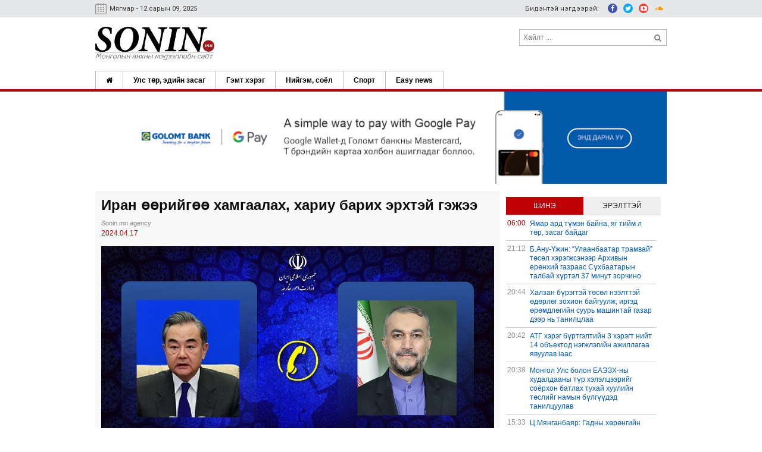

--- FILE ---
content_type: text/html; charset=UTF-8
request_url: https://sonin.mn/newsDetail/2643
body_size: 250571
content:
<!DOCTYPE html>
<html>

<head>
    <meta charset="UTF-8">
    <title>Монголын анхны мэдээллийн сайт | Sonin.MN</title>
    <meta http-equiv="Content-Type" content="text/html; charset=UTF-8" />
    <meta name="description" content="Монголын анхны сонин.мн мэдээллийн орчин үеийн портал сайт" />
    <meta name="keywords"
        content="sonin mn, сонин мэдээ, conin medee, conin news, сонин news, tsag agaar, medee, sonin news, Мэдээ, Монгол, Mongol News, News, Mongolian, Mongolia, News of Mongolia, politics, mongolian news, улс төр, спорт, нийгэм, цаг агаар, улс төр, бизнес, мэдээлэл, шуурхай, шинэ, weather, business news" />
    <meta name="language" content="mn" />
    <meta name="robots" content="index, follow" />
    <meta name="viewport" content="width=device-width, initial-scale=1, user-scalable = no" />
    <meta name="viewport" content="width=device-width,initial-scale=1.0,maximum-scale=1.0,user-scalable=0">
        <meta property="og:title" content="Иран өөрийгөө хамгаалах, хариу барих эрхтэй гэжээ">
    <meta property="og:image" content="https://sonin.mn/storage/news_images/1713313641GBIciqoWkAArgVQ.jpg">
    <meta property="og:url" content="https://sonin.mn/newsDetail/2643">
    <meta property="og:type" content="article">
    <meta property="og:description" content="Иран өөрийгөө хамгаалах, хариу барих эрхтэй гэжээ">
    <meta property="fb:app_id" content="143048269652965">
    <link rel="stylesheet" href="/css/normalize.css" />
    <link rel="stylesheet" href="/css/fontawesome.min.css" />
    <link href="https://fonts.googleapis.com/css?family=Roboto:400,100,300,700" rel="stylesheet" type="text/css" />
    <link rel="stylesheet" type="text/css" href="/css/bootstrap.css" />
    <link rel="stylesheet" type="text/css" href="/css/owl.carousel.css" />
    <link rel="stylesheet" type="text/css" href="/css/fancybox.min.css" />
    <link rel="stylesheet" type="text/css" href="/css/style.css" />

        <script src="https://code.jquery.com/jquery-3.6.0.min.js"></script>
    <script>
        // blockquote
        document.addEventListener('DOMContentLoaded', function() {

            // Get all p elements
            const paragraphs = document.querySelectorAll('p');

            // Loop through each paragraph
            paragraphs.forEach(paragraph => {
                // Check if the paragraph has the class "ql-align-right"
                if (paragraph.classList.contains('ql-align-right')) {
                    // Create a blockquote element
                    const blockquote = document.createElement('blockquote');

                    // Move the content of the paragraph inside the blockquote
                    while (paragraph.firstChild) {
                        blockquote.appendChild(paragraph.firstChild);
                    }

                    // Replace the paragraph with the blockquote
                    paragraph.parentNode.replaceChild(blockquote, paragraph);
                }
            });
        });


        var news = {"id":2643,"author_id":null,"category_id":1,"position_id":null,"is_breaking_news":null,"news_image":"\/9j\/4AAQSkZJRgABAQAAAQABAAD\/[base64]\/2wBDAAMCAgICAgMCAgIDAwMDBAYEBAQEBAgGBgUGCQgKCgkICQkKDA8MCgsOCwkJDRENDg8QEBEQCgwSExIQEw8QEBD\/2wBDAQMDAwQDBAgEBAgQCwkLEBAQEBAQEBAQEBAQEBAQEBAQEBAQEBAQEBAQEBAQEBAQEBAQEBAQEBAQEBAQEBAQEBD\/wAARCALHBMMDASIAAhEBAxEB\/8QAHgAAAgMAAwEBAQAAAAAAAAAAAAQCAwUGBwgBCQr\/xABxEAABAwICBwMFCggHCggJCAsDAAIEBRMGEgcUIiMyM0IIQ1IBFSRTYhhhY3JzgpKW0tMJERY0QVeDohclk6Oys8MhMTVEVFhkdJTCJkV2hLTi4\/A2NzhRVmZxhqQZKEZIVWWFlcTU8qGl83W1wdHk\/8QAHQEAAgMBAQEBAQAAAAAAAAAAAAMCBAUBBgcICf\/EAEwRAAIBAgMFBQUDCQUHAwQDAAADAgQSAQUTIiMyM1IGERQVQgcWIWKiMTRyJEFDU4KSsuLwCDVRZNIXYWNxkbHCJUShJlSBwYPh8v\/aAAwDAQACEQMRAD8A\/MSYMcqZcG\/mp81Hj6q0hCbIkhOHH1pox8jpe1XQ5W51OU\/Z6XLX2LwLAjHTZTZA2bOVMa1rxmyCDytF4khMJrRmx4+05DdTiu1eU+77LEcsCYSRyBPHITaJwJlurkg6nIHatJN0KOaRnHstWxcHcbDIC7sbL0yAHGxj3zfCtMNLJBlsITaYRBKOQhnDITK7wKunmkR5Wr3MzUuEN4AnM3jj\/[base64]\/GlZwSBI64pzCBnrQCO41oxrPT0e5b3aSgmPTIsgcVmrnvsUwm3bR00Hx3rODrEc2rkz71Wx6kQZbcfZarS5kC9xrhrZGWPbVroo45NXIfmcb1CtDtmZb71UU+RvmjlbQPEp\/[base64]\/ilULGL4ALhk1iC4dvlJzVxx7V5mVvi8aRNuYLBj4hJyZOIOCDWNpPX85Erqgxkdu2bJd6sVa+secsox7NpiQ1cfSRihVJYzbgNSLr5+jjWnHixyNuE\/[base64]\/8SIo48g2pk4etVmDHikdHjk2W9SlvO687gZh+c9fFJ28I5TCG8R1x\/[base64]\/0lfK9HprI8jj5qeo9skVw9jdLmhrzsmF+kcbcMly2RNQzDHuycPjTdSi7Lhk4heBZHwZFnPX4Rg+E9Q1B+jueQj0maVc3YVS4hOWR\/[base64]\/V7CgG2Z272nc1EeLHlSDkMfZEzqT7TQ4rbcEG14kWAZUUxJFUaMjE3IHHCR1s+cHUqpBo4+Zs\/[base64]\/[base64]\/3euQpZheZXMQ1aDdXvW9hW6iQhN3++u+GIXmQvjvjrTNBHludKodBH5R3BqE6VhK8UQmNR9WgwRhFs8Sr6MyRT8H\/APvX0IyGNu1BPRx2Q3B\/OXUQ1Dk5jIYN51vhaJLSiTM2rjZsi8C1YZLw3SCMtWm5FfDIMdN3Y7rloWFK8zw00cGG+YbyX0vFtynOtj2+JPGlajFaMw+a7gVEWVS4sy4NQnpky3WCEGwg\/wA2FxsVEipElR7fqutTuEsnJHHmAVIOHbdb6XInMmTcYkoLRyGbgXWxWNJHzNjkG\/L4laaVqMdoxg5viUItSvGbHlAZlUOXMBOYQY5FuO\/[base64]\/40zZHq7iStr2EQgQnMymmHKG0Yx5cqKlHHBy2+9VjhkM5scYMrfGqKpHmRzNjk2l2c9gngUXPhEKOQnk\/uW0JF5YwGZA9ayjij3AutVNizCNYPJmaVbFPJbj25Q8t1Z7hkjyHR+voS5wK9xCLBIN7rPGNLxabIMZtxi1KPu78c3EVBiSKWF1wma7wosAqNVIZA2yeTK8ak2sSCOAMY1j2yE3icDTSSIusR37QkXzYA5IHM1y4R9j20teHR6g4g9\/sqbg1CpEaOQTKqqlBGM3o5LqPnAlMMOUbWB+TmMWYnuWO3k2kq7duUJjIF8cmy4fh4VpHnasBkuKzecLliDJbdcTwSDI22blF\/rEJmEy+lztdNq87aamIcgkfWaf0+2lnXKaHcs2ipePcnGeQz+lP5ewLsHHU6PHDrAyMe7wq0ho5m7wm14FU6DDM23FPtKsgYZMsfeXfEn4ECmoEGSVbDwpik6uTNHMPf9KjMo44uTebREvq8i9bz7QupI3imEzUiyiRRuj1LhS7TRx7wZ\/mKvVScyU\/aQ0ccI93tJ18yAVKdMkZZBB5UqSQSU24RXzJWsbs3dKDSDJ3mVQ5kxxnpqOTu1AwxjJu0N3brg0laGLYBoSJRL0aZk2U5H81uDrAR7bulJNGM2XeZWu\/[base64]\/[base64]\/wDfyLkYdYxAM8gey4XhWDMpJAuuZ9kqxc0omL39LDYLaH+iY1BJHkDtkyZm8LFokkU8kxpAxWCdl2si4y5jwv8AxtetqjyCENcGPL43pGX183z0bNsm5OmBpUMkg8fJlSYQj7xmbxO8CcmUwY5bZfCwqnKix5RHEg\/QSKqlbq2T4yF5SEZBxTkiy83sqPl31LfcBlJnVYYsyDIaPqKtglJ2nElS2ZhcGTrTabLnVcNiBCc1rEKOG2F0ji8aTmEt5svEVbEqlyI4dYz83oXGzXL28Yq+YUVTl67JwHIxWyZBu74U\/T4uz\/[base64]\/0taVNE+OJmjvC9Aw9ioWL54KNVMNYgijm06oS2EyA\/aMJ3izGZjFcJ+F27BlnWdPz8OVl0yHCjUuaWTU8vm4GquuTWvJkZY9Zn9hY0+nVGj1KTS6lFJGlxSkBJE\/iYRnGxfql2q8T9rvs66PKTpJxLE0UYjKwA4EWuRcONbNwdLMPLq9Nd6nJwE4vEvzUw1gjEmOSlrRJUcEEs8UWpVuoytxCMflklv4xje\/vuBYeGYY1WOtPYgWYbs49Sx8Nzg6k+4kceYcUl27ulybSNoi0g6F8RjwppJwzKo0sm1He\/[base64]\/[base64]\/4\/YWSGPIITWB91t5k5UDR8rpA37RVCHBeBGmxSENJIQ+zlWfO3ZFqwRx\/NrpGfaWdOJtNVaqhpqHI4iiLvJDRpyyTLy0hvBuuNftKbpEgnMIqi2aY+cB8JtVC6PnzNUAziRc1t\/NWd89CPEhomm6rXG27ii6VHJluLO8vkHsqv5RQ8VNgaOmaRp3zkiYxDO3nCj4JCQxzGE4QBOR4pO75rv3FRDHcNcJ5eFapINyK2RfynKn0yPWQnMQuDvNGPiE\/iWkMd4jpkgnK3WRLuiwySIxBsfm61QbVxmcMZH5fEnQ+cgfTQY4\/Lrd\/5ihekElbsl1yoMMY8tl+dqci7uHcG\/bKoAGtSM2pyh2mqcokfVXDubSslShyBiGMjL\/AokHqvoZMh3F6lMiZwTEHvBqEy4tgI4fm1wzD2llTN2S2qT4aahsBTy\/[base64]\/lNIDyvKqyCczaDbt25xObxNWcY2tTNXDyGqh0ohAtj29rxKprSBdca\/[base64]\/V+VCqcRn4\/L6ChTuJ3lBqwQgd2DldTlRHJIuNmE23FTjY5DTtXyZYwlDmEk6qzlMVUBapSoZnbl72lV44Mg0dpJRNwsloySCWxs2lpGIQYWxyP5XSoQ+cCycMZgthwe641RHIOC38Y35jpMxt5u1VvFCcxkDRkSiSN4Z\/0Em420qnI43KF5K0k4neeRVq3yxy5eBQ8g\/L4UWMO94dStCS262ThVCsb\/[base64]\/ZWVvO8QMjxvuDTkVrEkLNQ5O0msbyORgtjhSsiRM8228nz1ktkesTWvbu3fWpCq1Fi7C+gkkRSOkEY\/LlTIZVtp93tH\/cSPnIlv8d9UElJ8HLWvjI2Gn6PZtyDvzKvWrYdXJkd7Sy7z\/WI+ejxunwE9Ee1oY8w86W1qGPu3pMhLiG+TP8A31nMrWM4CdhMxBkNcGrA7szSKDRjGre7Qim1GXzC81g6wQOpxcj0GlQzHACxtCSsM3d3MrulaVPix\/zi56SvUUVLr8BSduyBA0+VKcQgzM9lig6dHs6vHZlct64SmmtkGx2ubefwLHmSoYyOhkB85aM6VafkFwnqBSRxyBOMfFlVzqOPVRVC29rvAlrMyLKaQI8ux9NOXqpIdrEoloAlYQiC4WzgE59BougwyBAMY9kXEssMW5DcQb8tpyfMOYSGeZf2Vx6LHmEbxp1Tx\/CBCBKpXMtsiVCO4Zo03VCXHNHcUIY7kpqyJoxbUlqG7WbEMkgZrcfvd056zSegynavxJqQSZBa3Vd1dftLR\/[base64]\/7irduyejn+ckz7Qup\/[base64]\/TKz6C83n3io1MMv6xidOzUPO2C8Y4yxDo6039vLSRJ1nFLmfkbg17uGny52w8kb1dgB9j4715q0Dh1HSxgKoE4hYqpP\/Shr2PpVwS7D\/wCCW0a+Z\/J+Js6txKzMdk4yHJI\/6i8Y6MZ2q6SMGW+nEdOf\/wDFDVTLFwxpahoM44H6w\/he5HkD2VYwPX4ogf1Zl+bPYhrtMDp1p+jPFgdZwtpNimwhXo7uF4pXIJ8dh9Xewi\/RH8MVJ8g+zbQ4\/k7\/ABKDyfzZF+V3Z7g1Sdpy0ex6aN7jlxRTsuT\/AFgay6NepSTLR7m7Mw6RjOt4w\/Bwdpdr6qzD0mWLB1TJ5fxSoThd2AnTsZDj+ezgXkDTfoWxDoI0l1vRZihjHSab+bym8M2I\/kGZ8dn85nXpjt+ziaGfwheEtLFDyCKVlHrJcvVbJZf9MY12r+GKwXT\/ACUTR1pZhtyy9bPQjl8YHjvj\/q3\/AE1ayWtxpKmGGPBMS6GpE\/LePBGaZ5vVkyRIGbVxstNBwJgwdY9IGS1JEnLlPI1vnIe\/\/pr20E\/[base64]\/HY6CBfTZ0MhrZhvvrGqW7yjH41sOIMcdu435VgzDXjbtVa2e6sHIKfip2HF1gjErFHrBltxalHgk3g+ZwO8Cp0SIccxzpmhDgxx87uvAs+ZOtmtwR7SZuTJUdsOPsg6ipMISR5lvm+0tZ2GH6MpwKoseQQx7x7TvCrYcUcW\/[base64]\/T+G57a0TTqfIkNHkfuuBIQSDs\/OU5kWPFNrgyfFYnovWkSziGZhv4wjDt7XUk5g9XmO2NhRMQhjawN+0mIsiZINbIC+720d2oc5YuEY9XPIyfNVvlFD83XIr\/AO6mZUoeVwyRNoSyohCW92zYzKHL2A5hBtvZtrYdFjkC4kc+\/EqZkqHmbbHsqBpQ\/[base64]\/iyJL+AZAWTcTnNSfSnIo\/hFVSTmTDHHKnOjk2W+yrijp\/lDqcZm341GnkJHmaxI4RK2oSqeOPcij23dStfo7xBOZFGFrRhBdcJipMMcobY4QZZSW16oRSNkEemXaxHa2YQ+\/[base64]\/[base64]\/LcyJ9sHctJ1FTvCz9BC8y2hIRMDg\/5QNMtMOCE45DNroUNekEc22NdgmHAQvFrYxm1ca0\/M+8t3GZ\/[base64]\/Bot\/BqcKxxOwcqRI5CN1fulTHIMJm3FTcuIcoa2oy8nZuzkjR6xHOO4xtpmZVUnV9TOQn5yV2yqIpiSmt3m1wv+TWr5jHFa2ZBfmXp0Q1sL4GfMx6gS4ZpOQ7wI9HM4AybJ8+2pk\/[base64]\/jrL84x50eTuGNOJnG1W66FJSKscIhezgK202HID6CR\/z1lzKbb5my5MU+VIhE9HZnB1rQJq8g3pBPRi+LoXjWITWL4LC1CbFnFLZBktkQO3catWpRxkHcGTNa6lmrzrqXQYXYT1DeDKIOCccVmZxUsG5bcOVs3VKjyiBM0g+IXGxaY4JJEg8gm0A\/[base64]\/GcpwHjWFR8VUOuVTyMaKmVeBPd8mCQN7\/wCbX6MfheYJKhgfRXj6iEvxHTJcVjm\/DhGYZP5hflVKCFrb0U+z4XL3foe0zx+1l2XpfZDxnVBg0iYfjjmYDnzCZR1XVeXBzv7+3nH7bPir5\/ntXUpzKmzB\/wCj\/guHrSuycIHofQjhofaY\/BjzNFlJGN9focKVS4ovDPhmvxPpj1f6a\/KrB5ZEPSThoZBvA+JXomYTmbTCMkDXqX8H32tX9nHS\/OwZpDKaJg7Fhxxam+R5cvmqePYHIJ\/Vk\/7Ndpdv7saVDCukSndpPRDTX1DCtaqsWZiCLTgXvN8lxG+lMYzmAJ+4\/wCUXm31EKWocqHAzgLMMDtn8MYYhNAuCQ+vxHt\/7KReT\/wYmhyVpF7S9KxJIA\/zRgMHnmUXp1ngiD\/lN58xevfwoGDsW6UcDaI8D4Foc2s1er14lqNHHsv9F5j3d2za41sM8uj38GH2WXClSoNXx9XLjmNbxVWrW9j29WB\/32yKrS1OEKGdOvDeTJes8a\/hG647St23RYToT776L5pw01jWcRiEzv8A3zr0N+GSxNS4Oi3Rxo+8p2a8esuqPkZ1WQRSB\/pnXl7siQIuIdM87tJaaaxZwro+lExRW63K\/wAdqJLjwRWesO8+8ts8C677VOn2tdp3SvU8e1YJIlOazU6DTnkualCZwftH8wnx1oKyyTapaF\/ouP8AEQ1DpGHK1d1s20n3elGbI4rXUsYwbbrZFaE0iOF0cb9kq9Ol+lsTFTgPVCqWybveu8aynEITeEeptDcJbWlHpNsNw3zFyeDq9gbtZnxYpDE9nxp41Ntht23td4\/[base64]\/oJN+LpakIpJEeG4conxGIlDrOQNiUP8Ai8Ef2Lq4tM\/[base64]\/LlTASSCUd3wTlrSgkM10gmRvgzrEmEmD3ZB5WlVKtom0DL5esnCeoXhDHJF1wfG7iWO7duW64Y49NbbHzVlTB25FtZlavYLSJlkH1ntJ6vBuBbMWdB5lu4tRo5BofpG01TRvE2C3cRfDi24YCRSM3vEk\/[base64]\/47ae1rVY7x8V1VaXd8ZNxIxIcWO0gx81iYpsrWouppc2pkjgGTO3YQ1o6eHdb1x1ahu5iS5sUcWY62zh61BxB3tYqXDw7CTMaQRtvbV4bc6PqZn7QknGa+CAegMpI8xxKa\/i4FRcJINvGPcdWjHbM0g35Xi4PbT0ckc0x0wey4TOFcs1AFaaGQGZbIDm8aj5pkBnWx8PiWiEcwZHVCQ\/ZSFSqhJX5rwosWte2BTHg60N0ghOFUyv0JwMi3D1Mfx3rOMS4bd8KpP+wfAE2GLrRrdy1aSg+apGud2RQQScO+SLMlBdHi8GdW1CDHHHbZfv1VD1yLDcQb+aqG6uMzSEe9P\/[base64]\/jd\/f8v99CLxP\/ADIVa8naIfKI5nLVavDw2yKjAsA2OnItN3esEJspY0ghGq+FO9HdDaPNdVqFguY9FNT47d3svSZTSpRnDhMVVuORzRmJtLUMEkULZFN4U+G8FmQMci4\/bylEgEiX+bhenagQcpvo8Hf9b2qNLjkuOmDHs5ULQzUC8ss1QgbZX7HiVoaOMkPdvTISDHHdIM\/[base64]\/MLxJ10gkiVu2bgTciu0qe\/jOTFdekRYboZB7SrjkJOHvOESehx48oLo5t04vU9G7CRw4o91kV1KG+uewcMcnFuxoCS25WyN25qVHzmrMZu2DzRbBkSsxCEtNTARyNTuEPyulQi3Ccweyj86NbCPM4Tk+BWmTihHKmAJIZlb7SuMO9fuM5e9alqsYhJGrk2bSKWQkozo8h\/[base64]\/[base64]\/lJl04c4MYkg+a1xMWP50kcsiG1IebgV2FVTLEaDDYDUhkhuIN+Y+e1+zWA7eOcQmTdJ4epx81vwLPuE5ihWP1V90h6E6QzTRjvawPultyKHq9PuEJtF2kvRRjI12sDW7KIOdB1cey4fj61tZdSx0Sk+e8MSZI86QW08zNrha9qiTD\/m2Gccc7JLirTkVOi0M0ZhoLy5o6yKhKGRoCRQPBd6M6pZhCga3uqZ7YQmz0C84nmOO0cVm0XnsWeaPrQWkHu7q2JlS3OsGg3djK9z1lula0SMMOzaXlK1Clssv2C1CZaQMPUwDi\/PWE4dsjhrl04YxjBq7Mt1cWlEGQzyLKzNK1lqlnqFTSEHvBv8AnLRh1ggevL7STCEhh7lmyoOGQfMGs9E3I24Dp6bDkTpw53M3qVaEcczSRX5XLF3ndkVrZ0gfeK743FnGJ0TVDImDmOJK3\/gSNSlXCauNMDqg9Vdc5\/Ss3mbwiK1\/[base64]\/i0Hzm8j5VbqjDGHc+Eyba\/UXsd6aNHHZ2w07B2kHtsYDxhhYQhtpFNEE3kNS3XOWwj9u17D+Bfklb9Yt2HHuQ5O30LybOz3mjLVzsgPm7TP6GdKWnHRVohpVNqePsfUXDo63mBSJU9+7KTLn6OjhX4+dpul0\/GFZqWlbGHbKwNpDq9q1FpcCLKa5g\/UiHkyBGvP2KsfY4xXHpEPGGIqhVwYfgeaaS2YbMOFE9WxYpoox0u5K2tvZScv7LVFKzV1rJkJuhiaIa1VB0kFDJUpUmlAOSVFhvfuWGf3lv1iQj3MzpBt1dfkUZg+RUI78oOliG8LZkp+yV\/[base64]\/pCrOqKA02yG4Pde2s6qRyEdrHX1p6VrE6Y0YSKcoNzedJeN6svpVsXZAhBhx4JNXJcGuQxblSDq\/SXgWJKCSO62RNUchCG1MZOb1eBZtFgzV0B0+seitkSqSSnjHtg3udRptNmRzOITZZk605UNcgyAEi8gqocPXjelHyrWnTac7J8cCteJ0\/WNa\/i3iWmaCMdjWiZ3F43+BVBMOm7wY\/nJaoVQZN3nztSbVoXvCfMIzNTiudIj8PQsR343bwitkGJKJcIpRx6wZo1iOn4tndAuw3QxT6bedcIP5i2mwRxco5A8ri8DVeGD\/FrpA35T9CQDOmE\/OCbQuty10Uq6TYKU56o\/[base64]\/[base64]\/ZTnm2GMzSDekbcgc5o9vLmVacOsZePDHIHFaQZ+tJyCSBzHDITNd6lrNGPWHa0\/KDKs\/[base64]\/RncvN4HqBpQ\/KS4R\/wBBVXrjbY+FQe9awhAlIJc5fzkuvnLX3yZydCzJz1CzAm0lkmyptMPvBqtyh8ouXsWSGTGvBt51c3U7O\/4xpHKxSaQg0yD+sXNI40ciPvIJ9lLtGQ2a3896r5nJfzelX0xg2kcSU\/I3Kp7DBZKLSSSI+sDflTLabcD6OfM5TppiPK+2P0QnQrw6nFDJJFJtJ0ILIFZB1DV2j9V0JOLKHHqDiSh2nqmHUJGsbwinUIu+dI6XdSTjP1wCwjUhkNM1gb893gV9z0RsMfxnuUb1uO0YfppQ0jZtjUJ46YywiV7rjv8A2oXxCq3lmw+GHbdu1BpNpXzB2934Ut\/d42o5Yo0YcEcqVvCZWqwJmUyVJtszNVcX0hzbfEhxCQZFuQzi43KzArjMgkcgdYsMy9KRbUqgMdvPsrUHR7jXDGfmt2Fj2Zn5uNnUmT1F\/YBsNqRLLZgQbPUoBISCS3b3ExVNHMghbHJwlRKDUI+rEI\/Zz7CfJzGcYvYHJFLHHgljjPnzb1Y8WDLlejjH85bseKMeYkg992XNlU9aGOm2yEsfEVnBK8duZG+RAgxh9HJtbNpZTSebZmrkfmARaRpEOPH1iOfMdYpt9zCbROpFTBeHAcgcgkDjka2GF9pY84e+dvMy+w5Vx2pmJzetUlDqRnDI\/Mh01uwuGLhpiK0I4bzWjj8REh1Jymk1c1xZ6e71j5jkyPICEEc3EJ91DqoQxmkkA5TE+2KOdH1gx9+se2QhnR\/31oQ3fAVi9xqhUnWwq25UJA9Tkd1wvSzfR3OJyrfQtIwyTg64ThGhMGM4CU92Z0iVIGPzfIyZul6bjzhkpepkHmcLwoDTYZt5rSsjm82R5Ixg2mp6YTZxkTPMEhHCIYmzm6FpSA3nNsksAEoyIsMMcBLlx3NehsqnmJbHnyqcKaa\/sATmShmM0Y+EHCnjEJebHGPLsZ1myo4wktx\/[base64]\/8CwZA7cjeKdbmFStcNsEQ3hq0u2SRcH4FtziEgw4285vSsKgyhjkauRnSuQ1CLrUEEgf+Jr1+SMW+hvhzCrVbthRiAxMwLLHiaVnSqqbcJBOOQPZzqQTVCdlGMd3\/AHFrGjyI7m7jM3KteENSetiI5ZRMGMlNBquTKLoSzcQauFoxgzuF1qmLOjjmNjkZspqZS4YxumRT7XgTL5t20kLOsYcaOaLrkoG0VMjlU80Nw8+\/[base64]\/jBts+ZoFpysMjkD3ZNZB0ewsCoUesUfeEY9oPjrLzOGnOc3U37YJ\/GIOqhLzrO0DNwK6oR49yMSL3u9y+BXQx0+VK1gkWxa6fGmhmjkkOmR+IW6yry8EanHMsitSlEG11zuuBcbt3P7nrU\/VjEI7V86qjj1h1v1SyKzfu0y2ndLNGHF9FaPh71yZ1WPOG0kfJ7edNBj2YusE5CTGMcHWScQC9S2loWtdhVvKJFHHctk2fipORRyDbu\/[base64]\/wto8qmO8PVTFNMxViXC2i+tV6eWnGbIp0KokMGMOKN\/eEYMz87\/G\/4NebKjhuU7BX5ZGMwEZ1U81xRd5Kcwec7mfI3Iv8AtbFGOYU7Uz0iUIbwwqDh2u4nq8bD+GKHUKvVZP5rCgRSHMXr2Bs201HpszLJgGiHASJupjXM2hbzJvPV7xeh+z9X6z2RMP0\/[base64]\/s8Y10iYP8AKaTFPpFp2HIL5gR3nQBwZxrnwbzk1cjx9GRbaMzpalUJw+T6ilitizoMgdah3B7Lhd0rd2QjdeZtZNhrFyIOG3uwczSBIOFoC1TzdDi94UjB5zk+TZcj\/wAsxd54QxfQex7BouNKrovZifSfiil+dqSWsMy06gQDj3BAM76S\/[base64]\/[base64]\/OHO616XL8pnVfFnAZ03aZhRabIkasTkAWxMpceDYhjPdB1qisTvNs4Q4IMrBeJZzpBJF+QPOdx\/[base64]\/YXKIIaeMgo4WD9Dbx5FtZf2bdVb6fAJdVaZ1vUh8JBopsXfbzPnW7VLfLH4lnB\/Om2yKr7vrRU3z2y7g\/UWWjpowyLccnM43PTPm2zmuZDtBtsU5lNIORrBulEowyZdXHyuhaeOWUq58BVvmwyqfWJmtOuM2Vquiw\/[base64]\/rJwcY7SE7sinrBE46m2ybzdJY0Ug3bteemhyx16w171isHUh5t49KuCTwKO8+ckazljBzXv2vx0qaQQ3sqKP6aTNjGkiu36tNDh+uf81qYDF1du7Zdd\/QUZhLLmyIu14nJy6XT25kbyQabrBLY1N1Ltj3mRThkJ\/hC\/v3dKudFIMLoZD3XHVnRXp8BC8yrMcnlcMb1EUaQTg8iZjhJTTOveHgVsORDI22TZupNLSpayx2wTvYsQcEg1Frfx8K2pQxxTNGN99LGbHju3w092UpXO+8nBxlbxff73MTpgx+YM+ZJHbZcsiqptH1jITIL5+P8Sn+If\/[base64]\/[base64]\/Km2v3MyZj6GcXDd6VOpB2+G8T7Cs+FqW+gR4umw9Z1rPix4440iLn3niU5g7eUnrV2JM0K4tlNYPXqQ23wZTE+wvn8CuLrLY5J9I3XXeJ9hJ8uqb+APGU3WdVk40zF3i7DdoHxaTeecqR\/LE+wgWgfFo\/8AjKkfyxPsJHldVqcAzzCm6zhUOLvtYv5bXiVziarmIMjHX1ziboXxbOCwet0hrhdesk+wqW6D8Yj5lSpDv2xPsK1Ciqugh4um6zgphxxhdHz5pJVRFNIG3Vx97xMXYcfQfi6ObWCVKkP\/AGxPsIboPxSPNcn0j\/aifYXfBVWE+APF03WcI1inhDvGPzeFVQY8yoOkkGTK3qzLsAOhPFI3XHS6QX\/nRPsL4PQrjEYbY6lSN78MT7Cf4J3QHi6brOC6qPVXDHnKdFLpsgZLhH8pc9doZxls2alSBftifYU\/4HcZZd3OpDf2xPsLkKN999geMpus66qFUuSnW2cKlcGEYCBuNc5y5u7QTiohHfxlSPi3ifYV7dC+KRtb6XSN1\/pRPsKcEVbGXzDxdN1nX9SITytuEWZ1LtM2hXGJs1ypUje\/DE+wlv4B8Xf\/AGjSP5Yn2FWqaGqYy+wbCvpus4aGF5xbq43pyPBsxzwxnZ7a5lH0M4ti5bc6kf7UT7CvNohxORziDkUhn\/OSfcq5ClZ0CfFp6zrcI9XiyR3M3hSbR3PR7eZ3jXZ4dDuKQmcQcii73o1on2EfwO4tHy5dFE7xXifYU\/BS6A8XTdZwSZIIOPGGTiErKgMlSjgkEftFXMnaFcYyHXJFSpDv2xPsJiHodxVHHbJKpB2\/60T7CsabGccDni6brOBxabZlNHUiZU5Mi2wuIPaBn41zOZonxjKM0mt0VtrovE+woStEOMZA7ZJ9Ia32ZJPsJ0F6fBAh4tPWcRNFj6jrhH78vQseoD3y503QnjHvKlSH\/tifYV5tCuLZH+PUj+WJ9hQetj4cBOFXTL9Z15DJbMuQU2sajH1OQwjgFftrdHoTxcMufzlSP5Yn2FpB0T4tG23forv+ck+wtHJXsoJ3z\/gFvqKZvrMJsrfanS900vi61E1SkQSOhytpq5ND0Y4iitb+Ly0hzhOu5tcJ9yoTNF+LpUvXCS6RvOnWSfcr2M88prNif0SKferrMRtHh6xFmD4Sp4IRi1mPIiPy5dlOh0YYyC7dz6Z\/tJPuVpOwRjYjvSJFMK3way77lXaXPstXh0fsSETxj1nFosqRFglJHA8SKKMhmybnerkkTR\/i6O08cpKYcRenWSbH8ypU\/R\/iqCRxAlpm96XzCfcpkM+oNi+f0S\/0h3x6zhNYHbhtHc6+FIBuXmjXOZmjHFcp1y5SG\/tnfcqgOifFQzXCSKZ\/LE+5WW\/N6LW1IfwSLsHpWvjETeg0fWCZMpehLSJQ4oQWQWszOF65DK0a4rlBEMh6XkF\/pLvuUzM0f4nnNaMwaZum2szZhPuVpy7Q0nX9Ev8ASVu+PWcSIYdSprpBBsa4DsqnT48y3rkeWxrRdDlyeLo7xFFiuhjDSd716y77lfZmj\/FUmICGMlMDa6mySfcruGfUHHOf0SF6keswDViZFzaqzaLsolUcg4bZBtq63aYt8Gj\/ABVHjtjkJTC2n3c2uO+5V\/5E4qyu2aZvXXfzwn3Kf7w5a3jn9Ev9Id8es4DqpBmcOQptISK5o471zGVo4xOYz5Fymb3\/AEx33KRJovxqR1wc+it9lhifYSJ9oaBfBf8AuSLWolnrMV2JhxfzgD3OL1tUPyyGQb7gM13xLfNorxaYNs3lovxtZN9hZh9EWLYzbg\/JTpHsgM7\/AH2LLzHtO7Gf5NPY\/AEI0nrmY\/[base64]\/Pnu5+YReIbJOZk2F7Dw\/wDhT+09hnBUTBovyRmFhRdVBVptMM6blZwE59gj\/mLz+ZRq42acL1\/OPsWwzsaUup6CsPYeoWkyIZuLcXYtgY5xLS79uWKBFvaqM\/qznJJmkt9Gx+zy\/wCFvRNT4+KdJnkl1er6XMdFqJW2o2r0zDY5xCXyDe\/bNLtmeNhOBmf4NefcTY6xVjbEU7FWLqxKq9XqpdYmSjvzOK5bOjXAte0rY2pGAcFQtbrNcPYiic+3vPWfJsHvPmLQXRIxXr1E9v1\/10lazTNHD+kvyYKwrjekRYr3VXGFODRxSs\/5rE1oMk\/09Wjj+mu0NLnZ00wmwLoemYFwDiTEuHahgiNPEekU800bJ8qQY5xkss3ZN+wfxGM9WuvdOXZy0o6ACYcDpVp0SmScUQyTwAHJGYkfITIQZ\/b4fY2+PmLsnQf2++0doWwGLRvhCoUSZSoubUPOlPvGhZ+7G\/OPYuePOs6qg+uZr5XtjYbuPxN3T\/iDS7hXsv6POz1ppiQ41Xg1LzzS6dZG2bTaSOOQANayeN5pGQfHkFtrB0HaS9AmjbRRKk4wiYgqWOKNiUWJaXRAAHqFSlgjkZTSHPx2AENII8fXn7xdN49xhi3SDW6hi3F1flVWvTi5pso79p\/\/[base64]\/hTdMejbRVT9HjcF4erkyhwBwKXVphDZmgG3IO+NnMyM9sa8w42xjjTS1jGq6Qcd1A9Vr1XLrEkr\/L9AbPVjYzd21jUOXV2YVEPEQ+EBjJrSdqYhxR2fpGF8OaFMAy8R0\/CMGeXEGKsRT6YMtTrlRYMjAWIrH5BjYMhRjG97Oc7P8Jh6eNNZNK+JKCTD07EnmbBkANOoxa3UySKnsEzvlHP695PBwMYxjOWuuW6vBG22O7d2FVqPm30cn+OdbF6hHZynp8e\/EpeMONygkD7ftKcOUSK72V3jgXFeiXDmiPSFhjEejR+IMTV2NFBQqsd47dLcx22TxjJ8TjyMZwLoswbJFUmtlJUSsj8B8J6qzRt60TXB8P9BQmVju478yzbhBjtjerIoSSCWxsT51LG8ByzSKyEJIdcIRXRYMiVy1qU+j94Rma6mpAx00zaeTO06dDLu\/beHiu44wYZBk3i26PclD1eOx+YfhS9WikGa4ROU0kimx26vxFVrK6L8psnyyDp6izkAabT6O0FUM\/n7OTwLEmawSsPITlF4U46uSDU8scjGZi7OV\/QkY4ySI\/pRH3W\/[base64]\/N8RJ0+KQczWDd\/wBK5H+QWLiDaORho264nMlB+2pxcBYpCRxCUGS53T6TF+2meKUxt5DUj1nFKxF4iDWO01szSDXYZ8CYxK11zDRvK4v+lB+2sT+DDHX\/ANgv\/wBpD9tZNbOGtqQLUKhVnGfYpByqWeGQeZ3QlpkGQaO3eZnA8C3qbgLG0Vts1BN82UH7a1qfgmuxWuuUKTmL4DRvvluUvhqte+nZ+8VZ1EV8BwgISRabJkGJlaXgan8KztVaWlmg6zrnDmXJZGBsQkM3+IpLxeFxo\/3ytDgyuxfzWhTBe1ei7P8APK0mdLllTBqZ3kJtiyBjmgzJRHW37Qm8Kc14kWm6vIBYOt8dKxTFbci4ekuk9T3mj\/fLFrGFsa1LMRtBk5i+OUH7a9RPPqBa9if8RShHrOITJQzGcQbNlL\/JsXIv4Psa\/wDoy7\/ag\/bUx6OsYd5h43+0h+2vP+aUzMeP6DT1Er9ZxpxpBG3CPeqHE2t3nXM\/4PsS\/wD2DJ\/lov21B2j7EpCf4CN\/tUX7aROqpmes74hJxG5I9Y9fb0ggbdxcmdo2xbm\/wLJ\/2qN9tWN0bYpH\/wARSf8Aao320idUpnr\/AIieuk4XcITvCKXdrlztGuKcu7oUnN\/rUX7aVdo4x\/lthoL\/APag\/bWe+qUsdCpT1mAGKSUTeEytF1p9wSai6QEdhov5R614WjbGIcrJGHi5evJKjfbTg8AYpIS4aizHt8N6L9tcRU6vyCZvV1nDZVU1qO2OMGV3jVQwzKlItjfltLnX5BYhIP8A8GpOZvA7Wov21U7R1ikZGki0GTmzf5VF+2q1SqGpx3\/sBrpOMSJUO9b4rTUmSpQzNdcA9p+hcwnaPsWyJWsRcPOE3\/Wo321KZo+xPIC0Y8JvzC69aD9tcclfon9Eg8Qk4IQhBhuEQEnCTYXLJmjDFpstvDxWWuL0qN9tQ\/gsxuNzrOHjfPlRftrEYtl\/AWl1Ces4OTnOtq6GO4S4ThEuUt0U49zf4Bd\/tIftpkOjDG42uGTDptr\/AEoP21npomMZfYO8ZTdZkhuQYtwbLpy8armRSRYbSDyb9\/CtdujTSKOQ0hKK7L\/rQftq+Zo6x6YjbeHjCH\/rQftq73bHBMq+IV1nD5hI4cse2\/MLjUXDJKduT8pcsmaNMeypWsNw8\/58oP218h6LsdhM4hsOu+ZKD9tVZwcyfB9AzxCOs4aG4T0fi2lptpsOU0sceycS34+jPSAGQ4w8PO\/2oP20D0caRRudbw95N7\/pQftohDrhP9wPEJ6zjgSau22QjHOVNU1gzmjsPa5cwdo0xvbaQeGn3fHrQftq0OBNIIyNIaguL\/zoP20+FNBq7J3\/ALhHxaes4CH1aXdtO2lz6ZowxvINcDhdws3+kh+2kf4J9IX\/AKOu\/wBpD9tZdVTOXsQh9EixCrpus4kAb3O3nSmgjGYzd\/lXKGaK9IDW5CYef\/tIftqr+CfSBnz+YnZP9ZD9tLXSuX6JhOrpsfWY1wd4FP8AVPu50zIJIIbVyA2Rradowx45zXfk0Vrm\/wCkh+2rHaPtJO1loL\/nSg\/bVrRb0T\/cE+IR1nEnSIcozo5tlouByiEIxwbgyZttci\/gmx93mHX\/AO1B+2ofwa46g7w2HZWz0ie0n9B6raDvXAn4hPWYEwwyBaSPsOFxpVxpEhzRk2ndKvmRKhHlHjygHjHFtOEVlsinTR7Lqh6pVce+bPiPwxwx+wodcIT04b8w1McUcobiR38rxqXnwhCbwDFZKGMgdYi7q70I3Z0R3ZO7QQIxhuD6kNiyI\/M8nEqjcz2VRmPgfF8ay478SMmZ2ROEtjbb6RdfjUIQ1Cc56YRYtzNZZykBJHHm1pEedec6OTd3dnYVUiLqpmjJwp\/4BAxf\/F\/cyIUtajoUjt58tjJHdMG9Zrt278S0WxZEEJ45B\/OSBud5UmYQ+0kD+6TInWjgDA0gyZZKQa7e\/jTluHq7r3E1MQceOOpYyU\/XCEzHU6bq8qC6JwuFtqwzZBGgkU3aaLpVEz88AQbLF1i2l6fGJLzTvNsMQxg37upIU+dINNbHldStrwSbgfSJqqpsU5DtkDZv+BjfGRVambGVPw4Dn2LOZ4cwjJxnO1AI9WiQXelHb\/Vs9td2UPD9Lw\/D1OlxRgb1u7x\/[base64]\/y88X+T\/8AZruFfTDGYLhyGMK0uw5r+tLci8tUtWykZsHl\/wCDINPU01s1snzFo4tw\/wCWgVqXCHywOzgzdYX8H2PmLE\/pplPPS2z1sJ68TlkokiU4Gq88DMr\/AG1nTA3DAHYyu79Jw6sQe7NxdD2LTi1IZDXCZL\/jXpFvTVFKcGLCVHHKlNGM+yJWtIS5cNvQC3TVfchmaUfUVnGsxoyQY7hkfmanWYLneQ+LBOrEt7sfzlnBjkIZoxjUnXLlwhFsUeLc5nEXrWHZ4upLvKWW244xtHKJlb0KqRQ+8t\/OWlIjjnSm0sbNoXAVSdKkRSOGYjPZf41taC2fCZS12HFjRSR\/aWnhDGGKcCYmhYxwbXJtGrdNdmhzIz8rhdH9BaJvN5h24u1K6mrjdQDqpt3wlWPmGXLw\/AXUu1DklM8mONL+M8OYTmV+oVmr1SVGoNNfUZpDZL8jYHcfyx3DP+m9cw0oaL6joS0hV7R3iKdCPUKEQYnSor8wXXBjePL+zIxYNFwPHHogq+lWdnugxLTqDAyvy8ceUY5PmWI\/8qkZkmZiK\/MrEuVJnTJF98or7hCk9YQiRk8GTbPT5cCFULR5QzVBsghOVxPVciRHJ6ZB4upipDH3J4Zh2D5uJdwdljszYp7ROkZuF6MfU6ZDb5JNWqLh3Gwon9oR\/QxalRWrpEzfUcBVhDUOqYZpE5zoZB7Im3Vj1QNslz6a7SrWiGsYHoWIcXzqrFkwaVio+FwFi8uaZgyPIQfwdsbP5ZqzNEeiyuaddK+HdFmG5cWDMr0nJfleTcgGMZHkJ\/Jjfu+tV6qpp\/BeImORxnW0UdwzRrkg9YDTdYi8Qthdhdors9Q+zxNwjTPJpIoOLJ1cpPnGY2kvzDiuuEZbz594PZ5mxwPXAKfKjkC2GTgKuZHUJrV3wGVQnDlEt+dJT9kSZgmqmIL8OLEOc4o5JG6ZcyDZzCfJrkmHNHlUqlFxZiCKdnmjDFOHUZjnMuccoMYY\/lHkOz6D1yLQJpzrugWs1yt4Oo9FqE7EFHNR3PqIfx6qN\/eM\/kmKw6bYQnCnxvnD0CO5Z1vTZVQJI833MzeU5Z9eDHDmGPulq2R00O7fmOVYVSNcI0Y3\/HTKyOEKW2Z1HME+YuQUuDHihaQz9gvG9YkcYxygfHXJ7Y5FNOMY9oW1kVbKUesdVFzqlHjtcOC\/[base64]\/tyu5Yhru\/[base64]\/Zf1C+DJ94u+krMgx6hDLT5zGOjHZkexZVbly6pfzl2irmUsu7E8nuiyh+ieVielD1WO2H3\/[base64]\/yBYbcc0gZD08xMyzZgyd5xLTkDHTZgJjj3bnElZEgc4jycOZWtDd2BAz06Eg9khB7PUlmj7vyqbd25QhDTGcwZNOkQQ6nF4eLMnIkrzlTXDlcQuFyWG0ZGsjm2heNXVAeq7uLyCsVzRdxiCts4ZGtJK2nC6VyrAnlj1fHFJCMGXIW79Abn\/7q4vS7YwlkEZtCXKdGVUJOx1SRkAxtpxuD5EisI5kLytUcmZ6AQoKWb3l7vA8TifUL5m95RXThNCqz+8jP7yALUKCEATQqlJAE0KpGf3kAWoVSM\/vIAtQqkZ\/eQBahQQgCaFBSze8gD6vtxVoQBNCghAE0L5m95RQBNCgpZveQB9Qvmb3lFAE0L5m95Gb3kAfUKCEwCaFBCWBNC+ZveX1MAEKCF0CaFBCAJoXzN7yigCaF8ze8jN7yUB9QoKWb3kwCVxfF8ze8jN7y6B9QoIQB1jpch\/xhDlevhmE75hB\/aXWrbfeLs\/TES2+kfJS\/[base64]\/YINXWLZBe19pWwPV\/Z\/wCxTpGgwhaVtKmiKnSsFSousOdXsR+Z2woHGScfV9\/yx7Hx8664Nojwr2idN7sLdm7C1UoeB4P5\/VqpKvCiwmEI8k6U9+xHZb4B+x47i4niHT7pw0g0Q+FsU6U8T1WlTpOsyoc2rGKApPk\/V\/B8CwYONMe0uinwBTsU1cGFHPIWTThTSBinI\/vDsZzOHrWFT9nc3rMcZsnx7GxdZD5v+ZYwctZ66wN2f6h2vtC1T\/gkPTKVh2DpflPdDt2TCorKdBBEIzP37AfTe9dcdqqg4EwObDGhWnYEwvTseUwl2qScPyphhwon4\/RKaUj35JkvvDlyM28jGLp7B2lPSTo5HMHo+x\/iHDvnVuSeyk1AgBlF6x+Tr9vjStLrmKKHiUGL6HX5QK8ApJDai02+aR\/MJc9ZvOYtTJuwdfSVs2YvvhDgh1\/j\/qRB1Uth3BjHRUXR\/gXBGCsS4PlSsXY5qw6yekiZ\/GMWlAGRgBk6xkOQ8jd\/6O1dq9ufTw8+LMOaNsC0xmEqdQaNAbVoMV4wS2mtksQTvZ\/koC8GfIx5irym7SXpLolYnYpi44r3nmZH1c9RfNI6W8b\/AIfjWOSRTzDLMlZzzj7byl3l0i9JSdkW+ZQra+yc4bf7\/wDot2f3ilN+6sgd5F1GqdnfA2jepGAA+LNIs6fHLn5QdVgxdYf+0I76C55pA\/BUdoWjYuqEjRlJw\/VqM+c4tMN521eXHDc3efOzjZ7D148uEkOOMxHuABmyx\/Qu18P9pftC4di+YqfpixxEieWP+JrH1oxGi+Jnfu\/mLBz3svmdRjCeUzhhtzvv+eZZQ9adiZ2lSvwUPaGY1k3GeJMDYTpoN7MlTKmQlgfzGZP32LrbEmhOhYp0s0bQN2XpMnSFKgi8jKtihg7cSbKe\/eEZxjDEAzIy58fmbtdeYwx9pa0ghaHGGOMS1qKJ2w6r1c0n+m9L0jGOkjDFAnYcoGJq9RqVVXZ54oE0gByt3k3+TmfPXn\/djPqZl9+3\/uhsFnxVOd\/4gxLgemaNe0JhjB9SinpEcWFMIUmUK23zgeLKzkkfCX9Sln+euBU3RRVtG2g+djPGGHCArmkWVEo2FadKD6W6IyQM0qcwHHxjjgZ49YcukIM6sYdnRahBOeNJhyBygP8AhGcsi5RM0x6VatiQWMZWkLEp8QDASO2qFqZiSxDf4D8Y\/mKpjQ1VNOzD7cft6\/T\/AKSeHcekvwhePsJ1Wbow0e4ZwWbCZ8I4YayZTpXkD5JUAZ7erQz5O8YMd3J8N47i8cjikM51v6T0+YcicY9QqR3nknfnOUr8xHE9tSlGHZBHGy0r9BleNHTQRM5OZl27bt5xCW9T6lbbrA+PlPa9L1AIyG1cg\/iOSNskU3yS0l6lIzuIc43zToY8sjJlaXjYxG8kD1cJLAC9SqbR5k6P5zgxHuB1+wk9aHFDq9y7aWh3yXzOAq6cDah6vSQuHHfncXZzLHqFckbMMbGZRdWRJyJxCbsewk95\/wBdU3ZmxezS7A+CPXMcbIkTiNHIyPaJcuoVJHMrFI8Lpg9n4lx\/+6uI0\/8AOLfrVzzCxBkxFR\/[base64]\/6y4BMgjihFIGTmrtLTQEcqRQ7xMrGtll\/qV1TVgjIZtk+Zq8VmaJrqZzgezyyf5NASkbtyrDvHK+QPfICPeOWDODNQ2gHOmRXblWmqVt3opH5i8amM1uG4ZB81\/Erw0eQTLIG9jbqtQpWM4CqIQyDzO1rr6k5Dtxc45WdwFLzaQkh8cO\/ypi5IJHbH828pd8KxYXlXmUTtoBN35eH\/wBiE2Koi8g2+RzMvl\/F\/d8n\/mQoeGgLvYKOpcePB3z9+VINHZaomld3nzKDiEJzCKzNi\/QMhAmZ4yObbVTv7n4183aFVnP1jyYjPHu3cKY527CTZ9pKKzKRu8arS3i7DTcQZG6vYtN61yHRdFHHxzSye0b+pIuGXiDbzFyzRbJI\/HFIG7xH\/qXK6t62OgUqmEtGZ6FQoZ\/eUF7LA8PiTQoKa6SBTUEZ\/eQBNQz+8hCkAKaghRIE1BCggmTU1Sp5\/eQBNCghSIE0KGf3kIAmhQz+8hRJk0KGf3kIIE0KCFICaFBHQgmTQoIQQJoz+8oIQBNCgjP7yAJoUELoE8\/vIUFNPAFJRQogCko8tDP0IAEIf+lQXLAJoQ7dqC6BNGf3lBC4BNCH\/pUF0CaFBGf3kATQoIRgB1vpl\/OKN8WX\/YrgNPGORI3fdLnumH85o3xZX9iuCUv863aZlcNR0\/xnq6P7lgckmRY4YbSStppeFBqbUNVBbPyOlVVKVHitbHGS+cvj6ErUDTCBjDHn+OxexnYr4YFcDViQMduKOx8ZTmDGSKAg+9ZtqDhklU1oyc\/OqzDGMjY4ycpm2k46ndtkvwGE4hOWr4sgkcdse01HMNu+9TDgx8rSLDSljGXwNDd6ZcOVHJ7Pxk\/6HzCEYcpePJy2LJbTbxmx4u\/cXpWtT6PMpprhLDmi43+BeqyOFU1vxh+2Z77MIHbNAqeg7D+hTGVDxfh007H9VmRX4dnNflDDCzj\/AN\/o29hdV0+4QLpBKbmB4mqoNyUHzhK37i+NbEMkOUMEfhaJnSvR5Zl0KeqYyE+ZtlV092IhHUNVHqL2X8mRzPGNUaqPWBQ5QJQHOfs7e7etWHIjx5RyDHsl\/cVVaJcHG1V\/CXNtLbnRQgqDOgRrYlrqbMy6vUpb9RF\/KJBwx\/4uzK3oWxKGSLHdDkPv3dpFDgx5xijlEytVnRTDYgQhNnHMyoJIeZ0OdFe1xZG4lLS1q5I1Odbyg2VlVLdmdT4O05aRhjkQXSCM9JF++qlNu70wJv3m2aVWDHJDuDezg2GLKgkJIDqZN00G2s6ZWNXC2PIiH9ly2KeYdSh3Kb3TbT\/WKCqqmnU6MZ7ZDCDMV7Zn1LWKxu5Q2FtcL1g+aZkWVrEff\/[base64]\/tv3aXlUOZVqtqZIjANL1tZu2LeptNkVK\/M7gruFMmDMprfN4wMzF61qTySiqYWd1kCj4pi2HFnYVjjdcGd+6XMqMOGObQtVAwG\/Jnyes1UyRMPWA6wPi\/xhSohpH5Q0yOXhvkL\/APDGVHP8roqPKnaEOj+InixjeM7EQ\/8ASooXycySSFFC4cBSQo5\/eUQJP\/SooQz9CAB\/6UM\/QhCAJIUUIAkhRX3eIA+qOf3kP\/SoZ\/eQBfm95RUc\/vIz+8pASQo5\/eRn95RAkhRz+8jP7yAB\/wClGf3lDP7yM\/vIAnn95SVSM\/vIAtQqs\/vIz+8pAWoVWf3kZ\/eUAJoz+8oISwJoUEIAmjP7yghAE0KGf3kZ\/eQBNCgjP7yYBNChn95CWBNChn95C4BNChn95Gf3kATQoIQBNCgjP7yAJoUM\/vIz+8gDq3TiEkp9GGHiyyv7FdWBCSK3eLtvTBK1U9IIPitS2N\/mV1JMkd39JeVzCxbpzPZ5T92gL\/iz7xWxx3HXCcKqTgQjM2w59tZVLDUYa092SnWw5YYx8zaWk6mjkBuEl8rwJNpCD3lu\/a3SslQSebdcITaLxrRs7ioVhrEeO3V8nz2qxxBwcsiOfNd6FktJH1d0e3tJ8IxxYO0DMUqrQnNh2wnqUU29kHZcd\/dd\/wC1CYDDZ5RN8rn\/AN38X91C5YJ2zj9tDQkIrghIMdzJmWlHjxzQ9YHtHd0NVVFLqcZanMQHBucvaV\/m0ndgzJt0Wsam4hMjbSyoMqRHkXB51a01q4yF5caKMfMZlShosjmD2mps1SkSJGsG+imzBjkM0kc+W70PS2JW7gC8x+n2lyvRf\/4eU7\/2G\/qSLClRbg3bvKX+mt7Rlu8d03\/2G\/6ORITRMVVQv+Q5UT1KeZ6BQq7i+r6BgeDLUZ\/eUVXcXQLFK5b5iqVcrkvVqhR4uqgjrIT3S7y++P1jEXx+sYslHeL6F7iU364z\/MGdBrXx+sYo6xH8bFlqLP0JnuGn9cc8wmbBDR\/Xs+mvmsR\/XjWUov8A0o9xKb9cHmDDU1iP42I1iP42LHuKxHuJTfrg8wYa+sR\/XjX2+P17FjoR7iU36475hPoNTWI\/rxqesR\/XjWRzEfBLnuBTfrjnmEzTvx\/Gz6anrA\/WM+msnJ7yEe4FN+uO+YT6DY1iN6xn0181iP68axLisXfcNP64PMGdBr6wP\/KGfTXzWB+sZ9NZKEe4lN+uIeYMNi8D17Ppo1kfrx\/TWNu83GofCXF33Epv1xPzCfQbl4Hr2fTXzWo\/r2fyiyM\/vqu4p+4VN+uOeYM6Dcvj9exR1gfrGfTWK0isS\/cSm\/XEfMGGvrEf14191iN6xn01j5\/fQj3Epv1xzzBhsaxG9Yz6a+axH9eNZCEz3Cpv1weYzNgZo\/r2fTUrwPXs+msVC57jq\/XB5hM2rwPXs+mi8D17PprFVfL3aPcem\/XB5hM3tYj8u4P6aNaj+vZ\/KLFQj3Ipv1weYG06VH9Yz6ahrQ\/XsWM34RSXfcdX64PMJmxrEb1jPpovj9exY6Ee4VN+uDzGZsXgevZ9NRHIGTlkZ8xZKYgk31v2FnZn2RVSUk3QnwE0Vs2ssNVQf+lDfVod6teGNQGfoU8nvoYjeLlhAMnvqCmi4MhEWAdZaYLhD0b4sv8AsVwOKTV5VzyrsbSoEkiTShj4hClv\/nArrdw+8GrFDDSvmepo\/usIG4YkeQHebNrgcpw7n5vr2yXhYsQMggW2ybTU0GVHHlJbfmXpEVq+OZzRGJU4kWdu2cpUzJQ5AdYHunFVLiQ5DrhM6pmEGR1sfCJQm\/vhMZCGmTCPZuKEUOtE1cZLrk0EgyGFqvddPjRTdcJVNcis5T9tdp0azIQgcYw5BDwzIobQVQkq4cvQoW5E6O4fDGE\/[base64]\/KKjeG+T+pMtSi0Pzk50cZ2brrVTBkDialRyd0cn9SZZPaf8Aup39eoaqZzFCPlVBfHDNxJqCEPQcJt4EKGf3kMUQJoZ+hC9H9mHDtB8zFqmPqHfwxiComw\/Hqmf\/AAXNshewn7XM36Cxs9zbySk8TZeFmoecH\/pUF6pxbgqs4BxPLwtWWbyNwF6ZQegjFxrEQ9yvmzPaqxTLJ0v1\/wApnszBimac4HnvrU1y3EQ+JdXYq3e8H3Sen2o6n\/tvr\/lHoqdfHuOSKGf3l2XTTa1TYcgfegGVXOV3\/aL\/AJb6\/wCU2vL\/AJzq5C7Lf+lLmR\/tB\/y31\/yh4I68Quav\/Sqnpn+0H\/LfX\/KHgjh+f3kLk7lS5Hv9\/lvr\/lJ+XnHs\/vKC3n\/pUFP37\/y31\/yh5eY6FsKbP0I9\/v8ALfX\/ACh5d85iIW6hHv3\/AMH6\/wCUj5d85hKG8W8oI9+\/8t9f8pLy75zEQthCPfv\/AC31\/wAoeXfOZSFqoR7\/AH+W+v8AlDy75zKQtNC77+\/5f6\/5Q8F85mKC1lJc9+\/+D9f8oeX\/ADmOjP7y2EJfv3\/lvr\/lDy75zHz+8jP7y28\/vIz+8j36\/wCD9f8AKHl3zmIhb2f3kZ\/eR79f8H6\/5Q8u+cwULeUHo9+v+D9f8oeXfOYiitpVSuQ74iZT9tNVmC9H6\/5Q8H3GZn95CqXy4vd4Y9+HeZxc\/wDSjP7ypuIuLoFyFTcRcReB1jpxc8bqNb8Mr+xXU7V2rpw\/vUb4sv8AsV1S3oXiczn+VzPbZT92gMRx5sxPCiRcI22NVbSk2Rb5m0oYMXhCwuzgPh1iDH+X6FMcUhhgjjqPN6UhduGaTw9Kc1Uco1yOTaVm\/U4BJfO1MJARwgzHUpFSJF9HMDf5EsOpEjhcMgPSRdaQlSiSN5KJdckvdp7cAhAZ8hPL5fJ+Nx\/7v6ULN8hB\/i\/voWb4qBM06POmDc4Yw3W+0tGlhGQx6hH2fZWLckXuOw5yGkmDNq9ziWkt\/WIsNq5UB35BDsy+FJmnRyR2vixcrkDpYx\/nR1Y6oDiw9XIPadwq1fhjxkhanxRjmW5XE9Qq0eYOZbIDZ6ci1HDhyo7SDf6T0KEOVUDBdIJtOB0OR4ZbNgXeQbH9H1edupPStfR03\/hzTZHtG\/qSJE0iPUobpkoeV4ltYM1f8t6WSLw\/iJ\/UkVtiIbH7Alk91M7nuIaRVZveRm95bx5QtaTZtr6q7iNYQBd8oqZW8C62i5cUZXJuDWnkv39P44FV\/BMVQhR\/oL76YJJRUnEQz9CDgM\/QouGjP76GfoQAM\/Qq7asf+lQQB83a+qah3iADvFG4RS7tCAJqtqsZ+hQQB8cvq+\/Jr4g6HdoQvnLR3HD6vjl9HzUIOghfPk2I+DSjgfKIavqE0A7tCEIA+fs19U1BAE0fMQhAoENIhR+TQBH4NfVN\/wClQQAI7tCEACm0ir3ZFZk95AAmafz\/AJiWVtPJvvmLGz7+7XD6XmwNPP76jctqq4NfV8RvPS2DDSKbiDSbVN3rFO8WXGN3aiq\/2aLltSA4bpE3lTpFv1Ur+xXWZrd59vxrsHSga3JpZB+ql\/[base64]\/[base64]\/Maq3XGG83weLiUqxCJ5yg+QI2AmcZ3fB+2s527xvgT5hoDrBJAW6wDcC40nTxx6bUNcHkc0vS9Dh681w4u17CokCbR50aHXM4NZ4Xv5dtD5rXtsCHeVYkpsOdObIpMTaLxtTVuPHlNHHpuY\/DtLanR4cWc0mHz68ATNhvjWfDkSCTLdSBtS9jN4EiFElE74esNdjIFUqKQch0cIMpy8XsDUAxSSjanIfYaLgzLUi3MN1A8epAv3W9aqtyKlMBMg057gAU5r7vsC8QDHGOO0dNlPzF4muU20mRcaSOPN7acaOnkqlwjLDepOU2pebZTiEHmBwMXYQC8yqxRyBmAuPY2\/vVY6KSDMcOmkzWONzEwa3XJzSSiZGi\/cXIaeahxwnjjGzLl2n+NchDbITdpnA5lzWNYJ3vHkTgdTGbV7e4KtipQYYwtqEFnVtMWZVpEeQYBIrMvj9hJ5eI7U1C+KQkcm7z\/MUBDJ5\/oxCP4jk\/qTLSCGROa8lNexthu17az4wyErVGkSH8Jziy\/sTLO7TT\/8ASnf16hqpnMXoz+8jKRQXx4o4k+Y5QRc9WooJEmk9Yp5\/eVSkgCef3l697Iwaf\/AxjOTpFrcGNgKoVF0Cw\/M6X5xbHC9hBe3bcxePV6j7JmIgDwvUtHWOYr3YMxjPJFFKez81qLBhyOZ9Ji8b253eVjqfTWw7Yo7PJpswO\/C2sa5i\/B7CPo53stkqlO9W\/wBtdKVwfou8G\/7C9FYlHFwbRMMYZo+JYte0iYVOTzb5kh3M8X\/Jz+Rnwa4Vpuo1MxBSYml\/C8SxTa2+xVof+QVHrb89fAK1Gqvv9cP6+kz8ypdZep64f19J5bxAPePXVeKh7ty7ZxEPadcXWWKB8VtU6Uz6HdsOwsCytawnTCf6PaWu\/wDSuI6JZV7Cur+olEEuXP8A0rdWe0XyyL\/0ql28Vz\/0ql\/6U0dgLOSzhpxw0q4amAq\/9KocmXDVLlIBVRVzhqtTJlSmghLPMyNt71Zv5QU8wXSIJNetMzZRcz+TTLGMJwXqGkhIU2ViCdO1cdAeJur53vKElv5P5RavmvSJOc6QGj6rG4ueMY3\/ACanoDvCzKbfqxvUHDKPmDe347FyENNx4MJxjobz3ZGdzBSh21O3iij025VsMSjwRdQqpeyfKDyctM0RngjjagtjzlhO5cq0vmszMayLYyftPY9Wo+YxynXKbVYp43S7PlJ\/JpeiwXOlYsyVFPVKj1Clt9OiWm58mdIqJW7gQoKbP0IOAhCk\/wDSg6RQoIQcJ5\/fUbnwiquIuIOjOf3lPP7yTuKbSIAZUFHP76M\/voAklpXKf8RXqiVyn\/ET6D73A4zlmWoL44ihcX3WP2YGEWIVdxfFwCy4vqqVnwaAOsdNg73lo3xZX9iutGxR8vbzLsrTRIs+ZiezK\/sV1zFHVCSGyBgXlqzBWNXO89Xlk\/yWBW6L\/k5Eu4ZB7si15k6PZcMwMpxJAJiGbvGZlVchXoNCExfluuDVoTWx2xvyuQ4OzcDtJZypXsQOsWwbnSiEDq7uLxJgMGPqbSEH8Zzkhcuc76aYNOJIyxyPtgGnYVK775iZwNLzXSOn+8hR8lRhh8lq+\/Z\/uITPyMhfMkaRDM25KBtC4GsWU0JNYbHIPazbL0\/HrA5UrfAy3OFSNcnGbHlMyu6XtU928XyyzVSR6hblE2st1qxTE3x9Y4lsQ92R8ipEzOBsMRqA507XDbLCpk0anAdK6WQYY4iEZ18SsqApFOJr8Im4K5PGjklfxeNjGgEsqpGkEy08hNkSszhpLFwnvBwlSjyo7Y4R7blu4KmN\/K6lxbeVwnG\/qSLg7bfMG97XLlOj3eYupt3mZjf1JExdSxlhF8NmZ3ajP7ygoLfPJjTd4hw7e7VGf3le746lAA5arMTd2yIu94g28DcWpkv39P44CHcqYru1L5iju1Zn95ffTzZFSZ+hCEARtjVVwin8oo7tAEvlFHmIfcViAK\/g19QhAB3imq\/hEXN2gAJ8Gj9mjd94rgxZBuWxKYzS+06Rt\/M9tVttk5b08Sm6qO5OlAy+C+tOHBwXVN5IxBFp9rxHy515bNO1+VZXznFxFFUv4IHG3EueBAyEJzMjl2oHAeHzR2+awedT8WSKe4glDw+NrdZwzsi42RWZSMXj2e17I1bELzQh2fqzq65b9I2\/jotky7vJm9hd0t0c4TxJTdYw3kO0W9kRWP3zFxaRorkSJxY9HJYP\/kpTLXyv2nZFmGxOdn4xLslq0HX\/AId5acLoRu+Z1LSr2G8QYZlHh4gpRwOF3r2bt\/7RZu8INtzJ8Ze6pKtFZDUXO+Bl44Yq5h9XzeI+DQ3eD3as3kD6q\/lHqxfN2i8D7+IfrF8\/aItjR+zTBRYz9CEZ\/fRn99AAo7tSUd2gCO7R8oi2pW\/WIAj8Gvq+fJr6gafN2vlwi+str6jAUHdq2PzVFWw+NY3aD+7HFil5sBhCs3aPk18UsPSkLim0iof+lRXAHLm7UCEuKrN7yiu3gcC0scykfFl\/2K4XDHrDt33TVzLSgO5IpVvwm\/sVxSYOPFc2PBJmbl2i+NaOWQ2JzPQUXJgV27IdcITfi4Ey2qXm7zidxpBprfM3qaCMcjls2ltJcy\/ugdsJ02VDimcSQy\/7L1yqPOpZI7B01+\/8K47QYsMcy5OHdbwuXISRY4\/zEDAZuF3jXtOzcnL2boGdW4\/Eg6dHzbwb8qg4w5RnbzZKy0rrwzR9TjgzO8b1IOpjj3DcPW9esxx2\/iVcBUIZlN3nE4XhXLKfKjwaeCQR+Zx+6YuMBnRzQxWQbOf6aZ1iRuLY+Ul0dlot28mZuJqxULLY4+RzWLBdOJq9vJzVySsQY8poBmzid0OWUG3TWujzom\/FwrxefUVR4m+fAaNLOGELCeEZHpTY8Vm0V+2t5wSQZDuO\/wBC4vR6kSkyvOEVjHOzdS3\/AMsI86Vvolr2lbyKtpkK0ZzEVSJsZfA2Lkidljyt04ScpoyR80yc\/a8K4jIxJDGa4NjznzqomJKgaY4Y3sF4FtPzqiT6xPgmMOVVCrDJKbIprGa5ymNb\/WJOZXKeQzYco7zyc+2VvWl6OSHKqTY9x7Xl\/OHs61h1iCOl16SQZNwB\/[base64]\/SSThumVgD8ouHOq8x+7WLOik1rWMPsO0eThcvjLZKpRN3lcI5BPzfImWmaqXCeb6aCxa4PbSxY8yLU6SOUzadJIX\/AOFMsjtD\/dLSSp7w5Jc7sihc9Wov\/So7si+SYQK5J\/6UOJu0d2q92pdxIsRzFXu1YEn6SIAF7I7JWiGt6XdCE6mR8UhptKhYolneB0K4QsvVYtsmfuxrxuQm1u1+jn4Nv\/xI17\/lUb\/osVeP7aJW3LLJ9Zey9C3t05mDhjSS7RTgWtYOjQYuGsd0icMRi6ledUm3OF7+n5RcmmQKxiukzsU6LMMgrlD0gRyxa7Rznthp1RZ32fpXK+03ondVQRtJ+H6WGVUKHlfVIb2bufEZ9j+gs\/FFVouMdH9NxTG0i+XBujpsVop9OpkbJK1v1Nxi+G4ImlmKWfsDsEMUyaWcEOD+v4jxDpLwxUMHYhnYarBAul092UrgGzNf89dQYkHsuXrjSzo5jYnwZ+UOi\/RHUaFhvDYiSJVbq0m1Lqgvk38xeTa8O5mWNijwzDzraXwzhnQ+bd1Wn+qcMq7Bf+ldW6KZFnFEyHn58VdpP\/SteHLPTUvCCqerVF\/6UwsC7\/0qhw0y\/wDSqXIATcNLv\/Smn\/pVQw6w5NwAzpkocUNyRn8DWM6yerXG65VqpHdq5D+b3F\/NxC35C\/tFukHXKlIhwxjA6Sd5nRxP9vvNju+7uLuXRroXj01rahVosWpzPb3eT5NXbF0\/GayKXvOi6Xo\/rE6YeZI9GjFYR0XbuE5fMXMML6PRxbszzbrMo+6dNmM4P2i9HN0e0\/NbisyuP15OBYdQwDVI8U8eKCw0W1sv7z1g\/wBmk+KNTwJ13FDhuKTU51VPU5Ldg7IG4Cwny7\/9xhFaGrUMZLZKMCU7JzS91\/vrk9UwXMHDaSL6CCwOQ5j+Ywj\/AFaQj6P9advs7Y3hYy5dU\/FLDwszjziQyB1yVEigaXkMecn\/AO2T5jFTKqlUpI7kWLRKQ4u6brVXMA7yessMYufw8AyBzLkVmqnLxzSvzSy\/tPsWxqcjRfDijdMGM8Y5eN8Blw5f2iZ4pYeFYdPzK4OcaZDxdhyoSWl2nyoDLgbfyb7b\/oLgboNPHmqGEar6N\/jAuYMX++Nd64iwrIpobcXCU6oCa\/m1SVcGz9nk3i6uxJF85SLcrD4KBJFugTxRbBPsfs0ahCaGLEIMqRRwu16lZWl45rLxM\/01sVCl0ccNswdZYBxehwLmf5PJzP5tcYpciuUOsW5A4pwCtsezJlH\/ACb9jbXP6DhWuStcxRTaU+NduAeIW8Izo5Cnu2FWaNQ4kamyBh1weQ8b1on3BpRMVAOr1Z3m2q2rDMrysfbz\/BkG\/vPg3qkI9YDcCTNa\/OGZLZBfKDUJwM56NM+5\/fUF8copJWBfHL6q3IArf+lCFF\/6UASUs3vKtCmAy0isSivaoAXqiX+ayPiKbVCX+ayPiJ1H97WRYYlz1irdbHy1FvAoEIvu+P2GJ+cnn95Chn95Gf3kokX5veUriWt7xHwqLwxOvtMThZ6QNzM3kyysv8yuHzjSBUsAwkZmF4VzPStKjxT0ghmZtmVl+U3K6xDOkRXOkcWbpcvPumtdS689Ll\/3aBMVyUF5DM5Se1gY4roYQZbreJLDnDJTfN8UG\/LxKE6paxHaMOxa4lV8UlcDQHCUckELSZ\/nrHkBJmuDQadIIFoyPf7CHSpEptvhcJZlU9dTsQJp3Yt8oi5bV5hqj5RY84MWWbwv+whRzs\/83lQoajDtixkfkfOktGFi1nEmSDNhyNw4XA5X2x2QSKbka3rzpYwR6rcIe7Jz7GRelWnSM6c9QGjHTpTo9Sfnuqw1SjyA3DbLgdCo8lNmShawUmaSLoQMOozASKlwkTIaixZe0kiUF1UIew3lZVKLT4c4biXMxfEouCM0i5FG\/L4FRVJxLzYcUdhOxZp8Z3mDl6y0EfVWFcJaeELf5e08mTLmubH7EiwKfUpFNkWzbVxcmwdKJOxfAzDy2nEyfyJFaXPUh8PkIO3cZnbbid4oo5g1W5b0jy5Y0ik3eEVS+NIoQAZ3fLIp9ylXbxHyi18l+\/p\/HAru5Myx\/wClRQjed2vvZ5kko94hC7AWCFXvFZvMyYMIL5+zQT4NQagCxC+dO8X1AAvmx81G7Q0e1bJst8TlWYxacNRh3DDvx7i4NNmSt5FiX04Gm1wjmx4r7Duu6lqfia3IbDw2A9RP4IYL632xdJk5zZn5Ivgs8coFlfAu3PtIYxngMu\/fPWZXkXrcOB0c0ecNpKxiZ4PjTd3\/AEFsTNBdP1fWMN1UFVy9OtZv9xZkc1Uo8psPF1HZlLtMc\/r\/AH1zaHFxBVjNJgeogp8wDPzCbKsjKP4PPzOhfDqiubUMvYesWhal2QOExcG44gkfIwrWJrnC7pk3+bT9HxlT6pIdR8VS30+YJngsbz4Rch87SKo10PD9+lVyDxCfuc5P\/wCYuB6TA0\/EVNFijCIGRsQgdkq8Jm7yE4Llv5Qf76qX6nAPOf4VlfkPWNcqVRYKmTLgpD2ct\/q1vSKkMdYLHkAsTAfms1jN3K\/aLqKj4wHiCjtHUtrZHsuYts2MqgOGAcogM0GQPK\/JvFP8Yd3ec2qEqn4kHMo+JgAk2ouZr3s3jlwPE2i+oeZ\/yowfEvwRbJ4ee4dnrN3xorWKpkGpUjEEj82O4efKzd94uRYTx5HHiZow1VmrTNt8N3Ifn+DXsezXa+vyFl0Z7sx8wyhNX9h02S4MjhmuAcLZO17N4xfB\/Rd0sXaWljBcMlebiChxWZak3WJQhcu58GuvpEUcF1ucTe+q7xfqbJO0Sc7poOSfPq2lZSMsmJkHq\/M41Xu0OISRvCKHya9AIJk+DQ1QuEU2oFH3vEI7xfPk1YAs7tV\/Jqzu\/aUEDSar5i+qNwiBRJC+XCd4vqABCEIwAExDHvktc3iuDu3LGz7+7XFql50Bl1vl3F8bcuW1U71inc3i+MHoyRlVn95TcTdqAyIkTJ3N2oXPWIdcTIxjGFtwaMIahA6\/0ncyl237VuV\/Yrg8UgxmaSRwrnekRnp1L8hO7ab+xXCtV3jtti08uTqYX\/[base64]\/OR5EoGb2VKYMeq3B03aE3YyJbCdPjxXF85bN\/xdC31+LVUWynf\/AOBT3dl5m1acOsE1wM7La4RZFnzB1Czrko+Z3jTLoI51WmDDkAAG92VTO1gYwDIfm7eReWrmSfjOcy+vdkNVHIitkRX7XgU3EjkDbGPa6kzFppMuuRyek9DfGoSoMyPIbIJFy3+JVcEMXDUsJ3m\/BwjH1MGtPv3W5wOVNQpOG4I23Dn14nSr8MwZhGtkEBKdBE\/bensQYdpdSM2XS5e\/[base64]\/OnXylOl02qVKYeZFyNy9a5m6m0ckdsOPE5retcecOoYZNJp8GUzf8AX4Ei8gt+oYlPlEHVjxxsy+L21qhJMHI813\/Rjv2vYV1JlUckUpKl+c83OxIE1OK24MZ3XXXfhLaZAnIcNq9JnNh52HjcGfwKFQND1yNHpoOb1qskGPOc0lJAewX84zPV\/mmRFgxpBOED\/GiAYGbM9BmOHKJm2dlvgW9T5RJVL1chNrJs+2oVKLD85AIQe0WP41mkj\/xpci+Dx8COYM5hdH9HkRtYBltPTFVlQzSaWOO97j6+Rz83+qmWc6USVKuE3tjoV80P8Z0aYN7MpZRNlvyJlldpP7smSVzDaaO4FUut\/j3fGmTEGEKWZbXyUSWNGMnMVbVY0kfNvEOH3g0Eyto7iPg1C5bbu+FHUo4AWfiH6xfo\/wDg2\/8AxI17d\/8A0ql\/9Fir82F+k\/4NsdvQjXv+VZv+ixV5Dtj\/AHd+2amUc49YtHc3bmMc0uw9rupeOJuLB6JMf4kw9gOmgqlCqk0cfVqnFI2JCn\/P8C9jsXF9JOj6j6SsIzsL1BjAa55MwjsZtCN0EXx6tppuX3w4zazCmm5fenjgeT9KmEsT4kjHr2N9I8bG9Wwy4NXq+CaW+1HbSrm\/yZNq5\/8A6XlXtB4Fp2B8W3MOv1nDGIYo6zQT+OEfu\/js5a9H6NMO4sDpCpmGaBhmi0jEGA5Eh2JapKlZR1KETYc14+8HbXBtJdLwVjbD+M9F2BK4CstwKQ2KMIEj9VOJ+fQfhLfMYsPFeou8825esu\/HjPJeBZGq4+h\/D3GruhefxyvNuIINQGTlShuXoRykjgLdFwFCi\/8ASpKKeWyl\/wClUuVyi4dzloArhwSTjWx7LRbT3u6E5Kw6SK1owymOkzNhjCxf6v7xchwvTRjhumEBmbm23d3cZyxjXPMK4ZuSPOkpma67PdfvMivwgtK75mtS0RDRnonp9Ly1SpDvyTsHne\/mLuOHTdXDu90kKPF4SEGtuPvCLIe9jWHqEUq1l8OLHHzB5Vo+Zx5eX85EMYxk5a2xj3e74VVnM0ILOMSsG0+VywM4cu10qDdHNPzCuM2RcDO7XLmfoUmfoUNZh3Qicbi4RHFa62BjnF3Tnv5idbh+njC25F2\/bZmW7b9WqXDIu3sJ6ajj0jDcPLuwMb8xcbr2jPDdcC4c6nMddXP3cPiS7h7zxo1GBpqPJukjQDUKHH84UMj50MDSMyZMxBD7wdvvB\/Brq6PirFFHneZop8rhOzsnyn3B2\/VkJ6tn0178cG5mud0ut8daE9HeNM0iqUPVpmbNrkLcEeT4ToVylrfRMz6qiWzbgeS6xFoeJjRrzzzpgmE3sVg9sPq7feDWdTYNDocyNDHrQNjbbFik28\/MJx+kfJs3ngYvSVB0E4fwWQ5I9Zm1W7uma7baNg\/mLhOkbA44pnVAYL7d3kE19vJ8mtdNUtmwY76XTOizDGNzrL2Hb0Fby3qldiY0pdPqWH42II9jXgbJ5TQ2ddGzY3g+7Oz99cDye+uz3Z5569NguvltX5PeRk95QEirhql\/6U44apcNACz1BXP\/AEqGT31MCbP0K5qpZ+hXNQBc1fZn5of4pFMKJn+D5X+rkTKT7xAiw4p8qoOIqbihcX2yM\/hgZJe0itH6siWarLhOYRdgBPMRfPklFpFLdjdcTAOutLgyTptDGP4b+zXA3QYcc3pRNrxLnmlQxAzKUQfhN\/ZrgZjRww3EITMcvSvH5h95nM9Jl\/3aBOKGGSZbg8XiSdQgkg7w3euVke2MLZlza8KtDS5E5usVAnxFnThqF4hDCMLWzDcKaISj1LeEflck6xcjjbDGTO0SzN3sjCkznp7BOwfD\/[base64]\/8CVrEj065HHYcL95OQZw5QXaxKyn6U+Gm3YYGG72xNtLmRfTJ3D4FybBRf+EsAg+HMTi+RIsg06RBDbnDzeBaGCpEg2JabeZlE1xMv8iRWl6a2WQFO3ipnbLiIubKg6Qo5veW0ecsJORcVOf3kZ\/eUAGbim0nd+RJq4JNpamSz\/8AUqb8cP4hFTypjSEIX6CxPKhvBoUblxG8U4ADt4pZ\/fR3e7\/Gq2qQA+4i36tDl9QBXvO8R0qbkW92lAWRWjMRwyPy5m7D1x3FWJIYZTaHHqT2gHb12UzmM9YMZFrViQSl0GZUBkyuFssf4CLqE069MdMlPeW6\/h8ZF8Y9p3aqeXp8DTT25np+z2WQdPWmdl4T0lEw263R8MgBDzXTz9SuS2\/vrsj+EKsVgO7xVrMMvC99seX9xdCNlVyCO4QbMpeMW720\/Ra5blNjxRvb44vdr84PxxZvMT3OnqHoSl4uHKaCn6QIsI7iu9An5N2\/4O4n5UinyKgePS6+enzofIK41kjP+\/8AuLo0dYqEoLqXKOdzc+eE57+URb06qVisU+lYgi5wHA7V5W3zeW\/7aRNixy0MYc5xFiKsShiqEUeo4jgvuzHRWW9aGzvPhN4sSVOH5yPjCm7qDWvzprP5vd\/[base64]\/016XJ+01flTNammedrsrW\/YnA8vSosiKRw5EQ4HeqKxUbtdo4vgzMSSna1h8FKmCZa2HjJm+gusTBIEzo5GWii4mL9Q9iu2qc\/Tpv2GnzrNMrZQM+QN2ooXxtsm7X0SBkFiEd2vlxTFH1fN4vqEACEL5cTIAfCcCkhC6Ad4hCEACtDvHKlxFJpLaxs+\/u1xYpedAat22qD1RrCi4hF8YvPT2FzibKg3jVS+DuKHNGWDKaaQltZ9snMVw5HeEerSJ6QicDiWkS3IkUsZH92b5\/JXCJAxhkWx71y53jgLZ0imjdxW5GX2eSuAw4pJRnDITaEt2hQzRv65mvTz3eBa0cgkjV5DMt3qVvm0cFzpBH8rpUJmsZmjJKzWksbXM27ftK3PdlgmMceUFxCEyuFt5UzDNHlEAOUzZ4M6hMgw4oWEv53F6WqZhx5WrR44LDk5V68SLPsOWzKHDw+QEeOcm\/wBpz\/AuMmISl1C3HlPPGL1uXJsTSoZqDG1g+WZwZlw+Hu8xJQL\/AIXOW7mT1MlBK9gp02pjtzOVU+cScE9Pin2R9fgSZqxDH6OZ+0sQcokcluC\/[base64]\/mxkyNZBLBvQZFgVKQScT0ixlFxtWbFg6xUtYMfcCfsP7u2nOwmvYwKuKYM3hyWl1yj1Gl75l+S5uZze8YRVwwx4sjWJw\/Ri90sqUGPKJ6PuHCdtWkzRySCTj08Z8sMUfM9MW5nrJ6K7Ng06xO1qmt3bBN6GNWcMJA2I9jK4\/UnaGYgzOIYDMoutOVKpRyZdX4s91WBcCltzDdSbIlDYe1wKdNq0wc49QI9jY3UxVa1MJMfrXeqs0iPl\/[base64]\/AIwtuPQ6fIw63WH7WfKsetUkdLhnHTQPE7NxovIQmKmtwQ6vquVx+Nypk02XBn0YhH7gpyZH\/sTJiZUpnm1o5Tx7rkbCqf5agQ9GJUj7OuEyt\/YmWR2h+4TLqjZuDVhrfdqg3MtjUCEIPyWyL5UIJ93xqdziGoBDcC62qs3vIAttkI3djR8GgJrjXDG\/L7aqdcGTeKOAEnL9I\/wbP\/iSr3\/KuX\/0OKvzccMg1+kf4Ne3\/AjXP+VR\/wDosVeS7Z\/3d+2amV849aMVqqYrV8kPTnm3tN4aqOD6rSO0NgyLfqGHPR67D\/y+nP2H510jiLB2EtFeF6lplwzMoUemiqoMT4Qluk2pE+ITyZJ1IIP1dtzl7V0jUWuYgwbV6HhmqxadU50UgI8qUC+FmfmXBrwpB0f4V0EYzxVQ9JlKpmJa1h+h+ecHyKuZzaccbOfHGP1iy6pOm28xK1Ok288i9oTBtPwXpAmDw\/tUGqsBXqDI8cA+2P6HL+YuzqXI1qlw5A+9jjek+1EPCf5N0GPRzvy5iVHDmdnNoc7b1f8AYHzjSuAZWtYNpUj\/AEfIqPLYV17thuOVaYXy2mFgTINJ1A0iPYjwSMbLmHyR3v6PhFp5ffSphyCVSmavkyAPrDs\/X6sf8omo5hJEN4diUOlw4NPg0ODFfYB1l70nef8A8xdqU8NsLRkXB8OjJmcMnDuxPXNmyBj3fUoVs9s9lSQOSUklxbkXeLi9NnDGa2uUReG4qRrwNQO7bu9q10rYi8lpCcTmbTGrHp9wzeWtyLFJ3hEiZYJZ\/g1c0aLfrFc0g7a4c3gNGQY1Nw9lVO+irbm0giVDCT1aHQbnM2VK5\/8AsK5pNno+eokzLNB\/7sWTOHq+75t1cikcO7WTKDczSCfR8CLDkzh9YGMY\/sLh+IqbHqUNw5AGbrxLmFe4t2uM1LWNXfbfld\/Nq0vdlF6zqavU0mqzqeEDL525ZmXeZ93u5A\/2e7IuiHBsudHIzlbpegcTVKRHy1CCzaBsta9\/8oNdHVQf8ZSdh7bruB62pz1F3nkcxhpmfk99Qye+mF8y++k3mYK5PfVLhpzJ76gQa4Ag4apTjhqDhpoFCsai2ptGpgXhRUP8Hyf9XIrRjUKl\/gyZ\/q5P6tMpOfA5M4M4irXzN7yG+sX2bD7DKLR8CnbVNwZN2ghCZk+AF3LHcGjWFBu8HvFBtvvEwicG0oNjkmUi4S1sn\/s1wOpWw1C5YzNy8DVzPSwQd6kXOEV\/+zXDI5hx80y3mbmXj8wnqVM4Hqcv+7QE4ceOYxCEflypn+MCZtVI\/[base64]\/UuXGvJfjBcNx9laWCCXMVwv2n9WRTg7TxhAg6G7mdxZ\/eRn95VcxS5a3l\/E84Tye+r7frFWEw8vtIcORcT7ALMvvqYed5FRbkXEyMhLlsndLXyX7+n8cCnVcqZehCF97PKgjmbxCM\/[base64]\/oXpeIKl+WFciwnABIHq4nM8C9OQ6bS4obcUDBO8eRfO35hPUsPZUWXeuZ5Dw32bya06ZVAQspWWsvM3i55TdCtDpMN0MlKinaXg2OBehPNsMzrgxsR5tGHdxxsYsyb2G0mlWs80V7Q6OU6NIisiikg22LYwfgv+MnTIsUAJJWZJT\/Gu+JFDjyt2RjN0nKPhmnhdcGBjXFUNaZ3wqzgEXA9L1V0McQG99hOUHBcOLTz60MG9bsNXZfmshOTkYg1NHm3mTdIvJ6cDgH5Iwx+jxwA9amo+HyG\/isg2ZMvSuTTCW82rs+elmyrY2kIl3k9A66xdg2PBCeHKpoHAy7Tl1fHJhOjx5kOLEmgu\/40J5Nj99elTVKnyhujkHzW5NtdP4ko9UodYaMLwasfhZkWjSv0zIzGl3d50hjCCOVMdMptffUI1jYi5CDJ\/KPXRtYgkuArEF+Y4t1Ka9\/z16B0hYfo+Lo8wlDispUyHH2ms2fbubC87SMTVCKR0iQDfg9HOzd+lD9Z\/wB\/GvYZVmTsvdB6ZnjaulW9dkyhxI5GiIPh6HI+EIoBJDCTVx\/mx2aw1qncuczy\/FX7G7L51HOsshUwPmGYo0Kqwm1fV8uKDV6IqfpCxTZ+hQQpiz463toahyOWmQDA+oQhdGnxy+r5vF9QKPjlC4p+NQNy1h55\/[base64]\/GiPhmPFigkSjvzF4Grk8edS9RdHvvA7gWXXp0eqGYOLkA6DusqhLLqZjb5QEwqncBWGCTDpmjDkK47OlUmpY9YbDkRGNO7acVTDcGZsgm9cr5UqZImNuMzWlp+Hhp2dxLvxANDmDzavUT2C\/tMirIGRHp7plNl5rp8rml605rGtBcMjGAb1ZVdUqpQ\/MPmOLFuyTtzNe7oSnQWpZHUkZWo1icF0OOADTl7r+0XIaLFj02ZbrA8zWsHteBJt1iDFhzI5AOPl28r1dcqGyMmR2ucXsKUE6e2QnPUXYWarHkTDzB5GQc\/FkVFWpseRKjEo5\/SRN\/Zp+oUuRTYtwb2at1CWIYcOc5siOfVT6xss5edJqd3AF7w26HiAcemzKXKp2WYDntVJtXkU9pCMY3\/cSISUvD9QkjGQ53F4y5Lil\/iO834Duzsc1QQzUCcDk7aHHiwW1Ax2O2Nh6xKGO9IPrAwJ+ZVI\/mVsMb83ja9JuuEI2zkB7SmLgTqgY9JmbwjCtK3gTMyKPV4xJw80ZvQxY+8kZiSuLPsvcuSVKpEpOHYpCZDnL0OUL9g7MyqPUplLM7UQZgF3TFq1iVVDBBIlAy3X7ORYQZ0gdgcf85K\/hataoVyRKhtpYwZpIn53ewpQOThtlWtR6a5w5AN+oedqhBh7keW\/+4p6rIlBkyI4AHscSTppJkoxRjHdO7ZyeBd3ZM5bg\/Uxx3R6kdji5b7NtHnynyp0m4y\/[base64]\/wDEbXP+VZv+ixV+bXLdvF7S7FHaAw1or0Z1XC9bo9QOWZiE826C3bYN4Qs\/s14rt1OKMqvn1noOzmWVea1ejRQvmfoI1oxcPlTC61wnp+0VYwI2PBxUEEx\/cTGWSfvrsdnl8nlZ+PyeXyeXye8vkK3rftrPQ1mX1WXTsqlzhP5xWbwrzT20tEw9I2jA+IabFv1zCPp4snMkRO\/D\/aL0zI4Vx2pDHb3jLrepr+tMemDF2TM96YOhZM8F42wjUMSaIYOA9DmEaPGwBOw5r8zG+JZQyEEM+2eKMndkuDXnPQzK1jB+r\/5HKI1d\/aSIujfR7XK9oT0hU2t4lpFKrP5Q4NolDP8AnutcyCfJ3bCLpPCMeZFxNigcrDgMPa9IHUYtLE\/dwhv2LfzLaxJmJ9mJyjJ7yrtq5CiNwFracosWQaqAHFIy+XkZuXcVT\/0rUwr\/AISPcH\/ipG\/TUkcwkjnHKqbVN1uydfHk3j1yqnmJUh24L7Ds\/E9lxdaU0N70eQR+Y7yOycv9muy6CMYxtt7pmXYyqFUe4od4ckgtsmue31rltNlXG21xKKQhN2NaUMxI\/pBCZbXiVU0fsOxqfq427ta0U1xu7XB6fiCOPLcIuRUupDkEt9PSkabC1es5BzB9CXJu92nAkGRtsitdFuNuDXAMp1y5y1c0ZPmq7UZHeMTIQkGO2NBEq3mW2RIuIQa0JG7G4hCLDnShx+WzN8RROammNXu8J3SyalKt\/wDfgScrEFPjk1ch2b3pc9IurEM2aOM+br2VPTYQ14mJVOY629cbqUjcu1hchqhN57OTZeuH1beR3eLiTREzr3EBteJbGRma\/l+wunKkPfaxcee+3Pnf1rs+Z\/hi2QmVt8ef2\/VkXC8bRdR81QycQop8739fpBFrQ+7Hl80gcZQhCXgYQu\/9Ki\/9Kucq0AVZPfUHDTCjk99TAXye8pNGrsnvoye+m4gDRqmpf4Mmf6uT+rTDP0Kqqf4Lmf6qT+rTKTnwOYnW+f3kZ\/eUFHP76+yxn8Ch3DDSDVlwg22xpPP76taZPTMCbiEHzENIQhN4oXPWbSOW5QmcOEaTjDH5YLCD2bBv7NdfjJIp7fEJ3iXOdKnk3tKYTq8pv7NcM\/OI+pj2rS8pmH3mZ6LL\/uwq6UTu3s3qnDDrEhxJRMvhcr5EGn7EUb8pFXWLmVscY+UqM93tzLmBc0gxjLHkDzO6XoiyPNsN16Pz0nrRIuXMPayKevSJQbcj5qheBVIJcbc9ale6U5RBkdu+BR5jsqzp7xg+Bb5BN\/EhFtCsBeMtgw5RuOx7ChUhyBm1cnCLhSwzesV+sXOYTh8SneshYMDlHHTrfULhUKTUjBlbW0punEJzMnxFDWLbbg8mZWUT0+CYueBv+diE\/wAJD2elZkqdcJcHuAeFZzpW8uIcS9zHq747UIQSBjXibPCtjAv\/AIWQf\/YT+rcsNu84FyPBIRjxNBucWYn9WRdTgxjoTOO5Mztkdzu0xbtjtkS9627dqLTEIZi9cvdnliz5ManDITmIuW3XOlVXrm7Hwp\/LAaaS5vI6s7xpEgMxA8tOhJcy+JamSz1K9P44fxFOp5UxxCGfoQvvGJ5UEd2hCmAP\/SoIJzUKAFbkftEcxDVO8D6qapOHT6NMqBOkRFb8mk68MhqHqeTvx5vk15vtQ\/Qyp0\/kLuXQ1KqByfs7xR+cIcgcVh6nWpBJTHeAFz\/s16iqU4keHDw3HJncd49ad41510V1jzTD1imjsOBHIK74B+rXcGj+pErFY86XMwBXOL1i\/[base64]\/WO7EFwjhkGkD7DkgTR9m2uMY6ISQ10McvZKzaWkEw7NzOTerh+JqkMmYY\/Dxpi2aYh6NVZ5v0wEmUOQCoE2ZJY\/opWP48i6TkVaPUpnnAZ8zpzbDmPZwZ12jpwqkwMr8n5T79+P6P7C8\/SvQZEmOTZcXf5mdBF6uhnqLPE1UNNhyGm6wELaXKJ6TDlbD\/gFsXCEc64uHzq4OdMpVUHs7A2Hb4+WuZmt5rg+Eq\/SfsjzBjEzRM+c9p0bzUIqvvVYhfcceM8wSavqgpoIEScCkvnwa+puAoEI7xC5eB8du1Zn99QU0XgGf31QblqxVyiDGNYme\/wB2uLVF95gLNIvu8VGf3lMhF8YPVk2kJcVzpBJG7J+6k7m8U7m8T4TI2F5rY+Wosuf4uqrhCbxSaQndkTPzgZ1ai69UKeOUe01ozZP5lI1KDHDlHT6iA\/sLPx8ORdpo7j+E2f8Am1lhHIim1O2\/g417rs3mzKWmmtafWWPC6i77y2rVKoGDq5N\/8VVRaaSLYqEpjzgdwZOhaMejkHIYTW9orM\/[base64]\/ieshZqG\/WBjgmEMY9kvHlWTcthPbGzdbWfwJ+ZXocqksHnDfG7ae1ZxLZjNpYyPa1u3KexcdPVX3C0w7jdwzh+nkhumEff6s3jSYaTcM6RTSHBMFtta\/lvW\/h+VR6X\/F5CbrhapSCR4NYbMGRh4x\/AuwpoadgjWnqCZh4sqWWj1KqgA0Db7XZOMnq0nBgzJVYdIqlNsXW5QMW3q8gZnDIN5QH3rHIqA5lNNDJKfd2PoLnho3kNZg5VKbR4IYusEYC10M61xYOsU0PmcdKPbL3vdrdDq84x\/PF858vouVWwyRyQz+cs8ZvAx7fWKE4d32BCfWZ0MdDJTTx5WfMJZwY5DNaMefL1vVGqyLkmZHqt20\/Oxj2bt65JBxBq9N1irUfZL\/ku1n+DUJz6y1+AyoMWZWCNtk3AOhE6VVKkbU5BLQAKHnS9D1ik7gp3WmNetOoU3VaaAcjn9TFLZFmZTyarMbIz7Qupckh0esRSSapsZTs23pOjkh1KpAjyIrG6nwM8avx5OJmjUODLe1x3ZpDBepUb9MhfvLDHdWJGHyOIOXuCu2m949Ww6lWA1jzpTbcE\/RFf1\/KJOgwf+E0Mk7ajAaTKV\/Wt3EhocEgCDIDWS+BQhvJ7Y+fQZ1S\/LCpTHVAhGHk9Qsm7\/Zoh4gHHmRhjYzWZjbTxP6Fd58mRfR+Jx2cSWo9NHOqWpjADWSsyyCvXJ6i+AMJ9YxDxMOLMdcPlsP2n5N2qZOMB1yrU0cUb2ivkLt9W5MtmHhscUjcPyMjozdvLzM6zq9RxwalSLPDrhGNZ+xIs\/OtVlBMiqxjBw2rjDcjnZm8Dlbb3Nwb9rwqAx293YY53tqbY5OZ1eBfObCP2FVv1itaa3mGQmyJEgw5DbaWdy7Y0WDcC4ZpBMypD5JAyOIPhUwkkZXDGp3NVDu0WARuXCXCDXqrso6AMTaV8A1CvUmuUuNGDVixXNPcuXNXC\/wDtF5OuEITed6vVfZf074p0UaOahhnDdOpbmmrJprpB947bjhZb\/ml4D2keH8l\/KeC+J7z2dY5vhnMPJObZL+to7oldjnSHku06v0KT7OYg\/wCktnC9J7S+hXyMa2jnq9GZz4ojDkNy\/B9Y1h0ftEdpDFRreHYrJ3+q0XMP6a7Ow5iftceVzTT8D0iQD\/zSrcd37i+AU8KVuN9NCcD7Zm1X2ignw+dTp2x6Jzjf\/wCJ2TgHSjh7SLAcWnX4s6P+dU6UzKaP8fxM9tatS\/vLBo8nE1RqcWqYz0U+b6kDdNqMCYM2X4Px5Fq4vrVLwxRZ1frk5kaDTQEPKK\/[base64]\/wBK2MN\/m9TGRnSPh5ix1sYbNT4sepknEe1u7ex7ehNpucNpecRoesR6824zZOwhW+3vMi7Up\/JbsZfirraOO5iRxMmzkHq\/sDtrsKKb0G56pQreYeyopjlSxFDw\/DPMlHtWl0njTTZr0zU\/PNjL0i3g\/wBouQ4+HHqlSBT5B3tB8f8AnExgPRLg8cpsyRRmWPAV9\/eesuKaILXxjHazDrmm6eKhHqDRyJx3HyccrZGuysN9qglNc2POo8Xes5sWVe\/lF2hWOzfobxpTwDlRItIk+tFKG0i6+rHYLjxb8zDOkoDgF7oqduhdjlnZGHe0pR6t6ONhwew5du4TxpDrAWkGTmrxVUtEeMNE49cJSmVeMDjLDfmIxdo6KdLFDlEbDHKeCSLiY5ZlVpmpS6nrPWTZUfLc\/cUzToccdxdcw8ZRyBaQcpixK9jzzaFwyH+kka2mWtEfx9pOj0NrrLHntdLesi85Y67Q2IB5o8WmsjH6Hv2VsVDSVMxBXD0PDOH31Cpu2XOYz+0erJXZrmYmd5wx5jWnUi7tOY19sn8otSl0\/wA5kVWpqHVJNOGLKk23KlnA4uznFy\/31e3SFHGbXCY1OWYB+3leP+sZ3a74oPZd0B0NrSVLE8Kpn6HSqoP+rzp\/EmiXAcWnnHR6HTnAKziEzePT8XJKujI4Pg\/SoOuBbS5T2Ff0yu7euRTLhAuubLvb6F13UsDjocwEzDZANaDacJrONdjNuSqaCRc3+Xhcs5+n6C1DU9ZwOpUnXqs6HbzNmRyM\/m92uA6UIMyDUoetEYcp2kK97XrtiHIGPFUMcge0W43K7rXXWnKLMj4uaQ2RwJgNYjvV5P3Ywc0OuEKagl4GECXTCqQBBSy++vqtQBXbRbVimpgUW0tVP8FzP9VJ\/Vp+2lKx\/geo\/wCql\/q1Zo+esDrN1vNbGqiW9oalcGTdjVLR2ybxfZ8fswKJ9Xy4h37qpclANNIpNJ3hEncU7nrFC85YcH0nG3tK\/bf2a4k0MyDLucWZcw0kW7tNueE39muFhJZa6Rf3\/QvO1n3mZ6Kiw\/JhkxKXqdwY9+lvPBBhaMYOWghBmDvGb9AdXGG3b2vE5Up3+gtQgWR7dt0ypd7wNScg3q2f9RVmN4FT1bSqucPhAm0aGjt7xAx3N2mgx48gduQfLaSIQCYz5HR\/J5PxZEJawzpJ\/c\/QhPvECWb3l9\/F7\/8A+5WWX+sUnRe7GRJ02Fm\/Apt94vnyiuJFkDbvBqpu84lz7DhJxENGQhPCgZLZLnEnyEvEbIGPdeFXkJ1tsVOZZT6beNbGf462MKPH+VMQAWZton9WRcbHrGsXBv8AnLmtBBHg1SlFi8bnEzP\/AGZFvUsNQpP4Dn9kY27wm0qXbvrVPd3LiZaPWA21vL3h5\/EZaMlvePUbg8tvJtKveB5j8zVSQg7no6cQH2jGRtsnEqqfcIbmcpVtIQ27GPL4ldHHblNtrYyiH5fTfjgV6nkzNZn6EIUF94PIk0IQp3gQJzUL45Q5igB9Qvjl9Rj9oHwnq0hXpUiPB3fU\/InHLHxlc8x7nunDXlO2X9zu\/AaeV\/eoFw8VEHBjYfi528tz3r1BoTH\/AMCYdse\/K8j8y8U0MxPOQI\/FdlDKvbGjEkiLh+kbv0XUhuX4gziZ9qyeG2dwUcJLm8JzeFq5IaCQnMGx7lxWn1KHTYuuTjsAAXietWHj7BdcM2HBrgL5d1+dB+2vPJWxiz1E3rOT0um1QYbpAMsINR49y4EGVM0uKOKO4OsXW5\/[base64]\/lLh9Snaw3ed0zbWxiCpDHlmB3oDtz51x+ZIGRu871J+ws\/as8r6ZhzKxUpNUC\/KeCAeVdI1ipEnB1gefLm2l6a7RGH5mpnxBB5Gq5ZTGsXmmjxRyocyOTu+penyue7PF5uvTYEMYxwT3OfzQLs4w\/Q4ZP9HGusTRblFaS\/tC2f5tdjQ5BCU2Hc7oA1+gvZHqeJmfOO05cvnUjpQ1fok8VMsQoIQLJ94hV\/CKxTAEIQgCaghCABUTuS2341elqlyWfHWRnv92uLVD95gJ93u\/xqQSDG7eKm5b5aCfBr42ewLHEHc3ak3eZVTux\/[base64]\/wAbMvUP4RchhjjmDqetWjl4md21YNyOSUeRBe9viYrI8q8Zo6aB55Ob6aUmcOsnOGoOThyIp3UedUWNjObsvycaoNqesauEDLA29LEzQyR5RnTK4y\/d3XxFNvm+PMLMij3Ak+EJt2xPLKoM7UY\/pFAZaPsMys3j1bhcdP1WTrWfWfB4E5WpxJwWyII9roYzo+EUKPBGMzdVlWL77T83WlwSyDfwE74aY5TzU+LvKlkc3gzpZ28nAp8EGa1t5yvy5\/k0\/VIMcci2SxmE36aqkBJONGHSfz6Ht5\/F8GrU9bFfeUt2btNxhDHO1OOB+4btiKrhyiSphaoYGstO7g8CRr0WQamwapS9lwGZnMycfrFbXqxRqHBjSKW++4dt0hjehV51UKbjF2anAOQfQZ3o9j5\/QliDuEuSn3d\/siZ1rVJBw\/[base64]\/[base64]\/Sv8GvHs6Ea8Mn\/pUb\/osVeG7exjPKtvrgbWR1DqZ96J2Hq+OCNAE2JBjjAMXC0Q7Y1cxCSq9cpWH4T6vXKkCFFB\/deQ5LY2L45j3YG\/CDahuz8cRk3Kcuiu13RK3WdB9dHSWPcwLgyjsb1hYRudcY0q9ruPG8paVo0hMKTy8FUks3f7MHV89eY3aZ9KVBxUfFcfFsqTUD7o7ZW+CUfqyA4Mi87mGe0mG44z6v2R9m+fTZDM8IQhhDbhCfr\/ANJ6X7NeNKPjDQ7SqfBOzXsPC1CYLvGerJ8m9eeO0FImQdN1Vwnh3Dg5Lq9AiV6qTJTLY4VjYOQHrCPHk+gjCPlp1O0r6K8Y0iGTCwMbFM6fBgSSaq+2YjLbPYJ6tdl9sKDUA6O\/yspdNvzsPTxlteOIfcnGrdE\/XprJ+g8l28yiOX12tHgbfP8ABtSjKH7x54Q9TMMgTOGRmW10vVKrnzIFsYXHcM4ZB5rrht\/nFlQ48c0wEeVLBGAV23KK+2Ni5vUsA+g\/8GTnbMFIGUBc\/GP4NSXPTYa+WZe2qnqQK2xbcxoxvzbWd7v6tcoCMg4buq70q2VBjx8P0yR5uAAsx+sO+CV8OOMzbdvM0uz8dcrZ7w9Tl+B1\/VKaQchlYI\/[base64]\/PfevnL8ITPtkJ\/QWnrrMudMw6ldK0qYPxBMwXVn+b7VsVqZcm05+f1Evu\/kzpHBtHmRapJmTqMdupyMu9ZbIu\/Qhj1IzR1gBG65x7ZNsb\/g1nBppJ0zzXFA+NQ4cojo4n8xnQs9xqL3Z3xgWm0M2H4242MmbYZxrrnTlTY8GkuJBY9jvCzrXYmj2KSLTfmLJ0qUcdWg2+rjYkWDjx+HEGIMN02dWILDxvStVY9wSEI\/4MAGbcgn7iVxFo50oVjRvV9KhDggzIcch4DaoDXZpQesIN+4g\/[base64]\/WLSwnp0xhVVEyrZZA6Ff8ApUE7Uhwxzjjgke6HzY7n8y2lXDRCZ56a9LdlK+W1O2vqCBBCl+zX1AHxqsye8ho1JABk99J1z\/A863\/kpP6tPpOtbujzv9VJ\/Vq5R89YHT5hjHy0DuERbJIJcGoOkby2vs2H2FEm0hBktkQ7mbtBn3Pi+NAzW+Zw+JLJlD\/0qOf3kXNq4NCSTOD6TuKmW\/hv7NcI8hH\/AKVzTSZ\/fpn7b+zXDF5DMJ\/[base64]\/iJ+O2RWKaDFE79Q26UaOPMMjGZT9a1cI+UkWsRIckey4pMr\/2ZFxeL\/k+dckwvvp0G4\/[base64]\/[base64]\/[base64]\/T42C8TRTnBmtMK95Ngfz135cHOG2RHfteJY7sP0shnSA2973T2DRh\/dmdT8j27X7NYr5ajLzQQjQgaOIAjNhmp0cm9aeOTO9ePKfh2OOpHj3Of+4vY2LiSI9JkjGNmawTZXmmlkHHqUm8Nhe9V7KTHzpeodbtpcgY\/N4\/8AKsq7GmE2QDIzlMyLdwfoVqGlSoHqk6uAwvTAP4ist5\/+41p6WtHP8H5oeo1mLV4MtuXWhL9C+yTN6NVXoTntnzDtPldZpa1mwcI5a+qt3wfAptX6TPn+8WfUIQg6ClcUUIFHzqVir\/Zr6pgTQoIRgBNUVAgxhbc8Sm5K1C3Z3njWRnv3BxbofvMCh3Ltqgdy5bUGj9YRFwgyL48ewJutjdbGphITLbGqTGubsY00HeD3aZBepPYAraQY0NGSQ5QGEnq1BpCDdbGu6ePrOHHMcE9IgjHtbB8n82pUWVIJR2jcDlPVWMByDSIOq8Ymm\/s1IJpgYYo9zK4q9x2H1FNdMm\/T0oEzSiZXDkMtXfAn6CMYTOJnyt9tUzA6jl1gl\/Z4UjMlDGYEyQTZL0r376jQ3kylZq7ByatVKl1SP5rMO17bFw8IRx5h4+tvseytadIpcoItRftf0FjmlR4MhpB5D+P2Fm5nUJ2HzHUyGK2BiLFjyJW7Hsl4Gv6E9UIo4pmjuX\/YWdMrlyQ2RFfsi42J8ZiEdrAwZm5Emjqqapv0Sc4TE4vnA05pBksAE7r6Ey7WCB1wx7EZu6faYs6UOqQWtJczgP8AuJ6m1gepnj9wfja\/oWSmqYp2jUj5w9cB+lmpA5jpDTkE1zeLJmH89Muo8ORWNT1rWWnBnZaRQTR5xgUeCdmYG3mf1rSodNqlUx5Dp+G6G+p1M57EWFDDmM8nya2KmqRSUviWshgvDj6ClhgzFlmAnT4PmeZJp+R7b+wAr+v4NatPpszEBgUek0qVOnF4WwgkIR\/0F7N0P\/g7fPGrYo061U4yu3\/mOAfaZ8uf7H012pXu0d2ROy5BdhPCvlp3knAblfAw5F1s+b4c\/wBt+dfmDtN\/amy2krZZJ2GpJ5lUYfDY5UP2\/V+L7P8AebqOz7Gr1qudh5Wwj2RdPmJqOXNo5PT3P4S1Q44382\/b\/cXJw\/g\/dPxafs1LBsGZlJx1A3+4BM4y\/CnYqlGLHwDozp0MXRKqRySXO\/ZsyLrupfhAu1VUplyn1yiwW+qFSw\/7+dePl21\/tA59vEppaSHRtS\/hxmP8vyVHHfM7HldgPtAeXDcamirODXTANyNd5wNl+U5C6oxB+D97VdLiut4YpdX29vUKuG476dtZkr8In2rwyHWcY05wOHaosX7C5pg38KRpugmt4swrhetA9gBohPp5\/wDcWLVZ77fKfHUn4VvybX8paRS5OvgvOka9oZ0mYNM2n6QsFYhoMYG027CI0b\/2nAsfFWr1QcOZfigPD2LWfjGv0GwD+E10H4pL5n0jUCqYVOfZcV7Ndhfubf7i5ZjLssdlztK0Z2LsFeSlxZZ+VXMNGHl8pPhwcBP6at5d\/aWzjsz+RdvsnnTwn+lhtw\/r\/lLE4zIlvZfSOPyuDTR1KpMHFIzM7oz21zenyCRaCelkO9x+tci7QHZH0tdnuQ6qViIOuYcc8bRV6AwllnwZx9yT+b9tdZRapIgkBHIS\/GLxesYv0z2I7cZH2kR47L26sJ+qBjV1E5WxM5hUKbIDTY0wh3icXiyJyLKvSo0OdkLGK3YWPDqlPrDXDJUTisbIM\/LenKfS5EpskmtbQOBi+mwZgzgMGcOs5JWiQ6S0VLobGXS8S49WJEymjPMnDsbGT45FYGcQM7zhK2nH2GZVmY4j\/lAFsiCc\/oe09mTdqD2TWq+ALhvDi0ydUJUE8edkzF6vGqKfBkZQVC3fALumq+uD1fU5kd+bY22sWpg8keVUHarnZJYzPHF4\/g15FOPi6myZtT3S7y7DOH6gOUWZFBlv8GboWxHpMgxvNd9mbxrUNOqmH4\/[base64]\/K17rMdlwn8mxfO\/aZUeCybW+eB7LsHkDO0ubQoITsPfWkztYYVwu4tNwSBleqHr8+WOJ3+8vLWLdI2LdIFQ86Ymrhpzm8IuWEXxGLjJCNzZc+Vq5xo90RY70im\/Hhuhv1HqmH2Qt+f3nzF+Y6nMKzNpWYH63y\/s12f7Do8Q3mdc\/6\/7HEZ7vxD\/E3yZ2qWFdDukDSpKt4Rw+R4Bcc+RuYjP2n2F7JwD2T8CYV8rZWKn\/lHLF3UgeWO39n3nz122YMePFbHjgYAAOETGWxsWnQ9mZT3lSeMzz2wrRDRyaHf88\/9J5J0n9l+sTNC2FcOYdqoT4twVckQzt3LZVwmcg2er9hK4drmkzSdgOvYb0oYAlUGpghEi6+XZHUDesGNekMUVKHR6bJqlSfljQ+NcSr1zvF6WFEpE7oHx6u7QVOY0ehXwv25zhP1Qu2pHgknwjyOd15+Zc7xCfxJFqFNxdXodSi6tYqh9Xb8C\/bGRIP\/AErMYeEZxEXUkdc\/iMnDO9H+muWaJdFdcwHH8zwZR2zIbtvO+4Db9WP1a4rHkEizATB9xIG9ekNat16dMz5Glj5s6S7dnq+zE9RTknEsQVT+KaYSUOwd08jJEX1RLe7U4JiDcAgdpYWIJ0edImEisOUAqsPO8rOMlveE\/oJ6i3CGb1Wlyp3m2a9LDSvgdo4fJubhOIvjW2bBdPqXpBIIDu8T+tYlDi8NwjF2RRw8NshPjqiatkNM4GPRfSx5yEpTHN8Gciu\/IEZG24owRgF4n6rvP5Rdo6uNIGi\/CfMVjbF2HWszCtLw\/Fk1AhHnKXvX8x\/wayY8Ucf0gjN+fbeuRY+uQTQSSuUVYEWVHnSmjGS7d20E4QOy8EyCEb8kxYOMpVyoNGPiyreoMWyG2NYOMhx7gJFzbF++mM4SwcZMOHcuG2W8efhyLkEOhxxx9Y85c3qZ1rjEyVDGaGOQ\/ZzbbF2RDpYwhthexrUiE+gVZqGP5tIQLrYwOubOayPbRFwbHIFpJAGFKJu2VzN49ctgwScwj8yclQRjDxkGp7whoLWcJnUuOSKeOTvWcC6vbHIGY+5suAu3KwQY23B8S6urRB+dJJBqIl0NMQMQhIc4Y87jls2GM5jycFv564xpa0Qx8QRaDHxAe\/M10ch3q2EtrklDNbmAkSBsddfmjs8eQg\/+ouQ46qkMIXVydwwYp5Gb4S2mz4LCnT8THHj+qEuVKTb\/AMotbaTU7hCbwnEXaQruB8\/lP43kMnvoye+poQBVk95Sye+poye+g5eQU2IU2jQdDJ76QxF\/gGpf6qb+rWis7EBLdBqf+qm\/q1Zo+fADpppB8uPxKjlutkYp3N5rAUDkXM2sL7Lj9hUBpLYbdvmqXM3ZO6UXEth3hNpQaMlm4NQADfizbtQcRRcRV3FVnMdYcO0kf8X\/APtN\/ZriAQ+Nc0x4P+7B8hPCb+zXFA6vKdbITK7xrztZD8pmblFygskGZscY9oqHavHNbkfuJzlk1ePtSfEioU2HZuDlZj9STZ0DrxMzqfdaAb3\/[base64]\/QNcmwoa5WoRPaI3+bIsA0ey7+gtPCjslfieXxeQn9WRdRPTZ3TIOhuztj0cgbYxqm5bDbGO04qpDI1drrfEo60Q2UhF6dc1nnbBgwR22WSb\/rS\/eKUUcjWuBNG9HduWc1Ms1AK4YbjnEJ3SZpZCXm3FVKIMce4PiL0JimkHeAMi18lhBdcn8cP4ipVcmZq3F9QhfeDx5JqHE7vyqF\/2F9QAIQhAHxyhcViragmFu5zCEb8Vb2Da5IwzUD4gpv8AhMQCaqx6xGoCSzKBUPVPXnu0VHjX5Y5MOg1MkqV09fCbOA55iDF38JVHoOKK4zJiOi1eI13eZwMITx7feLtmpShzsKxpA+LVRlXTVLg6jXIeII477ZzNtngzr0PhWjx65R4ccm4us8C\/C+coZSPmlnoP0BSdzJ6y+Wde4b9FdrBj7ObbXJJWmyh4fdvKbmALeuLfGp4y0H1icO3S6zausy8BF1W7sk1Cm4gFKxBjR+ZreF4Nl301lI3peY\/T5Z2vSe1RofxAbU5BGU+V4nyott\/762JVSwXiqO\/zbWQTrTel4XLyDK7JmJKhiM8aHXIWqbt13ViLt73K9cJIjTMB4x1bU2D1pmQm39BXn0y+4rUr3NZtwOSUWV5nxF5vHtNO\/wDtF39Dw\/rUXeLp+DgElJJDJOPmk5x59heoh0ezh0VvwjWVea84HlSpGj\/lJJvX2NE4iWxJp6wno9pp5ZKa+oObsZGnGuc1bAY8RBmDDLynLI48nwi6rkdkWPTYcyRiDGjJPnOKaOzccoj+821NEMGM+Ih+otOwZ1N7clLnGbH\/ACZAABdjenXMqPp0w\/i7KMkRgHTNnPfHbXTWHOylTsO4yh1iqY3iSabBmX7Wq8Y\/V8a7Ekdm3D+OMQefKHVTwb+4ZlAO23J8RXqmmVp7Bn0U3am2chqRIZKkDUfj5mLepYSSN2TJnFt51pYF7OY8Ihb5yxHr1p+bgXPHYfh02K4YWbPjcxZUzU1tQ6uxYHWqPJJI9QTbauicH4dHiava4RmotpniZzd4u9sZVSzfp4\/ULqKsVwmH5VPhyAfnngT6We7M6pTrOM3SYSRipwBkAeNDhuI1jWpGoR5FNwG6nkPmbfC+Oxdg4kgjJR22d1tf2a4lpaijo8OlU8b7pyszbK937Pksr89TFfoK\/a5y0ZTPCZwDd8saB+sR\/cGT2kfKL9zR+zA\/NOPxxPq+N3a+oXThL4RRXz5NFxABcX1fLi+oAF83i+oQAJKrfmvl+OnUhWuQ34yyM9\/uxxay\/wC9QMy4Qis5jVW6RubY2KDF8ehxnrifwg042UQeW5uvGkHEtu3acikuB9IWjl\/O2Bcy24MhN2\/MmpQ7Y2k9akw6uRriE2bSlcuZBkItyOBWM+sEIGbEZHZfc4Rhf1a486LMjyHai\/aFtuY7oW3iomqz6eSO\/aym\/wB1ZLpUgjnSCEyuLxr2eSpXOm7xw+GDIlNFI\/Odnbf4FhVSmyCVA4xjytyfQUg1yqR4cmPBfYB41lGqkyQN1wnNWVm+aUzlaJaQiamEx6uPMMfddSpCMn+MMy3VMw5BAsIMdpMtg3Kfrl\/aXnO9hdJyBxwx26rtPmLToOJNRj+b5Q8zeFj\/AALJDHthjTNvK5\/CiVFkRTOts2S7a18HNpGQdCFgmyLTkBg3o54frd7mWESDINfmDHltdKnHqVnLHJnyt8S5zg\/D9Qx1VoeD8HwTzp1akDisEzrI9W62ty+rp2VVSzTwX\/X0icMGKx7llehvRLjrStjSNg3BNO1mZJbdkFdy4QPXEJ3Y1+nuC9Heg3sSaPD4uxRVAkqRG5Z9clBuTagf1MQfd\/Js+evuCMF6LuwdoJm1qty78ljGnqs\/vqnN7uOL\/cH8d\/rF+aelvtB407QukguKsZE1YG8FS6cwm4gA9WP\/AHyda\/DmZZ7nn9oDNZZRl7J0+QqnbKceJ8v9P\/b7cfj8MPU6acqVrT5p2N2i+3PpF02yC4fw3KNhjBxdnUIr9\/LH8OT+z4PlF0FQ6PHlR3VSQff+q8ClBpcyPMkw4MVhzi2s\/gT9yjxdZHOOc9TEzutkfya\/UfYn2eZT2SoYU2XogtcP+v73qkedqq5lVxjNLo+vO9HIz4i+zBxzU0lLppGAk9TndY1mU+qRwyGkJSjgtdDD8S9hdjfsuR9ORnaUtI1OI3CcaV\/FsLJb85EZsfyDMvz\/AOUWp237bdn+wGQtzXNZ2Rh+\/P5Y\/N\/X2CKSidVusgeZcA6C9Jmmb0fRzgOo1UANh0pjLYGE+EO\/YXajfwc\/aYJF1yRhmi5m\/wCK+eg3vsfvr9ZaPRqXQaYCk0aDFp8GMzKCOANsbPmpza8nERfzm7Qf2v8AtBWVfdk9ItSvmulL+LA92js+rCO3I\/BjSJorx3o5xlMwPjCgHg1qIy6UAnjNu7ee5sfBqvR7pH0iaJa6zEej3EVQo04XWJ+7f8ozgJ89e8NGcwmOPwmGMZ4WXY1AZJa9\/wASGOL\/AFhFwj8IfouwXo7xfhrEmGaGGnCxQwz5seKzKHWQEHvGM7vPd\/cX6M7P+0PLO1WcUXZLO6bvbVU8GfJfOOOMoWy\/3YfMYrqeSFTqV+iZ3B2ae3lgzTW0ejXTTDp9ExDObqoiuZ\/F1Vz92TPy3\/Bv2H\/za6f7Y\/YYkYAbM0qaIIhi4WZv6pQ2bRKb4yA8QP6HxOX5K\/JmHKI6RFPxewvfHYe7V9UqZIug7TBUmST\/AJrQaocmZ0j\/AEU\/9mT5i832y9mHaD2O1Eu2HYbDHw36Wn9EodUP6+H5vh8BtLmKc0\/JanjPz+wrWB00h5EcGb2Xct41zBtLjynecIJ3xnH2mZX8C7z7cHZMh6HsSfwkYGC+Ng6uF38UTN3Spvq\/kH9H0PVroCjwawSmurA5V9sNm\/F3dtfqj2V9uqHttkqcypNtc\/[base64]\/aE+0vF93WIHIZI4Q27bEnDCMkp0cnDn2GJw2rynNGHZVDgkvNkRcmcHHmU7Boy6UOOa2P6CWNOGTNc4v6CTISYQlswLXjd8Gj+LzbuO9\/wAd3Wl3nLC2KMg2ukEGw4hcC9FdmDRXjvSXRZg8PUp7hNqhb8yVu44t2PrXnPWJEfKSRkcDwL9LfwbZAm0J17Lw\/lUfZf8A6rFXgPaRTrq8n0Z9cD1nY3PKns9mHjKXjsmdjaOuyjgrCTwVDE\/4sRTRetZlji+IzvPnrvMYhxwtBHGMQx8LWMtjahn6FNfF00iUQsSbmZZvmGct1qx18yD1mzE88jGs8hPLIysbxuc\/hXmjTz2qKdh6LJw7ovmsn1orcj6o3eBhfE9YRRqqtNIu9w\/Jcir8\/qfDUUL5f49H4hfTFjQeLtL+ENB2Hz57VUHVsRuby2DBtsD\/AGitw\/iYmJMQaQaWR+fzDiOw32BvjjeuF9j\/AEfyIYa1pmxNfzVNpAQil4nj4zm+euMdlnExMXYo0rVQj9mp1cc9nz7jFm01UxjITn6\/4D12eZLTITU09NtwpIQhf1snLa\/0\/snGNPFN1XGAKgMf55F\/oLrdd2doaD\/gqZ4TkaulvmJ9VDuafIKr4SKnDXd2ATExlhlxB\/nkGOCKd66Wye+uYaK8RDw\/iB0OUS1DqoNVP6thO7IqTIaho5JW+DqfxnLalBGOiybh2ZxMtSH\/AAlzOT+rVeDzXHHITut1sKMilzItWh4blMzelHOd\/MJKyDHbH\/OKnDZiDqFTGQbMwnjz5PWKbIbmB6fBn5TM7OptSHsXFz7DM4hGtuZN70rqam3BmucS55R5Qx5bb1QN\/wDRnZYbZB7xQcQY95IWOGcQg2DzpDEFSIOHq4yPzH62dA1MWcSxwYmMJwKfBJlbDPsP7tYRoPmepRpAx8pnCsPH2Kqhg90YlDpWvdLBMfbz\/tFwmVp4tmBHxpgevYacXZZNKC\/E\/lwpuC9QLT2BR6WPUY1s7HX\/AG1wvSdFJFkamN7D7Gw5q4HTdJw4sGMQksGXxZ7g3ri2knT7gPCGqyK7iB55h\/[base64]\/vHj7xZkUMiPiiDRx5HAO8h4r3+pZb3fwnWNce7R2KodWxJDwvS5TJMOix9+5nrnrUnDbgedqqrSpp\/OdPv\/SoIeoKZ5ImhQU0ATQoIz+8gCakqlPP7yCZJZeIv8AVP\/Uj\/wBWn1mYj\/wDU7n+Sm\/q1ZpOfADpeOO5mJ6pU8wm7VnMdu+QrXWx8l\/NX2HD7CuVW7jt29RuW2qreDNbIoGJ3aTfpjLCdzvENVXwatuDGP5JJhvBhxvGwbh6aMj8t29\/Zri0qljp+8I\/Nt5Mq5PpCNb8kHxb7+zXEXEGMbZBuIqxK2zWma1Fyi+H6DIfM5rRdKtcOl2\/OAyfsksGVsyRk71Lhjky3Lb9pVbx9gzI\/jKO6QR+\/wA+VrFMMUkXVhk4i9CV1GRzBjVzjEGHWCE9J6VD8ZMZcSRKN5vnEypOVB1Ultv0FUYlyRrFxAZxBnvkZ+P4yROZ2wUyfCITZfx3HZWf3PxoSBhsTotym7x+\/Ek6XSSEJrErhZ0pyljJUna4R\/L6FaQluY6QP8261qWLZtlO8n6RIJrA2ZWiXH5RCGlHITjL0rRGOZKa+QM+UHhTMOmwyBd6\/wAaZZqEIGU2lzCHtjBl605DuSmupZFMY6hOkbmXsiRO1iLKuRdpwuPKrtLgteITF5gSR22ycQuBMYW\/w7F\/af0CJmRcnQ2yB8QlXQBjHXYhB8P4if1ZFdcjTnfAL+9Z2AElz4ycbq8gNvhcsfP7yvGYneLUQ4xWQHNakBJq\/qkBnEGTeMVAZQ7lxX3h5rjWK7D8ZCwY3hN4b5jUzD\/ESYAnqlna93hPIrabKvVIA862Momvx6fxwKlVDczOSr5cVaF91PHFm7Q1fVUgD65fFaq7frFy85YVqxqHI3i6dDmKLt413wuwpj41B3UNV38uwMPgc4wTO1qiup5OKHcyL0boflXqPFGT4ReXtG5v+FQIZCZWnYQC7\/wbO8xzHQxnY61c21+P\/axla8vzTUh6z7p2KrfF0GnM7xNB1qkvkReICzAmj1yLbq0S+4uz8RZWG8ZaiZ0eUQHHxq6tThxc2IMPn3ov8V5mdfIr9M9loFIdGtLHOdMjxH\/EyD+wtKGGPSzOhwX5rqyqPiDSBjA2rkofmqD1lyfbXJKkGh4fp9yUf0bJtlLu07UYWoQMSZR9eMDecL13BWIsiPhVpB8W72F0\/[base64]\/AltImDZFcwvh6RSQZpIuN+TgHbGmKwMZDOuAsNy8a5dh81Qq0oGok\/iqlRc0or2fJ\/2aZCen8CrDmnDCYZ82jAQhL9h9+RdXQ9YrBK5XJMwg7W0RjWZ+7uLu\/TBjjWKC2sRwMjAnXIsVju93ee4ugRjGMbR5+naX6Z9imQrWudcyG2fLPaJm+LGQpfQHjIRHyi+IX6JPlIIVqEACEKpAFltFxVoUwLCEuI3arVqMAKkpWLeqtueJaCz6wO5H4+pY+dfcHFrL\/vUDHaPatoJcGRo+FR1i27mK2zc3hOJfJoQ6D1wGt5d3xJ+KO21oyDzLLJczbxOQzW460MsmvVFuLY9shnENstL0q1o7hN33SjFHHlB49rqTN6Hl1cfEthPLKszjGJCb+JbZ0m\/s1jyrkqK4hB2m9b1rYmIQbof93lNM7P\/JrErVUh1SPGjRc7fZW0irWmhmuReTDgMwZLZHDv7KmEMiQNpAg5HExXtiwyTGjnPy2mKiKbVzOHH4C9S83ZZ8ZmhzC+RKGNrvEXoVDhyNXBZf8AHULMjakE2rqf82kJDbq\/NTMIMcHLL5UqH5nEMeyf+gqIdU3PpX0km4ZI5mjlAUwxZBnWx8KtOrXNn3\/sEIJ0y6UYhGtkWN0v0a\/BraCR0bCszTniiKNh6jci0S7\/AIvEZz5Hz37v4jH+sXhDR7o1r+kLF9BwnR8l+qzwwGNz8GcnMX6W9ujSBT+z\/wBl0WAcG5IMquAHhmmtbxMiMHvyfye7\/bL8wf2ic+rm+B7EZbKxtfPb7v1fq\/e\/7RxNjJlr7p1M\/QeIu292jKlp60oW8P1F7sHYaeQFJEx+7keslfP\/AKvIuhGmGR1yPzxPzJaHIJHbvGZnOT8Ukc0rfEsNX1vsP2XoezGVpy+ghYtX9Xfi9RRqnzqGXzOW0OUQYWyIO06dsnSFSIOl1TWBkuuPtHzdCWwvKjhkXKwcjYfQ9i269R5FWmUqh0eKedOqbhgiiazeFI\/l219edWJllWNQ3HTwX\/XeYunjCp7sDsfs79n+odonSZDosUjwUCnW5VZmt7qJ6sfwj+Wz\/s1+vmH8P0fDNFg4fw\/BBBp9OjjixY4uEQ2dK6y7MugmmaAdGNPwuMbC1mSwUqsyWd7Lt8v5NnAxdwMZ5GL+P39ob2tN9o\/aCSKWf5HT7EPn\/wAWftfm+U+l5Rl\/hE98+MM3k8nxFxfSNjmlaNsD17Hlbe3yU+gQDSn\/AI\/LxZG7A\/nv2F1Npz7aGhPQHVvLhnE06o1XEDWNe6m0sF5wfBde97GDXjbtJ9tOndpmhUXRVh6DOwZh6bVBOrdSqRLucdzd7Ae7ZzPmNXnOwnsl7QdpKunq3Us8KPH4yn8n+78+P+4ZVV6Ur7r9s7X\/AAYeDq\/UR470+YnZ+MuKpupxS+t3l6UT+Ucz6D111+Ewxl+UGmqgYHgjzfk\/SLp\/ljkz\/wBWNi9S0DtBdmDQJodpFDwtj+lzqbQ6dq8KHANclyyde76SPft7fjX5nYwxlXNI2OMQ6VKwD0yvTySHNZ3Xqx\/MHu1+mfY92XzftJ7RKntVV081KTsKvhZ8kfp4vmkYOaVSUUUEwmU0kcyCFwyDtXeDImTRbeSRneCTnztc3oV9LpsipUmTWJEu1qbh7C0TDjzqO4kcD8wuP2F\/Rmno41FF4d2HfhieBm\/ub34H6JaAsdUDtZaBKpgXSNbqFVhg80V5nU\/1Er5TZ\/lGPX5w44wPXNEuNqvovxMR+s0w5I78vLKPuyfPHkIu4+yPjaRop00UWpTqqwFKxC\/zNPa5+y9puWT5hMn767d\/CX6LwB\/JrTRTmDA4T\/M1Td4usBP6Y\/oL8Q5KqXsU9q7ezkZW5dmO8V0QZ+eP\/j+6exnPzbLdb1wPFVLlVQbXU8gAOjbzKKVskfk7tFLNIGR1PgvecBWZgbfK+UVOHSR6lrg6wTf57sdnjWxT6XHihuReEq\/buXzm9cJ4TPKT\/wB4nKqVQi0nzgYG\/wA+rx8vX8IuE3JhjOmSCZnFXOcYW\/M7R00D2uE\/0hndrhEMgxyGyIu9tcTHrPzebtWEJl2lgvBd8CyHUqgSoAIQ74zc1pz\/AINdnSBw6PUIcyjy2Hvs2Xt611fKISpGcS3lb4Grk9NMQlFhx6bv5gtjK7oTMlqtPGcJkK2GptnIwziD16QMe\/KzbcxKVKmyI86kTJBNk5ePP8GRSHIqgWyZlLON2xtRcnGs51Yj+coNy\/mv3bT2cG7ItPNnfkU7zOXA5SSmxx7wh0mYOoynTBjvsL0INIkGbc6S8ChvLjre17K8dgdCOQcodwZ\/mIdux3I71HdkDq5GdSBjJBMCQSXdb\/QXO8mVx50iUHUycgv76s1Hc7wD3P49jlqUEw\/OB5BCMaDhz\/CJ8ludfHFfaaLhczrIkETHp8gcWRckRH\/PXvbsB6Y9HmA9EVbpeKa95vOfFBztGUJHfiHqsVn9m9eDiTiE3hOQPjXcuiGHrGH5ZKaCUdvnIm00BCby2NfOfadUypci1l9cD33s5yOl7RZ14KuZpwskfozUO1nofij9CnVSo+X4CET\/AH1wiu9s7ykG4eFsEPu9BajJ\/s2LzfT8L4oqG7p+GavJd7MJy59hvsy6XcSNYZ2HGUoDu9nnG3+b41+cvM81q+TA\/QUuxfYjJN5Vu7\/xT\/02mTjrTHpAx4DyAxPXivh\/5LH3If3E3of7Ptc0pTh1iuMPT8JifvS8LpXsi+8XoTR\/2T8GYXa2diqV5MRyW\/3gPZbjN+b3nz12LjzGmFdHGGCV3E0pkKmRm5BNYPeF9WMA1apsmkyfiswmYObdvqdKvKOyaLNT4X938Meo6c7VGOKfov0REw9R2AgzKzH8zUuOL\/FwdZPmDXRPYngkHT8azOi\/Ej\/zZHrq7TRpMrGlbGEnFFYZYHk1eHD6Y4fVr0v2X8HyMK6G40yUDLMxDKJUXtf6vgH\/ADajRVPmeZXr5cCWfZP7p9i\/Dv57pwv\/AIvptMXT9F1jDOsD7iUMq8\/5ffXqHTBB1rCNVH6qPnXmdbdbxn57quIWt\/BqreDdcGnbaLaq4FTD4HaOGcQecqXDrEo7HebHk3Tudc9YP9pkWFg8dUG2pyKluLUrZzv5Wfbtk+EVeivd1qYPY3UXWGZ+XcubtZuF8QSDVYUPv8xN05m7fvN4mz4T1mXO1F3zO14YybJBsXMKaQdm4Qa4RRa5TyEPHGTlM2cne9G7\/aLs+j0PXoe7exrsn0VmTQenTVahlGxoOLI1OCDWXN2H5X7thPlFx+oYymTqk6nkIC\/l4Yr7g11hjjSNUKbR5kOkxMpwP9HlFBuxD+D9YRdb0vTNS6OGTMj59c1cmtNbvCX\/AIT1hHkV1dEU55hpsO88YVSljy0uUME5xeMTmXFxmOaRFzUeUw7aYTZYVvRu+WNYWF65cqVysAvuqsImUXeMJx2xkWrhWLiSpGPHgxMzYe4eJjCDBcYP84GT9orSU4LFzqmO+w6x\/IORiCLb\/hJZQaYL0hkXVb5nE\/ycg\/8AFyf0FpYFxoPCNQmea6VCkyRO1fzlkuEKP1fyfwnQmpWifElSpuI65KpU2DU6rHzMhFi2yPJwEH4x9G8T2H8PzKXg2DHnUaVTK9Oi5JWuxbeTITlk9WR\/8mp2LEz8Vgdl6O6lHrlSPUKkdmvCZ6R6x\/ya7PMb0wAwsY44nZmC7x\/ya8gw9IA6Pm1ejggghzxx3XWbxhrfd\/HW2HtIVDU4I6kfLYlZJTWcwWflkH0JM6ZbB0MwZh9p69p+IIdYC4d\/KcWw5neMWVUhky7viXT9H0sR6xUtYkX9cBb3rXjIOaPvP2i7ZMQcqKCZFfmaVnG9ZdUhii7S1WscHrEqRecP2+hcSrhiDnRCRx5rUq7kd1rmFcHcc63tfEXD65FGQcYmt2JIpQ9XY5+Unyfz0tEN4JqmE8UVSHFNBxJfeB1FbrUX4UdvJb\/nGEXn0xCSHOIR+0V11y7\/AKpS6fVJ0Gj1TIOMWOSBm8B2R92vPxh23OH6rYzLVmeMzTFmoUqKk\/8ASqkszSaM\/vqu4vqALc\/vIVNxWZ\/fQTJKaghxFMAcRZWJN5QamP8A0U\/9WtN\/6Vk4kJ\/ENT\/1U39WrdPz1kjpaLu2uJcQ0gyN4NpJ3h3N2NDjEIvqWD\/gQsGTG7tLZ\/[base64]\/aSFWEB7Td3+hCnsCyMww9Y\/i0j8peJASXDNhvJ6MVPtijgkbDGy60\/E9QNFGS\/T4o+VtZ1YsF3l8okeLu4+0k6xOJlBHEOwi5HNFaMezJF1JiRBkTo9yU\/LY4HeNN5nAQ5ZktJIgmbletyCQYzaxH4i8WZIwaPe3hj7XhTkeKQLna0fLa2kxOorbJzLdaHS5RyEHuC8DFbQjR5NYjSA7O0TM39mRJOD5wzyJRLTe4U8PjGOsRrZNnef1ZFtQqptsEzhsHNXB2bg+FQz+8q3GIT4qly1bn8hnEs\/vI+eo2yd2xS1cifBeJEmn6D\/AIUF+0\/q0g4ZE5Q7o6oC58J\/VrXyiDPHp\/HArVX3aZzFVIX3mL70eFxPiF95aGoALi+K1VtQAXF8X1y+LoH24q3bt1xCFwC+HOJTZkaqD7h2dehMNmHOptMqEXZ1yKNznLzlIt2X\/[base64]\/[base64]\/RLiCZFd+T857PQ3kFl7xdn+dCEdu\/LsiRYdnAwqph\/fH1fOJgv31gSBjgx3EH3fQuT1KcSRmXGKgT0c5CD2siqzmQmcWqRrhj3NrYXYOH4MipUttDqTNWhl4nt6x28i6yDckNOSQucUPTNgclBkknVWECTDBkjtvk2yW1pZfQurXwguBmVdQujXfM6C02Y0Ji7FgKWMAAQcPNJFjsZ8p\/wBmuAfs1KZKkTqhMmEHtHOR6i3h5i\/dvZXLvKssSnuPzlnD51lZN0z6vrV8X3lr1RkE\/wBmobxDV8QB9+UXxfXIagD4vtxWKpAFqFX3qsXcABZla3kNu31LTWTiD8zbb8ays9+4OLWX\/eoGW2PrHLIpNNs2ycaTaTuyeRTDzt49fKITPY2A4lzdq9sjd7xKut3HDGptIPmEGoXgTi3A+kW9gvQrpkoZN2PZ9lNU0143pDNx0K2ZBhx95kuuKthNE5lNsTKs5rWw4Vig0i7EGThyk\/s0rSaWSVI3IM3teBbeKoNw8QYwbQmkzs\/k1fQbkEzoZH5bvSt3IciY9m\/[base64]\/Bq4L\/ACu7QB8WTslrCdJNKYz4Y+5H\/Nuervwo2NB4i05UXA9\/cYXozSuZ8Mcmcn820S7T\/BPUGNHo+kPElzMU8qBA+KNgyP8A7ReSe2pOkYi7V2kSRxWqoOFn+QjjZ\/[base64]\/N\/9qf2ky7Ldl8MjoZW1NZ8P\/4\/V\/14f3jUyKi8RU60\/Qcyy7K6v7Rmmil6BNEda0j1K2U0Vur02M7\/ABiaTkD\/AN9\/sMeu0l+Qn4Q7T2XS5plfgegyrmGsCvJAFlJu5U\/v5HzOX8z4Rfgr2Qdhm9ue0S6ecd0vbn\/y\/wAP\/wAnrq6q8Io82yq5iDE1WqeLMQS31Cp1WUSbMKXmFM8mchEyPXM0aQTZd40rDHIikt2813oW2HWBjtzh7Pg8C\/[base64]\/wCvCvzHqmryP4vGfMU7xuexnQv0t7Cc\/wA79naDTZWdzafUZ8Db9Xcz\/wBsvxl\/bBosKTLct7TUnNpKiH\/Se1\/3jE9b2Wx1JzTP1wPylo4yRXNmRzvdYfyvg1zOmjHOg65FlZ4wpCQxBRx4PxJXIcfI5tFqkuO328hMi08N02y3047Mh36w9ngX6b7F1+NdRKargxwwMOrw7se4fhwSG3cgfNfxJLEWH8Lzg2xg1aYXrF1rUuDj6yPfHjf4q\/vEjDpMjWGksX7vX4F7V+C37EyjDdbZx92A4ceG2oElPdddq\/xFyyihpeFW+awk15uXbK5FQo5KbK9Ituus2GpWLHhjMccrnqCaVKNuECfexvGWSiDI3zhTcgHCfticoyiElanUJURmbWMmfJ8GRUEgjqUg9kj2tEhvnD0aqE\/MxSsmR3yZEnNJ\/k0yFgsYZIoWyI5+rlJkJo8dzrhNlvWk5hBkc0cdnNdwI1e4Z0fI\/KXpXivwDiTrdSmbsb9WF1+NNOISy2P0i4FAlzM2OPuttDpxJTreTaU+46UyAx5RuDLdTJP4pDuSbPhVNsY+Y9UukDjjcSQTM7oYuWQXtgQaGQRusBAz9qv0s\/BqvJ\/AfXnGs3fyqNw\/6rFX5rBjkGNpCE+Y9ew+yFH7QzND9Vm6I5dykflAfWootXvsNq4fH8HkXgPaHPRyW+z1wPQ9l6DHNa\/RwdBfzz4D9JBPMT+6zyOSdYrtCw+HXa7WYUAfiOe2vCuJMddobK4OKKriuN7Nkg\/6C4BP8lWqZLlQZVJxfhWEcvzq\/P8AFXAk+45b7J\/FbdRXQs+Ta\/0nr3HXa0wdRGlh4Kjvr0r1vJjs+8XkbShjnFmkKp+fMXVUkk7OULlhF8Ri3cO6N9IeKHapQcHVQvkd16rlH\/KPXbGCuxvNlSG1DSVWGRIzf+LoD7jn\/KH7tZL\/ADHNtj0HtqLDsf7P4a1+o39+f8p0JoX0L1DS9ixozAeDDlMfnq03x\/6OP4R69v1KOOOFseOBgAAZaaJvQNchp+H6FhmjxsP4bpQKfTYfIiiZu2rHqy9RlGXrytVh8V7a9rndravWnsLhwQOrsbQdapsyOQfNikYvKLR7K9h4gGOyvJdSi6rUpke3yjkEn1p8+qRPJ76Mnvq\/L76MvvqiVzUwWaZFqUnUcmbVc2VzPBtpOqUMY8ZViRSX+gnhhkZnP4M5CXxpnC8okGtAIPvd0\/5NbFeGQlFdqPIA\/Kxj2bxu73aevlm7lc9gwsN4mHScYRo8UjAa9ZvuldG75i9MaOa5DqkM9QM\/ZvkZHc7llHwLwqOpTJVcbMHUQAbMi6qzNvMhLlm4P9nnXeWj3HkMhodPpJ8uoxRzGQ+\/Fu+86Lj9hQs1Da19MQ7QmDapVsTavQ9dPDFsscKVb1Ulsl8fzxjXW4dAJKaNtQoc44KmduZ9NrLBnCL9oxenKCGPXAuqhAHcA7c0rNyyy+8\/aMUKhQya9rA2ZgeBIqX6Q+ihq7Z57dg3TAEMbWj0WNY3oHRWE2PhBkXY2HcB6ZCQQVQNZiznZdhnncgf9xdoU\/V6O3XIuRzvCt6LiaYRu7igzfESVv6zaRJazrENY7UAwuH5qB7LvPQdj9xcbrWG9OAW+dKlVYt3gb\/HQyE\/oLvX8rq4F1wlNiuB8hvHobiqHK9DJSouYWzsB3aZrwGTqVnjbF1L0uVKY2OPRtBnNE7bKKaMGf8AaLgGJtFekCQGTWKlTadRQfm+qsMSWQpLnLGvddapo5A7g\/5Jcbbg2HKI0k478wHXY7X8sREtdVvDOfSrZtnnTQPo\/rhq15nJY9DPkkSoe8JrdveW\/hLfMXs\/FBB0sMaHcZuLcf45F1vhXCNPwXjCp1imgsTKm7Wprr\/ojyMHkuW+7IjH2IJEqjw5hNqcdw8lreZ\/g\/lGf7iuzhrmRCfhhPG2Io9HpMmYEbNZzbcV\/rLmS4uGYbqkjE2KI0cg2FgleQT8283jPhPlBrH02YyjyKk4kEjD65FyyMu7JrdzIT+cH++tjRHTSDprRjHtAh7hnDn6\/tpcEacyDH6kDO0tTsQUMMPDcomVxd+crGWyPXU7\/wBK7F02VweIMcSSDv5QAG3aXXjhrszy9UzUaKv\/AEqtyuf+lUuXCsRQhfLiCZ9Qq7iLiaBevlxUtIrFMkCysS\/4BqH+pG\/q1qOWViL\/AADUv9VN\/VpyOZADoe4i4rm281tFsZO7X0jCHwApuK65c5ipdu1C4o3ExwY7bbg37SCDGRrSZ+JUBNc3ZOJWej3N4\/Z8KYQMHExtXfGGPqaT+zXG2x7PpEgd9bGNhkH5Inh\/GT+zWJFIQMEtvacVYlVzTUpeUBOm9n1XoTgdXJlkTmZml2WJNppBoLaeT5qAzrcXzeYe0qo8m65FMcdNJmarvxU\/U9YlZ83gVIZw4rbcdnxlBpCGbclA2S8CAFgksmuDWhDlUu26RIHvUnKCSOFtzi8SDQSDC2QRmyVI21kyXniQhTtxvJ\/csIS94A\/WJQ4sVkMe0fxops4kqC6OPnj\/AH0hVPzxszpKil8T5GfKtG\/eiRwkqOaPbIDfi8KTDKJuI8p+YC07kOKFxDEY9xWLDCQnMGPZRPd\/[base64]\/8sTDHrh\/EVKrlTOSq1V8vuDo3n+RGX2PxCf8cDx3difF93mdG8\/yIyi4wx7sjH\/OXNZP+JDuxJE3e7Q1V6xH5hCKWtQyd+xM1o\/4ku7Ek5fF8vQx8s7EXofdnYi6P+JHuxJbxVqTTQ\/XsUrezrgwPdG9f3bUXx\/[base64]\/Cvu6HvSHocXVzXgcwxBTZlHr35SQWZml2nrmdBqhJ1NBIvsv9TVlQ50epUVtzJmf1teoU+m6qbWI6qzLV5yHXibQ1xuvSiWXDHxZE1MnSIsV0cfE5cblGIP84PlcXpVWe8CcN2Z8w2owZhN3wrzw4ceQ53wr8y7grnnyuBk0\/DdGlVWTl5UVhHZF19\/BrpQG1tzRliFv\/MjfYX6Q9jCqSmpmuq7P\/yfHPaA5rqmEEGH8p8XIpM\/QtYmB9Ig+Zo8rzf\/AMPN9hX+TA+kQnL0e17\/AGI32F+gV5tR38+H758vnTv6DG+URcW3+QOkTL\/4vcQ\/7Eb7CPyL0gcseAK9m\/1I32Ezzag\/Xw\/fDSd0GPvFWt9uj\/SRI5ejLELv+ZG+wtCPoj0yTvzfRXiH\/YiKM86y5f6eH75OFO\/oOIuQ1c\/D2fdPBG3B6K63\/sRFf7nvTwNv\/irrf+y\/9dI948rX\/wC6h++T8DVM9B1y5FvdrsuH2be0BK3g9F1X\/wBl\/wCur3dl\/tAfqvq\/8j\/11D3pyn\/7mH753y2q6Dq3lqe8XYMrs96fIrXaxorrfzIq4nUsD48obv44wHXo3x4RvsK0ntBl7+S+AudI9fHAx+YkawQceO0mTrTjSR9adt5T+2s7EVzUW\/[base64]\/mqq3qo\/SB81TMQZJVwnEJMmuVINuQRi18SHLFocGPONbTJqHMitdIC9mYH76ThkJrFwZLVpTNUphJDiSDqrO31gN0mLDnZpEo7OD6CxahBh52xw7N1\/7NMj8uqmIQe051t+Rqfjmp9tsiUzaLws8CougusVZMnDUVO8\/Qb8FbGbC0Y4xjvINxPPw3bPq9XH\/wBdeEu1U6RF7Tmkslv\/AOks3+sXtf8ABd163+XuDyPZ\/iFRj\/zjCf7i8vduyjkpPaUxxBczaPNjT47vHfjjevwN2fovKvbjntDj64QnD6P9R7Jk9XK0zOiQyCVLdmYnKWSOGQ0ZmZmqdNDUKaF1ynZtnjVWq604Y4PPLxsX67p1MSuF\/GYOOJ627Aejin467QzcXOg+g4OhEn5ncOtk2Af75PmL9TMvvryZ+DpwOTDeiGp4onDY2VXJ42\/sQDyf1jir1m53F7K\/lD\/ai7T49o\/aHVKhLd0\/cmH7PF9Xee37Pp0qGHzHVPag0rM0L6DcWaQAkyzoMKxA\/wBbPsA\/nHZvmL8N6aOZOc+QPOdxdo7nr9OvwrNamR9FeDsLjfkjVeuEPI9uwHd\/0l+dtNwrVBtuU17HNL0tX6I\/sqdlVryLHMoR3jZS\/wCkdn\/V+8ZWfVWm2wruRyRweIXWmYsqHKcck7\/9tMuw7UIMwEMdOffLxsW3MwrHubx7ASRd0v3LS0VThhwHlpvWcbaGQOntIMexmW7hudsuIOIxzoLNY21USj4kDF1MgGasXqWnQYNnCs4g+I78rvY+DVimpXa3xKrnr0zkmGapS6WEtUqxwHdOfmdl5iTlSpk6oRo8gB6fDmXCx\/WPVtYppKHSY1Yi0pjeWyQV3Qr6bBpZAnmYmqMqScTc0XK+2Nbu84IGZscY1MlU8lLBR6bStWdm5reY9e9Pwe45A9D9ajyB5XCxHJb8f0cK\/PenypFDDJ1HPOus2hF\/s1+j\/YlcOi9meHiKdeaI8qfUnXfCwmT+wX5S\/ti1K19g1Uv6RjlQ\/il\/4nrey0PyrGZ+cek4P5TaXMbQw7MYuIKjseD0gizcLyo9NNqeIM4LdxjJr+W9KOnExBiap1gM592pzTyn5\/bJnXJhwY4b9LqWQ7SgzZeZvF9w9n1GykyunT0Lw\/7GTXz3pdrw4pNYi2HAFsMY5nGoTJ0yLKOMbOf1+BZ1LqUiVhUFPIBm4fkz94xbVLqVPlfnHELZzr6PCepAzpmeYhJxgDlHzWv3EvONT4s5utM1lonbD2p+pamaRqdNyNblzZ\/GscgSZrhor7CZzFk4G7OrEMNNaOCAd+YsIgZhJEO3n49tn7MiutklQQECDaA\/iSxpEgciHIG9+UsjK\/8AkyKpWfdphAaH6LOAQnAVu0npU6GMe7Gy\/wBLlnzKTUB5ZEfIdoujxpcMjWo7bjLVpeRgdHPSLziDIoxQwyQ3SLm0lblzeEf8xUmkDgtt9Tt7lU57sBzeRx6xK3oFCmmjkGfWh7OfPHz8xQdOkSobrltrS9PgSzbeX5JQw4yZumlDjw7hMjrrci\/RT8GaMgdBdfGbJusWy8jvH6LFX5omIOQRlsmz4F+ln4MklzQfXtv\/AOlpuL\/VYq8P7Q\/7q\/bLuWc09fjK\/wAo7ZX7KLIs2wMfxrai1TaRfDO7A9LhOWH2YjHke\/ycbvJ5EjMGms\/vpWT+ldI9+OJiTuF64xVOrYXKpq4zUlMScDxAO4Fy8v4yi2cVVMfrZGZeqK0PZcNeb9JEW3ipxPWgGqtSJqeWcMt\/Bot\/BpyyiyqxQwE27sjSD7pctrkj+IQDIC1GnMCeQXwEuZALjzgrYps4kqjvw+R+XZIKP7HMfc\/lBsU4F\/L2abLDpCqDHOmTqOQGsno0U+piEzKeURn\/AHf9BXYR1ymyKnMqW\/mHACRHy8l5Ogf\/AGfsK7HkiZScYHmUenAa2p7bLrN4zl3LfR8Gk8L4qGOZOtslAOJxDyG94\/PsDuLkzegdvaM65VPyiAPEFRfBbBeR0h\/dvJ9PeL0Yam61FbUI\/CVuZeHsH4mkU2ZqcqpABGO6WwBRPt+3b+DHcXtLRzXKWSgwaeQ\/pOqjkSM7P5y4qVavUWaNFPTmMhpo+8Gnw00Yx3LbPmLYi6nzMjHA6HvRKHHs6uOJvyuyMf8ACLPgthqaizAlEh2dXMdmUr+ByiGmjDvI+fe+2oVLzWSUeYQF3cbO3cz7zJ\/KMV9BnQzTCwwgyuA269vd207QYQ1okgwZEgdwgGZvCuPVKmx4sc5Klsg1fhLy7i7IDq9lxLeXKurtLWIBxaTMh8J7GsR3PfvP2aghbGMOPx2TqOoY8rlJC3zlL2hSDlgFYwg93b3kfb7vef766\/xRjwlHjwSD3tKqrc+pZOVu9+MfwnqyewuuzY0mSq9qc4n8WTHjbIis5kI7LjBk\/nN57C0cURahHCAhGazGgxRz2vcy36I8mS2P9oto8\/MTqg5lWbEkSmTXXdUYArWXCM9X8oR69M0Ef5I4V3jL9V1UjpGR+7ePvPoerXTOGyU+qYqdDsZmedKdqrXP3bPvF2ZjKqEpdLk0uQMDpk70hjhfKEufdpnLKL2aeB1bWJUiqVCTUJHEd2dZThrVNHSZgrP\/ADmFiZRBqpw1ouGkyDTwF1Q4iucqXIArQhCmSBn6Ewq2qxTAFl4k3dBqdz\/Iz\/1a1razcSf+DtVuf5Ef+rTEcyAHQrR23XDcKt9IGH0dmwVLNlaw63I4UOlWyavn2F9PXYvACwxBj3Y\/nKh273g1MwxkNcG\/ZRbufFSZ7wmU3FcEg7lwiVduyKNy2RVb9MaJ4oIOyC9w5SZP5tcbDFmDDcHw81bGJt55Yn7T+zWDMnTB5R3OUs2qnvLy4jhLm+UdwEsnl5ag2DInTNY4R+NBosg0dkjhup8I\/OUVscb7FrjVWzUHiAYNuZblcrxKcecMmankZuOhMxSD2oco7LHjSciDDj\/mp87i8Ch+ABkMWRKa3f7InpaZOkEdqZB5bSWtzBm3mcSskbtvtFUGT3ZOzUI+Ug\/x+VCXtoVW8fYbcydHlR9TsZTqq5D1No\/8ZF0oqRhk9I5R+nIimkjxQuqHE7wPWtfvCkQjjjka8lQY\/N4Vot1clNcOxlb40nT6wM0y3KYy0VNGlDI7VyAyw\/GrEJrIkJEOPMg3HH2RcKz+SG4p1Cdc5Y7YOliQ3hHbx6Q6Y2EA+UWtQR6vUoxCM2nXP6tZjR3FsUX0erQyG+j+zQiG8B\/LOYW45I9wj9pFvcu1digacMhm7GynBkJHkOJHZs9bV6hGMGzsMQqhmJHjuIQnN6FbFnf5cPN7STIORKNrAx7CvCEhDWyP2iq3SzYplhCY46UOcE5PVLu7sSxaPiDtMYMpdYi61DPr+sMz5f8AETPXQphkppHRyd6u\/ew3HJF7VGAhj4f4x\/8A7bKU82e1VBUMw47JE0L1HQP1Qdor0T95hh\/+1G+2p\/wX6K7dweGX\/wC1G+2tzdkNvlRMlEg8tfAPPq\/9fien8CjoMr+CvRXZuEwztf66b7ah\/AzonnDuEwk\/N\/rpvtrbbKjjDvibXhTgSEs7viUfPsx\/XzDwCOg4G7QDoLnNdcw5KFl\/00321iO7LfZ\/N\/xHNf8AEqBl2QbmWyPy3XINKHBN6OxPX2nzRf6eZDy2l6Drf3JvZ7HvPM03\/wDMDKfuUez+PLrFDm73\/wC8DLtFw7g7kfIlgk9KcOU9+UXDmT\/e3Nv\/ALqYeXUvQdXSOyT2eybvzNUWuL\/94GWlh3s+6G8P4XPo7g048mmncTM\/XTXNtc5uSJTbZCMA7pesoJKgGQ3VQDPYlekFbtJc+12bM\/TzJ+VUvQYsfsy6A6aNsceHJW6Z1VA321Vi7s76K5WCazS8O4fOCpzIBtTK+abmW\/jrsaUOoSnAJFBmcVg3OzsUKxWIdDpusYgrNLpDRbb3TZQxpGOf5pU4abGTOroaWnZqH5QQ5VQg5qPXAHBOgu34nstkYN+2uT0+VHIFxB7VrpTnbSqWi+m6YqZiTRPi2lzo1VhD86CgHuDYRmwPd\/Jrrqk4qtuuZ9kSqTQzjYeyoqrUX3QOQ42xoTDYQaqx5Tn4RWbi6jnaL8UY4D5wxVIYCVxAEx4x\/wC4uzaDSR4+rB6pVh+igYNkdnDvFzqVhXWg2x7JxcD86euekXkI1eM82QezXWpW7Cxmb\/Wv+ouTw+yiUYbk6o04TvB5z\/6i7QJhnSRFJ6CR+X46Zbov0kSnaxKrJ97\/AKUrsK2RPQWuZ1B7lyYNtwjxnB42Tf8AqLkeH+y\/gthGEqVRPmIzYtTeAn0F2LFwXpMpvoZKw88b2zXFyeh4ZmQTNkVLPlFtZnvS31LGD4LWw6ygwa5ozr0ah1LOXC+b0eVkuE2+XcXbMOdT5VNBIG\/ZKzce2k8UUun4khy6fKGA7cvo7\/AuAUfEEzDcouF65wCuMhPd\/N7z6azhc4dxzOsThhJbIRnsLr7FWILbrhDsbsbedRrmKia16QdmYTdhX6BcDk06afsMYbqUQ8nDwJQ\/OzBPyjeO2R+8\/kFGmRqOKtdW+GSanZU7VOGND2ld\/wCUudtDrkoDZU9sbNqvo5GXCbe74l+pAat5yhgqFDOCp0qY27FlQ3jON4\/\/AOXkX4j9ozD9Hwrp6xLhfDcQMalQ4sB7YreW3PHzvXONGPbD7RGjWj\/k5hHHevUgVvV21Tfkj5B5LY\/2eRbksunHDd4nz99Zg118z9hzEJb9IAqByoZg3BjY1ot1tr87sK\/hBtOg3XMQQaRU43wVMG4n9NdzYR\/CDaJ5QbePMP1eke0ykZR\/16pTRmK\/zhqoZ+Y9XBnDkN3bGJfXo43O3HKXTeG+2J2X8TSNXpulCnUo+W7kmXArsWn4mwnXA+cMN4xolTafb9Cmj2xqlN1YrjxHWoYb46lc\/NxpjzxUBxdyTlewsSYOQMJ5kcb9Wy90gM4mo7L8zis71I8Y7rGeHgav5RVTM0ZD832FEmIJgzWyS\/3Fnt1wwWyJQ2brrYhoxm9IyXUrxLf8Q0sDQbiCRc1ePL\/cUnVioD5Z\/wBwawTSBx6w0Y9lpehM3LbkzxE\/8Sengaf5TTI4\/SD\/ALirnSodSjtHUgMOAvtpOYMZsoyLNmG1fdkIu4VtQrlsIaSseM6\/0hdk3QnpKh25VOmwTudmYUU03\/aL85u05oBxZoLq2pygPdRyzCAhzM9wb93n48n\/AHyL9Wm1SQOGC2cGboa9eJO3tUqhVtFcOPVpTJJwYrDkL3jPRZ1z\/[base64]\/s0U2lyNXdMJxZ1GYHWJ0YY9rZJ\/ZqRqlIj5h8PsL1GS8m+YM+QWmQZA80j1qLxIIdXkD2hdSuDKIP0eVtNPwKlobe8kMzNFxMV1\/FsBAZDTRkhukX9rjyJNo4eyPO9zutBBkI70Ub8ithhjkkNuDsWmbaTP8BIqj0uQSRrBM7Yx9lOOgjihdr2z4VOoVzhIMe4E8eVWTiSJQbZAbXGxIXpLvsO7xh6I7BOOh4R0\/UqkkPajYqhGpMhvwnGD+cHb+euVfhPNHroulbCuPI7NxXqSSBIfk7+KT7s7PoLyzR6lMwrMg4opNSsVymShzIuToIwmcZF+mmlyhwO2T2Uh13BrGFq5Yo6vAE3iZPBz4v9Mf0V+JvbZR49gvadlXbiX3eo3Df\/ABxx\/r0nqcsx8XQTpPWfl\/DizI4W3H7JXrYCGPS5zZkeIApxdawAjqAd3I4RcbfAuVYZi0+dMuSB7jJ1r9gZVVKraG6P+H\/6PMOwxVj3H6y9lumCp+gDBAW+TbPSxTS\/KH23\/wBJdrrrzs\/GjyNCuCSR\/LsCocVjfmDyf\/4XYflX8HvaG5ju1mYsdxa7P48T61Qfd4HQnbH0ER9PmhyXRwywRK1Qy+dqRMO\/KNhGN3gyew8ef91flFh80imwWkz3XFX6OfhDNO\/8HejNuizDBHvxVj5upCYDjDAuZDk+fyGfHf4Vj427M+E8A9iaJScUQQNxLg6lkqzp7OYyaQmc4bneD2rfzGL9b\/2e\/aDP2cZZRQzfaVVvsVD1wh6p\/hut\/wDnE89nVH5hjPGHoPFlLNTyU95J1SOCcTg9tEw0OPDbH1T07NtvXH4uJIc4npANoT9ly2qfOhkJJ1reuLttcv6cUlWutVqLPn2MNIyoOINYdMw2QDHHBIvsKkafO8lHxI6OQ7NWA+\/kf6xVVjD+sXcQQWPa4G2dnjStBxJHi17WJUVjgTt0dz\/6xZD3sQyEJ9ZLR1F3wOWVSdiTE0WTq7GebM+S6XrVkek26O0l\/lbGRdhzKxhsOB\/N8W22T0MZ1rrxxJFmSP1vSthEPXMz0yYwjBIO82OMD3X9hmRm8cRfoxpwqbuz32ND0anvsVXzNGoMf\/Wz8\/8A\/SCLzN2OdHZNJ2lqlVaRSv4lwk4dSmP\/ANJZyB\/ym8+Y9an4R3S7HruPqLojpct7gYfZrtSy8Otn5Y\/mD\/pr8Ze26rj7QfaNlHYqn21Ue\/qP+fpj\/XWe1yiHg6B1VP17B5Aw2SOOO2oBPlmCdtid0LmDZ0yVMAOmvA6YWPnddfwJGj03D4XaxKYw5xdbutSNFp5COIEGrHz5mPZ0L9Y5BSNp6XuwPNvmtjDj1SrGIB1iZHivZGdyj5esnrE\/g+pEqRHUuUf0ku3tJDF0GYGZ50jy3yWnb6U9jOBYlNqxKTOBUAj5TszvbUfFOpKzbLti2K2DsZ0Ekf0cg\/nOUq9OmEpMaOMeWxuszVgflUOuSG3B2H9LHvTTZFk1smd3sL0q3rfC+BS02K4x+HWCQYepj73qS8qVIJHhx7eVutcX7MiKkaPKcCPFexp+tqomEkSJkOPK2bT\/AOzIkVnxTMBmdOqAabq4eAXEqTEjjC3nt8AloRY4yDOQj8zciyd5FMKOQ98BeBngXlpw05hAfjmhmyjGA7nf0FVMuENrhBsbdbkblQEm1q5BpUwZAW7zg8S7YBdH9FdvuFQdrBM0wbNngUCEuDaMapizpBM0PbsePxo5ZzeDjSDD6QYfNbmX6S\/gw\/8AxE165xFxbLL\/APCxV+ZxhjHKbIlDfl6GeBfpp+DNJrGg\/EJBjtf8LTf9FgrwPtD3mVR\/GaWXc09fNIp9SiPlqa+GG+SaRUyf0qbVA6AMeauM1JcnmcLlxqp8pGAk4bWB7K6H0oRf40jE9gjV31WP0Lp\/SNFuWCeF6HCncB1m2KrNRW22D7CnqHsKrYZ5x10Vcfr2IqPhurUen1I59cqsggooovMtsHvCfJ21zOuSqfQ6XMrFYPYiQY+sSHrxPRcaVjSV2kKViiU\/LGiXzsF3YYjBk3f84iCSzSw1GHoStaxXKW4kg7HHBv5DhBv5xg337Td8xdJ14ZI+uVSKQgLDs26P4+7Gu4KxFmUcMa4\/0OZsAlCZyierJ8f\/AH11RjKjjjzHUeUDrG1zL27Z8INJv1D0ljFF2iWuU8kOHIxAQGWlP1p93riP5f8AOL0pQdIUwmJvM8g9g7bki699zINm3bH+zybxeLqh\/FoT0uCSweY7cZn8Ywd2T+T\/AHFy6m6ZqfBmQ8QR84CgBakZ95kNcz2\/k7e7TbNQhB+mfovhHGXnKjgkDOyMeZFgHjyn7wbByicv\/v405jasEpbRVCOdgIxz3ZAndBOj5NeP8N6ao9DqVepcWWxoJ0oOpSncuEQBCWBn9YN4z2\/mLsik6aqfi7CszEBIrwTIcOWeVF5hItRuWSDH6wbCbz567oD\/ABU9M7Abji3UGkpp9ZmTnkZaKy4NmcmQBCD\/AGfM6087F0zDdHAMeRx5kw7mlczeMCwee58pbz7v2F03h8f\/AA4Lo\/DLmgBBYSBVilZ+ZDuZ5cch\/WM2LeTgyfs113pW0uTMTVQ8elne6mQ70JuV9sdzuyXP5z56NMXB56Tpuman\/ky6QSo5mlimLFd3mwuh9MGmaRKoca8R4PSIj7rejITmD+DeursaaSo+puGGpZr8McV0pj92\/d7yQP8AlLfzF1HOqlQxcYEOOd7mgkE3pX8A0vR7hk6rU2DsjDsqPXMTHkZMreA7Rcwucmf+rXaGmisSJUGmVAjLTt9nyMyjYG3uP2a6cwHBmUuH54Jna3Jx\/B\/2i5hXMSSK5DjUuON+00cPL8G\/b\/fXRJzfAcWoRabBjmY8EyHHHxfJ7zeesfbZvPbW7UqlMrBmzJxNqwNnxMg1xusYio+EcK\/lIQZzw6VCNPZFa\/gv2wgGT4S5nIn8N4gp+KqDDrlL2hTG8PgJ3g1xxj1sy5w0mYa1HDS5hpNhRMcw0maOtg0dJmCmAY7hpZw1pmCqCDQAhbRbTllTaFTATaNXtGnBx0augBXJ76ysVD\/4N1Uf+hG\/q1tuGsfFQ7eF6uQf+Rn\/AKtMp+dADzqEZDOt20GJ\/i6NaGMPo5NrqUx6vq+sE4l9Lw+wmDgky7zZ9hQCS2bV5CAyByJFwyDEuG1h3EogBrZN2NLfKpx2rjDc6vCk+Y1IdAZAwsTEePVCfp\/GT+zWSEgyOuE2vYctTFP+LftP7Ncf+TWA+e+NRHLNIIyEc64flcLUOIORmIQmU\/spHWJH\/mX1ph94NQ1xlheGCQw3XCZVOHbg5iD2j9KW8pvVsUHGITdqGotZOwZNKITNc2nJP4Qi+KQx5viqrfqjCpCeuD8HkQp2C7y2QOOQLSXNoSIY44wuITid0KjWid4NS14ndjV29YiwtbFGN1wY\/pqyXKJl3xNrpa1JulGe3+69QRfp8A6w+eUhCf3\/ACo3lzdqbY5CE3bFduw8v6S6iGpzDsybQjs7wicoUWROqwnj4fF+zULkedYjxWZWi401DlEJVgR4O6b\/ANmrq9NbCqzlm64JI\/MTMPWJTt2TY6lTFlf4vJ4lcODIC3dktewtiHw24GUPjnSI5tXHkypZurmI6OQmU\/jVMecSO7dgzPSxt4RxOpXZO1IELB9vpTWjkE2QdS7+7DMog+09gy8\/leccv\/5bKXQoSD1O39Ji707G84fumMEkj915x4\/9RMl5ozUyup\/BP+EajnQP1g86Rxu1iU\/ldORMRZ0erOuDfmasQMoZB7wYHtK1TDIJHC+yzL8VfnU9gaEr0czhyOLoTAZxBx2kHL2lmuIOUE8gm0drEUsNU1O4EDzu8LmbtcOibqlUCVBwySs3WtioXBhAQZOauJSJ0OmyDyMQYjolId4CzRjXHpXaM0L030euY\/hOc3\/JX5k+CHN4IHJsWs7ONOkaq0cE+17S0hx6gTeSKc\/42ReW9IXbY0V0mmtj4DJNqs4ruMtPJsfvjXQ+Ku3J2gK4F0Om4ghUgAnd1FGMn9oriMoqW8ZVnVQWeztIWnbRPorykxpjWK6TmtanCPeIwnzF5jxx+EAqlJbMHo1obxALIzNmTKfmG\/6Z15LrFcxZiapHqmJKkeqnmPzZ5prn9NRlQZhKfqco4Aewx620ZQpfGZ861h3ZWPwh3aAnR3ww4jpdPcXheKnjGRi6\/wAXaetJGLqeeoYw0qYhnX+KKKoEGH+TXVFYw2MY3EHLzHF8MsKVKIOLqZHrRQhK+ATqMbxlFYrlQqUzXCSjud05nrmGB8SVCrU8+sDOd0N+\/[base64]\/[base64]\/wAkaC7HGJKbq1XqU8jIrn8y2wZGf2j15a0C6FcQaXsXQyDgvPhWHKGyrzHvtjt7x5B3P2a\/SfD8Wl0uZBp9DBq1Kg3NXb++T+cWjRUvrPL5pXamwfkn2sJFztJYj1fJl1CBwf6qutIZiDI4g+HoYuSacq5+UmmzENUGS+0seIzN\/wA3GuLBIS5b9UtqZ585JFrlQGH0WpHb8R6ci4iqEr\/CjwFb8KxcXiyLZky0hB5o8gezxscgDm8ODhOc64YDIJ\/FF3a5FQcaY0wi7\/gzpKxDGbky5fOZLbF1bTapIHu5S0RziEc7fpE1rxA9L4B7Z2nzCsoEOsYni1qlN3TxSoozkeNelcG9ubQ\/VIcaHjS\/RZhW7ZWxbY2E+mRfms2USPvBnVzZxJDmkkMYX46pOy6lYNg9iz9dML6etCdca0dL0owjtPwNKe3\/AE1ySm1KROG6RQ6zTqhDz8YpQyL8e4dcmRTfxbLlAd0Wn21zrCunDS5hnL+T+kOqRm5s9p57g1nsySDOCY+FafqtIkXJFwkQ+bx5OBLNNMIN2\/YvB+E+2tpggk1fExItVbn23aqO5b+mNd04Z7a2ieUG3iQc2nnzd1TyW\/6ZFmvyupUWoVS2HoSHOqEXNrUq+p1Ag5zrnqmLhlF0mYDxgN35F4uokk\/glShtJ\/JreD+UEWO4lUiMzF4fVqnpsXxjt2wlF1jVXEyZvj8xeK+3hBrkXRvGmTmMbGPigGRvefm8peuqx+UAwtJBqrAeIWdeYO3xKkStDtDJOGzN+VETg\/1WUvSdjv78pu7rK2YcmZ4IpodYzaxyFuXBxSNJIZdAlmjGPdjHzVa4ZLkb4U6\/aeX0uFLTd\/[base64]\/mLzdT5UiLlJIBst6FW021MJFHtFkZsq8d7QuxWX+0LInZNmMdmf5+ifpnD5olmhqmUbtSB6K7e2AcJ4T0ztqmBaxCOzFkXztPgAfc1U1zeE+fzPproOmx5E5riRX5XAflyt5j0uaVrUP0ce\/FxrsLsv02n1jT1gCl1Jl0Ba9EK5j+W\/ITOvK5NQ1Xs17IyhVOnUeEVPunw32w+H+kY6fj6rY2Lz9JdCgqX2eNDODME6VsaQolUqB7EVkp9vKc23qrPk83Gt3T72itH\/AGfcInxDiyawk07XebaSInpM8nseFntrxb+FKqFYFpQwdDe\/+LG0Qj4rem48zrn9Fi8uaOscUul6Q6fjXSnhkmkGNBti1OqVA3LZy9v2PVk3a\/CWR+wpntEpl9uKlmrOoxm1isLY3yux2Iy744R\/39566Wa4Uk\/Cw9B7T7JGhfHmnTSubtj6eopBX338K01\/l3fsEYzuwM7vxv2\/lNn8JLp7g4bwcHQlRTsPV8ReUcupZX\/msRhM4x\/KEf8AuM9pY2NvwmsAmGy0vRlo4lQ61quW7UTDswviDZzP3F4OrdXxBjKvTsX4lqMqpVWpHvypkp9wjiL1XYP2P9pe0PaxOf8AaWn8Omm5Suiz7P3eL5pf7hFdmKUp0k+sZpJLlLBHsb\/PnzLmDosiDDBUMjPBlcsSlyhxY9uQP2mtW\/K86VSm64R7Mouhf0NySl0U2HhHz1GDZI8yltt34pwTmbbF1oajx47pkeQfaA\/rXNgxSRYrZBu9XGcWUkhAtrAx2mi3R1PN6XVpr+gnSz02dxqYJrEeVDdHqxH34f5v7Y1y3CdNrFUrkOh0mjHqFTqp9XhxRcx5Hrr7R3TcQVLGVIpeG8Pyq9OmSLAIEVmYhV+o2gzQThDs1Ybn6UtJdQhjr3liuLPmkf6NR43+Tg9v4Tr4GfCfF\/aT7asv9nWTaeGOrXy2FK9eMvR+z\/X2mpS5Kyqqe\/HljlNj4R7EvZ2mVurPBMq+S+f\/AE2rEHsRx\/Bs\/oMe9flrUqpXMZV6p4wrEp86p1OUSVKK\/rI8mci7O7UXaSqnaQx5cHfg4TpVwFGgP\/6QT4R\/7i6\/w3Fhx6e6RIf81eF9h\/s8zChg\/tB2g28xrZ3s+TDo\/r\/l+YtZvWw5CeCBoGDDJFjDjse55eNNGDMgyAEqQH5cmyJqVj244WavxF6fAmHVQlSGCPKJyN096\/WaEQQuCzyk\/tCLbnSpgyMsRi+NcKkYfH5ynQ4rCbresF8Guc1AMMjrcGW9wCtzvzMXHq8OoRQlrlN3DtX1d3tjSMzpVtTf0FqlZpsOHttx8pM+Z4npmpYimSjbs+yVUupcwbmjGA5XF2thi2cM4ZGYzqpXIrwQwcLHda8pTJrWssTsYGg5617cxaVTZGGzUyYR+\/mbf7NbsydDNMh25zCuz\/2ZFhV4dQnR24oMNlor7DBM6cizIZIevRCFfnP\/ANmRPfWSy+9MeCZCzXhedhtIOQTU459ovHtrOMORIdbsbjPsu7xYsokcbrkfZf4lBsqQElsxHrHnmi+CcBGicp9HG3WBv+PtqqROGYjhxyfMWKMkcg7g\/nJVsocU2sDH\/wBdPwzdfQHhTbdH2bee0mYpBjHq9\/M1rOhJyDDJlIPaaXoapm1eKT0UB3H4ldw08Z3ibC+YQZCNuL9KvwYf\/iLxDb\/9LT\/9Fgr80XD15zpAyWrS\/Sn8F+Qf8BOIx3GZhYtNmb4PRYq8J7SP7n\/bNHK8N8exWfoU1BpFNfCTfLVWbloahyAMeauPVIa5JUP0Lj1QGgScPqi6txtHuNd8dds1Ye7XXOLh3Ars+EjPhODBgpnUbm7GNaseL7C6d7TGnCHonw27D+H5bHYvqrLQGs\/4vH6wiVYZfMOmO15pYhmmA0X4blMcCG\/WKsUT+M3dx\/mLpbQPFJI0oVOYMeYEOjE\/fINi4YY0gxnSJBHnOV2d7nda7M7PpreKq9H6iwgZP5RbGUowxqYd5qLhpL7z0xgudHlR3YXrBLoP8Vz9Y\/vGLjGkjRWOk5fOURk6kFffbP5ZPkyZE46Lca0gyZXCdmY9nQRdhYVxhDxAP8k8SMBrh25W3eRK+DUO0PZ5lKzxVNwGtRVutsMPHOMMPyKPKPIID+LCv9FysuZN2uuqlR45L46bkylYMr2Xl7Yx9o1j4fG6ZFivk0rh1XmaqT7tdJ4o0EwyNdIo55QAF9ItRWDIvOoql\/YPfTdB01R8ZVSjyjkkDZJjHj2JUUu7GUf\/[base64]\/+cSZsLUFiEOpVA0x22Qsx0occEXx59hg\/g1t0cMiRBdT4oHuq9Mrw2HFk3ewMn84wm7WlDwCQhnQ6aB7r77py94udU+m0vD8HU6Gxjml581jOD5Ndpad1YyxJPdq4zqTTwORSdGIBjPtFrMR89+f86JvPu1iaBccDode\/JepEywa1+bvf0G\/665P2hqZc0PzpAWPyQZkSV+zuZP7Ree6aYhIYCDJlOLq8C1q3L\/CbkyH709zkD6xipdHXVOjHT1S6lFBR8eH1aYJuRk\/uy\/KLtmn1aj1gdyk1mFO+SMNYthn6emJmjpMwVvmikHzBrPMFBwxHBSxI62CR0uSOgDP1dXNCmhx0wOOpAIWUOCtXVffUXBUSJhkjrExYP\/gvV7f+QH\/qyLlZgrjuNLg8I1wg+6gH\/qyLtPz4E8Dy+aKOOO5HJmVhIvobSZ9rwJYMogc4yd6i4QZt4vp+Gn3DwCMkgiZ1q45pLbN0oBIO9rA3\/GYobyVIcQLNlL5YBKGQnpH7ig0m73ineJlcMiTcS4q056ZMx8Uk8hNWyfCLAW5iTijftFleWKTZuLAqd4400cspuKfSnGwR5bg960XGpuDcHcsKHhpjNYzbi+Juzc3g2Kiz6t6RNJO8rTFwZCXG8Kodu3WyKbd2iG7DmB5Rk\/H\/AHkK\/wDEP1iEywhYUfCL6m9RJZcTJstQGKQgdYGNmVO0A1hRCbsjJzGKDoNzkk+a9d0WBeRiyrLbZGbJOJWmGMjd2\/M1KuG4e7cxRGQgeFTXP0TOTgatkdLsSB70B01Dg3KkCRBfmb\/2azwyB2bZNoRf3E5DHIptUjSA8Lvu1oL0yrM5DHGOO25IZtKccZKkR1w+ViT1ghjPJITMcZCDbvOatFe8M+Y\/cJByxx7TlAJh00zpBAb8vS5La8OOa5b+e9BpRJG8Jk+Mnwdp7cCFgGkSBt1wjMrvAu8uxTHGPtFYQkEJdu6\/s\/8AMTLoe4SdMaMj1y3RXibEmDceQaxhU9iqw7+qlf0Z45GE\/myPVLMN\/SOh8kxyfgyB+xMysUOj0\/XMQVynUwAtt+tSra4HiDtPaA8Phk08mOzzpguJlO3w7i8MVjH2kTF3\/hdjiqHu8UUUq2BcY1WHeOQYNrPxP618rRkql842J1uoexsRduCnxYbh4Do5z7HHUaX3n011LXu2Bp8qg7dNxGCkNL\/kQBt+8XSLpEge7Ifa8CoISYMlsj\/mMWjCipV+gRN7mHK69pK0kYgNcxNjyrzv+dLihp1x3pGd3tZyKqVI3fGs+9c3hHp3dp8AosNUpBOXkba68iV1gmbeHeoyDDGS2NKuMPMmEi0kqQPlnfuulRNUpBO\/ekDSrhN2oXLfMUwJzJRNVdbI\/N4lxmoEJtLRqBCbSx5W8apwIiBiXOYu7OxPiIeH+09hIZD2NePq\/wAf0czP95dLO3a5BonxD5MK6asB4maSxqdZiZn+zc\/6yAP2Zr0GPmnUepRQSYZdmRFlMzDfu14h7Q3ZFqGGzNxRodw+c8Et982BfuEFzH7sa924gJHqVSdMi23MOzN\/uLOlBJIb69xW5HNdy7aZNC2kkPYo\/I1somZw4r3icLYeLvGK4MqYR1zW35faevWnaC7Io5xPyk0M0axJ3jp8NhrefmP3Y15LlRZEWYeHOA+CcDssoRd2RixH0s0npKWq8SGvTM1shz\/[base64]\/2ZE5Zs5hjHYaLxLpjtdaQo+A+zniwet2J1apZoUX1j94Nn9uteG64DBmzV4z8miVIlYnTqxIfm1w49v4gxsTo+asqljJFgxo\/znrUuWyKAGhu\/V2laYlwbfglVcHbVriDC22giQdIGTlqcUxLm7VRh294MatCS3y2IAcaS3zFc027uW0tbIQaG6wMdsiXYBpR521cWhHlbNsj\/nrAGS2mQkJbtkIugcqDKuOZZOrmmuczIuPRZVlzbnCnCSrbtyRAHJ6PiCsUOQ2RQ65NpR\/GKUQedd14J7YGlzD\/AKPiapefoeYe3Mi3js\/fGvOjZQ71wndJ4NSJm3Z9rxPS50qX8ZJbGKP0Qo+nDRvpKjwx4ZxA\/wA6lj55UIu7Iz5Ma6L7blsmjWlR7591iEL8heZ+bmXnWHiqRh8jqpR6qelThbDCxX2863tLmmbHGlDA9Kw3iAFIOeHKHK1oUW2R+QZGbwn7RaPY7K\/\/[base64]\/lMJ\/ZqisEHUstx\/pIGbDmLVy+DEpvgTnvDfdvI+uRybjrXHXGmcwY9wXgYpt1wjdXIdmYW9yeNXzKoQgdTsMbaV\/mQvILhpmfM9KNu1dK1ePDaP\/Gs3CoShjytubLs+2qXD85G1Om7TutzuhZ7p6ZYH7ce2Ak7cO8fjVzabu95sgzbHrFlEiyLzhyjsccHW5T1ghOW97lO\/U4wGTa5IMcmfPY7p3WljTte\/N2PjN6nd49WU8fllGcMmdrPEragOPTZACDffafYd7BEmcPhf6CMCdPizLzo\/PaVnNbzFq4PxNI0f4mpWMKSRjplBmhlR\/lGEzpNxpBJTdVHl8eVQh0ePOMeZIO8DhdbOpVcwy1ddRso2QvWw7gzux7z9L9O+jHDXbe0H0fHWjuohbXIwiSqM87+p\/Pgn8PD9NngX5uTMM1TAc6p4Tx5R5VMrkN2V0WUy2Ri55oV7SeOuzViQpKLkmUicX0+lnJ6NI+E+DJ8Iva0PtKdjrtQUgFD0rUmnUydl2QYgZZyfITmfbYvxDSQ7X\/2ea1tBGknW5TjO+FnMXf6ZR\/rD8935j1ksKbOF332MPzTGMZpkm2zuFowYOtWIZMgGldxOXv3EH4NPQ7iiQ6s6O9IVYgxjs2W5x1EH7N+x\/TXB6p+C5xde\/inSbRCxvhYphk\/tF9Oyf+057Oqn41LsUs6JwnD\/AMZR+oz3ZHWfmxPIIwk1p0eORhcvUnmypkUbo4yfMXqoP4LnHwyf+MbDX0DfYXL6B+C7w\/cbIxnpTqMzxCpsKx\/OPeT+gtes\/tT+zjLlXxq8Wfgiz\/SJ936pnpPGUO5Ijtj32fEeu49GvZR0radqSCnto\/5PYaz3fPk9mXP8mPjJ\/Q9ter4ejnsP9mDyNqlaPh4FUD5M12szfOM39mDb\/cYurNL34TSKMJ6LoTwsc5XNytrNWZby\/CMB9v6C+bZz7fu2PtCX5d7O8pmuDP8A3FRsR\/Z9P1Y\/hLS8lpqOd9Y47koGDOzX2E8AFrNYqTI8uQzJIqUrfVKpE9WBnq\/g2bHjXgPtGdrvHnaLxGynbykYTE\/0CiNf\/OH9YT+guo9JuNsZaSqoXGOPMTza1VSvyXZj82Rvqx+rH8GxYdDGOLUATJXC1M9n3saxybNsM77SN8VmM\/0k+CH4P9X\/AE7h9VmesmxGxA5bDijCO4QfN6FrB1eO1tsmZGq+h6xnY4HS5vWrRkhjsEGN7m9S\/YeXZeukXsHkWT1BltsliRFPlOnKTHjk1mRIZdd7KzZhId70UGyimyNXM4hBsKJ3RnWusRYM60Qe8HxIq0qPUoepyAPzdT0zUhjIRpIsV+31pMhByjAGFmV3XnUscCMDNimrgWt1emslNAzjzrQqWIB1KgnpZKUeK8rh33\/Bq1pCU0x7wMzeazIseqGkBhyZH+WdKqzhpwLMNO8c1wcWxbZnaLh9Ws6oUuHOI0g4tqYV2Zrm\/JkWpDjyCU1tH2G2G8blj1qsebTRqPF2j5t+Xw7tVM3wThSTm4IampsGW6OSOPfD5qoJcI3d71ONqQyOtkGk\/SLjiDfltL5ayC\/QaGADIPljQEZJG8ucpDSR7LrnEgMolu2NiXAbgX68S5bCO08ScimkEN4Vj3JBN5b5qeDWBjitHIY\/ddS0cvqu5m8mV5wNSZ6LlGMm0Veu+wzj2saI4rcXTmE\/JOtVk1Jnu7u4yOF9z5lxn768VuqBpFSjGay14Wr2x2LapS8WYFxBoMxQ8A42JauaVR5jv8TqLAh\/p5WMXkPaZVRqMinNHXCw9j2GQvDMdN8L1WSv\/D1Q\/DxH6ZRThkAZJjvYcD2Z2Obwuar15U7OmKdIo8dg0S4kxFGiQ8LDMJ9MLGzGmD4th\/sf0F6rXxOiqfFLvxLefZPPI6vw0p34Y7f7HpLO9UHcC+If+lWDGM6asKb1Ldqho8GOeoTpQI0MG2eUV9sbP2i8qaYu3poL0euk0vDcs+NquLuqX+aM+UP9hAk7jqQyEzW10Fpg07aI8A34eIMaRXTv8ggeln\/cXjPTN2ztMmly\/Tx1UeF6GX\/i2l7Ob5QnGRdAOlby5xOL1qxgH2nrvG3bmkauWHo1wjqzi7DJ9R3hGfCDGvKdYqlUxBUplcrEo86ZOfnOUr7hHqnP7yWIS4uWCoI0yBLmZq5hoZnarpOBHJwzoZI\/0Nti4k0fecXsqYalIw\/WKZXI\/wDiMochXqGei6Ex1h7OikuBudSqNFHIzDIxhWohkGYLJkUm4O2635NOW7nL2l9L08JYfEp344GlRccVCC3zfiB750PLkYXJv2D+E9YtKLFo9UM2ZR8hW\/BP3f8A2a42GPcJcINOQxkpsp0imnex\/wDTXkc37HU1Xt0uxM06XNGL2Jj8zRzh\/EDpMM1NY667aFKByifBrgsjsi0udO1ih1x9KcV\/g3bF2tT8VEIG3VKOCc7xNfbXIKHjTD86pea6bO1aZkHnp09lslv1g\/WfMXhKrJcwynjgbUKpLjpAfYZIQlseNWO5eZzgLVb2McN0nNrUs86TmzZ3vXpBs4gw2xxGX+VnabdsWbUJQ5RmklRX5hO6XrKm5h3QgdR03RXT8O2I9NiRQNF+4la5FpeH2\/nzDyc3o7GMuLnWIKkSPFuBiP1ktxmSV1\/CLhAaGP8AwhKPrMwvFk5bPk1t5FkLs2ZezgEVtatC\/gY7bhGvHYYBsz84b3j1N0cYQ8HzVqug\/CP+Ik5gdm5bX1Kiy1OXr0UnnZvY9l8zrTTY0jtFdeju4TgGz+cXlDD5rkP2l6j05GIPBMmP\/lkoYl5dw2EhB8vKvN9oYb4ZDljLiWzbtMhkE2becTvGx9tRlR7ZFQ34RecJHJKXpGx5h\/8AwbiOa32HmuDXOaP2kMUR93iCjU6ot8TdyRdU27ndpUgyZkrQWQs1D01R9O2A6xlHKfKpR\/AVlwf8ouZQ51Pqw9YpdSBJb4hPuLx3Fjj7xa0GdMppNYpss8Z3ia\/KRQ0ROieuGjTDRrz3QdNWMKbu6lYqAPAVm8\/lF2RhvTZhOrej1Zh6Qf2t4NQ05kLNM7FaNUGGr4cqPODrEE4JIPGJ9xDkiYsyjDXG8cDJ+R9et\/8A2XL\/AKsi5aYa43jrd4PrxPVUuX\/VkUKfnwO4HkuPH7wyPSJRramMxJXphCcroVziDM7dse1xV9PwgvuH4Cbh3CWxk2hK4ZBjHu+JLtGQMreKsxO7GRJnPSJWEDGuEtqHwa+K+KPeKlvG4kzKrEfajXOLeLI1vyhN5bfxVu1oZBuiE6cxMyQlBp4\/TLnxWKvUr02FtPLJhix4o2kITMwvG1Do8yVDuD2WeBVcyQCQT5zFoyNYI25BJuOtRAxRhqFl1tj1bBGO5qc4eVxeF6cdKsw3ai\/N43rI8ppEptwnddSqThpky2YMdy3nze0lHbHltuT0elyPzgnD4ksbecvulWnAeuZTbQrEKsOsGyGkSoey\/wCOiljkGM4g37LeJqvkEh6u2PT2ZyoixZAcpIu14mLWs3hSM+5I1zd582Zb0yOMLW3GbRetUtnDkSreqWDpmDImSCOhzh5vaT4Q0xczKqEUkfLe73gckCDJH3ZFyEMUe0OcfZWUbVzEdHG\/4rktyRkJiwSWSez4VvUs1wwI8h+z0\/ya4+5uV20m6WT00A3oRPTYDobs5u6DHIHdv2lRrA9X1OOxVQyW5VwhM6rNUrjnDsZVt4TMwclSoZLEPoQam77d\/mySDF141wez7KfmSo4RtGN+a0mQ+cCwMWOYmsQdm0tXAsof5TRifKZ\/[base64]\/WCLmzR3G3Bj2l5p\/B91gmJuze0ZCPKeDWTN2\/pr0zB+ET4CSBqbbc22Pms4l5V7WHZpwXKw2DSBSazCwhVTzdt+qmIObn+J\/KcC9VYqxlhPRrhWdjjGBDvpkFhH2hAuEKRgyPt\/wAmNfjPpv014x07Yum4qxPWJpafMkkPTqYU9wcIfBb2LbOAbFdTReLLCH6XAcudo50oRQ6wQcWS32Tjauwezvo9JjzSdQ8N48rAKfBO\/ZhvCQ2uk9XscteVNerA\/wA4rNRF\/wA6JsKTJFQjFBMHVJrZcN+Zp2nJmE71jEzHsxBe3AteYuYfuxhvB9PwjR4mE6PTQQYMNuVrBct63LIxtt29oS8Tfg\/u2ePE8aj9mrSZIqdTrhb4qDWzvvNdy3gjv2M\/j3j17hqASRSHhkfvwO4vGs6cNDYKs72mXUCDG62TiXg78JdjKQQmHsFxznaAscj3s7t\/pAfu17qNHkG9IIRfmx+EaNc0wUGPn2hQBv8A5xRIHl4O7zxycSfHvN3t7pJGufnGflJ2PcI11sirnRwIyE5iZdvN4RVNHb5hEwENvdkfsoAhcGMO8Sw7ndpnmZripJc7vjQA\/c3aHEuJZpLg2q8xN3bQBIhOHy+UaGyh3N4xU7zLzEN4t4gDQud4Ql32E\/eHskWTu8u7V4SEIFFgDxpG1cTUeUP8e74VjjIQgd4rWm3NsZEcsBmpThkCCORnNftpyVKj60AcgjxAzriTSa1iQ8cnCDoWw016pCIMd+xtZV6Tsd\/fVN+Mr1XJmMtMOpTPY6Ew0hA+kDf8xiVvR9YuDHtf0ENlEDu+Jq\/V6eA8pOBFxNaM4hB3bqqbIHmcORtK8Jh6xrEXdHVBpRIM7WBsZ7bEX7BIvNBhmsTBn4Xp406GSG4cV\/WuPSh6xdkE2etOQxxyGeQmylL4yFgmYhI8xscPEVpP7NE6LHikbHDkccvE5VTDEgzrg3s2mkyZ\/wBmqHRZgx6wTe3VuZfyrBhOqU0dwAyEv+34EmOPqMx0eQR7gC4PYTkeVIzXBsvtBxNRMqWtQ3Dg8WVTrYLw3sOMnDoEKgYgTOj2NovC96hH\/isNyKR+Yu0721XZITLc4h7avJrEiLcsWlnTh6x5NwxyvSM+11MRDHIJmIEGW0oQSDGZpFsOnDHmjhHvy9SswhqbYie7E6eEkgZ7h8rkm4O7aOPtXXKdm25xCP3\/AFsUGmHFMAnTn\/s0qcN1tk\/WM3JEXeD4i9KttkGNpBn2i8aomDjkNrA+ErUxDjwyNtyH\/EU1w1JnSRoMgkXWJQ8zS9T1j1COQgXEivsNA3Mt+VUpHm\/VyM3CqNFHKhlJBJktR9tiqZplqqxfxBM9IVw3VsWYbzVDDOJ6vTzl4ywppAk\/cXYdP7T3aUghaODppxXYFs7U0hP6a4I4MeO2NZJmcVm3kUW8t1l+VeLr\/ZrkOY\/Grplz\/HCEh8K9y+A7JmdsLtOSt2TS9Xt14LYP6DFxrFWl7TBi6G2RiTSjiioNK3bEWpmt\/wAnnXGNRJskkd71rTqBKeSG2OFnKWZR+ybs\/[base64]\/[base64]\/N3XOJFvvLmVqo3hN4ThV4R6wN47mwl8w5YW68P8ANx8KJRByA7vZtJBu83Y37Sm0gx5r3EjW1OMLC+PMMOUCU0e09e1+x5BwrjHR1XtG0ineb8Wz6vJqVCrefvgRw5I39P6a8OiIfykY8bOUvbXYSwZQtIMyQSr16oU+TSpZKjDhwGb6VkG19sZF5Dtsy\/s9OHzwPX9j1wjmE2MlZZCctj6f\/wCztvF+kaViCqYfx5TKdNg6ScP3AYgaIO5fY2bhHr2Ro4x7TdJWD4OMKP5GCbLbvxXPzU3eDXRJ8QaS9J8SpVCh0KlaK8HTbnnasVMY3TZXQ9dAU\/tc4G7LuJq7RsKVV+P6TJZuBR9zmOzgIviFHJianu44T\/q49\/2gTR5jlffLGC3I4IX3d8Om7h\/DG6UrT9GJkyHTYZahUpYIMOGy6eVKfbGL9ovJGm78JNokwDfoei+J+XFaFsX2Ps04RPlO8+Yvz\/08drbTB2hJVvGFc1Gitf6LRIG7iC+8+euod5zLi9HYfJbztnTN2ntLmnaZcx9jE74PcUuBuIQv2f211Xc2bY9lqX7xTJ\/Wp1hAVlczxIhxRmkNuP8AazNU7acp4+KT8xTsJASKS4qCR7a03D2UqS3lQBUEfq0xKijJHtkGx2xaUQczdpzlhXQO9dBuJB1zB8ajmJ6VTPR9rrH3a7LCO3vF5s0N1QmH68eRII9sbPaPk5bBv9Z+0XpW2TL4l9Jyh2vTQmU5jzQ\/ic0ilqtx1wmylgkt5Rk+mtWP6QtEWLBJbI25+4nKpQ6HiqCCHWAPdYdmilY+2cRPWDJ3anqPqeJAxkGuYrwdzB+E+4swjB0iRZTaGPFvnWD3EqaAetsH6snQT5RdoeZ6pTab5wlVIGz1ueurt4TKPI\/j2LT95cUMRYmrlNi+Y51cfUJM7kQ8g7zPlCL57nXZKdRVX0XAa9Lme7smEqdMnOdIlc8ryO4+D4NU3rY95wrNi+dJWUlvZWlHgyDG3i9vSUi6NMEwMhk9Vl5XFIQ3M2WpWpE9WT5i3XR7Y\/ZXG65u85LisWCzpbTpKuRaVS4+0csoj3\/0F571UlDr1To9z8zlZV6cJS\/[base64]\/lE5jI0edgfEMiDKAdvmuXtifc7si83tIQimapVCLTZg45ztuAIJ+V\/d20ldL3NE6Jxj0ccVo+pvGpmqVxu7Hl9tZd1\/jVXebz8S91Kp+A6wvdI7sajy1DeJiOG45tziVbbaTAI7m8Imd4PPHGz471S64OVbDtOVkyLIjjthfmZ1p1mmKMfEkjZBHC\/Z3izzavHGIZB7RGcacqkW86MMhLHM41S4cczmxzM2Qcb1nv1GMLMOEphmGMckhtrwpe4Sy\/ePb7KcNbnVJpB7MYqcmEGQluLE5XWkWag\/Ax4piBDq\/dF404YcfM2HF73jeg2pkI0Y2bReNRmei+h+qSeWBY0Y9Y1Mh9ku6VdQpuq\/m78yzrlx1xMxTW5HpDPmpF4C9saFLymj\/j4EKGmsfeatNH5tzXB8PWlodUIGRu+Fz0yEhJ0M+835ehY\/8Ao+TaV2c9PgEQOQmgjlN5m\/8AEkb1QpZt4\/MnrdsIoYyb9I1oZByGjkcLP3k6YuAOqhMrh5ObxZ1RDgjIO4Mm\/TMOmyJQbhn5W+BEwIw+kQe6XbGM25nRYwyEbvOaL95Qg\/njRrSbq9SC4g379Lxx3JDekvUuTX6yd+7NEMi3uycKfDIGN1wg8yyW\/[base64]\/AAUbiVTQ7iqnt\/xOrXf5teyw00kgzRhYx3seBeJPwQZrmG9INHI\/kOHI\/m16l7QmlAmivB7YdHGfz5iFh48d7N3kHbJ\/aZExfzgdD6ftKFD0lYyBg+OQ\/mqi3IR2PZuykuEZc\/kxr8xsQxWwMX4gp7\/Lshnn8n84Re68K4NrEFwBygMknPIGVxc\/eLxXpUi6jpaxRD4bU0mZq9Dlm7ZsHDACEccbSE71VTjDC1274eNPRx3B2+lcs0IaPiaVdM2HMEDYG2WYM8y7y7DNsi3sxdoUxyB3J2T9C0mJSAad6wQOYF7zPlJvhFZbtk\/pr9KNB+kaHpMwaCGYh3V6lXI8pxe9Gz4T9oxdXh0a0+h4fjYLpoANplKhjExrd2PYXG6OOqaL8ZRscUt9oUN9qUIT+MHeLxU7GwvGHrR0EdtsfY3q\/KP8IdO17tDQ44+4pAP7Rfq5hvENPxph+lYsprH6tOZmO13rF+P\/AG0KkSudoyZMG\/ZBS4jMr\/[base64]\/Z616Hslu84pvxld\/LNgce2S5FJYP7fWtY1Yp5MPtJY9ME\/I9rFjhkbtpCSmHcXZy5N4rahFGOVGkEyZs+3tr9NwniuF6TBnAhDnDj5pBCbXgycCaDOhyobtYzik+DIjeW9XGzaLtvyqhxB3HEC9W8MJ4+srixjEHDdcz73Z4FdFHIsgIQ+bZ2k+EZJ0O3IP1JA3orXD6i8DlGENKd+ICMy4QzRk+E\/s1J06RZ1O+DdcWXoVoZQ5BtTMPcFZku+BKBg08cp0Mg9wXkPWjRsZbuRn4yyZKp8EbdRl7WTaYxJtkDMNw6Tnvl8StCGOP0gLMoOU\/wCUV8WUS9wZU\/[base64]\/FnTVSHII7XJWRuws+m3DU\/[base64]\/[base64]\/eqpsgnLyZnKs1sxrg3\/GUjEuOuRWZWiSJzJFhjSI+7XduhPTBF0WUMOJvJOeOrwasQ8OOLifux\/za6JuElO3mynHNGPKMb15DtgnxeVzh6L4G7kWctySom1MNvGE4bfznefaE7W+kTT9XySZJH0OkZBiHSQSiOC1dGXLma5xI3Y0fKL55BC1Fdz3VFl8+Anu0ORb3e7VjR2+7TRRW1SJ8J+4rMnvqL\/0qQFdy2tKGO3Fas384I0f9NbDVMAck3\/pTJvVpYm77xQAAktkUDGuO3fdcCgYmzbH85UuJbXQOwtDdYj0nG0aPOAyTDrQCQJQnct437f8AZr18PDOq02N5tJrwLA9hz95+z9YvClBlarUIcy5yJQ3fzi\/QHCsrXsOwZnrY69x2bfqJnAg7eHHZVNubwPBysyk0er7sg9vwLmBqXHqzrg9xJ9azr+UWbModUi5rYGTgZe6fbJ\/Jr0pWsMtpiKJpwxt1gndKqQaOFzhmJqzh8bCstrjeIKsMeYcd7HMEziY\/vEEDm9JHM8z+eDDY10xhHOz90H1fyj157po\/4QKbU65Iqp42KgOJUYonGtjkAZsWwE\/xc7LdzjyL0TQZQ52AcL1TOSTrkMbm9PAsqm6K8DkmHqnmo4DznZpAmH3Fz1lvu\/mJE94OhPSHMJyKxUsG0z8pIjPO+rjZKK9hIhGE+EH3hPhN2nmxRx22x90njDHFCyHFZlaLxbREq6VDzWw55Li9At4n2CxY0dcbqkEk42pxx\/Hf8GuWyAyBjuSmWAcrK1+8VNU1em010cbGZhcDG9aCB13hGLD\/ACkdIikA7XrmZ\/7i86adMK0\/D+KoxIr819xgPaz2F6N0VjkErQCEZ69zWfHIugO0UPVcbVWnkybiqEkAd8G9Y+ew1KSZaXM61CMY92pkGPKiLvA7tXW+86vCvnI4ypUW3y1OEnnD3nMSsy3HG4kdmZ3hQA+PebvqWTMlQxmthfmP8Es40qqVJ2rkZqzRdPeJ6mwRxx2xsUQGgj\/QRWjGr2j2bilq6kBHL76Lfd21a0fwinbXbAF95kVEwhNTPc8JE5b9YqTch3xFNEN4BxBw7fMVC1dV15z9V7rpWaYNteqdS6eBGEwCS2RXW5Egno\/[base64]\/4mLV88QzBtjHtF6Ej5CExNsWPTYrZEp+a6pygx6kHWIr9oSy5gyDlW5RNlSpYyEmauMmVviSL\/QTwK\/LK8n4+QNC0jRaXddt\/pQoWTAsi6vKqVwbLDlcMceVKdMGPlJN2uVLeRR7QupvWpjq2rhbHCPf9edXbiAzMkW2tqEceU\/KyqlwSXmyKoTM7wKDblcmNt7NrpT9u2a5K2ji8KeveC+WQnGhhy3O96FPWqeOHbi7V3oWDM3lSdrWyp0\/dzNyjW3ncTsHGhtj1iKPK4XG1XunQyHBbZtJgMoY7\/V7aQj0nWHNqHt7bE\/[base64]\/BFyo8XEGlSHO2QCpEQ713LMDUNKGMJOJKkTNDA\/LDaV9zJvM\/8AaMXj\/sHmqH8LWI8N02W8AKvS4gpWV\/GPWMn9ov0ppuGaXS4tuKBmUWzssT4TA4GbD4xzIYxxWN9IHlX5K6cJA\/4dMbEkdNWO3+cX7RVAeqwZ1cN\/xVDJK+htr8Q6ziEGKMXYjxRLBfdVZ5JTM3tkIt7Jd4wjMXCUeVoxn2ir13+DRwHrWMMY6SpIAuBTqXYgPfzN+QjP7NeRyDp5G3CAyr9HvwceuTtD7oZmMbGE0Lvj+lGV3PbyWB6qp9D\/AIjcQmTfrHlYNj1KK6PIGDe+Ji5yYY9TaMfCJUww3DLyRI63wrVKxodr2pys58L1OVneIT+V0cv6C\/K7T1VB1jTJXKgEj3AyRBNe\/wD1ca\/X7GA446fU7gL4BRSFex\/Ru1+LeJjDnYqq8gfjD\/[base64]\/[base64]\/EWk6VHGbXCMvtck45o95xJA9n2FGxa5hAW\/xU44u46sqAmGTNcH0X2okEjziWxj69rL6tQGaOOqNGR+4K218RZ85wWy8cXNtkDrhD\/BMYtinkHFh6wPiWbM1ccj0fkKLTXLo+G6r68dNgme8LahIJUm2yfRRDlSA3xyibQnXW+2NQHrBA2xkY06WtkgzLkh7z3d1m8ChOem6+BKzdmwacMeW2Nl8vGiKPWjW5R2A+Yk2m9KdZBfc1md\/sJpxI44vpHEXbY5WtRbCJBw5Fy2Me1mTEokwhmjkEzJe9\/[base64]\/bmWvErOHmHZJbItEMcg4bpAwbjre5ctMOORzZGqAba42NYsrFU4eVoxgZlPsfETp5DCkXN85h4rU2DijSEGb0dabQ0uVuw37\/VnWVvMtsY\/nqwxiDsbv4zl59LtOG2OsJOikju3nCiCSzMBq\/Fn4kSDXOXtAUafu5DSW9lJfb6CZomHIvbx+0oOISyomJcdcHstF1q1tuRHtj41Q5hAVcQhA27nzFaa4FrdYJmaVBg2VXbtubHITNdSZgQuDCF272lRc9Wr45BjzDkD2lUEdzMRVZ7wngFzZcNMR7llJ\/CE7paUO3Z3a812h+4D48ZMPwiv7u2htzvGK1fP8BxBo1PJ76mz9C+96gCvJ76g633aYf+lLmHsoAjBHcM6RcZuvEtRu75jFxuZFvbsiQbFrEV1yLVZTejbfcXbhpzclvLu1mSuG4Qixw1TFAW2yDBJu+xlItMxCEa0cgeVwuJqLxZRe9Yi4NFwnLto\/ZqAwcj7z0f1rF7w0I1IdU0d0qZxX4oz\/APf9ovBlP4rlxewOzfWLmisFt+1Sp8sGT4O5n\/tF6fs2zTdOAh\/Ad2Wxxya4PhT9zWB3BrKizh5W9QC\/vp4O5Ju35wFXuCkRkRY8oO8H\/wBddaV7CsODKdrGSxx7fWNdr+W3l+YuvdKEcnm1tvPyD5l0neRpeEbNDplHj1WaCDDAMQGRX28g+O2uQQ8Mx+X5yqLtnjdKWxHDTwhhjj7TSxx5P5MasNKuO9HHs5VzdizP\/J2hjdclAv7efevuINK1eO6PTQZXCfna399M2SEJvHo1G5MtjyZStyrt4CEog5wWkI\/[base64]\/[base64]\/dC6kmRtuQUg2bhyqvEJyXkVa\/T2B+BrQ7cELrjLqy5RtYlawMeVNavIihbMJvWl2PiKioRdVCIZNr20twDLdTqmXWD5XN6lSaQMYXQ4LOracl3RSZW3GZcylIikj5Rhf8dImBaEMW03WHbz8W1\/7UJPWBoSdRYyw04+uRw64EmUHgVIY8idmkDJlP4VdZmSoesGJljeBNU+3Kbrg9mwrtmoIFRxSRR3Ip\/SetqncIQLZkWXv+pqcDqcgx5gSb\/JwpaLHpcjNczgd4E\/CBEulRY84OsTh2neNU08kOKTVyM5vUkL0jvCZgCdwJx1YGMm8p2XwohNd95IJkradT4o9nrU2kIOQCPwtFxtUKbzjzJXCTrUL2+uEJtFU\/nAaMS464Pu1QPeO3aP6SvCO5u+pyhzWERiHFGTl8IuN6HBkTieig2RJXVZg+ZstV\/nKQEgBxyWmq8vCFm2JJtgk1pseUTLdWgEYyO9FJ7D0TJQ47W60PM4vWiESHHM2OEmZx7ilVQWtMyOBtUsluK0Y\/EnzGITu1lUsltztvqWlcuOt+tXii0TbH1htwb1U0kiObxK1oxjzKASW2oAnIJcdcIoGIQZN2ojHvLhFJxCd4giTJbG1LW+7GmbneEGliEHcuDQBk1SKOpB1cg\/nKyDBJS4PpR87RcDE\/es7wjFlEkcW3zelAFzpFzeD+gptHsqoJN5cJxZFaO4RAFTrmVVuHcTPh3aHW7iAO9ewjOHB7SUaGT\/Ho8Rv\/AMcFfrEaDq5jj+HIvxn7MdU8z9oLCEwfVMiC2\/8AXoq\/bk0HWplv1712BI8pdvjSr\/AvoNbDjjuzsXHNAbvsuQT4pF+Q7Q2Wgj59pq9k\/hRNIHlxppsw\/g8X5thOEeE\/bzDeTWiM\/sF4\/IP\/APbXscoot1eLgDR3A2yL9Y\/wfeHx0vs80aqN46nFH0f6QZfk+0m7tj4l+jv4LvSwTEVHrmhedkaWiwBzITnm4xskGeTd\/tGJ+dJ\/JiR7fkDtxbg1RTQ2957acqFsdPU8PhJK3hO6XiyRxXHgbeGcWTCdxSDu\/wDhyL8PWyNalTJHrTj\/AKsa\/cLTwbzPof0g1AfdUGX\/AFZF+GtFN\/FbSetQRHmkuOU7PeIHwK\/w7aUBQYlsdu2oNJcHvFc4gx9CgH0olseygAt7ScH6Q236pQNH1dR5jnDHxIAYIO222RAd43dpNxtrVyPTkU1v0e2gC6yMjd4RTMMY1RcuO3fdKwe8QBMg7im4e7uZ1Rn+DVhhjGG3toATMTZbcWP+cVK36r7xPuJbJ1rNppPTDyEAaxiW3OWHDN\/Gh7fhV1Ulbv5RI4VDrVWOQnqPu1t9n4amZpsFM5ZuuIOQO3IHkXJKCYY4esDHrLy7Gd7OBcbmQSDdu2KEOdMpLrkUmX2F97y6s8A25xlvhqL2DkkiQODIkwxge5x7bthLGGSRHBIisfmK\/wBHf\/WIpdSHOa64TLJLtu9tT1rzaQUcZN0Xx9C9Et8KiF+HB\/MIs0xmKYg3Wxve5qmOCOpTHSMm0JUwxkIZwx7SnqsiDIbt7R+la0PsK0zKNFGGRbHn37CbHgV0whMu57pub4inFjyCTNcIy0ctzZ8CGk1dp45u96ldo491MTE5FUkTjQxyh5XO2HqGsSKkNoyA2mvtM9hUuqVP86QSE2Gg4mtVzsVQ+XHik4+NizfGU2p3Td\/VsSdkwmRZEV1v2VEM4kWO6HIYzeq2ZVKfUobRjJtuSbbYzNGR+ZquSxjjPvWENT1jNkceHcuZmqtxPR9ct8rpcl5UomtOjx2Zs\/SvsUcicbzXKHazPu\/B2119TDHYgEChpCbzd2GzONiucQhCNjkJd8D1pVAgwj3YGbvrWPcHUpW7HuhdTesiqzX4fYhPbJ8wZuQ\/GxoBdTlB0ocp1yKSwAWyzY40arDvOIQeX2U1HCO43WOQrUIOx4yHKI0+QSC1w+O7xvVTtcNlJHyF2sz2JmZb1p2rk3BUtbGGU3jU5w012QIDlLNDghdv8xy7b2qgcWOSRvAZnl6Hv4FU0g5EzWBnIC1wPV8OdrA3EGNjXC\/cXEWM2JgONDbDqccDMyLer85jM7FW24QPnAj8rvGrPSDZSEfzeFXoLWRCQSPlAMYL7j909Sw36OS3IHl\/[base64]\/g0u\/[base64]\/WKOX30AVqDvk1NQegCpw1RZ3lsav5hLak0e85nz0DSkIeLd7X9BSMPZammjGMaga2NACFvvEXFNxFQonR6n87mL0T2Xa5bnYjw3Ifl1yKCpA+UZsE\/rGLzfDJtNXamhWueY9JWHphCZWzDkpp3\/BnHk\/rMi1Mrfp1MJlee8PY+HZEOcE9LITaguy5vjrkgY5BttkXUmEax5txlV6fIe9uuW3szesYu1I9SuD48zV9LwKg+4w47fSMi65xVWI9Sc8cUGyJpBbfWuV1IesNcPeZSrgc6CSLIt283++ogc5wvbnUGkVQm1fijf\/ADa3hjHctjYxt3YZnWJhHd4NpAx5PzXL\/OEXHq9i7GlHxtSKHhk4ILjxzn1osUZt5b3e7f8APRj8IEOYc2cTat9Sm25eYS3tLjvkxJVxY4l4IxLBfGqsRo353Mtkfu8\/B\/3HtrlI7hHNXIT1V3gcX3cesHGT15Ey4cisGt9wLqck5QSSsXTB28tpn9NatQlR6TBtjTLwEapUt42n03Z6F5q7YFNGSLQ5lzagyBx\/pjIvRlDiklOdIMNm94V0N2qo9zDZyEfyquNUcxh+SzGInvDzbH4batcoRRj5hOJTcvmWJcLYpLJmSB8Qtpr1e3V5X5xsu8XjSzSXOYpPuIIl8iCSPlJcze0xJkH+kaZimkR94Em2qfk0AQbzvkmJln6FSEdxziJnd5UEg3ma2Mivt7KWt7O7XxxEESaTqhPQZNv\/ACciv6u8VEwgxhOQndMTafiA4QEJJWYnqlKRF2dYG+61qrlSrhPRx5QJx0qOOHqcfhL1L2mEIMwAg30iHcI\/4izjbsm7WiGLc9DG\/aEk5gxjJq41VqoakCcBZu7JcTkW3zPopFfY5hjJbJwrOTPSmT5hGdOkEmNITq2cihKuDqDRkHaarphBx8pI49rxKRCXg6vKfmOXaY9NJF8oxILbY4uyVJmHHp8d0iLt32\/[base64]\/Nt7bEt8NzMMC6nyB644a34e8bzFw4xtXmXBrep864Fu7XjR5tmDbHczpdptm3b+co3h27ZCIbczez4EHSWr7VwZ1WbeO5iuMQY+7Uco\/8Av5UAUG3Y+YqnSLbbgyJw0cdtZIxjzOGTukARIQhCbwio1e4S4tBUOHbIgAaNTaoBJ3am5AA0feEIoOt5t2NT3YybxQ71AG3oxqXm3S5gmYQf\/G4f+lBX7\/w4IyTgEI\/hh31\/PDTyEg4ywrMucqqA\/rBr+gKVXh0\/DM6sE4QYcIX+bzpi4Afg\/p4xV+WGmjGeIJDP+N5bW7eb\/GjPXA7ezvF8HK84SqlWCf8AGEohcn7\/APvL7\/pBPor6LQw3MBIDuZXXGcpd2dj3H38F\/aQwPiQn5tOnjpEzby7g+wumQkt5ScS+uMSLH1gPNhuHIY\/4RhFZenVTOA0\/oJmBh1KK2qRX+jVMA5Uf5N41dQR6uTV10\/2OcXeTSF2SsC4jLz6ZCHRj7ebkbC7gp5BjN8qvmLIabLDp0\/2zql5j7N+PZH+WUs4mfzbP7RfizRwkj0eGP5T+sX6yfhIK5qOgGdD\/AMsuN4\/9Igr8p28toyd0ugSHcV3yig0aHEGPmJQA7ebu4k3SCUd1zJdaVObsg92rWkHltmHmuIAkE1wdz1qtj+tINLQ4o4Jrgz5mlTLjDHmj\/voATbbkVK4MfKT+7GZJ00e51gnevTjrY2tuIALw727VjSEzKtwx\/nA3qy4O2gBj8W55iTlGt94ghrg92smVI9YgCqZUh8xIUs27ORI1KVu1aElmA320EidSJcGt7DdN1GLcuc9i4fKlWybxbOG6xUJ0zzeHpat7s1\/[base64]\/[base64]\/wEGg4MiUbeDyqskiQGU7VRsc0XjTkOVr2aQQ7\/wDR8qpdFIMLbhNkr7uZWtSdTwEPxlDZ1Pkbwe6cXpf0Ko064Rwxge5wtnYV0zVxutkyOb40DHtW8loHsonrcE5k92SJckRwDGCw7qel5VzcEtsc0Dtu0nAkHldq\/[base64]\/[base64]\/[base64]\/[base64]\/WLtCnmuBhzB5MxQDz5PWd4vp1K\/XTCZlT4jsy2MjfmpUdHjyiOHI+mlqbKITLt9C5CHdtuK2BlYPuDoOpk\/xObLj7fyiZrGGcP4kjsh1ymskgE8bwOa8jTiIzlkGRm2NI4ZNc87jucqsn43+O2tppFOwDHw7gHDeEZkmRSR1E8k9zNMqM0ks7+vmPW83d5R9KpIYY92TaUblwzfCiwLxUwxxa1OmE4soWsWLUp2vG1cfi4FbXpVmpRh3OfF\/oKdFi+kawRnDwqJE1aeEceG0eRecu1du8PzB+tmxC7bF6SITeNGRebe10T+JZg7m1kiO2\/lFWzH7rMajmHmeP6tWu3f8A1lCLwK51z5q+X4l0G3OYrnEGRqW+TVrfhEESXd7vdewq2q7vFW4hMqCRZDHxfGV27IO3cVNO5e8Vzt2giQskzcxQcPu1c6R6wap9\/wDeQAOHb60nO\/M5Nz\/JyJk1u2lKkT0GST4AibT8RI4QGDIkO1cf76cGS3H832OrbeoNnRyGBMJslFxKLpBKlMdIGPcCXt8LF4bBElKITLcg7LQJEPpDt5xFWi2dcC6Pb2PAs5xhxx2xqs\/[base64]\/6WqMydMD6OTiL+4kA24LrgdoviS0qV85xeJ6fr6a9shp7wrlE2rY+7U4nOaqldDHvripQ3rB3LNoPEzwt40RQx5U45JD9wq2yI5Kfq4yb8r1KpDIGOCHwrXXyykMNgx5QXEgkVkOpSIPo5AZvaWS25Fc0kU\/[base64]\/BK9\/wClA93nGTiKqCerQBl1ompyKRM8ncTBuX7iabMTDw\/2c52IB97hzLx\/6CZ6\/DTFX5mAnw6\/WbtVYgJF7E8YhH7Z4Axcf\/3SZWKTeOA\/Iujj9B+f92nLdwarhjtxWXEP\/SvpdPDTwFQJNIrAjubsneqlvwiuHu94nzGn6Vfgr9JQ5WAa9ojIPaphajUmbfd7nu\/2i9wQ+G4TwL8lPwbWIiUPtf0en58oKzSzwHNc\/wAYx\/dr9cZg7dSmRx91IIvnmbw06oDwv+FOrmq4Jw5h8f8Aj0UheP8A0qL92vzvdbvf3V7b\/CuVb\/hVgKj9Xmgj8v8Azga8SSh3DXFkzAnct92puUBj9YNWZ\/[base64]\/Uq7kf4qga3cXZv3YWC0ghNlASEzN205r0cMV0cgM7irNDzt4RIXOwcXOtjNcIpzJWtEaQYNnxqmQS45wxoHKuWI5GZWgT9b0EJkDD3lsmyokGQeUmf4i0ZWrzh+jpMkWRctkJsrjk6R0cixSEsEIO77CvCbVzeise1vtooZpARuJ1C2cq1DRbg\/SiWutezyei1KaEyo+e2ITIoyZZA8jnZerpRD1c0O2MbwPL192xTqEUZB+jn2Soiyrw2jsZW+FaWFNHxIn9GfZGsQ4eUOfVmty51aMxJQWxyEfum7KpdclBdDGTNtcCZaP0d0gg+U\/IrlL36s7OAXMg4w7dsY05FGQcVw5D0tbHskG9OSKtDt6uMGZvjyK\/+MgZkW58I271J4M4YWuj2Ob1qjWiEi7wfxVOLcuXCW8wvEhMPjZABlxCDyklDseLN6tItCQhmzCfM+TWrWJEipQdYnH2d21SmVinjptuKzM7Js7C7VYKv30+DbIQv9AiEwxmcMalHikN\/GncA2W+2sMNSmQb95\/[base64]\/03pA1y9bUzSCDi6uR+0lwnp33hYVOJc3fSJSuDIG5b5Sm0ced6PF2XCZ1JbecsaTMYXXCSm6uRRbc7vhE9Vbv2\/aT45UfZGNLs1OMCLhjy3OpMkGSRBaTqVRoo44bgyKj0izcz\/MSeVsEAcQhMoybLfGoW99q4yfPQ7ykI1o\/WoIS2TV7e0LqVeYdxMwx23WycpUEMPL6PxdSqbc5ltTIMmW4NVpz1CZdqtyLcG\/aWxQ7Y4rrfjXHt53a38P\/AJn+3WD2gs8ITgbDSbStuDypNu7TLV4MC5tz5q+u6rirbu221Lq3imBHdqpw+NNO+EUXDQSM0wfWLNNcCa4PuluGHu1mSB3FACY7fdq795JwycUcndbScaNAEbn0lQS2mSW+WqXDURpT3qfhktkWenYv6VKAo7m0FziedqvQyE\/PIuus+UZ\/2ZF3lQyDJBkxx9xIzN+evLujeqDo+MqHUJD8oNa1c\/yb9j7C9LYfkEi1h0MnfxybHjIxe97Pv1aazoKT+M51QSbNu5mcuWSCEHFuW8y4ZQfzn565nKGQkF1vwLeImDhEhNcxGP1U8bsv\/N1sXiD5i49hWR\/H2I4\/C3PEd\/NrfNzLY+661OByZJxLnMQHnN29nMqXDJ3nkVgd25pCbW2pETJxQMhJEMhPhOha1DGPUWkydKz64QZGxrezacT56cppLdN+fwKOADLZFyVu2bK8wdsKqDGY9LJkc4kWJ\/WL0tT7ZMxF4\/07U2sY0xBjGoR97qZwt4+AILao5p91mNRzDqOLcG22rSEIqqfy7nrUw4Y18yxLpBu861P9mvqk3i3aAPhOtRlbsLt4pEH+kaqk81qAGYNuz89NOJ6saTDuwq1vq00AcT1igQfrEEt3N2opR28HEWfUiehybn+TkTjiJOpWyU+SP1scicrjOHDBhHKDcGRm66VeQw4o\/R\/npUJBxW7xLGNc+KvVyf4fA7ZqAY1zdj4VQ\/8ASjeE3Y2JpsW3lub1xVm2MewdyykYSGV2r223CJk27jutsS1Ptmdq5tlvjTtBa9gheLzIo7bSEZ85J2RkW062MbRkzud0MWfVNYzNvAYBJchfGMhMRsk7tU5veT94dto7e0iRFtu3my5Zz09BZXMR\/F1+VNuIPYt8KWJ+PNkIgPFbSITCcC+POJHNu05bkRzNHF4jqi8O3q42bXiU2j3bZEU\/pLdnInCQNTaj5Cu8msfpQmbFXNvcnF\/dQo2EDHHK\/[base64]\/[base64]\/Zr9IO11XLnYlwcRpGemNG3\/wDhJPvF+b2JyeXUnDlDkgL4HxXD7si9s9pbEA5XYZ0aauRjmnkDZ\/8AwUavZbzgPEjR22t+Kq1efi+Yln\/pX07D7BRJWbxUq4e7TBh2r2Wa55cM9pzRpXM7G2qsAD83t3GL9tdaHKsTB73Xo45Gz7a\/AfD9SkUvElBrEfig1SIfa+UX7o6G6l+UGi\/R9WCcUyjU7P8AyY143tAvfXgfnR+FMnax2gMFUe5+Z0Hb\/lCPXkhpCEdctr07+EylEldrZscbM+p0gbP5si8yukQ4obkg9j+cXl5nRoKl1cCpCaOQe7ZKP8SKZXNnU8I\/SHygN8T4Rkm8C7Vxq4cXZtjUQzo5B3Ip7+X2LaYiyhjUjhZk95YbpGsVY\/wS5CYkcdPuEJ85cPptyQ58gnf71dOmq7eKbbiqcYm1bRctx7edBwlKGPmXEjKMMfeKs0gm0NZcw283hEHQmSlgVA5COtpyQS4s6VbITloAA2wjd8KrW8Nu2qGjIQm72luQ4oxu9IIgBqk0+3vCLRnWxhaMfiSYZw827UyEuDcT9xauS\/[base64]\/[base64]\/gQPsw1mqWwg1m03cN7tQNUqgSHO\/FYE71TOhZ9WkarIAQmfddC0G8nXDP8ASS7OVvQNY0GzqapyIz\/qUR9ulAzx0esD1aZYzNLt7S5CaljMHXCbJ\/[base64]\/wC71Nvway3Yqp\/qz\/QVf5TU+5+O2deU8vqegkbzVc24NcdbiqnjdyD\/AEEyHE1PkdB\/oJkMvqWegDdz++q3E40h58hk5efdJZ1YjkG4g87bXjU\/KKvoIjhjJO2QnMSfniHzCZ1Z+UlPDuyMP8xiRPL6noJFpo5PzgfEmRkGTeDZslWV+U1P9WZA6xHuWxsOVvgYiGX1LOCA01XfJpZyW8+Q+WQB0BqkeQG4Mb\/n9an5XVs9AoucropCLN85RyN5b\/iK504YR6wT6KPK63D0AcnDcs7vi4mL0tQ64OpDoeII\/DMsSHv8GfmLydDxJTx7wgD\/AGF2FhHThheh4dFh+rRao44JBHMeJg7dv6a9DktLU0e26GxMS7eHsCj7uZ9hc6HvIr7fhXlem9q7AYyAISj4hc7LtZIofv1yBvbg0Rj9H\/J\/Feb\/AFWL9+vUlWxh2tQbkfGFaj+thxD5f2hGLlBt4R28Xm2L2utG8etSaoTDOKHNPCGDZih9Zn9etH3a2i\/N\/wCDmK\/9li\/fqYyw77J8IRWW7nLXQ5u2ZovGNpCYfxQ32NVi\/fpV3bY0V27fmfFbXf6rF+\/XJ46YabDvTEHcEGPlHImm2w0kFti88VbtpaM5zXEHR8Ubp2bJqofv1P3bGiuRHBD8wYozCZkz6rF+\/UNdaw02HoSKO3HcvLukipDptUxtS4+y2Y\/p\/ZvXIndtbRWNr45KHijN\/qofv10Zj7S9h\/F1YqtQgwaiJs491t1g\/tpFXvcNgIL02HG6fbsttjV7vlFjx6xDHH1gmf4qk7ElPy8g\/wAVeBxymr7+Au3mgrlh\/lFDGPeDOofljS\/USvoJE8vqV8cDhv8Az0rKJcNvFm\/ldRycwcr6Cg2sRzOuDGcvzE5GWVb+CAHIQjth3ipuer4kmOsDIPlnUPOQ9rcH3St+7+Z\/qSF+A\/cRcWa6rR+7A9LGxNDj8wB\/oKq\/KKxEL5pOmxcSdU\/wbM+CjkWd+WNL9RK+gqJWJocqGePHBKzFjkFwKutDtQdYcY5jt49FsnLUwwSEJb\/[base64]\/M1JtWY\/wCBagPwyDI7eIaPUZzbb+JJtdsq8g45I9whN74VK\/dkJwNby+dPx8xCxdak+N6FHWIlRsmbdqKgrwjzbzpUBxFo7j7Y0y4I4\/M2lINsfO2Wq427h+js5qbCGmLvBobwbgx5lCztctihTSSCGtxyZW+FVOjn1y2NnWn4T2LxfeN6qMg+B6VdHINzSDW\/[base64]\/lBM9WBXxa5MJzGAWJzN2tIYdX3fT4khNElnoJTNiDiAZAu1jI1wlZ52mau2ZbBYWA2PclNGRmytU0cY27vaB6paKKKmZxwEzLnVYlJI4lNIw7S+NM0\/F1UkGaMjIrW\/EWPSzR9YPc3VpnCgxBxQuubR3fuJ\/l9Jx2BebZsRE1y3HsFaXiSbsTb50cjGZS9bFiRx2zO1d6gYer5o5Ge1mUJ0VL0HD0Zon7XmMNC+GQYfwzgDBVQAI5DvmTw1Bxn\/AEJQ2fuLs8P4T7TxIHq4cB6ObH+pVD\/9dXjP0gdNaMfEVTCQcGG6OS5fLx+wtClyvLdTfJ2CG8PVVa7d2kTHUd0fE2i7ABQC8AKoP\/8ATV1VpP7QWKNI2B6Zo7mYfoNKpFKkaxFZAYa5+b2eYY5O7XXVPnSJENw5HzVmVAlwzR9Ql6VmS5XTU16UiYTZqbYOMQhGj2N6tUMGOTeGI9jfYWPDH6ZvCcpbEz\/BoLY9rOrWXIW1c5zgDp9As3V9Y3hH2FpOo8cjdYine4HjelphIcW1HIDf5dpXRZEeQFownsA6lqIpaXgnARNjCwIaWMO+OfMJ43bC9TYD\/CGaaNHODaDg+k4ZwdJg0OKGLDfIhSiGeNnLz5DjXk+VF1olwO97paIY5IuUetM3SdLI8vrdh6Q12HN9N2kyuacNJD9JGLotOjVicwYnCgMIMOwPJ1ve\/wDfSmAcfQ9F8h2r4VoleOV+bPUnytj+RONcRDOHVJzr3dcKg6D\/ABlq43+29yTPszk7NmFNAhrsPTtL7fGkyj5Y8HRlgAAONmYFU\/8A11LVT8IhpNrA3R52jbR6UHyNU\/8A11ed6gYnLITlbpqwG27ap1XY7J147CcB6XMYc+x1jwmkypRKwTDNHoZRbrLS9atyN5n3l45\/3FnmHHpsX0jmlfwLOptwbbgx5nA3qrHrlWlOmD2mdeboW0nspki1w\/JoCJvZeOViLINDbDj7V3euyqEekx4sOLtvzcKchhmR79l\/zUfxhOmW7DGNEreHY7I8f0AidU4oqlNHBM0Yc7m5dp6sbS4fm\/XJWtNu8GRaUwkyLF3gMzC9apvSKs1sMbNwrHuXkt\/3aBDxTjNqWGYYQ3DPPvW52baxHYfp5B8Z\/prltcuZdXMTlMyLB3Y2ttqk\/sjkqmfdoF1D2aZcHAdHJDKQh5vsszj+wknaP6fmaS3NsePO37C5fBIQfpBNq0zgQYlQkWI4WdV3IrOPY3I9P7tAreJdqcZwOm4dhkMcl87QC\/[base64]\/GrMILs7yJfHIQYWyB5HXfGno5KoRrpEWw1vWsqhyB3tTlchapo5BtOQL8rehe4yWevTQnAov4yLbkqG+QTmidl2FaORIIO30pZsUkdzZgwPcAvE1MkikNIbq4MoObtrcTNi\/[base64]\/U2kG\/frNqVwcFwx969ZGbY6tLMmnmGa0xBh1cam0kgbdXRbj2bnUp08gyBeS3tL55DHUnYaJTbGMe8JteBAeG5+4out3t4\/aTGqjGPj2lAC4I45G7xmVLOkDjmdcYpwyEvbxQlGuSrmTZU5u3YAYw5DrhFU62T9kpEIMjv8AeUxjjx95nUOYBBwxxwtuK5pBjDcGoSpQyGbsZgCSzeK4NE3afAAzbIRtxDiEkE3bFBxO7UcxFSm8Bw1wY2\/0UmpBJxEIiL1bG0jU1AI3rnQi3vN39FScS2RpB8SpuXCOITjSJ\/OAO3e7RbIRQubzjVphkt3BpMIau2SJNik7xGqk7tMNkXmtGQaDTiDJbkAyq54VREQdcG62RAyW0\/KHHIG4Pab41mLPqYaDPgThvC9sogx20OlEJzFS0dzlqeqkJzFC9zBhC6\/xo\/[base64]\/wDTSxhjkZiDJ81Xa1mGnuJhAsNKIQnMSty5zFc2LIIPWBj2fGrgwfWbSw9GqeOvWLXNzbGo7zwLTsx4rrZtl3hTxqTbyjI\/[base64]\/C56YjzpEH+KzRWOAXjeq06mlfetw7DUWcYmQSQXbwnzlCOQcc1wmf5q5FXKaQjbYyMda22fJrij14PNqbDLKvvXAupnqLNF1y56CR+ZWXBxw64Ql9yphyCWbYybSsDq8eOePK4ivUNfUCwjrUicN1zfu\/oK+UEcFzbm03rzKqnkHHM0kd+VFS1ipGuDHzdlQlhg1d\/[base64]\/eE4bsB8avDTSSHXM7BN9tKJtvpGW4TZVWAyY15Wk8nl\/FYGhM+WHH8nl\/FraFZKphNHcdbGn4upj3kjhF0paOO585arhw9cBHH3SgmBOZnTIMzM0hB83gWtFijg09siU\/K7wvXzWpk6Y6H+PKJvUlordakW5x8wBJ8N3PYIFcWDII3zhH2drgThp0yO1oyRfnoqlSGEwI8XulZHnedt5I+LkTIbvYgRKyWyGbIHUVoGNHHIAQO0sk1NjkM4cd\/KSIRkzbx+yp62mdsHKsaRKmceb4iDB7uRxeNEWLIkZiB7pWxTDI1w5XELxoh84csznXBk3iGkIPlrRMMY+XtNSbovq96kYw6BheGdbHvEwGsSB7sZ1k\/[base64]\/dadu0rUILXtiy6GaPIlOqGfJa4Wpy3IlemSMjQF41jxQx4sjebTUzInbm2R+wLoT01HdDbI2GrIlRxhuR2WgdCwXEuO1gne9SpbKJIdbIT4inc9YteWZ+OXDAII0zTjh3NwhGZipjz4OU4AxgyuB\/JqkJI+ZpBk+Y9TDbHmIPI5xela68Z4ckRMZqUUc7LICdl8vQhtulx9TNtuLxqkkEhAtkRz5XC6Vc6lzCekXMxy+NXsGTZO+ENsQNTDSI5GxxgtXW7CTkR5AW74b05ULcXVqgQ7CnFsPZ4EwOqQyBuEIw\/sP6FoLxgydjJkSnVY8WOCoEP8AQUafXNXkOGMfN8SkG3VsscYNkXE9NShw4rd2Pf8AiV37N5AX8gjUiDGFwycSzgj3ahMNelczlKdNGSRIaP1Sz8KrxFSXbNNZyem3Bx3EHk4Em2LMi089s+yV\/ArHBJKh24u6dn20W5FNG0ccd95W\/QXoZz1MDOKKHrBKtcI9+UXEtim1IeaYS3mdwrEbUqhZdTyAseJ6uhjqAzN1XJvdh2dRS\/FPAE4ahsU2sTBucOVtCybDHJmjzodLh3Oecv7ix6hrBN3F7rjyK0MqH5r3Y9\/1PWj4ohYRxBUtabct81ZbbmzcVEqUMjnIDIGNzSEJsrHdVQqHF6C9NZzKnjJ5tkyI4858uysVsioQcxJBMpy9L0RcSDpYXSAkekPPGtGdIkPzOL40rMM3WvDThPbEQQwWbHkEDJIR+bvcnjSzSaxlIQdhOGMQxGkGTLa8KZimpcXeEYQ\/[base64]\/[base64]\/pKEUI9a1j1vArU3TYQCpU0kcm84v6azVyGVrBguHO54lhGHbIsjMEaU74FmG8JBCMm8JwppsePluDVEMm05OU+2HMS3d9hdooQYEycXV4\/58N7bvAmQ1gY\/Rwj5T+hJuIPL6V3vAho48Um52nFb0rThUtp+SJs1BmVFJVpj5F+w7wu6kNJIJF30t7XC4VnkNIzNtsfuFfHlEJMAM2Qt1d8VG\/5wsGW1SRKMCPUn5QK6pauNzh03I6N0+sYlakEgzO1gfVs5UvDnDiudHIPn8aljWMhu54ftkMILE3XBu3iuhm3mr3NlEwfeJe5tXF5+\/RcXRiRcI62PaWlTyVCRBtj2Wg4lTDnQ4rnSHD+IvkoZB5iDJslbmZk61roXivbETGoep+cGyJAH\/PQ62SYeHKezKXgckKhKmEhguDytElgmGOUAlzM1QZUwWywhYM0\/dyHW2ZnINOmEM4ZjpqYaOOUAkUGX20Ggx5EzWJRLV3wKHezgTMkZ+uEt3B8TUyaUQ0HWBn3\/AFNVUzdndDjjVbgkjh5aqOY5V8MRkMPWOU0xBxfSuDpWbKGMhnau9NQyXh2zd0kZm7dcUKqq1aaEJnV8QBJbM4ZFoBJIzXCMzC4VlDJ+Jzbi1YZrfo\/SV91UqKf5iUxEwyRZTh+qWi2UQcG5KJlP0KqqEjyJlwLNjrVE4Y5DmkubIuhTv0ZzsOEzBJHcAko+ydqcDHkSo+pjflB4FmyLhAgkSOEfC1NGkXDMkQSZT+BQgwjYIji3JjhyCZbXUpNHvmjnH3BeF6ZmQSSLUgZ2Zi8TVXM815dWdxZeNVJw0xhCZS48f0i\/malnVIYyN1VmwNFO\/[base64]\/K0vG1EMJCTNXjEyxgdaYcGTEmSso4rLCqqUGHHykkE2urJ1rPlSpk6Y62TLaV0MmsGtyH5ndCnrrZMjYTaMcUjeqMqZhoesej7PtLS1gYWujk2nJAdLHIC6Zn5SJ\/IMKx2yGaORvGl6koS3edb4Vcbl7vveBKKq6ZOBL4MacixbZd4O67wKEMJM3BtOTLpxIJHQ+rxp6IQXtzCY4GLb3hNr2VdK3lqPBBlcXiWTD1gjrYyZWrQMSZFbcGS78RXYTXYKKa8YgTNjj7rjQGQM0O4QHzkNj601pJD83j9lEiVH1fU449kXUp\/MAOgjIO4Md1IEj94PaatgZLgQaq\/[base64]\/qMclSuEOnHRaPIa65su8a42GVIH3ilrcjxrVRmlMyG3AXoTNsM6RS4erxx\/GezrWcaqEMPZ73jekyEJ3j1W31fUJLdmjOCHAEEesuGP21cExIu8CS17SAwZBOZsq7zbIJ3i6imcuGpAnesmGsSB7xPhxBbI0g32FnOpsju9pKkGQfMV3zCqQJ0VsOVNrEeU5pDDY72ldKqkMnLAxuyuJD4uYrP2ivwzebFi\/Cm6OrDi5rZOakDTiSm2x7AEiMn6CKVziXfMGMgMglay4nwasCTyW27tSDHGTnbN3pWt5tJFtRybTncCcmmYyd4TdpnFJkrWncGVokm4neeRckJRxx82tEY1yqbFjyhuGN7M3hXjquiaxl857Y6DjHGYg+\/[base64]\/uJXXpEqZbI\/rypppI8Wdu9\/[base64]\/fSwbdx0wnD4V5uqxd4qDLP\/APA\/9GaI7hPR7igYeq84ahHIQLWyCeBTdIuO3fer0MJrYsQIVL84bbfzWpO5b3Y1dVjDvavH4Rdaphx9Y5hMq+Z5o\/Uq52GimG7B2+61dFNq4bZBpPdjdbuJm2SRuxj2lVpZMbPY4xg\/TbcgzWEZ6MNu2kJm5M6OPhEthoyDCwdzaF1LHlOHKMcjdpvjXoM3plopIQ9YiE94EXV8rr6X71fEXB94vK39xaLnEtmuEU9YHmuDVXeO21W0aleRLg3OWMimY1x3ySCWx7wY1Q3eEUb\/AEHC8dvLcImYsccrl90ptDDs25HEqA3AtcMZNkq0Fp0+MXeXugjt8aQMMkdPulEitt29npUDWyR7ig+CWcAQM1\/6UyGUQfMSbvVoz+8siD9DgGGx5yHIykJtWkOqlwbrg9kqx8w1O4Tu1a8zac0YjhCR7e7Ik8\/vKFz1hEdCovf4gYPwxjM1t59vYUDWyB1gfF1qEMm7tkTkiLHstJB2mk4mrRRjqJETIBnE\/[base64]\/AJuO34XcSohm3ztYz2Cq1B2nxkLBzXiXnE4b6o1UetXIpFVKHebuyZnqbbgcoxk5W0oX6vxmcHAkJOG4ko9poOlSDKjzjH9F3\/SlZRI\/MI\/5qlqpItiYF\/N4VaRe9mmQ5YtIuW3XFU0ZCbsbFtVwdwO7yZvZWPFGQblVzCi06mwsJnqLNuj6veAOQPM0SJkgcepNkEBljZuBLU8lt1wfdJmqauTKQxMp\/CvVInh4bY9BUnzCcwmsGcQmSwXhYk4pqPvxkZtdKXqEWRHG0m3vVRbHFcyQReezCpnq7cB8IDPpkqG4bWcreopobxGyCH2gdCrDVCGkOubN1OUORDCY8cg7pyqtRYrZUwCfAWV6sQzStcggyu6nqmOQebXJR7rXcKp1WQNx44x5lMkWHHp9wh\/SS8DPArVatrGTdMIbvYFqeQkcxyWLvsKmZckZiEGnx3IrgEkEy3WpOVIGQ2rjJ89YD\/sJwMzdrQikubzw7KRcO262RSimtktk4VmJdpMHms2pR4LdXsZrvFnVDtXzOJ0lSzgjIS5IOmTR45h3IvCDjV3Um0hOBOUGZOaAYR7IutJmGQZtXIPaEtUw6hKhiJFJlaJvAqicltQyZpIONDoahEz7MwhHW9m1tL6YYyekW8rcm2\/4RfAzpBDOIRXemDj6uMeyfe51W2GQG4Ga7dtaRvEtI1cIQLRxx5LXWh0GGOHu35zpZ1vV9XH85yr7aw5hMJLcjXJRL6pMQZDOJw3VSQlvdjVCrTcMhAYvE6epUW18Ut54FRnObBuyTye8hfN4hHcwZescduRtuD4upXwx2aW6RkvuzpMwZBCNjmJxJwc7zb\/F49pvW5Xf0hSJNH52I0ccGVouNRkDp4ZVsedretLSqpIMb0VmVvsq2LUtYa6OYF8vQi9YFkq5Td3FPmu9Ki6pEGNseLsu61Knk1WZ6QDMdVmt1Sc7eWFMgXU80eVMcScTKmrke9u87QCVZqbDjx2jJzy9ag0kiK11LIC\/7SZyyJA1JIQ2sU19xXU2mjGO4Z+VxEBqQ4Po5AZXKxxqeRrbj9oqZCC+MjvAqEiPBbq8facXqVEqOSPFES5zeJiqlGGSrN1fhUpxhyJDhj7pcv1BhnzCb72RqQR3CbxUq6Lw3FShzB3LGos4ccjv3FeHzfHDclb051BtJjjDrBD83oVOoyJ35v3S0IXrEjJtX\/[base64]\/q9hOBISDH1wbMzuFrVA2sDh64PYv8AQtNcNNYmcyMOpEIG5IJtC4UxZGENwh8xzpU0iOELY5AbXE9QsjnNuBPl9hPgz0CiMUMimzLhD8rwrYh1Knysw5Gy5YTdYI62PiKtgNLhmC6OMm\/Ft51ey+tcnGyPARcvULZgY4TAGPazJY0GPctk2XKyHFmWbl\/M5KzpUglQ1gzMq25zXxzgLgBKaTu1S7d8xPNkWwukE+asu5c5iXU6KeAekubcMa3k5q2KbRxkNzMtzieoQY4xxW7e\/P1+BX1iVDsxocXZcPiWjSITBd7hDpsNgI4cF2r3GHcLizLJqVc9MtwQbhTCHzaHWJTL91nClrkOOPXI7Lt3o8C18HzxVZDYE2G46CQgQSBy2NudKoNBGZrpGxulA1NGSHcGfa40jHDMM5oycKuSnhjsWCwbTY5t4Ej1WamkG1xB\/QW5MgjHTbkU7AO8KzDRSRQuvb1xWcShOmWr0DIT1DKZ+hMwx6wZ3wSTuEyrToschh2x8RVTpZ6rNMnM1HBp8iD\/AKSLraroZJA2iIYjM3Q56jOlDi6tT47Ov0hyor0HXgtkQT7rPwrdc5aVznD0FYxKtrkc1uQ\/MpmDT4uW4d+su2nZE5UCR9Yh3Bs3XE1ZVQpsgxnSB8Ll4F0u\/[base64]\/E62RUyjXDXLipuEHy1i4u03XlqzdmqM0eORxB8RVPzlH7viEsTP7yFZ8zYvgF6JpyqxcdctrPIQkh1wih8koXPWKq+pY7jBcC4I7xFsRw7TbmRrUnTSD2fjKyoGkEkWyDtbS1KLTSm8hPmDZCDzHGTJ7L0hTRyCSG7vZE9Eg0eK62MfCphNIjubt5Wl4HJ66letCc\/QQsGagMgzHkDBuM\/XzF9DKj2bZCP9laMgg5QXdV3jcsppCDykGvaSvW29c9iZVhvAuQ7dzbzK0JLY7g8jWlQ4kjLvP6Cjqt7mAzPTIa1+x\/X8QWFkg0ezq5Lfxkq0w\/zcm3l4XN6lPzaQhreRgtniepuiyI\/LlM+gqc4VLnX2f19JOGmsZikGM2pk2Xe0mrkcObVx5ruzH9pZrmwyR35nvcdu3merQkHFIORFY\/NzWewtpFUxexOz+v6\/[base64]\/[base64]\/[base64]\/mJxsclWM6QN+14Ug2dIgyHDIz2VpWLhDbOE\/NsiK3WLjFca4MIJBGM3vAlr3CMZNx1JwkEc5rSBf6GJTTDV2EiRYkEhjXPprVkRRwYLbhGFf7CWaGZm1cZLTeLOoOIMLnR+JviW0hK6RcyPNIXo5MoxvzJZ27dbUwjGMbiEUJFvZtvWe5+rDbHL3ZbFMMZrfrU66myKkPXPVcSyHesWpT5wx\/FLsnYn0T1s3MyDoGlqI51P5+yBvGs2oBjyqaAgWPzC40yaRDCa3BH6NlzpaDKkSnSYcUeyVXanRcuyYiGpgIartNJIflb40RyEHK1gfk2hLV8261DuEPmd4EsYlPj5Rx+b1LH8v0Gaw+\/[base64]\/XeQsL5gSGHrkcFpqrh1KZHG4ZNprkGqkgnWkCGITlpE3rXtwCwn5LYt456qcS45fPlFNo7nLVLU1R1gbwim0I+8UXEtt3P002F0c0F2sMyu6XqcIBOZB0EgWtIQeyg1uPlIPPvU\/HISPD1icPN4UGIOrBbHdkB4UycCuZWtD9tCc\/Jsvr2IS9sleQ84DnSweWRumi6lfFJT6aYoyDu+2q6aOGyG7WOIipIYYw28mf2kfOTFrcgjnEjs2U5SwyBudMGzaF0q8MvNH1enj2upBgyIsfWCHyn8KLPWQ3hIJiQSOJIZfkl6FOmhjmvx5WycrthqQjyiBkawTbcVNRSaxVNYlbLhpkJhOAxInR4JmxzbVpWGJIJ\/GEEmZqx6l\/[base64]\/dFcqKkMlzWLm4PwI5e2AB1iU5w7jBZWKwxI9m2NRhhHqbyG4kTNXGNtvwKd+7OWGZzEzBHtfGSXk\/vrTpw7nk3f99UU8wfPlkLkscu3c\/upypGtk1cJ811VTJRLlu2z5ioskJvLa0dT0CS+ZcvMJxWlbRx3JTpHC3wKFPNMvbsea1xZk0OqQwhKSxteymQsvvIEqbF2nVQZNlJtqUwZHED9NThmj+SJsP2ydKDUOQF27PzOlPnqae5OQNiHUo\/m24Me\/UBmjkqDiStpqupIdz5vkA2fGsuLq45kyPIfnb416SD56KbxFmmwlUCDy7tJt6Rj8SJxNndqMUhCSG23\/AE1nuqtR1hbhDdm1vAhPICzeC4WeBAdcGFtQlM5u62k1S5BBmcQmT28yVHVrkhw5W1G\/oL0i5qWvjM8aqGpjp7hjJtF21RT4I5zd4SwAX76nqsPNrA3scD2kmasEij1OwzJ0LuvBc99wAbEWDHHT7l\/Lt7O2jV5E6UCH5yY1g9rMk4ZBmbG1gb+NWTtXNMcQey32FqeIWyHfAXYWzJwzTHRx713Q9FS1gLdXlEzOypCnxf4ybHuE+MmqoS5fIN654pjkznMnZvDHz++t3D+sbizxCXG9541yTCpiRzax9FipZY\/8psJ1PLCLcqUw4yEytFtvSxpUMjtXgne609Mki6xKkkuMacreUxcbjwixpVwmzYXM6rpr3OBBENQfiwdYqBSSCPyiTJooyD1eLL2uLIkabUrhnD2N\/wCJfGj1FzpBH\/[base64]\/[base64]\/wAcW4r7rSsVsqmyNVaQzMqQCbWjWyPY263ZetOPKHIzR5T9+1QonrZff6zk92YZhkGS3bUHbvKQfC3janKkS5vCd0s\/dkWLW4rUy2Bah8Ro0ohG+H2lBoyEHu2fPRDHcN6LtNFx5uWn2yCRXNGSLlv8Dn9Ccl2svWcQmINCMhPktnN40hVgkHIcQjNl3UtYMEY51vP6N41KrDjyA+j58ovGszMKKbqCeMuMmue8OPNIPvBqZiD8u2RUmHb+Kor5\/fpbBeJOJcJvE02Pb3hlXDHvN4nnEGMmrmZuiq1Sp1duZCcyynj1ptu3tFVxoMiOT\/cUoJCQSOIMH\/[base64]\/RSOjyt1d60tbkEc4g\/pKx2+C3WiP3adfMiAxkHmtszXOFW+kDJq8jZcoD3ZBWSbLVdKIMzfh8y73nRCRbubtASby2RUn5z1dDHcIse\/VcNGW6uQlvqU7ccbXXTsQGPrEy2RmVw25lB0qHrG8BsrUXpihqHq5CW1XIjj5ZNj46QNuzWx\/MThiSLbdYyO6kQdHgAhMgkDzNlyR+CTwdYqRvSD5G+2lpg7bripVUF8cDsCoZCKQ5RB94qldqpMtwaowYz0D7CWsk\/86hn95Gr+sV4YI0+xzSHLFkJ5sUma2MCi0cchrY0zwbAvE8\/[base64]\/[base64]\/5qmGmjlNuEqOX2U\/T0xEykhBkC6OEGy3rS1wgw7O01axiSKblj2dwXqSVQHHGb0XPl60uYE21SoEa2OPatIlEkShtJI2WiUI5CBhn3fN6ldcJFgtJIZm8CiBoCpY\/KNvl1r9CFgX5Hl\/u30I11hYQaZOBkDs6vb5vUs1WCJbVSEywaLhkGRsiCTbFxpZ0i4ZxJO07pUGkIPeBemaWGRIJu1YFCzSkuNkZOWtPzpDM3eA2vEpQyDCQ9PIzO7xqIRyNuGSJ8\/IpQIDARjqkW3KybvheqYYx00zr20xRj02GPdml7aSmDJHbbz5hKfwXtkB+KOQQnnQmy3oTkUcPbqAz53LKlGHKhMHFfyuhJwyOC645\/zUaxyw1ZUq4G3b2iv21lGcO5+LpGmZRCcwz9+5J\/[base64]\/[base64]\/MwfWlfPBCcx6aHiAg+WTL7CuxqKbGFmIjTYTi0uOPKSVwlVgwx5Eh8cjLEbxpM1YJI3ZCJM1S2ba542mWGmwe1gkFp44z+jFWUYlx1wfCoOIQm8I9RHcJlGNZ76rV2ID4Q0yXeKeryCby2n4sHcu1fuuN6Zp8e2F0gj8vxlNFLq8YTmY+qk7xGrE\/wDMn5koZDW4o1IJpG0OxtiTPCqIXiWqfCJboWiPWDNPIkd0kDbtzkh8FqhfAnCY\/[base64]\/yac5mczjDzbqOUhmb8vCJAQkHIuSGXW9b\/AmY4xjI0hH3XZBudmScypEHdHFJuBO2Wv605dWlCryGnqE6oQea2PgLwrLNbkEdvNlrelVmkSDbsmdqOW3dsyrFqa2FWz5CzCGmbEUO5aMY37pmdQkSiTt2QmUAttRgyrjW3PiOVcwY4pjkjjflEtprl+E+HAJ\/SEGzo5jW7e6cipTrOaHnzMdwqEwkOPkOPwcCzrI81whPaXmq3N2rXOmGQhqbZOUPc7xIJiQb1j1V3a8VUs3hcgPB4d30sUI5BuNcN81UxZA+WRMuCO24gx7KvLZqL2Do1FJM1zefOVpib50gaWDOIMNsjN+XgUDSpBB3JH0F6SGaKVS\/OVdPeFUwnzUnn99SkEuOUWjIR27Xi6pmqwuwJNMQaf1q8No7lq0s5\/6VXc8KkmqYrYA1XDHlKQL9pREYlm43Zd1JIci264pmkXB7tW\/[base64]\/oKNQlEqRNYIRQ1F6Z2wQbvHJ+DcG64NZq0qeTV94NUqPeOJyJR51mc4htrM3IqSRRk3kc6snBG5zSBJsk4lK3T4z3iIR\/sq7Z3bEyADIMk5pCMzZVF0GRrFy3lEV6iaLbkNIPvVYQhDNtkl5XZ+Bc+zjIg0ccsosMni41VIHba4fhVbhkgmaQn0lKUa5muKLHL09s7AR3icGMhAtS\/dpuKMhN2Niz0Dy4IR2bkjhVLpBAt1cZNxxtVzTRySODL7DlFusEI4ZALQv6BEyQZ0zmZ\/mJZwdq6F+Z3hV7gzBx9YIP4qo9Ihk8KXNjPWdHHGskbIIzO7wqcf+MpDpEUHDxNUIfpEV0gjM7hbCqiyJEE1yKe1dVpDu9kJz4CISBjGbds2FQQifmW8tsZLvtrNdy0yt3bPgNgXNjke24PqVmqky28+0iOTKH4qAkISQ0ntKWGliQJWdXc0cgeW6nzanBdb5\/toqBiZnDMRjXZetLBgx\/JTvOEp+0ThV7l7EBB9JKuR9yfaU6cSWMLh+V+VzuBKmGSDuyfGa5TaaoSpApBO64UmD94MHDSqgSG2H5R7wXE5IGcMxGx4u01PuHMlTCjIdmYvGk4YRhC6QMm\/[base64]\/xcsiFqgnP8gW+RxP7v4kKGgsneZ8iKQY7hGJfeLakRyRY7ZBCZml6Um4Osfm+9tb16rzgMvM9Xx5UgfLJlUCDtqt\/wClJ5Qw0wkjjDc\/xkXUnG1KoEa65b3rVgNIQavbKIPlvVmDivaRCOQQ9sbNtPTB61vOG10pYMq2S4Mm0oOles2lHvXCBMnDITass2l9\/[base64]\/wJppodLDbivvuKuQnvLxgwEMgYXENky5EqEeqw2kyZr\/QlXSJBOYQmXwrR1gYXNIPuuBqZGeoQFjBGFu7Hld1LNcTaV8yVcI\/M\/[base64]\/Na570tDJ5tCcZh7\/8AoJGRK3dsZMzz8bltTqu5d4uCSgxCENcINTp47kjgS\/[base64]\/WE4XdXgShOamI47jWqCOI5McMEkEnop8zSpkI48p1uQfL4WqMgkePMBHHyvEjVYd51QHL69ha\/fp8BVK4YyR5jt3yknr0wkreEfmzLQkTh684g9pxVQaQPmBibXiUJ\/JM7eTuenavK2WO6VmzB2yJqLclTPE7xKNSDbI4ZO6S37xJOAvFJbdbT7ibm4QeyLdLH+EWxDkDy25Q90VVaJ\/dsE5lQzEkxHD4VKUO4FvHmyKbiQxk3bMrfCoOnD5hHq7qL9ZEuCMhmgIZ9qwqahOIR1wnEVLGnXOWPa8SWJcI64RVn1u7sWSsLM\/vJgI7YbltKD5q0WkIMe73l1Looak75jJzJ3Nai7tmW14utQ1q5HuE4hdKplaxbuE4VZIj24oiDHzVd1piSQZW1rgQfGVzhx7lshNl3CkzXIuUY9m4rLcce4ITl8L0xbmLAPg+oSeiyB6uW93SzjD8PENfOZzP3VqIrmLOWDhpRCcsj2sVLUBCQ3L4E5Hij5Y\/pq8uGL53iyoMchOYPZXwwSD5fCtKYSOSPbikzHSzrdvckzPLxs8C0poT3CbxNpLe8GtEZrjbY9ppW7TVnPGQbt2fNm\/[base64]\/fSJh2ybtVXo0sL4E4AHnJx0gZDNGQeyLjWe3duTlzc27e14lOlZsWC5nwJI45DiEHuncKttx4prZH8XgSrvx\/js5M2ZXmHbywzcXiToTOlbfR8wyDzeBDTXN4NmV6vaQkc1we23xKs1u9u977aOWAmbmIHcJuxqDt45Mw\/WLM5rCYs64j47E4FwzNdc2XNU\/R+YQm14E\/wAKF4hu8yHfHWm2LcbcIxJui2\/jpE6ViwvKU3DJw5kn3m9Q0lt1waglmkwkac4YIuUcd+e5tIGGPIdrEp9q6rYZo+a4QeZTi2xkcM2\/EVaOpBhGwXdKuTm7zZVEiKTWHE6XK+ZTdX5eyhvnD84M\/lbK5zOMgBhkI0QzcIlRMJcJuxqx2saw2QN+dUVAlwm7UH8smLrUpvFbuZc3UstaTSWcsjitKrRT05k5lFkhJjierTMMnpjtYPlutUSShziPIPYd4UrvBmaQiffp43wIF9wg45BkPs9C+OIMwd495XIuRyNORvE7gYqQj27ZH7SnNnfsAMRSSI\/oYx7RdtXjix\/zcz9+f91Vbwm8HsuEqHDIEjZBExbtEXYOGaOM3VxrO7xaJt83XBjy5lnd4rNbMIDMXgcn\/KaOSOAgcgrT1mQ94mqhq4\/K0YWWPGnolpqvCZaGVHdf85Med3Q9JulEdHt90tIhhja0cWJd2LWdJhpciQ50fPa9hTdNtlsCEAmaxIC0hAbPjX2QQkULdvi4VK5I1N0MZ+V0Isx5Udu85Shf0HRaKO5MawZNpaEORDiyHDGDN8dUSNTg\/m+17aWbIJrjZgx7XhUL9E5zDQGanxXOuZ9rpWZJ6VebyDnSL2fK7wqEgm6dlSHv1F2D4CVza\/GtDWCavbH3qzHJ+KQYx7xnQqVLPeDJjLqfrUEAxvZmRTYsiK7WBjzpMw7IREG\/[base64]\/AOlCBd8zsyR2X+1C1zRm7OmlA4\/YwjUPuF8ndmHtPtlXIfZz0ptbl6MHVD7hd3+6B09frwx\/9ZJ321990Dp6\/XZj\/wCs877a9b7i5j1w+oyfO4dB0b7lTtMyuX2bdKAHe3hKofcJN\/ZO7Tv+bfpQ8v8A7nVD7hd++6A08\/rtx\/8AWSd9tHugNPP67cf\/AFknfbUfcTMuuBPzpfQdAe5R7UH+bXpU+p1Q+5R7lHtQf5telT6nVD7ld\/8A8P8Ap4\/XZj\/6xzvto\/h\/08frsx\/9Y5321H3AzDrgd87X0HQPuUe09\/m26U\/qdUvuFH3Knaf\/AM23Sp9Tql9yvQHugNPP67cf\/WSd9tHugNPP67cf\/WSd9tc9wcx64EvPV9B0D7lLtPf5t+lP6nVD7lTb2Tu0+\/8A+rnpQb\/7cHVD7ld9fw\/6ev12Y\/8ArPO+2j+H\/T1+uzH\/ANZ532133CzD9ZD6g89X0HRDeyb2lRt\/G7s4aU3O\/wCR1Q+4Ufcm9pz\/ADcdKf1RqH3C7690Bp5\/Xbj\/AOsk77aPdAaef124\/wDrJO+2p+4tb1w+oh52voOhfcndpnL+L3OGlP6nVD7hQ8vZR7T\/APm4aVPqdUPuV377oDTz+u3H\/wBZJ320e6A08\/rtx\/8AWSd9tHuFX9cPqDz1fQdA+5U7UH+bbpU+p1S+5Um9lftQj\/8Aq36U\/qdUPuF357oDTz+u3H\/1knfbR7oDTz+u3H\/1knfbXPcTMuuAedL6Do4fZd7T2W37nDSnk8LsHVD7hT9y32mCB1c3Zw0qZf8AkdUPuF3f7oHT1+uzH\/1nnfbXz3QOnr9eGP8A6yTvtpvuRmPVD6g86T0HSlO7KXaQiucSR2cNKBfZ\/I6ofcIldlXtGE5fZs0p\/U6ofcLuv3QGnn9duP8A6yTvto90Bp5\/Xbj\/AOsk77al7kZjwXw+o752voOkTdmHtQZWDb2bdKGUbf8A0OqH3CTd2W+1E7+92bNKf1OqH3C75\/h+07frsx39ZJ320fw\/aev12Y\/+s877ahPsPmTP0kA86X0HQXuVO1B\/m26VPqdUvuUe5U7UH+bbpU+p1S+5Xf3ugNPP67cf\/WSd9tHugNPP67cf\/WSd9tL9xMy64HPPV9B0D7lTtQf5tulT6nVL7lS9yn2nurs2aU\/qdUPuF33\/AA\/ad\/12Y8+sk77aP4ftO\/67MefWSd9tHuJmH6yBPz1fQdBe5S7T3+bnpT+p1Q+4U29lftQj\/wDq6aU\/qdUPuF337oDT1+vDH\/1jnfbR7oDT1+vDH\/1jnfbUvcTMeuH1C\/Ol9B0ezsw9qHq7OGlT6nVD7hSd2V+0xIJcL2cNKH1OqH3C7t\/h\/wBPX67Mf\/Wed9tH8P8Ap6\/XZj\/6zzvtp3uXmP8AjD6g86X0HT3uaO0rsZezTpQ2f\/U+ofcKDuzL2nyH1z3OelBr\/wDkdUPuF3N7oHT1+uzH\/wBZ5321890Bp5\/Xbj\/6yTvtp0OyOar9cPqI+bq6DpA3Zh7UJHO\/F2cNKe1\/6nVD7hL+5V7T3+bfpT+p1Q+4Xe\/ugNPP67cf\/WSd9tHugNPP67cf\/WSd9tE+yOas\/TQ+on50noOi\/cq9pv8AzcNKP1RqH3K+e5T7Tn+bhpR+qNQ+5XevugNPP67cf\/WSd9tHugNPP67cf\/WSd9tL9zMy64fUc86X0HRjuyn2nf8ANw0ofU6ofcKPuV+01\/m26U\/qdUPuF3r7oDTz+u3H\/wBZJ320e6A08\/rtx\/8AWSd9tS90cy64fUd86X0HRPuV+07m\/wDJw0o\/U6ofco9yv2mu77OGlP6nVD7hd7e6A08\/rtx\/9ZJ320e6A08\/rtx\/9ZJ321z3PzLrh9RzzqHQdE+5V7Tf+bhpU+p1Q+5U29lftM\/5uGlD6nVD7hd5+6A08\/rtx\/8AWSd9tHugNPP67cf\/AFknfbU\/dHNf8YfUHnS+g6Hd2V+09m\/8nDSp9Tqh9wmo\/ZT7Sw8oydnPSbmdxO\/JGofcLu3+H\/T1+uzH\/wBZ5321990Bp5\/Xbj\/6yTvtqEOx2ZLlffD6g86X0HT5uy\/2kI7mx4PZz0oOb4\/ySqH3CRkdlbtOyZFw3Z30ofVKofcLu3+H\/T1+uzH\/ANZ5321990Dp6\/Xhj\/6yTvtp0+yuas\/PD6iHm6+g6a9yx2nZAfxE7P2lBjRcDPySqH3CWb2V+1DIdkd2etKDPj4RqH3C7u90Dp6\/Xhj\/AOsk77aPdA6ev14Y\/wDrJO+2j3VzXqh9Qebr6DqknZa7RxBtH7nrSb9Uqh9wsn3K\/aYHux9nPSh9Uqh9wu7PdAaef124\/wDrJO+2j3QGnn9duP8A6yTvtqfuvmrPXD6jvm6+g6Id2Vu07mdl7OGlP6nVD7hWA7LfadH\/APVw0ofU6ofcLvP3QGnn9duP\/rJO+2j3QGnn9duP\/rJO+2q0Ox2ZLlffD6iXnS+g6T9yz2npBMvud9KDPj4RqH3Cm3sr9pAe79znpT+P+R9Q+4XdH8P+nr9dmP8A6zzvto\/h\/wBPX67Mf\/Wed9tWfdjNeuH1EPN19B03H7LPaWHMd\/8ANz0m5XdX5JVD7hRb2ae1DrDR+5z0m22v\/wDQ6ofcLuf3QGnn9duP\/rJO+2j3QGnn9duP\/rJO+2ue6+a9cPqI+aJ6DpofZk7TMUkmWLs6aUMznf8AolUPuFTL7LnabK13\/wA3TSh9Uah9wu6\/dAaev14Y\/wDrHO+2j3QGnr9eGP8A6xzvtrvuvmuOxfD6iXm6+g6E9yn2m\/8ANz0qfU6pfcq13ZZ7T5G2\/c6aUNn\/ANTqh9yu9vdAaev14Y\/+sc77aPdAaev14Y\/+sc77are52Z9cPqJ+dL6Dod3ZV7T\/APm56U\/qdUPuV89yn2nf83DSn9Tqh9wu+fdAaef124\/+sk77aPdAaef124\/+sk77a57m5l1w+oPOl9B0O3sp9p3\/ADc9KP1OqH3Km7sn9p0f\/wBXTSg7\/wB0ah9yu9fdAaef124\/+sk77aPdAaef124\/+sk77aPc3MuuH1B50voOiW9lftO5v\/Jw0ofU6ofcph3Zb7TvT2c9KH1RqH3C7t\/h\/wBPf67cf\/Wed9tffdAaev14Y\/8ArJO+2mr7I5qv1w+ohPOl9B0q3so9pgJBXuz1pQO3ryYSqH3CG9lvtOkk3Pc56TWtbw58I1D7hd1e6A08\/rtx\/wDWSd9tHugNPP67cf8A1knfbTfdfNV+uH1HfNl9B0c7ssdp0hHE9zppQ+p1Q+4Vouyx2lSN33Zw0oZhf+p1Q2\/5hd2e6A08\/rtx\/wDWSd9tHugNPP67cf8A1knfbXPdfNeuH1HPN19B0cbsu9p29c9zhpTy\/wDI6ofcKXuW+0zm\/wDJz0oZf+SNQ+4Xd38P+nr9dmP\/AKzzvtr7\/D9p6\/XTj\/6xzvtoh2bzVfrh9Qebq6DqUPZo7R0ULSe530mOf0tbhKofcJeR2Y+0yNrZEfs76TcxeJrMJVD7hdw\/w\/6ev12Y\/wDrPO+2pfw\/6ef10Y\/+sk77a0pZfnc4WXw+oX5og6cmdmPtK3BkhdnfSgLxf8Eqh9wq3dl\/tJDa0gez1pQu+L8kqh9wu5v4ftPX66cf\/WOd9tHugNPP67cf\/WSd9tR8rzrrh9R3zNB0\/H7LXaVsuL5ez9pJF42fklUPuFkl7LnaeIZxG9nDSn9Tqh9yu9f4fdPP66Mf\/WOd9tffdAaef14Y\/wDrHO+2qtR2ezarwjCU4fUThm61nQ3uU+07\/m4aU\/qdUPuFaHsp9pvNc9znpRze3hGofcrvT3QGnn9duP8A6yTvto90Bp5\/Xbj\/AOsk77aow7HZj1w+on50voOkW9lvtOEbb9znpQa7xfkdUPuFF3Zd7To923s4aUMvi\/I6ofcLvD3QOnr9eGP\/AKyTvto90Dp6\/Xhj\/wCsk77ad7qZr\/jD6iHm6+g6RL2We06MdtvZ30oOzf8AqdUPuFB3ZR7Tdr8Xud9KH1RqH3C7y90Dp6\/XZj\/6zzvto90Dp6\/XZj\/6zzvto91M1x\/PD6g83X0HQvuU+07\/AJuGlP6nVD7hffcp9p3N\/wCThpR+p1Q+5XfHugNPP67cf\/WSd9tHugNPP67cf\/WSd9tI9zMy64fUT86X0HSvuXe00GPbb2cNKDs3\/qdUPuFQ7ssdp1pmkj9nPSm3\/wBzqh9wu8fdAaef124\/+sk77aPdAaef124\/+sk77af7qZr1Q+oj5uroOjzdlXtOkkN\/H2d9KGXqd+R1Q+4RI7KfaZvOs9nTSh8b8kah9wu8PdAaef12Y\/8ArPO+2j3QGnn9dmP\/AKzzvto91M16ofUc82X0HSkfsx9p6OZpHdnDSh9Tqh9wlpXZX7TtxxB9nHShxf8AodUPuF3n\/D\/p6\/XZj\/6zzvtr77oDT1+vDH\/1knfbRPspmrV2Xw+oPN19B0N7lTtO9XZw0p\/U6ofcKY+yz2nf09nPSn9Tqh9wu9\/dA6ev12Y\/+s877aj\/AA\/6ev12Y\/8ArPO+2kw7HZqr1w+on50voOj\/AHK\/aauXPc36UPqdUPuFd7lvtOEM2R7nPSh7WfB1Q+4XdfugNPP67cf\/AFknfbR7oDTz+u3H\/wBZJ32073UzXqh9RHzhXQdHx+yv2objh+530oZfbwjUPuFA3Zb7TuXZ7OGlP6n1D7hd5+6A09frwx\/9ZJ320e6A09frwx\/9ZJ321D3SzVkLL4fUc83X0HQ3uUu0\/wD5uelP6nVD7lNB7K\/adH5LnudNKGZv\/qdUNr+YXd\/ugNPP67cf\/WSd9tHugNPP67cf\/WSd9tLh2RzFXrh9RPzpfQdH+5b7TI\/Jc9zhpQzO6fyOqH3Cl7lbtIkju\/8Am26U2l\/5H1D7hd3+6B09frsx\/wDWed9tHugdPX67Mf8A1nnfbT\/dTNeqH1EPN19B0bD7MXadju3nZt0pvZ4fyOqH3CZD2WO0oQz73Z00oW3f+p1Q+4XdHugNPX68Mf8A1knfbR7oDT1+vDH\/ANY5320R7KZqv1w+oPN19B0Sfsqdpnp7OGlPZ\/8AU6ofcKHuWO07\/m26VPqdUPuF3z7oDTz+u3H\/ANZJ320e6A09frwx\/wDWOd9tVZ9i8xb64fUT86X0HQzeyx2of83HSn9Tqh9wrh9l3tQjb\/5OGlP6nVD7hd5+6A08\/rtx\/wDWSd9tfP4f9PX67Mf\/AFnnfbR7l5iv9JD6jvnS+g6Pd2Ye1D5f7\/Zw0p\/U6ofcKLuy\/wBqH\/Nw0p\/U6ofcLvP3QGnn9duP\/rJO+2j3QGnn9duP\/rJO+2me52a\/rIfUc86X0HRPuW+1D\/m56VPqdUPuFB3ZX7UD\/wC\/2cNKn1OqH3K7590Bp5\/Xbj\/6yTvto90Bp5\/Xbj\/6yTvtpfubmf6yH1EvOl9B0J7lLtPf5uelP6nVD7hNQ+yx2mbjRyuzhpTydX\/A6ofcLvH3QGnr9eGP\/rHO+2j3QGnn9duP\/rJO+2iHYvMl+uH1EfOl9B0iTspdpFpm2ezppT+p1Q+4QTsp9pozXEJ2etKGbP8A+iNQ4f5Bd3e6A08\/rtx\/9ZJ3218\/h\/09frsx\/wDWed9tP90cy64fUR83X0HSRuyb2mYuUgez1pNd8TCNQ+4Uvcs9p28PyyOzppQf8XCVQ+4XdnugNPP67cf\/AFknfbR7oDTz+u3H\/wBZJ320e6OZdcPqDzdfQdFH7K3afzuy9nbSnl\/5HVD7lMu7J\/aZJCb\/APN70oZvD+SNQ+4XdnugNPP67cf\/AFknfbR7oDTz+u3H\/wBZJ321D3OzLrh9RLzpfQdKk7MvadJHbH9zhpQa0X\/qdUPuEn7lftOf5uGlT6nVD7hd6\/w\/6ev12Y\/+s877a++6A08\/rtx\/9ZJ3206fZTNWcc4fUHnS+g6Oj9lvtND3nucNKH1OqH3CvmdlftNSmtI7s76Tc3h\/JGofcLur3QGnr9eGP\/rJO+2j3QGnn9duP\/rJO+2pw7MZquNl8PqIebr6DpMXZh7UMfldnPSh9Uah9wpA7L\/alee57nvSg13t4RqH3C7p\/h\/09frsx\/8AWed9tff4f9PP67cf\/WSd9tc92M164fUHmy+g6ad2Tu0cSQ692ftKG11NwlUPuEs3so9pYcdw\/c76UM2bZ\/4I1D7hd2\/w\/ad\/12Y8+sk77a+\/w\/6ef124\/wDrHO+2ifZjMmeuH1HfN19B0sfsrdpMgQE9zppQ\/H1t\/I+ofcL67sudpAm7H2bdKbPb\/JKofcLuj3QGnn9duP8A6yTvto90Bp5\/Xbj\/AOsk77a77sZr1w+oPN19B0YPsqdpwJ\/x+5z0oO\/90ah9ypn7K\/acI134uzjpQ+qNQ+5XeHugNPX68Mf\/AFknfbR7oDT1+vDH\/wBZJ320v3RzW3jh9RzztfQdD+5T7TX+bhpU+p1Q+5TkPsudpljt72cNKHD1YOqH3C7s90Bp6\/Xhj\/6xzvto\/h\/08\/rtx\/8AWSd9tJh2OzJfrh9QyedLZ6DpMnZV7SpI212cNKGf\/klUPuFVE7LHaZH6U7s6aU9nobhKofcLvH3QGnr9eGP\/AKyTvto90Bp6\/Xhj\/wCsk77aZ7o5rdffD6hfm6+g6X9yx2lZEdxx9nfSgB2bgdhKofcL7H7L\/acHlIPs56UGu9rCVQ+4Xc\/ugdPX68Mf\/WSd9tffdAaev104\/wDrJO+2p+6ua\/4w+oPN19B0fM7LfadNIcQ3Z00oO8Lm4OqH3CrH2W+03b1UvZw0p5f+R1Q+4Xef8P2nr9dOP\/rHO+2j3QGnn9duP\/rJO+2kT7HZkz1w+on50voOk\/c09p9sd0cnZp0pvb0\/8Dqh9wkvcp9qAjrnub9KDf8A3OqH3C74\/h+07frsx39ZJ320fw\/ad\/12Y8+sk77aVPsPmTPtZAl50voOiHdk\/tPj4+zppQf8XCNQ+5Vhuyx2mfKEQ29m3Snu\/wD1OqH3C7z\/AIf9PX67Mf8A1nnfbR\/D\/p6\/XZj\/AOs877a57kZj1w+o550voOhfcqdqD\/Nw0p\/U6pfcqTeyr2ncu12a9Kf1OqH3C7590Bp5\/Xbj\/wCsk77aPdAaef124\/8ArJO+2oe42ZdcCXnq+g6OJ2W+0oTk9mzSmD\/3OqH3CJvZI7SrfI0gez3pQc7q\/wCCVQ+4XeH8P+nr9dmP\/rPO+2vvugNPP67cf\/WSd9tT9x8xZ64fUQ86X0HRxOyt2nZIWZuzppQa0bf7jfySqH3C+n7L\/ahttih7OGlBvtfkdUPuF3h7oDTz+u3H\/wBZJ320e6A08\/rtx\/8AWSd9tHuRmP6yH1B50voOjKf2V+02OQ652c9KHB14OqH3KYb2U+0tOaXWez1pQa5nD\/wRqH3C7r90Bp5\/Xbj\/AOsk77aPdAaef124\/wDrJO+2u+5GY9UPqDzpfQdE+5d7U3k\/ue5z0qeX\/wBzqh9whd7e6A08\/rtx\/wDWSd9tCX7i5j+sgHnS+g4EhCF9ZPOAhCEACEIQAIQhAAhCEACEIQAIQhAAhCEACEIXQBCELgAhCEACEIQAIQhAAhCEACEIXQBCELgAhCEACEIQAIQhAAhCEACEIXQBCELgAhCF0AQhCABCELgHa2hzRFgvSZh\/E9YrmkSbRJeGIo6i+BDw\/r5pEDgfIZvmcjvPY21x\/Sjo0Jo4qcHUa4yvYfrkNtRolbEG2OeF\/wAH3ZGEzjeDmMexZGBca17R5i+lY4wrLsVOlSNYA53Lf0PGT4N4843+w9en4VA0cY6jUbBUgx4WjbSRVPOOEpjPKMxsI4g3evUcnBu38tmfY2wP9YReXzCsq8mq9Zs9RE\/zf1+9+G4vrgupXYefsJ6LvPGBa9pJxTX\/AMn8P030WAV8W8Sq1HoigZnH88nQxZ+jjRRpB0v1otC0eYZlVmWAV8rWvGMYm+2R+wNbWnHHtRxZipuGvLh92GKDg+5R6Ph3yf8AFo2E27nrDvfvHk43vXq\/8FV+LzjpI8n6bVJ\/\/SlCvzOqoMrnmfft4\/ZDoBCFsdoHQ\/uEO1V+q\/y\/\/nUH79HuEO1V+q\/y\/wD51B+\/X6VdoPTjT9AOCY+O6th+VV4bqmGAcUUzRkY19zee3w8K3NFGlnBmmrCw8Y4GqJJdMcUkd2cLxEEdnGN7H\/GXi\/fzN9LX0od3\/L+Y0vK0XWXn47aTNBulPQ66IzSThKVRm1C5YLfCZrsntseRi9A6HvwdWL9JeBKZjWvY7hYcZWANmQ4baeSWSy\/lkJvB5c7Ntd5fhQvJ+PRHhj38TD\/6LIXpDRtWKbQdC2FarWJwYkGDhqFIlSjPttENkUecj02t7X5jLLEvVsTnOf8A8EUZcnBs4TPHH\/yVUz9GmwH1c\/8A+pdR9ovsM4z0DYR\/L2LiqLiOjAOOPPeyKSIaLn2BkyZybvPu+PrauxMR4zoOnztW4gpWJe0JKwxgWkgH5klUysDCE5Nyy2InBneQr35+PYXqXtx\/+Svjn+73EL\/p0dcVnuc0tdTIe6++z83WHhKZi5zhA\/JLCuGahjDEkHC9NfFBJqZct2aayAXrCEJ3Y2cwi9Ck7B+kfEMWHVNFVS\/KWlnFmLOqMLzU0vyQzPzmH8JkZnWd2EdGWH9JunmIPEkRkyDh+AesuAXeNKRhBsHn\/aHYT5i9BiwdWsDdrCdpxxBpyp87DR62WnNjwJppMvWZQyMi004AsfZGz2\/[base64]\/wAkDvB\/Cbtdo1j8GdMo9bw\/RiaZQOdXJRgZvyf5VuOQ3r\/g17uxrXfyCwtEi4bo8ZxiyolHo8PNbjtI92Rnkdk4Bt\/3FxKpQ8X4hxFBwdjeXGp9Ta11bw\/iChZmtCYFthxvAa50ny+B7Hv5b14JnbPN3OmyDLImvhl9MvYPze7UvZUndmjy4febGgMQRsQa21rmwtUIJwLftk9euhV7k\/CUUPFVFg6Pvylxo\/EFw9RtZqeGPa\/NfAvMXZ60ZB0v6XcP4KqB7dKOUkqolz28sIA85\/3G2\/nr6LkWbMlk\/j66d\/GY9Uj8p04GdgLQtpZ0oieXAeAavWYrH2nyhB3DCfLv2E\/j3s9aadGEDzzjXR1V6fB6puQZwM+UIy4wa9P1yu0zFOjQumbShiPEmFtEo5\/mHAmCcKkHEJNay4y4fo7svH4H\/BjdOUbCvZ+0ZYP016N8fY4rlFx1WRxS4Xr0oZYRacQZNZCUGTeEZbt3PbWPj2lrsGd8IfC6z+W\/q\/ZtLHgV2HkDRjo7rmlXHVN0e4dPCBUKu4jROlPyh3YyP3n8muU4l7O2NsK6a4mgeoVGiuxBOLEA0ojE1S4cedm8yZ+rwLurR9o+pmi78IrDwRRtmnwayYsNnqgngkMwfzLlv5i5Npl2\/wAJXhz\/APqlD\/6ONWqnPanxX5PwaF4tdKvT2+s4r\/8AJl6fvJ\/fxHgfyf8A4hK+4XW2mTseaZ9BtA\/KnFUKnTqM1zWln0uVfbFz\/wB7PnYN4\/lF637WvZp7QOlrSyzFOjiuhjUjy0sMXI+rkj75lzPu\/nKjGJZvZ67HWItHGmvH8KvYpqseXFgwGzdYOy\/yxjz7dsfNudH0VhU3aWujimcXQZOePBb9haZRJwwnjYePtEXZk0gaZ8HYgxxhWo0IEHDtzWmzzEaZ2QefYyMIjQJ2ase9ostZ8mBqjRY35P2da85SSDzX7mTJkYT1L16h\/B+eX\/5vOl7yfL\/9Bcsr8GhJlxKJphnQvzwECmFF8pbnW1q5hndclddpY8qyz9vuEJpVs0fnPJmmPRBirQhjaTgLFz4RZwABPdhvIQLxvH0Z2D\/7sXbROwXpnj6Ni6TZlVwuOmAo3ntwHTTa2wLQ3rduxkz5PbXd3ag0e\/w94g7PukiDHzMx8KJSapk6Bktn\/cGSX9BeiMfY1JXcIae8LBYxsLCOHCwwZfWFpZDP\/rGLLrO1VbjToknmev8AetHwy1d87z85NBXZL0k9oWgVDEOCqrh6NGgTNRK2oyjDJct5+hhF2d5PwZWn3y\/\/AEkwN5P\/AMQlfcLtD8HpSKhiHs+aSaBSzsHLqUw8WK5z3NyOfC8jGbbF17U+wl2pqZAmVE2kuiOHDAQ78tenZtgef1CuOz+qlmTaZlTBMIfZsXEI0q8EQnZeeS8UYdqGD8S1fC1UsFmUaeenSnifu7gCEYS39Fd0A7GGmOToc\/huD5l80eWkurDYesk110TjuZMmTg2+PgXXeiHANS0waVsPYFCQ5S1yeNkoveMDxnJ8weci\/Tr+HOj03tTROzYDyU4eHW4U1fVbHBUeNgfiap3ftq52hzysy7Tp6bG+fHP\/AJCKKjg3bmfkchdhafdGUjRBpdxLgJw36tBmZ4DndUR+2D+bcz9ouvV6+lql1dNCpV+coMXpMsBCEK0QBCELoAuUYA0ZY90o1d1DwBhaoVuY1uaRYZuxfKE4B\/PWFR6XMrlUh0OlsvzJ0ocUDPGR5Mg17joOKNEOjqh43w9TgYyptP0NM80uqNIlBF5xrE0mpHqVh+S5LZvbGd5BsYzYtvXnc8zpmWQwTTwvZj\/X\/kW6VGrxnn2qdjXtD02nnqQcCMqTQNzHFTKnFmGbxM5DHvfzGv5fgXTJgyIpnQ5Q3gOB2R7XMtkYRe4cK1bQJQ8UaJaNHrOkIrcX4T\/JeLF1KGFpYk6pSmMJLIx+dpGHdc3eflMeuo+0CPDGkfDM7SPh6j1eJXcFViNhjErqoYJpdSG8ZNVnHIxg2X7gCgf49nbWRlPaWqnU6VZDvh\/u2fz2j3Ua9O+B50QvYuD+zH2fx9nXB+nLShiyt0aKd0ktWaJ+Z0\/0gzARxDybsmz\/AE\/lB8kxb2W+yZFwfh\/T9F0hVukaOpce6eBz5FQd3ccHWMlxrs\/HwdPMWjPtXRrlZhCfRwevoF+XTPCy7b0DdmnG+n8lUlUCdS6RSKM0TJ9RqJiNC34P+bXZ\/af7O2ibDWibDGnnQdUag7DlbkCiliyn3OMZLZNvbHke1w3jXefZjboIH2QcYWp2JPNBIf8Awxf5ecyXqo7+rewqWZdp\/wD07xFDfqX2cHATTQb2yZ4K0oYBmaMscVDBNQrFLqZafb9Npxs0QoyDG8eR\/wAmRcXXbuF8P9nSsaW68PEGMK7SdHUEZpVMe0OaZNIwg8geXu89x+3k6F3nh\/QR2W9P+AMYz9B\/kxdQ69hGHrX46s8bmnzNI8dzNc3b7TvBkWi3Pl0MFxq4T79i+domNLqcB4vW\/gbB1a0h4tpWCsODA6oVeVYi332x5lgLnugnDsfFWmfB2HZU6bBHUqzEA48A1k4t5zBv7si2K2o8PSsbH0QK8MNRkMBbSvoqxZoYxnJwNjMcXzkCOORmhmvNeMnLXC13p2qMA0\/BfaOqGCotcrdTjZ4GeZVJmsS3X44+\/[base64]\/BrDWPV5YzMGY68936Px9X4ukct+lDYPRWm3BtdxjTqlXK\/E8gtJmjy3S8bRWPzEq8Ldsi1gfWTd2mPJ7YH7vMu4PwWtQpwK5pBph5YGTJcanHjxs+0UbHSLhG\/EuM+mvNFN7T2nalYZBg2DpBk+aI0PzcID4sd3otvJZuPZnyewusIsqZBMyRBOcBxcLhPtkYsbDs\/WVeWMy2pnZ\/gWIVS1u14H7kaTNGGB9LVFjYdx3SPJVabEmCnsiuOQY3nHwZ8nTtLkFHotHw9TY9IoVPiQYMRmUAIoWjEJvst8i\/Cr8rsWf+k9X\/ANtIj8rsWf8ApPV\/9tIvOf7On6dniNj+vmNHzdfHYfoV+FCqlPZoywnSSSwa86va02Nn2nhYEjCE\/nWfTXpDRvTMN4\/0BYWpFQGGq0as4TiRZTPI\/dmCSK1hB7C\/FaZUqhUjaxUqkaSfgzFfcIucYH096ZdG9M8xYJ0i1qm0\/NmZFEa4Fjvg2P5auVnYd2NAmkQ7bh3\/APyIXmq9Wc5wPV2hbQRoln9tXSDgaVg8B6DheEOfSYT5RrYDsdF3nHvOY\/jXovt0zIUHstYxHJkDG6TqUeOx3ek1wO7\/AHXL8wqXpz0u0XGVV0hUvG9QjYjrILE+ott5ij3f3bEpj7THpR0ojjDx\/jSr1wEbeiEc25aT1lvgU2dlK52Ypq3s2IWfQdhXKWqcIQO3eyfpKwPo4bU6rU53kp2IYkm65\/lNldVKQYJGSooH8AzsJq52Z+MjLa9BaAOyw+iYNxvjLQnp6jVuXieiGpNBmRWWRRc5GvuHy7Yz7u342Z3L870xHnTILvRZZwXfA+2trMezrKxs2IdZfbfsX8JURW6fHA91YVxHpW7PPZ90lUHFeJPLiDERG+XyCjiqGuBw8Mu5IY8rgGR5CbsHG97ODmW\/Gui6oVSmaTMK1CiVVlMnArMRwJpQ5hxSawPeEH3g\/g0ziTS3pFxbhqDgrEGKZUmiU12aLAYwYA5vWEYzmP8AhCLjNLqlQodUh1ilnfGmQZA5UUregjCZxkTssyKdMp+FRZewi9+pjCw\/ZapaIH4ypcmj13SLpBcI7hlM500MfMVhM7HDyM3eR42u2FybCuj+hYNkSMRSqxU6lUXxdXkVSsTb5mR2bdvNwDH+PbX5Q+7P7Tn63ap\/IB+wuN407Q2m3SNTXUjGGkmvVCCXjh3rAX\/KDZzF4n3BzJmNs2QtNXzRPQdpdu7TvRtM+kyHS8IS2TMP4VjkiilN4ZEghN+Rnsbtg\/[base64]\/mu9cbNri9NxoQrEHMNEfl0gm7fNFm6T6XqOJJ1Ukz5kNhBk1fPDI8Y9h5OAeRc20yv8n\/yleHX+T+950on\/AEca8WRcRYgg1z8pINcqIKvfIfXxSiDl3H8wlzjuK+VjDFk6vNxRKxPVz1oTxvZUSzSElsycvf8AGtx3Z5rHYTv\/AENhT8X3Lt+c9g9uHS9pD0W9qKn1rA+LqhAZDo0CS0F8mqF3ht2QXARj1zXT9o\/wl2vtBEHtB6LaE1uMKbFzz4wGNcYtvnxSesIzjZ42fKMXgKvYixBiqd50xNXKjV5mW1rU+UQ5Lfq7j05h\/H2PMJhLHwnjSvUUB3Z3sp1QNEG8nzHqth2WmtNO2nnY9X1jfG6jJ38Ez3F+D+8nkZ2eNL\/93+\/5D\/8AQXLL\/BleTy+WjaXM\/l\/vwKZ\/Vzl4xpeOMaYfjzKfQ8Y1ulRpzvShQqgYIy\/HGzmKqg4wxZhUckeGcTVekNnbMpkCaQN35TJzOYm1HZ574VmOM+bjD6O4IVq12fIfpt2CsQUfHnZ4w9HrkUMmXgCsy48YpP74iWyPGT+QluGuEaCMYvx\/oX7TON9sgq1NrUoXyeoutt\/k8i8BUXGmMMNQ5NPw7iqr0iNO\/OhQKgYIy\/KDZzFGl4wxhh+mzKPQ8TVenwZ351DhzSBBK3eTeDZzFnM7HMlOobCfHPD\/AL3E45l3rie5ewj+MfZe0v8AlE97XZpuRzdl3+DV4ddjTGhG2yYtrbml4s9QMij40xhh2myaPh\/[base64]\/AKIffRCP+IRz2\/tmrwctwmOsakoH5JExbWnUPlebnVA2qczPyM+TmLDWpkOWsyqmxpGzv\/wK1U6FSy8EIQtwrAhCEAa+Fa4TDOJqRiQYGHdSp4J9p\/XYJntr9DjYt0uVGmaRqhB7Q+HYdPrsAOKsDnK7MaFRRmznI8DAPfbYBzwP684l+bS7Z0OdojFuiQsON5mpeIqRBKSTFp1WZm1Jzx5DkATjj5x7t4+B\/[base64]\/wBPfWLxXZA9eaTTx\/8A5NfR6C4zP53HsZ\/9InKOk88cn4NfR0AZGZ\/PI9jP\/pE1eK0Lbh2ckuzefptUR4z499nosPauk2SL\/wCTc0dCa9mfzsPZz\/DTFHsyFELsP6bxEIxr\/LrfX\/oY14sXz4NHu5PBU06nGy\/6w8dt3nqb8HtQ9Gdc0qVaPjeLTJdWbS81CBU8pAuNc3mw\/mE\/669eaM52nOLSMc0rtAV7CMaSWjHPRqJS3x2uFEGN+c2x3W8Yzb\/8y\/J1pLZN2RWGlSJBnSDHedxeN73pOb9lJZnUyqNfj+T+Emmu8Ouyw7Q7NOhAfaF0jlwEbFI8PtFTpM+\/ZvOfbINltjM49va+gx61tD+Gh4E7XuHMJEq4ai2h4yHA15my0uSRkuLpVpCDJcGS072VFa7cvqGzcvW3c4WcBUgxa7MT0323SDL2w6mQZGZc9K28\/wDo4Vyz8JyURdMOGiAIx\/8AwcHwv\/[base64]\/\/Z","thumbnail_url":"news_thumbnails\/1713313641GBIciqoWkAArgVQ.jpg","img_url":"news_images\/1713313641GBIciqoWkAArgVQ.jpg","title":"\u0418\u0440\u0430\u043d \u04e9\u04e9\u0440\u0438\u0439\u0433\u04e9\u04e9 \u0445\u0430\u043c\u0433\u0430\u0430\u043b\u0430\u0445, \u0445\u0430\u0440\u0438\u0443 \u0431\u0430\u0440\u0438\u0445 \u044d\u0440\u0445\u0442\u044d\u0439 \u0433\u044d\u0436\u044d\u044d","subtitle":null,"body":"\u003Cp\u003E\u0414\u04e9\u0440\u04e9\u0432\u0434\u04af\u0433\u044d\u044d\u0440 \u0441\u0430\u0440\u044b\u043d 15-\u043d\u0434\u0026nbsp;\u0411\u041d\u0425\u0410\u0423-\u044b\u043d \u0413\u0430\u0434\u0430\u0430\u0434 \u0425\u0430\u0440\u0438\u043b\u0446\u0430\u0430\u043d\u044b\u0026nbsp;\u0441\u0430\u0439\u0434 \u0412\u0430\u043d \u0418 \u0418\u0440\u0430\u043d\u044b \u0413\u0425\u042f-\u043d\u044b \u0441\u0430\u0439\u0434 \u0425\u0443\u0441\u0441\u0435\u0439\u043d \u0410\u043c\u0438\u0440 \u0410\u0431\u0434\u043e\u043b\u043b\u0430\u0445\u0438\u0430\u043d \u043d\u0430\u0440 \u0443\u0442\u0441\u0430\u0430\u0440 \u044f\u0440\u044c\u0441\u0430\u043d \u0431\u0438\u043b\u044d\u044d.\u003C\/p\u003E\u003Cp\u003E\u003Cbr\u003E\u003C\/p\u003E\u003Cp\u003E\u042d\u043d\u044d \u04af\u0435\u044d\u0440 \u0421\u0438\u0440\u0438\u0434 \u0441\u0443\u0443\u0433\u0430\u0430 \u0418\u0440\u0430\u043d\u044b \u042d\u0421\u042f \u0445\u0430\u043b\u0434\u043b\u0430\u0433\u0430\u0434 \u04e9\u0440\u0442\u0441\u04e9\u043d \u0430\u0441\u0443\u0443\u0434\u043b\u0430\u0430\u0440\u0445 \u0418\u0440\u0430\u043d\u044b \u0431\u0430\u0439\u0440 \u0441\u0443\u0443\u0440\u0438\u0439\u0433 \u0425\u0443\u0441\u0441\u0435\u0439\u043d \u0410\u043c\u0438\u0440 \u0410\u0431\u0434\u043e\u043b\u043b\u0430\u0445\u0438\u0430\u043d \u0442\u0430\u043d\u0438\u043b\u0446\u0443\u0443\u043b\u0436, \u0022\u041d\u04ae\u0411-\u044b\u043d \u0410\u044e\u0443\u043b\u0433\u04af\u0439\u043d \u0437\u04e9\u0432\u043b\u04e9\u043b \u044d\u043d\u044d \u0442\u0443\u0445\u0430\u0439 \u0445\u0430\u0440\u0438\u0443 \u04e9\u0433\u04e9\u04e9\u0433\u04af\u0439, \u043c\u0430\u043d\u0430\u0439 \u0443\u043b\u0441\u044b\u043d \u0431\u04af\u0440\u044d\u043d \u044d\u0440\u0445 \u0445\u0430\u043b\u0434\u043b\u0430\u0433\u0430\u0434 \u04e9\u0440\u0442\u0441\u04e9\u043d \u0442\u0443\u043b \u0418\u0440\u0430\u043d \u04e9\u04e9\u0440\u0438\u0439\u0433\u04e9\u04e9 \u0445\u0430\u043c\u0433\u0430\u0430\u043b\u0430\u0445, \u0445\u0430\u0440\u0438\u0443 \u0431\u0430\u0440\u0438\u0445 \u044d\u0440\u0445\u0442\u044d\u0439. \u0411\u04af\u0441 \u043d\u0443\u0442\u0433\u0438\u0439\u043d \u043d\u04e9\u0445\u0446\u04e9\u043b \u0442\u0443\u0439\u043b\u044b\u043d \u044d\u043c\u0437\u044d\u0433 \u044d\u043d\u044d \u04af\u0435\u0434 \u0418\u0440\u0430\u043d \u0445\u04af\u043b\u044d\u044d\u0446\u0442\u044d\u0439 \u0431\u0430\u0439\u0445\u044b\u0433 \u044d\u0440\u0445\u044d\u043c\u043b\u044d\u0436 \u0431\u0430\u0439\u043d\u0430, \u043d\u04e9\u0445\u0446\u04e9\u043b \u0431\u0430\u0439\u0434\u043b\u044b\u0433 \u0446\u0430\u0430\u0448\u0438\u0434 \u0445\u0443\u0440\u0446\u0430\u0442\u0433\u0430\u0445\u044b\u0433 \u0445\u04af\u0441\u044d\u0445\u0433\u04af\u0439. \u0413\u0430\u0437\u044b\u043d \u0437\u0443\u0440\u0432\u0430\u0441\u0442 \u0433\u0430\u043b \u0437\u043e\u0433\u0441\u043e\u043e\u0445\u044b\u0433 \u0441\u0430\u043d\u0430\u0430\u0447\u0438\u043b\u0441\u0430\u043d, \u044d\u043d\u0434 \u0433\u0430\u043b \u0437\u043e\u0433\u0441\u043e\u043e\u0436, \u0430\u043c\u0433\u0430\u043b\u0430\u043d \u0442\u0430\u0439\u0432\u043d\u044b\u0433 \u0441\u044d\u0440\u0433\u044d\u044d\u043d, \u0431\u04af\u0441 \u043d\u0443\u0442\u0433\u0438\u0439\u043d \u0443\u043b\u0441\u0443\u0443\u0434\u0442\u0430\u0439 \u0445\u0430\u043c\u0442\u0440\u0430\u043d \u0430\u0436\u0438\u043b\u043b\u0430\u0445\u0430\u0434 \u0425\u044f\u0442\u0430\u0434 \u0443\u043b\u0441 \u0438\u0434\u044d\u0432\u0445\u0442\u044d\u0439 \u0447\u0430\u0440\u043c\u0430\u0439\u0436 \u0431\u0443\u0439\u0433 \u0418\u0440\u0430\u043d \u0434\u044d\u043c\u0436\u0438\u043d\u044d. \u0418\u0440\u0430\u043d \u0443\u043b\u0441, \u0425\u044f\u0442\u0430\u0434\u0442\u0430\u0439 \u0445\u0430\u043c\u0442\u044b\u043d \u0430\u0436\u0438\u043b\u043b\u0430\u0433\u0430\u0430\u0433\u0430\u0430 \u04e9\u0440\u0433\u04e9\u0436\u04af\u04af\u043b\u044d\u0445\u044d\u0434 \u0431\u044d\u043b\u044d\u043d \u0431\u0430\u0439\u043d\u0430\u0022 \u0433\u044d\u0436\u044d\u044d.\u0026nbsp;\u003C\/p\u003E\u003Cp\u003E\u003Cbr\u003E\u003C\/p\u003E\u003Cp\u003E\u0412\u0430\u043d \u0418 \u0445\u0430\u0440\u0438\u0443\u0434 \u043d\u044c \u0445\u044d\u043b\u044d\u0445\u0434\u044d\u044d, \u0022\u0421\u0438\u0440\u0438\u0434 \u0441\u0443\u0443\u0433\u0430\u0430 \u0418\u0440\u0430\u043d\u044b \u042d\u0421\u042f-\u043d\u044b \u0431\u0430\u0439\u0440 \u0445\u0430\u043b\u0434\u043b\u0430\u0433\u0430\u0434 \u04e9\u0440\u0442\u0441\u04e9\u043d\u0434 \u0425\u044f\u0442\u0430\u0434 \u0443\u043b\u0441 \u0445\u0430\u0442\u0443\u0443 \u0437\u044d\u043c\u043b\u044d\u043d \u0431\u0443\u0440\u0443\u0443\u0448\u0430\u0430\u0436, \u044d\u0440\u0441 \u044d\u0441\u044d\u0440\u0433\u04af\u04af\u0446\u044d\u043b \u0438\u043b\u044d\u0440\u0445\u0438\u0439\u043b\u0436 \u0431\u0430\u0439\u043d\u0430. \u042d\u043d\u044d \u0445\u044d\u0440\u044d\u0433 \u043e\u043b\u043e\u043d \u0443\u043b\u0441\u044b\u043d \u0445\u0443\u0443\u043b\u0438\u0439\u0433 \u043d\u043e\u0446\u0442\u043e\u0439 \u0437\u04e9\u0440\u0447\u0441\u04e9\u043d \u0442\u0443\u043b \u0445\u04af\u043b\u044d\u044d\u043d \u0437\u04e9\u0432\u0448\u04e9\u04e9\u0440\u0447 \u0431\u043e\u043b\u043e\u0445\u0433\u04af\u0439.\u0425\u044f\u0442\u0430\u0434 \u0443\u043b\u0441 \u0418\u0440\u0430\u043d\u0442\u0430\u0439 \u0445\u0430\u0440\u0438\u043b\u0446\u0430\u0430\u0442\u0430\u0439 \u0431\u0430\u0439\u0436, \u041f\u0430\u043b\u0435\u0441\u0442\u0438\u043d\u044b \u0430\u0441\u0443\u0443\u0434\u043b\u044b\u0433 \u0431\u04af\u0445 \u0442\u0430\u043b\u0430\u0430\u0440, \u0448\u0443\u0434\u0430\u0440\u0433\u0430, \u0443\u0440\u0442 \u0443\u0434\u0430\u0430\u043d \u0445\u0443\u0433\u0430\u0446\u0430\u0430\u043d\u0434 \u0448\u0438\u0439\u0434\u0432\u044d\u0440\u043b\u044d\u0445\u0438\u0439\u043d \u0442\u04e9\u043b\u04e9\u04e9 \u0437\u04af\u0442\u0433\u044d\u043d\u044d. \u0418\u0440\u0430\u043d\u0442\u0430\u0439 \u0445\u0430\u043c\u0442\u0440\u0430\u043d \u043e\u043b\u043e\u043d \u0441\u0430\u043b\u0431\u0430\u0440\u0442 \u0430\u0436\u0438\u043b \u0445\u044d\u0440\u044d\u0433\u0447 \u0442\u043e\u0433\u0442\u0432\u043e\u0440\u0442\u043e\u0439 \u0445\u0430\u043c\u0442\u0440\u0430\u043d \u0430\u0436\u0438\u043b\u043b\u0430\u0436, \u0445\u043e\u0451\u0440 \u0442\u0430\u043b\u044b\u043d \u0445\u0430\u0440\u0438\u043b\u0446\u0430\u0430\u0433 \u0445\u04e9\u0433\u0436\u04af\u04af\u043b\u044d\u0445\u044d\u0434 \u0431\u044d\u043b\u044d\u043d\u0022 \u0433\u044d\u0441\u044d\u043d \u0431\u0430\u0439\u043d\u0430.\u003C\/p\u003E\u003Cp\u003E\u003Cbr\u003E\u003C\/p\u003E\u003Cp\u003E\u003Cstrong\u003E\u0413.\u0411\u044f\u043c\u0431\u0430\u003C\/strong\u003E\u003C\/p\u003E","close_comment":null,"author":null,"read_cnt":0,"comment_cnt":0,"like_cnt":0,"created_by":1,"modified_by":null,"created_at":"2024-04-17T00:26:00.000000Z","updated_at":"2024-04-17T00:27:21.000000Z"};

        function shareOnFacebook() {
            FB.ui({
                method: 'share',
                href: 'https://sonin.mn/newsDetail/' + news.id, // Replace with the URL you want to share
            }, function(response) {});
        }

        function showReply(replyButton) {
            var parentId = replyButton.getAttribute('data-parentid');
            var commentListDiv = document.getElementById('commentList');
            var commentReplyFormDiv = commentListDiv.querySelector('.commentReplyForm');

            if (commentReplyFormDiv) {
                commentReplyFormDiv.parentNode.removeChild(commentReplyFormDiv);
            }

            // If the input container doesn't exist, create and append it
            var newInputElement = document.createElement('div');
            newInputElement.className = 'commentReply commentReplyForm';
            newInputElement.id = 'reply' + parentId;
            newInputElement.innerHTML = `
                    <div class="form-group">
                        <form method="POST" action="/saveComment">
                        <input type="hidden" name="_token" value="9ZiRB7habV7C75zvmFqbAglNThkCHlNCeSeKINpy" autocomplete="off">                            <label for="name">Таны нэр:</label>
                            <input type="number" name="parent_id" value="${parentId}" style="display:none;">
                            <input type="number" name="news_id" value="${news.id}" style="display:none;">
                            <input type="text" class="form-control" name="name">
                            <label for="comment">Сэтгэгдэл:</label>
                            <textarea name="comment" id="comment" class="sonin-comment-text form-control" maxlength="1000" rows="4"></textarea>
                            <button class="sonin-comment-submit btn-red btn" type="submit">Илгээх</button>
                        </form
                    </div>`;

            var commentDiv = document.getElementById('comment' + parentId)
            commentDiv.parentNode.insertBefore(newInputElement, commentDiv.nextSibling);
        }


        $(document).ready(function() {
            $(document).on('click', '.like', function() {
                // Get the comment ID from data attribute
                var commentId = $(this).data('commentid');

                // Send AJAX request to update likes
                $.ajax({
                    type: 'POST',
                    url: '/addLike', // Replace with your actual route
                    data: {
                        commentId: commentId,
                        _token: '9ZiRB7habV7C75zvmFqbAglNThkCHlNCeSeKINpy'
                    },
                    success: function(response) {
                        // Update the like count on the page
                        $('.like[data-commentid="' + commentId + '"] .like-count').text(
                            response.likes);
                        $('#commentList').load(location.href + ' #commentList > *');
                    },
                    error: function(error) {
                        console.error('Error updating likes:', error);
                    }
                });
            });

            $(document).on('click', '.dislike', function() {
                // Get the comment ID from data attribute
                var commentId = $(this).data('commentid');

                // Send AJAX request to update likes
                $.ajax({
                    type: 'POST',
                    url: '/addDislike', // Replace with your actual route
                    data: {
                        commentId: commentId,
                        _token: '9ZiRB7habV7C75zvmFqbAglNThkCHlNCeSeKINpy'
                    },
                    success: function(response) {
                        // Update the like count on the page
                        $('.dislike[data-commentid="' + commentId + '"] .dislike-count').text(
                            response.likes);
                        $('#commentList').load(location.href + ' #commentList > *');
                    },
                    error: function(error) {
                        console.error('Error updating likes:', error);
                    }
                });
            });
        });
    </script>
    <script>
        window.fbAsyncInit = function() {
            FB.init({
                appId: '1035019456561365',
                xfbml: true,
                version: 'v2.5'
            });
        };

        /* (function(d, s, id) {
            var js, fjs = d.getElementsByTagName(s)[0];
            if (d.getElementById(id)) {
                return;
            }
            js = d.createElement(s);
            js.id = id;
            js.src = "//web.archive.orghttps://connect.facebook.net/en_US/sdk.js";
            fjs.parentNode.insertBefore(js, fjs);
        }(document, 'script', 'facebook-jssdk')); */
    </script>
    
</head>

<body>
    
    <!-- END WAYBACK TOOLBAR INSERT -->

        <div id="header">
        <div class="topHeader">
            <div class="container">
                <div class="headerLeft">
                    <span class="date">
                        <img src="/images/date.png" alt="date">
                        Мягмар - 12 сарын 09,
                        2025</span>
                    
                </div>
                <div class="headerRight">
                    <span>Бидэнтэй нэгдээрэй:</span>
                    <ul class="headerSocial">
                        <li class="facebook">
                            <a href="https://www.facebook.com/soninmn.agency" target="_blank"><i
                                    class="fa fa-facebook"></i></a>
                        </li>
                        <li class="twitter">
                            <a href="https://twitter.com/sonin_mn" target="_blank"><i class="fa fa-twitter"></i></a>
                        </li>
                        <li class="youtube">
                            <a href="https://www.youtube.com/user/soninmongolia" target="_blank"><i
                                    class="fa fa-youtube-play"></i></a>
                        </li>
                        <li class="soundcloud">
                            <a href="https://soundcloud.com/sonin-mn" target="_blank"><i
                                    class="fa fa-soundcloud"></i></a>
                        </li>
                    </ul>
                </div>
            </div>
        </div>
        <div class="container">
            <div class="row">
                <div class="gr-12">
                    <div class="mainHeader">
                        <div class="wrap">
                            <div id="index_logo" class="headerLeft">
                                <a href="https://sonin.mn">
                                    <img src="/images/sonin_logo.jpeg" alt="sonin.mn" class="logo">
                                </a>
                            </div>
                            <div class="headerBanner">
                                <div class="headbnr-blk">
                                    <div class="fullBanner">
                                        
                                    </div>
                                </div>
                            </div>
                            <div class="mobileBurger">
                                <input class="burger-check" id="burger-check" type="checkbox">
                                <label for="burger-check" class="burger"></label>
                            </div>
                            <div class="headerWeather">
                                <span class="weather">
                                </span>
                            </div>
                            <div class="headerRight">
                                <form action="/search" id="searchHeader">
                                    <input type="hidden" name="_token" value="9ZiRB7habV7C75zvmFqbAglNThkCHlNCeSeKINpy" autocomplete="off">                                    <input name="filter_search" placeholder="Хайлт ..." value="" />
                                    <button type="submit"><i class="fa fa-search"></i></button>
                                </form>
                            </div>
                        </div>
                    </div>
                    <div class="menuHeader">
                        <div class="wrap">
                            <div id="mainMenu" class="topMenu">
                                <ul id="menu" class="nav">
                                    <li>
                                        <a href="/"><i class="fa fa-home"></i></a>
                                    </li>
                                    <li>
                                        <a href="/categorized/1">
                                            Улс төр, эдийн засаг </a>
                                    </li>
                                    <li>
                                        <a href="/categorized/2">
                                            Гэмт хэрэг </a>
                                    </li>
                                    <li>
                                        <a href="/categorized/7">Нийгэм, соёл</a>
                                    </li>
                                    <li>
                                        <a href="/categorized/8">
                                            Спорт </a>
                                    </li>
                                    <li>
                                        <a href="/categorized/9">
                                            Easy news </a>
                                    </li>
                                </ul>
                            </div>
                        </div>
                    </div>
                </div>
            </div>
        </div>
    </div>
    <div id="mainContent">
        <div class="container">
            <div class="fullBanner">
                
                <a target="_blank" href="https://www.golomtbank.com/news/51056"><img src="/images/banner.jpg"></a>
            </div>
            <div class="sonin-news-content-more">
                <div class="contentPad">
                    <div id="contentWrap" class="clear-fix">
                        <div id="contentCol">
                            <div id="contentMain">
                                    <div class="contentEl clear-fix">
        <section id="post" class="sonin-news-content-wrap clear-fix">
                            <div class="postTitle">
                    <div class="postInfo2">
                        <h3 class="title">
                            Иран өөрийгөө хамгаалах, хариу барих эрхтэй гэжээ </h3>
                        <div class="row">
                            <div class="gr-6">
                                <p>Sonin.mn agency</p>
                                <span class="dateago red">
                                    2024.04.17
                                </span>
                                <span class="sonin-more-comment"><a href="#postComment">Сэтгэгдэл
                                        (0)</a></span>
                            </div>
                            <div class="gr-6">
                                <div class="postShare">
                                    <div class="shareIcon facebook">
                                        <button style="color: white; text-decoration: none;" onclick="shareOnFacebook()">
                                            <i class="fa fa-facebook"></i>
                                            <span>Шэйрлэх</span>
                                        </button>
                                    </div>
                                    <div class="shareIcon twitter">
                                        <a style="color: white; text-decoration: none;"
                                            href="https://twitter.com/intent/tweet?url=https://sonin.mn/newsDetail/2643&text=Иран өөрийгөө хамгаалах, хариу барих эрхтэй гэжээ" target="_blank"
                                            rel="noopener noreferrer">
                                            <i class="fa fa-twitter"></i>
                                            <span>Жиргэх</span>
                                        </a>
                                    </div>
                                </div>
                            </div>
                        </div>
                    </div>
                </div>
                        <div class="postContent">
                <a id="soninMoreImg" class="postThumbnail soninMoreThumb fancybox-effects-a" style="width: 100%; display: block;">
                    <img id="soninThumbimage" src="/storage/news_images/1713313641GBIciqoWkAArgVQ.jpg" class="img-responsive" alt="sonin.mn">
                </a>
                <div class="soninSocialTool" style="top: 441px; position: absolute;">
                    <div class="soninSTB">
                        <span><a href="#postComment">Сэтгэгдэл (0)</a></span>
                        <div class="postShare">
                            <div class="shareIcon facebook">
                                <a style="color: white; text-decoration: none;" onclick="shareOnFacebook()">
                                    <i class="fa fa-facebook"></i>
                                    <span>Шэйрлэх</span>
                                </a>
                            </div>
                            <div class="shareIcon twitter">
                                <a style="color: white; text-decoration: none;"
                                    href="https://twitter.com/intent/tweet?url=https://sonin.mn/newsDetail/2643&text=Иран өөрийгөө хамгаалах, хариу барих эрхтэй гэжээ" target="_blank"
                                    rel="noopener noreferrer">
                                    <i class="fa fa-twitter"></i>
                                    <span>Жиргэх</span>
                                </a>
                            </div>
                        </div>
                    </div>
                </div>

                <div class="sonin-nctext">
                    <p>Дөрөвдүгээр сарын 15-нд&nbsp;БНХАУ-ын Гадаад Харилцааны&nbsp;сайд Ван И Ираны ГХЯ-ны сайд Хуссейн Амир Абдоллахиан нар утсаар ярьсан билээ.</p><p><br></p><p>Энэ үеэр Сирид суугаа Ираны ЭСЯ халдлагад өртсөн асуудлаарх Ираны байр суурийг Хуссейн Амир Абдоллахиан танилцуулж, "НҮБ-ын Аюулгүйн зөвлөл энэ тухай хариу өгөөгүй, манай улсын бүрэн эрх халдлагад өртсөн тул Иран өөрийгөө хамгаалах, хариу барих эрхтэй. Бүс нутгийн нөхцөл туйлын эмзэг энэ үед Иран хүлээцтэй байхыг эрхэмлэж байна, нөхцөл байдлыг цаашид хурцатгахыг хүсэхгүй. Газын зурваст гал зогсоохыг санаачилсан, энд гал зогсоож, амгалан тайвныг сэргээн, бүс нутгийн улсуудтай хамтран ажиллахад Хятад улс идэвхтэй чармайж буйг Иран дэмжинэ. Иран улс, Хятадтай хамтын ажиллагаагаа өргөжүүлэхэд бэлэн байна" гэжээ.&nbsp;</p><p><br></p><p>Ван И хариуд нь хэлэхдээ, "Сирид суугаа Ираны ЭСЯ-ны байр халдлагад өртсөнд Хятад улс хатуу зэмлэн буруушааж, эрс эсэргүүцэл илэрхийлж байна. Энэ хэрэг олон улсын хуулийг ноцтой зөрчсөн тул хүлээн зөвшөөрч болохгүй.Хятад улс Ирантай харилцаатай байж, Палестины асуудлыг бүх талаар, шударга, урт удаан хугацаанд шийдвэрлэхийн төлөө зүтгэнэ. Ирантай хамтран олон салбарт ажил хэрэгч тогтвортой хамтран ажиллаж, хоёр талын харилцааг хөгжүүлэхэд бэлэн" гэсэн байна.</p><p><br></p><p><strong>Г.Бямба</strong></p>
                </div>
            </div>
        </section>
                    <div class="commentInclude" id="postComment">
                <h4 class="sectionTitle">Сэтгэгдэл<span>0</span></h4>
                <form method="POST" action="/saveComment" id="addComment">
                    <input type="hidden" name="_token" value="9ZiRB7habV7C75zvmFqbAglNThkCHlNCeSeKINpy" autocomplete="off">                    <div class="row">
                        <input type="text" name="news_id" value="2643" hidden>
                        <div class="gr-8">
                            <div class="form-group">
                                <label for="name">Таны нэр:</label>
                                <input type="text" class="form-control" id="name" name="name">
                            </div>
                            <div class="form-group">
                                <label for="comment">Сэтгэгдэл:</label>
                                <textarea name="comment" id="comment" class="sonin-comment-text form-control" maxlength="1000" rows="4"></textarea>
                                <div class="sonin-comment-field"></div>
                            </div>
                            <div id="ctCount"></div>
                        </div>
                        <div class="gr-4">
                            <p class="formtext">АНХААР! <br>Та сэтгэгдэл бичихдээ хууль зүйн
                                болон ёс суртахууныг баримтална уу. Ёс бус сэтгэгдлийг админ
                                устгах эрхтэй. Мэдээний сэтгэгдэлд sonin.mn хариуцлага
                                хүлээхгүй.</p>
                            <button class="sonin-comment-submit btn-red btn" type="submit">Илгээх</button>
                        </div>
                    </div>
                </form>
                <div class="alert" style="color: red;"></div>
                <div id="commentList">
                                    </div>
            </div>
            </div>
    <div id="fb-root"></div>
        <script async defer crossorigin="anonymous" src="https://connect.facebook.net/en_US/sdk.js#xfbml=1&version=v10.0&appId=143048269652965" nonce="tS6ascx3E/MzhJCi/gg4pxd0JoCVbFjdkyVHvpbwYn8="></script>
                            </div>
                        </div>
                    </div>
                    <div id="rightCol">
                        <div id="sidebar">
                            <div class="fullBanner">
                                
                            </div>

                            <div id="soninSideTab">
                                <div id="sideTab">
                                    <div class="nav nav-tabs tab_wrap" id="nav-tab" role="tablist">
                                        <button class="nav-link tab_item active" id="nav-new-tab"
                                            data-bs-toggle="tab" data-bs-target="#nav-new" type="button"
                                            role="tab" aria-controls="nav-new" aria-selected="true">Шинэ</button>
                                        <button class="nav-link tab_item" id="nav-trend-tab" data-bs-toggle="tab"
                                            data-bs-target="#nav-trend" type="button" role="tab"
                                            aria-controls="nav-trend" aria-selected="false">Эрэлттэй</button>
                                    </div>
                                    <div class="tab-content" id="nav-tabContent">
                                        <div class="tab-pane fade active show" id="nav-new" role="tabpanel"
                                            aria-labelledby="nav-new-tab">
                                                                                            <div class="newsItem newsHor clear-fix">
                                                                                                            <span
                                                            class="dateago new">06:00</span>
                                                                                                        <h4 class="title">
                                                        <a href="https://sonin.mn/newsDetail/14264">
                                                            Ямар ард түмэн байна, яг тийм л төр, засаг байдаг </a>
                                                    </h4>
                                                </div>
                                                                                            <div class="newsItem newsHor clear-fix">
                                                                                                            <span
                                                            class="dateago">21:12</span>
                                                                                                        <h4 class="title">
                                                        <a href="https://sonin.mn/newsDetail/14269">
                                                            Б.Ану-Үжин: “Улаанбаатар трамвай” төсөл хэрэгжсэнээр Архивын ерөнхий газраас Сүхбаатарын талбай хүртэл 37 минут зорчино </a>
                                                    </h4>
                                                </div>
                                                                                            <div class="newsItem newsHor clear-fix">
                                                                                                            <span
                                                            class="dateago">20:44</span>
                                                                                                        <h4 class="title">
                                                        <a href="https://sonin.mn/newsDetail/14268">
                                                            Халзан бүрэгтэй төсөл нээлттэй өдөрлөг зохион байгуулж, иргэд өрөмдлөгийн суурь машинтай газар дээр нь танилцлаа </a>
                                                    </h4>
                                                </div>
                                                                                            <div class="newsItem newsHor clear-fix">
                                                                                                            <span
                                                            class="dateago">20:42</span>
                                                                                                        <h4 class="title">
                                                        <a href="https://sonin.mn/newsDetail/14267">
                                                            АТГ хэрэг бүртгэлтийн 3 хэрэгт нийт 14 объектод нэгжлэгийн ажиллагаа явуулав iaac </a>
                                                    </h4>
                                                </div>
                                                                                            <div class="newsItem newsHor clear-fix">
                                                                                                            <span
                                                            class="dateago">20:38</span>
                                                                                                        <h4 class="title">
                                                        <a href="https://sonin.mn/newsDetail/14266">
                                                            Монгол Улс болон ЕАЭЗХ-ны худалдааны түр хэлэлцээрийг соёрхон батлах тухай хуулийн төслийг намын бүлгүүдэд танилцуулав </a>
                                                    </h4>
                                                </div>
                                                                                            <div class="newsItem newsHor clear-fix">
                                                                                                            <span
                                                            class="dateago">15:33</span>
                                                                                                        <h4 class="title">
                                                        <a href="https://sonin.mn/newsDetail/14265">
                                                            Ц.Мянганбаяр: Гадны хөрөнгийн бирж дээр гарсан нь Монголчуудын алдаа </a>
                                                    </h4>
                                                </div>
                                                                                            <div class="newsItem newsHor clear-fix">
                                                                                                            <span
                                                            class="dateago">14:51</span>
                                                                                                        <h4 class="title">
                                                        <a href="https://sonin.mn/newsDetail/14263">
                                                            11-11 төв Гаалийн байгууллагын хууль бус үйл ажиллагаатай холбоотой мэдээллийг хүлээн авах шугам нээжээ </a>
                                                    </h4>
                                                </div>
                                                                                            <div class="newsItem newsHor clear-fix">
                                                                                                            <span
                                                            class="dateago">14:36</span>
                                                                                                        <h4 class="title">
                                                        <a href="https://sonin.mn/newsDetail/14262">
                                                            Х.Нямбаатар: Бизнес эрхлэхэд хүндрэл учруулдаг, олон үе шаттай, зөвшөөрөл, хяналтын тогтолцоонд өөрчлөлт оруулна </a>
                                                    </h4>
                                                </div>
                                                                                            <div class="newsItem newsHor clear-fix">
                                                                                                            <span
                                                            class="dateago">14:00</span>
                                                                                                        <h4 class="title">
                                                        <a href="https://sonin.mn/newsDetail/14261">
                                                            Булганы Засаг дарга хууль бусаар томилогдсон учраас бүх тушаал, шийдвэрүүд нь хүчингүй болно </a>
                                                    </h4>
                                                </div>
                                                                                            <div class="newsItem newsHor clear-fix">
                                                                                                            <span
                                                            class="dateago">13:43</span>
                                                                                                        <h4 class="title">
                                                        <a href="https://sonin.mn/newsDetail/14260">
                                                            15 настай Бельги хүү докторын зэрэг хамгаалжээ </a>
                                                    </h4>
                                                </div>
                                                                                            <div class="newsItem newsHor clear-fix">
                                                                                                            <span
                                                            class="dateago">13:40</span>
                                                                                                        <h4 class="title">
                                                        <a href="https://sonin.mn/newsDetail/14259">
                                                            Европт урьд хожид үзэгдээгүй ойн түймэр нүүрлэжээ </a>
                                                    </h4>
                                                </div>
                                                                                            <div class="newsItem newsHor clear-fix">
                                                                                                            <span
                                                            class="dateago">13:17</span>
                                                                                                        <h4 class="title">
                                                        <a href="https://sonin.mn/newsDetail/14258">
                                                            “AI for Women 100x100” хөтөлбөрийн хүрээнд хиймэл оюун, код бичих хосолсон чадвартай 100 эмэгтэй сурагч бэлтгэгдлээ </a>
                                                    </h4>
                                                </div>
                                                                                            <div class="newsItem newsHor clear-fix">
                                                                                                            <span
                                                            class="dateago">11:51</span>
                                                                                                        <h4 class="title">
                                                        <a href="https://sonin.mn/newsDetail/14257">
                                                            Медведев: Вашингтон Европын холбоог амьтан сургах мэт номхруулж, захирч байна </a>
                                                    </h4>
                                                </div>
                                                                                            <div class="newsItem newsHor clear-fix">
                                                                                                            <span
                                                            class="dateago">11:45</span>
                                                                                                        <h4 class="title">
                                                        <a href="https://sonin.mn/newsDetail/14256">
                                                            Нигерид хулгайлагдсан хүүхдүүдийг суллажээ </a>
                                                    </h4>
                                                </div>
                                                                                            <div class="newsItem newsHor clear-fix">
                                                                                                            <span
                                                            class="dateago">11:43</span>
                                                                                                        <h4 class="title">
                                                        <a href="https://sonin.mn/newsDetail/14255">
                                                            Луврын музейд ус алдсаны улмаас түүхэн номууд сүйджээ </a>
                                                    </h4>
                                                </div>
                                                                                            <div class="newsItem newsHor clear-fix">
                                                                                                            <span
                                                            class="dateago">11:36</span>
                                                                                                        <h4 class="title">
                                                        <a href="https://sonin.mn/newsDetail/14253">
                                                            Зеленский энхийн хэлэлцээрийн төслийг уншаагүй байгаа нь Трампийг гонсойлгож байна </a>
                                                    </h4>
                                                </div>
                                                                                            <div class="newsItem newsHor clear-fix">
                                                                                                            <span
                                                            class="dateago">11:12</span>
                                                                                                        <h4 class="title">
                                                        <a href="https://sonin.mn/newsDetail/14252">
                                                            Швейцарын хүн амын тоог хязгаарлах санаачилгыг дэмжжээ </a>
                                                    </h4>
                                                </div>
                                                                                            <div class="newsItem newsHor clear-fix">
                                                                                                            <span
                                                            class="dateago">11:02</span>
                                                                                                        <h4 class="title">
                                                        <a href="https://sonin.mn/newsDetail/14251">
                                                            Сэрэмжлүүлэг </a>
                                                    </h4>
                                                </div>
                                                                                            <div class="newsItem newsHor clear-fix">
                                                                                                            <span
                                                            class="dateago">10:45</span>
                                                                                                        <h4 class="title">
                                                        <a href="https://sonin.mn/newsDetail/14250">
                                                            Оюу толгойн асуудлаарх нотлох баримтыг шинжлэн судлах сонсгол эхэллээ </a>
                                                    </h4>
                                                </div>
                                                                                            <div class="newsItem newsHor clear-fix">
                                                                                                            <span
                                                            class="dateago">09:32</span>
                                                                                                        <h4 class="title">
                                                        <a href="https://sonin.mn/newsDetail/14249">
                                                            Камбожийн хилийн бүсээс энгийн иргэдийг нүүлгэн шилжүүлж байна </a>
                                                    </h4>
                                                </div>
                                                                                    </div>
                                        <div class="tab-pane fade" id="nav-trend" role="tabpanel"
                                            aria-labelledby="nav-trend-tab">
                                                                                            <div class="newsItem newsHor clear-fix">
                                                                                                            <span
                                                            class="dateago">06:00</span>
                                                                                                        <h4 class="title">
                                                        <a href="https://sonin.mn/newsDetail/14201">
                                                            Д.Баярхүү: Гадаад харилцааны алтан боломж салхинд </a>
                                                    </h4>
                                                </div>
                                                                                            <div class="newsItem newsHor clear-fix">
                                                                                                            <span
                                                            class="dateago">20:05</span>
                                                                                                        <h4 class="title">
                                                        <a href="https://sonin.mn/newsDetail/14239">
                                                            Орос манай дотоод хэрэгт оролцоод байх шиг... </a>
                                                    </h4>
                                                </div>
                                                                                            <div class="newsItem newsHor clear-fix">
                                                                                                            <span
                                                            class="dateago">06:00</span>
                                                                                                        <h4 class="title">
                                                        <a href="https://sonin.mn/newsDetail/13803">
                                                            Д.Баярхүү: Октябрийн хувьсгал, түүхийн шоглоом (2) </a>
                                                    </h4>
                                                </div>
                                                                                            <div class="newsItem newsHor clear-fix">
                                                                                                            <span
                                                            class="dateago">19:39</span>
                                                                                                        <h4 class="title">
                                                        <a href="https://sonin.mn/newsDetail/13851">
                                                            Дайны өшөө авалт </a>
                                                    </h4>
                                                </div>
                                                                                            <div class="newsItem newsHor clear-fix">
                                                                                                            <span
                                                            class="dateago">17:00</span>
                                                                                                        <h4 class="title">
                                                        <a href="https://sonin.mn/newsDetail/14105">
                                                            Д.Баярхүү: Монголын ард түмний амин зуулга юу юм бэ? </a>
                                                    </h4>
                                                </div>
                                                                                            <div class="newsItem newsHor clear-fix">
                                                                                                            <span
                                                            class="dateago">09:18</span>
                                                                                                        <h4 class="title">
                                                        <a href="https://sonin.mn/newsDetail/14076">
                                                            НАТО, ЕХ Оростой хийх дайнд бэлтгэж эхэлсэн гэв </a>
                                                    </h4>
                                                </div>
                                                                                            <div class="newsItem newsHor clear-fix">
                                                                                                            <span
                                                            class="dateago">07:00</span>
                                                                                                        <h4 class="title">
                                                        <a href="https://sonin.mn/newsDetail/14187">
                                                            Л.Амарсайхан: Орос, Монголчууд нэг нэгэндээ тусалдаг сайхан найз байя </a>
                                                    </h4>
                                                </div>
                                                                                            <div class="newsItem newsHor clear-fix">
                                                                                                            <span
                                                            class="dateago">08:32</span>
                                                                                                        <h4 class="title">
                                                        <a href="https://sonin.mn/newsDetail/13993">
                                                            Судлаач Ганаа: Хэн ч анзаардаггүй санхүү-бизнесийн том хувьсал </a>
                                                    </h4>
                                                </div>
                                                                                            <div class="newsItem newsHor clear-fix">
                                                                                                            <span
                                                            class="dateago">10:28</span>
                                                                                                        <h4 class="title">
                                                        <a href="https://sonin.mn/newsDetail/14220">
                                                            Монголын алдагдсан унаган нутаг </a>
                                                    </h4>
                                                </div>
                                                                                            <div class="newsItem newsHor clear-fix">
                                                                                                            <span
                                                            class="dateago">09:34</span>
                                                                                                        <h4 class="title">
                                                        <a href="https://sonin.mn/newsDetail/13995">
                                                            Украин: Путины ялалтын фантааз төгсгөлдөө орлоо </a>
                                                    </h4>
                                                </div>
                                                                                            <div class="newsItem newsHor clear-fix">
                                                                                                            <span
                                                            class="dateago">09:38</span>
                                                                                                        <h4 class="title">
                                                        <a href="https://sonin.mn/newsDetail/13763">
                                                            Энэ бол дэлхийн дроны анхдугаар дайн! </a>
                                                    </h4>
                                                </div>
                                                                                            <div class="newsItem newsHor clear-fix">
                                                                                                            <span
                                                            class="dateago">09:33</span>
                                                                                                        <h4 class="title">
                                                        <a href="https://sonin.mn/newsDetail/13859">
                                                            Украин: Xүч чадал нь хүсэл амбицаасаа ямагт дутаж ирсэн Орос одоо өнгөрлөө! </a>
                                                    </h4>
                                                </div>
                                                                                            <div class="newsItem newsHor clear-fix">
                                                                                                            <span
                                                            class="dateago">07:00</span>
                                                                                                        <h4 class="title">
                                                        <a href="https://sonin.mn/newsDetail/14072">
                                                            Цагаан үхэл буюу мэргэн буудагч Симо Хяюхя </a>
                                                    </h4>
                                                </div>
                                                                                            <div class="newsItem newsHor clear-fix">
                                                                                                            <span
                                                            class="dateago">14:27</span>
                                                                                                        <h4 class="title">
                                                        <a href="https://sonin.mn/newsDetail/14012">
                                                            Б.Эрдэнэсүх: О.Нарангарав аа, одоо чамайг хорвоо дийлэхгүй. Эсвэл би, эсвэл чи! </a>
                                                    </h4>
                                                </div>
                                                                                            <div class="newsItem newsHor clear-fix">
                                                                                                            <span
                                                            class="dateago">08:18</span>
                                                                                                        <h4 class="title">
                                                        <a href="https://sonin.mn/newsDetail/14073">
                                                            Н.Алтанхуяг, Лу.Гантөмөр нар Ерөнхийлөгчид, Х.Тэмүүжин, Ж.Батсуурь нар Бүлгийн даргад өрсөлдөнө </a>
                                                    </h4>
                                                </div>
                                                                                    </div>
                                    </div>
                                </div>
                            </div>
                            <div id="authors">
                                <h4 class="sideTitle">
                                    <a href="/authors">Зохиогчийн булан</a>
                                </h4>
                                <div class="authorsSLide" id="author-slider">
                                    <div class="sonin-author-item">
                                                                            </div>
                                </div>
                            </div>
                        </div>

                    </div>
                </div>
            </div>
        </div>
    </div>
    </div>
    <div id="footer">
        <div id="backToTop">
            <i class="fa fa-chevron-up"></i>
        </div>
        <div class="footerBottom clearfix">
            <div class="container">
                <div class="sonin-footer-wrap">
                    <ul class="footerMenu clearfix">
                        <li><a href="/">Нүүр хуудас</a></li>
                        <li><a href="/">Бидний тухай</a></li>
                        <li><a href="/">Холбоо барих</a></li>
                    </ul>
                    <p class="copyright">© 2003-2025 Sonin.MN - News Agency. Бүх эрх хуулиар хамгаалагдсан.</p>
                </div>
            </div>
        </div>
    </div>
    <script type="text/javascript" src="/js/jquery.min.js"></script>
    <script type="text/javascript" src="/js/jquery.blockUI.min.js"></script>
    
    <script type="text/javascript" src="/js/fancybox.min.js"></script>
    <script type="text/javascript" src="/js/bootstrap.min.js"></script>
    <script type="text/javascript" src="/js/owl.carousel.min.js"></script>
    <script type="text/javascript" src="/js/parallax.min.js"></script>
    <script type="text/javascript" src="/js/superclick.js"></script>
    <script type="text/javascript" src="/js/main.js"></script>
    <script>
        function createSideTab() {
            var Tabs = {
                '<i class="fa fa-file-text-o"></i>Шинэ': '/ajax/new',
                '<i class="fa fa-star"></i>Эрэлттэй': '/ajax/trend'
            }
            var z = 0;
            $.each(Tabs, function(i, j) {
                var tmp = $('<li><a href="#" class="tab">' + i + '</a></li>');
                tmp.find('a').data('page', j);
                $('ul.tabContainer').append(tmp);
            });
            var the_tabs = $('.tab');
            the_tabs.click(function(e) {
                $('.tab').removeClass('active');
                $(this).addClass('active');
                var element = $(this);
                if (!element.data('cache')) {
                    $('#contentHolder').html(
                        '<img src="/v2/img/ajax_preloader.gif" width="64" height="64" class="preloader" alt="сонин уншиж байна" />'
                    );
                    $.get(element.data('page'), function(msg) {
                        $('#contentHolder').html(msg);
                        element.data('cache', msg);
                    });
                } else $('#contentHolder').html(element.data('cache'));
                e.preventDefault();
            })
            the_tabs.eq(0).click();
        }
    </script>
    <script type="text/javascript">
        $(document).on('submit', '.sidePoll', function(e) {
            var id = $(this).attr('data-pollid');
            var elem = $(this).closest('li');
            var dataId = $('input[name=answer' + id + ']:checked').val();
            elem.addClass('loading');
            setTimeout(function() {
                $.ajax({
                    url: "/ajax/pollSubmit/" + id + "?data_id=" + dataId,
                    success: function(data) {
                        $('.pollItem' + id).hide();
                        $('.pollresult' + id).html(data);
                        elem.removeClass('loading');
                    },
                });
            }, 700);
            return false;
        });
        $(document).on('click', '.pollSubmit', function(e) {
            var elem = $(this).closest('li');
            var id = $(this).attr('data-pollid');
            elem.addClass('loading');
            setTimeout(function() {
                $.ajax({
                    url: "/ajax/pollSubmit/" + id,
                    success: function(data) {
                        $('.pollItem' + id).hide();
                        $('.pollresult' + id).html(data);
                        elem.removeClass('loading');
                    },
                });
            }, 700);
            return false;
        });
    </script>
    <script>
        // Get all the list items within the menu
        const menuItems = document.querySelectorAll('#menu li');

        // Function to handle click event and change active class
        function handleClick(event) {
            const clickedItem = event.currentTarget;

            // Remove active class from all items
            menuItems.forEach(item => {
                item.classList.remove('active');
            });

            // Add active class to the clicked item
            clickedItem.classList.add('active');

            // Get the data-id attribute value from the clicked link
            const id = clickedItem.querySelector('a').getAttribute('href');

            // Store the active link ID in session storage or URL hash
            sessionStorage.setItem('activeLink', id);

            // Get the href attribute of the clicked link
            const link = event.currentTarget.querySelector('a').getAttribute('href');
        }

        // Attach click event listener to each list item
        menuItems.forEach(item => {
            item.addEventListener('click', handleClick);
        });
        document.getElementById('index_logo').addEventListener('click', (event) => {
            sessionStorage.setItem('activeLink', '/');
            menuItems.forEach(item => {
                item.classList.remove('active');
            });
        });

        // Check for stored active link ID on page load
        document.addEventListener('DOMContentLoaded', () => {
            const activeLinkId = sessionStorage.getItem('activeLink');

            menuItems.forEach(item => {
                item.classList.remove('active');
            });

            if (activeLinkId) {
                // Find the link with the matching data-id attribute and set its class to active
                const activeLink = document.querySelector(`[href="${activeLinkId}"]`);
                if (activeLink) {
                    activeLink.closest('li').classList.add('active');
                }
            }
        });
    </script>
</body>

</html>


--- FILE ---
content_type: text/css
request_url: https://sonin.mn/css/style.css
body_size: 164228
content:
/******************************************************************
Site Name: Sonin.mn
Author: Anargts
******************************************************************/

body{
  color: black;
  font-family: "Helvetica Neue",Helvetica, Tahoma,Arial,sans-serif !important;
}

.mh-29 {
  height: 29px;
}

.m-10-0 {
  margin: 10px 0 !important
}

.weather-wid-1 {
  position:absolute; 
  top:-6px; 
  left: 0; 
  width: 35px;
}

.weather-cels-1 {
  position:relative; 
  left: 48px; 
  float: left;
}

.mt-0 {
  margin-top: 0 !important;
}

.mt-10 {
  margin-top: 10px !important;
}
.container:after {
  content: "";
  display: table;
  clear: both;
}
.state-default .container:after {
  content: "";
  display: table;
  clear: both;
}
.row:before,
.row-reverse:before,
.row:after,
.row-reverse:after {
  content: "";
  display: table;
}
.row:after,
.row-reverse:after {
  clear: both;
}
.row,
.row-reverse {
  zoom: 1;
}
.state-default .row:before,
.state-default .row-reverse:before,
.state-default .row:after,
.state-default .row-reverse:after {
  content: "";
  display: table;
}
.state-default .row:after,
.state-default .row-reverse:after {
  clear: both;
}
.state-default .row,
.state-default .row-reverse {
  zoom: 1;
}
.gr-1on5,
.gr-0,
.gr-1,
.gr-2,
.gr-3,
.gr-4,
.gr-5,
.gr-6,
.gr-7,
.gr-8,
.gr-9,
.gr-10,
.gr-11,
.gr-12 {
  display: inline-block;
  min-height: 1px;
  float: left;
  box-sizing: border-box;
  vertical-align: top;
  padding-right: 6px;
  padding-left: 6px;
}
.state-default .gr-1on5,
.state-default .gr-0,
.state-default .gr-1,
.state-default .gr-2,
.state-default .gr-3,
.state-default .gr-4,
.state-default .gr-5,
.state-default .gr-6,
.state-default .gr-7,
.state-default .gr-8,
.state-default .gr-9,
.state-default .gr-10,
.state-default .gr-11,
.state-default .gr-12 {
  display: inline-block;
  min-height: 1px;
  float: left;
  box-sizing: border-box;
  vertical-align: top;
  padding-right: 6px;
  padding-left: 6px;
}
.gr-adapt {
  display: table-cell;
  width: 1px;
  white-space: nowrap !important;
  box-sizing: border-box;
  font-size: 1rem;
  padding-right: 6px;
  padding-left: 6px;
}
.state-default .gr-adapt {
  display: table-cell;
  width: 1px;
  white-space: nowrap !important;
  box-sizing: border-box;
  font-size: 1rem;
  padding-right: 6px;
  padding-left: 6px;
}
.gr-grow {
  display: table-cell;
  width: 99999px;
  white-space: nowrap;
  box-sizing: border-box;
  font-size: 1rem;
  padding-right: 6px;
  padding-left: 6px;
}
.state-default .gr-grow {
  display: table-cell;
  width: 99999px;
  white-space: nowrap;
  box-sizing: border-box;
  font-size: 1rem;
  padding-right: 6px;
  padding-left: 6px;
}
.push-1on5,
.push-0,
.push-1,
.push-2,
.push-3,
.push-4,
.push-5,
.push-6,
.push-7,
.push-8,
.push-9,
.push-10,
.push-11,
.push-12 {
  position: relative;
}
.state-default .push-1on5,
.state-default .push-0,
.state-default .push-1,
.state-default .push-2,
.state-default .push-3,
.state-default .push-4,
.state-default .push-5,
.state-default .push-6,
.state-default .push-7,
.state-default .push-8,
.state-default .push-9,
.state-default .push-10,
.state-default .push-11,
.state-default .push-12 {
  position: relative;
}
.pull-1on5,
.pull-0,
.pull-1,
.pull-2,
.pull-3,
.pull-4,
.pull-5,
.pull-6,
.pull-7,
.pull-8,
.pull-9,
.pull-10,
.pull-11,
.pull-12 {
  position: relative;
}
.state-default .pull-1on5,
.state-default .pull-0,
.state-default .pull-1,
.state-default .pull-2,
.state-default .pull-3,
.state-default .pull-4,
.state-default .pull-5,
.state-default .pull-6,
.state-default .pull-7,
.state-default .pull-8,
.state-default .pull-9,
.state-default .pull-10,
.state-default .pull-11,
.state-default .pull-12 {
  position: relative;
}
.nowrap {
  white-space: nowrap;
}
.nowrap > * {
  white-space: normal;
}
.state-default .nowrap {
  white-space: nowrap;
}
.state-default .nowrap > * {
  white-space: normal;
}
.wrap {
  position: relative;
  white-space: normal;
}
.state-default .wrap {
  white-space: normal;
}
.gr-centered {
  display: block !important;
  float: none !important;
  margin-left: auto !important;
  margin-right: auto !important;
  clear: both !important;
}
.state-default .gr-centered {
  display: block !important;
  float: none !important;
  margin-left: auto !important;
  margin-right: auto !important;
  clear: both !important;
}
@media screen and (max-width: 480px) {
  .container\@mobile: after {
      content: "";
      display: table;
      clear: both;
  }
}
.state-mobile .container\@mobile: after {
  content: "";
  display: table;
  clear: both;
}
@media screen and (max-width: 480px) {
  .row\@mobile: before,
  .row-reverse\@mobile: before,
  .row\@mobile: after,
  .row-reverse\@mobile: after {
      content: "";
      display: table;
  }
  .row\@mobile: after,
  .row-reverse\@mobile: after {
      clear: both;
  }
  .row\@mobile,
  .row-reverse\@mobile {
      zoom: 1;
  }
}
.state-mobile .row\@mobile: before,
.state-mobile .row-reverse\@mobile: before,
.state-mobile .row\@mobile: after,
.state-mobile .row-reverse\@mobile: after {
  content: "";
  display: table;
}
.state-mobile .row\@mobile: after,
.state-mobile .row-reverse\@mobile: after {
  clear: both;
}
.state-mobile .row\@mobile,
.state-mobile .row-reverse\@mobile {
  zoom: 1;
}
@media screen and (max-width: 480px) {
  .gr-1on5\@mobile,
  .gr-0\@mobile,
  .gr-1\@mobile,
  .gr-2\@mobile,
  .gr-3\@mobile,
  .gr-4\@mobile,
  .gr-5\@mobile,
  .gr-6\@mobile,
  .gr-7\@mobile,
  .gr-8\@mobile,
  .gr-9\@mobile,
  .gr-10\@mobile,
  .gr-11\@mobile,
  .gr-12\@mobile,
  .state-default [class*="gr-"],
  [class*="gr-"] {
      display: inline-block;
      min-height: 1px;
      float: left;
      box-sizing: border-box;
      vertical-align: top;
      padding-right: 6px;
      padding-left: 6px;
  }
}
.state-mobile .gr-1on5\@mobile,
.state-mobile .gr-0\@mobile,
.state-mobile .gr-1\@mobile,
.state-mobile .gr-2\@mobile,
.state-mobile .gr-3\@mobile,
.state-mobile .gr-4\@mobile,
.state-mobile .gr-5\@mobile,
.state-mobile .gr-6\@mobile,
.state-mobile .gr-7\@mobile,
.state-mobile .gr-8\@mobile,
.state-mobile .gr-9\@mobile,
.state-mobile .gr-10\@mobile,
.state-mobile .gr-11\@mobile,
.state-mobile .gr-12\@mobile,
.state-mobile .state-default [class*="gr-"],
.state-mobile [class*="gr-"] {
  display: inline-block;
  min-height: 1px;
  float: left;
  box-sizing: border-box;
  vertical-align: top;
  padding-right: 6px;
  padding-left: 6px;
}
@media screen and (max-width: 480px) {
  .gr-adapt\@mobile {
      display: table-cell;
      width: 1px;
      white-space: nowrap !important;
      box-sizing: border-box;
      font-size: 1rem;
      padding-right: 6px;
      padding-left: 6px;
  }
}
.state-mobile .gr-adapt\@mobile {
  display: table-cell;
  width: 1px;
  white-space: nowrap !important;
  box-sizing: border-box;
  font-size: 1rem;
  padding-right: 6px;
  padding-left: 6px;
}
@media screen and (max-width: 480px) {
  .gr-grow\@mobile {
      display: table-cell;
      width: 99999px;
      white-space: nowrap;
      box-sizing: border-box;
      font-size: 1rem;
      padding-right: 6px;
      padding-left: 6px;
  }
}
.state-mobile .gr-grow\@mobile {
  display: table-cell;
  width: 99999px;
  white-space: nowrap;
  box-sizing: border-box;
  font-size: 1rem;
  padding-right: 6px;
  padding-left: 6px;
}
@media screen and (max-width: 480px) {
  .push-1on5\@mobile,
  .push-0\@mobile,
  .push-1\@mobile,
  .push-2\@mobile,
  .push-3\@mobile,
  .push-4\@mobile,
  .push-5\@mobile,
  .push-6\@mobile,
  .push-7\@mobile,
  .push-8\@mobile,
  .push-9\@mobile,
  .push-10\@mobile,
  .push-11\@mobile,
  .push-12\@mobile,
  .state-default [class*="gr-"],
  [class*="gr-"] {
      position: relative;
  }
}
.state-mobile .push-1on5\@mobile,
.state-mobile .push-0\@mobile,
.state-mobile .push-1\@mobile,
.state-mobile .push-2\@mobile,
.state-mobile .push-3\@mobile,
.state-mobile .push-4\@mobile,
.state-mobile .push-5\@mobile,
.state-mobile .push-6\@mobile,
.state-mobile .push-7\@mobile,
.state-mobile .push-8\@mobile,
.state-mobile .push-9\@mobile,
.state-mobile .push-10\@mobile,
.state-mobile .push-11\@mobile,
.state-mobile .push-12\@mobile,
.state-mobile .state-default [class*="gr-"],
.state-mobile [class*="gr-"] {
  position: relative;
}
@media screen and (max-width: 480px) {
  .pull-1on5\@mobile,
  .pull-0\@mobile,
  .pull-1\@mobile,
  .pull-2\@mobile,
  .pull-3\@mobile,
  .pull-4\@mobile,
  .pull-5\@mobile,
  .pull-6\@mobile,
  .pull-7\@mobile,
  .pull-8\@mobile,
  .pull-9\@mobile,
  .pull-10\@mobile,
  .pull-11\@mobile,
  .pull-12\@mobile,
  .state-default [class*="gr-"],
  [class*="gr-"] {
      position: relative;
  }
}
.state-mobile .pull-1on5\@mobile,
.state-mobile .pull-0\@mobile,
.state-mobile .pull-1\@mobile,
.state-mobile .pull-2\@mobile,
.state-mobile .pull-3\@mobile,
.state-mobile .pull-4\@mobile,
.state-mobile .pull-5\@mobile,
.state-mobile .pull-6\@mobile,
.state-mobile .pull-7\@mobile,
.state-mobile .pull-8\@mobile,
.state-mobile .pull-9\@mobile,
.state-mobile .pull-10\@mobile,
.state-mobile .pull-11\@mobile,
.state-mobile .pull-12\@mobile,
.state-mobile .state-default [class*="gr-"],
.state-mobile [class*="gr-"] {
  position: relative;
}
@media screen and (max-width: 480px) {
  .nowrap\@mobile {
      white-space: nowrap;
  }
  .nowrap\@mobile > * {
      white-space: normal;
  }
}
.state-mobile .nowrap\@mobile {
  white-space: nowrap;
}
.state-mobile .nowrap\@mobile > * {
  white-space: normal;
}
@media screen and (max-width: 480px) {
  .wrap\@mobile {
      white-space: normal;
  }
}
.state-mobile .wrap\@mobile {
  white-space: normal;
}
@media screen and (max-width: 480px) {
  .gr-centered\@mobile {
      display: block !important;
      float: none !important;
      margin-left: auto !important;
      margin-right: auto !important;
      clear: both !important;
  }
}
.state-mobile .gr-centered\@mobile {
  display: block !important;
  float: none !important;
  margin-left: auto !important;
  margin-right: auto !important;
  clear: both !important;
}
@media screen and (min-width: 481px) and (max-width: 1024px) {
  .container\@tablet: after {
      content: "";
      display: table;
      clear: both;
  }
}
.state-tablet .container\@tablet: after {
  content: "";
  display: table;
  clear: both;
}
@media screen and (min-width: 481px) and (max-width: 1024px) {
  .row\@tablet: before,
  .row-reverse\@tablet: before,
  .row\@tablet: after,
  .row-reverse\@tablet: after {
      content: "";
      display: table;
  }
  .row\@tablet: after,
  .row-reverse\@tablet: after {
      clear: both;
  }
  .row\@tablet,
  .row-reverse\@tablet {
      zoom: 1;
  }
}
.state-tablet .row\@tablet: before,
.state-tablet .row-reverse\@tablet: before,
.state-tablet .row\@tablet: after,
.state-tablet .row-reverse\@tablet: after {
  content: "";
  display: table;
}
.state-tablet .row\@tablet: after,
.state-tablet .row-reverse\@tablet: after {
  clear: both;
}
.state-tablet .row\@tablet,
.state-tablet .row-reverse\@tablet {
  zoom: 1;
}
@media screen and (min-width: 481px) and (max-width: 1024px) {
  .gr-1on5\@tablet,
  .gr-0\@tablet,
  .gr-1\@tablet,
  .gr-2\@tablet,
  .gr-3\@tablet,
  .gr-4\@tablet,
  .gr-5\@tablet,
  .gr-6\@tablet,
  .gr-7\@tablet,
  .gr-8\@tablet,
  .gr-9\@tablet,
  .gr-10\@tablet,
  .gr-11\@tablet,
  .gr-12\@tablet {
      display: inline-block;
      min-height: 1px;
      float: left;
      box-sizing: border-box;
      vertical-align: top;
      padding-right: 6px;
      padding-left: 6px;
  }
}
.state-tablet .gr-1on5\@tablet,
.state-tablet .gr-0\@tablet,
.state-tablet .gr-1\@tablet,
.state-tablet .gr-2\@tablet,
.state-tablet .gr-3\@tablet,
.state-tablet .gr-4\@tablet,
.state-tablet .gr-5\@tablet,
.state-tablet .gr-6\@tablet,
.state-tablet .gr-7\@tablet,
.state-tablet .gr-8\@tablet,
.state-tablet .gr-9\@tablet,
.state-tablet .gr-10\@tablet,
.state-tablet .gr-11\@tablet,
.state-tablet .gr-12\@tablet {
  display: inline-block;
  min-height: 1px;
  float: left;
  box-sizing: border-box;
  vertical-align: top;
  padding-right: 6px;
  padding-left: 6px;
}
@media screen and (min-width: 481px) and (max-width: 1024px) {
  .gr-adapt\@tablet {
      display: table-cell;
      width: 1px;
      white-space: nowrap !important;
      box-sizing: border-box;
      font-size: 1rem;
      padding-right: 6px;
      padding-left: 6px;
  }
}
.state-tablet .gr-adapt\@tablet {
  display: table-cell;
  width: 1px;
  white-space: nowrap !important;
  box-sizing: border-box;
  font-size: 1rem;
  padding-right: 6px;
  padding-left: 6px;
}
@media screen and (min-width: 481px) and (max-width: 1024px) {
  .gr-grow\@tablet {
      display: table-cell;
      width: 99999px;
      white-space: nowrap;
      box-sizing: border-box;
      font-size: 1rem;
      padding-right: 6px;
      padding-left: 6px;
  }
}
.state-tablet .gr-grow\@tablet {
  display: table-cell;
  width: 99999px;
  white-space: nowrap;
  box-sizing: border-box;
  font-size: 1rem;
  padding-right: 6px;
  padding-left: 6px;
}
@media screen and (min-width: 481px) and (max-width: 1024px) {
  .push-1on5\@tablet,
  .push-0\@tablet,
  .push-1\@tablet,
  .push-2\@tablet,
  .push-3\@tablet,
  .push-4\@tablet,
  .push-5\@tablet,
  .push-6\@tablet,
  .push-7\@tablet,
  .push-8\@tablet,
  .push-9\@tablet,
  .push-10\@tablet,
  .push-11\@tablet,
  .push-12\@tablet {
      position: relative;
  }
}
.state-tablet .push-1on5\@tablet,
.state-tablet .push-0\@tablet,
.state-tablet .push-1\@tablet,
.state-tablet .push-2\@tablet,
.state-tablet .push-3\@tablet,
.state-tablet .push-4\@tablet,
.state-tablet .push-5\@tablet,
.state-tablet .push-6\@tablet,
.state-tablet .push-7\@tablet,
.state-tablet .push-8\@tablet,
.state-tablet .push-9\@tablet,
.state-tablet .push-10\@tablet,
.state-tablet .push-11\@tablet,
.state-tablet .push-12\@tablet {
  position: relative;
}
@media screen and (min-width: 481px) and (max-width: 1024px) {
  .pull-1on5\@tablet,
  .pull-0\@tablet,
  .pull-1\@tablet,
  .pull-2\@tablet,
  .pull-3\@tablet,
  .pull-4\@tablet,
  .pull-5\@tablet,
  .pull-6\@tablet,
  .pull-7\@tablet,
  .pull-8\@tablet,
  .pull-9\@tablet,
  .pull-10\@tablet,
  .pull-11\@tablet,
  .pull-12\@tablet {
      position: relative;
  }
}
.state-tablet .pull-1on5\@tablet,
.state-tablet .pull-0\@tablet,
.state-tablet .pull-1\@tablet,
.state-tablet .pull-2\@tablet,
.state-tablet .pull-3\@tablet,
.state-tablet .pull-4\@tablet,
.state-tablet .pull-5\@tablet,
.state-tablet .pull-6\@tablet,
.state-tablet .pull-7\@tablet,
.state-tablet .pull-8\@tablet,
.state-tablet .pull-9\@tablet,
.state-tablet .pull-10\@tablet,
.state-tablet .pull-11\@tablet,
.state-tablet .pull-12\@tablet {
  position: relative;
}
@media screen and (min-width: 481px) and (max-width: 1024px) {
  .nowrap\@tablet {
      white-space: nowrap;
  }
  .nowrap\@tablet > * {
      white-space: normal;
  }
}
.state-tablet .nowrap\@tablet {
  white-space: nowrap;
}
.state-tablet .nowrap\@tablet > * {
  white-space: normal;
}
@media screen and (min-width: 481px) and (max-width: 1024px) {
  .wrap\@tablet {
      white-space: normal;
  }
}
.state-tablet .wrap\@tablet {
  white-space: normal;
}
@media screen and (min-width: 481px) and (max-width: 1024px) {
  .gr-centered\@tablet {
      display: block !important;
      float: none !important;
      margin-left: auto !important;
      margin-right: auto !important;
      clear: both !important;
  }
}
.state-tablet .gr-centered\@tablet {
  display: block !important;
  float: none !important;
  margin-left: auto !important;
  margin-right: auto !important;
  clear: both !important;
}
@media only screen and (min-device-width: 768px) and (max-device-width: 1024px) and (orientation: landscape) {
  .container\@ipad-landscape: after {
      content: "";
      display: table;
      clear: both;
  }
}
.state-ipad-landscape .container\@ipad-landscape: after {
  content: "";
  display: table;
  clear: both;
}
@media only screen and (min-device-width: 768px) and (max-device-width: 1024px) and (orientation: landscape) {
  .row\@ipad-landscape: before,
  .row-reverse\@ipad-landscape: before,
  .row\@ipad-landscape: after,
  .row-reverse\@ipad-landscape: after {
      content: "";
      display: table;
  }
  .row\@ipad-landscape: after,
  .row-reverse\@ipad-landscape: after {
      clear: both;
  }
  .row\@ipad-landscape,
  .row-reverse\@ipad-landscape {
      zoom: 1;
  }
}
.state-ipad-landscape .row\@ipad-landscape: before,
.state-ipad-landscape .row-reverse\@ipad-landscape: before,
.state-ipad-landscape .row\@ipad-landscape: after,
.state-ipad-landscape .row-reverse\@ipad-landscape: after {
  content: "";
  display: table;
}
.state-ipad-landscape .row\@ipad-landscape: after,
.state-ipad-landscape .row-reverse\@ipad-landscape: after {
  clear: both;
}
.state-ipad-landscape .row\@ipad-landscape,
.state-ipad-landscape .row-reverse\@ipad-landscape {
  zoom: 1;
}
@media only screen and (min-device-width: 768px) and (max-device-width: 1024px) and (orientation: landscape) {
  .gr-1on5\@ipad-landscape,
  .gr-0\@ipad-landscape,
  .gr-1\@ipad-landscape,
  .gr-2\@ipad-landscape,
  .gr-3\@ipad-landscape,
  .gr-4\@ipad-landscape,
  .gr-5\@ipad-landscape,
  .gr-6\@ipad-landscape,
  .gr-7\@ipad-landscape,
  .gr-8\@ipad-landscape,
  .gr-9\@ipad-landscape,
  .gr-10\@ipad-landscape,
  .gr-11\@ipad-landscape,
  .gr-12\@ipad-landscape {
      display: inline-block;
      min-height: 1px;
      float: left;
      box-sizing: border-box;
      vertical-align: top;
      padding-right: 6px;
      padding-left: 6px;
  }
}
.state-ipad-landscape .gr-1on5\@ipad-landscape,
.state-ipad-landscape .gr-0\@ipad-landscape,
.state-ipad-landscape .gr-1\@ipad-landscape,
.state-ipad-landscape .gr-2\@ipad-landscape,
.state-ipad-landscape .gr-3\@ipad-landscape,
.state-ipad-landscape .gr-4\@ipad-landscape,
.state-ipad-landscape .gr-5\@ipad-landscape,
.state-ipad-landscape .gr-6\@ipad-landscape,
.state-ipad-landscape .gr-7\@ipad-landscape,
.state-ipad-landscape .gr-8\@ipad-landscape,
.state-ipad-landscape .gr-9\@ipad-landscape,
.state-ipad-landscape .gr-10\@ipad-landscape,
.state-ipad-landscape .gr-11\@ipad-landscape,
.state-ipad-landscape .gr-12\@ipad-landscape {
  display: inline-block;
  min-height: 1px;
  float: left;
  box-sizing: border-box;
  vertical-align: top;
  padding-right: 6px;
  padding-left: 6px;
}
@media only screen and (min-device-width: 768px) and (max-device-width: 1024px) and (orientation: landscape) {
  .gr-adapt\@ipad-landscape {
      display: table-cell;
      width: 1px;
      white-space: nowrap !important;
      box-sizing: border-box;
      font-size: 1rem;
      padding-right: 6px;
      padding-left: 6px;
  }
}
.state-ipad-landscape .gr-adapt\@ipad-landscape {
  display: table-cell;
  width: 1px;
  white-space: nowrap !important;
  box-sizing: border-box;
  font-size: 1rem;
  padding-right: 6px;
  padding-left: 6px;
}
@media only screen and (min-device-width: 768px) and (max-device-width: 1024px) and (orientation: landscape) {
  .gr-grow\@ipad-landscape {
      display: table-cell;
      width: 99999px;
      white-space: nowrap;
      box-sizing: border-box;
      font-size: 1rem;
      padding-right: 6px;
      padding-left: 6px;
  }
}
.state-ipad-landscape .gr-grow\@ipad-landscape {
  display: table-cell;
  width: 99999px;
  white-space: nowrap;
  box-sizing: border-box;
  font-size: 1rem;
  padding-right: 6px;
  padding-left: 6px;
}
@media only screen and (min-device-width: 768px) and (max-device-width: 1024px) and (orientation: landscape) {
  .push-1on5\@ipad-landscape,
  .push-0\@ipad-landscape,
  .push-1\@ipad-landscape,
  .push-2\@ipad-landscape,
  .push-3\@ipad-landscape,
  .push-4\@ipad-landscape,
  .push-5\@ipad-landscape,
  .push-6\@ipad-landscape,
  .push-7\@ipad-landscape,
  .push-8\@ipad-landscape,
  .push-9\@ipad-landscape,
  .push-10\@ipad-landscape,
  .push-11\@ipad-landscape,
  .push-12\@ipad-landscape {
      position: relative;
  }
}
.state-ipad-landscape .push-1on5\@ipad-landscape,
.state-ipad-landscape .push-0\@ipad-landscape,
.state-ipad-landscape .push-1\@ipad-landscape,
.state-ipad-landscape .push-2\@ipad-landscape,
.state-ipad-landscape .push-3\@ipad-landscape,
.state-ipad-landscape .push-4\@ipad-landscape,
.state-ipad-landscape .push-5\@ipad-landscape,
.state-ipad-landscape .push-6\@ipad-landscape,
.state-ipad-landscape .push-7\@ipad-landscape,
.state-ipad-landscape .push-8\@ipad-landscape,
.state-ipad-landscape .push-9\@ipad-landscape,
.state-ipad-landscape .push-10\@ipad-landscape,
.state-ipad-landscape .push-11\@ipad-landscape,
.state-ipad-landscape .push-12\@ipad-landscape {
  position: relative;
}
@media only screen and (min-device-width: 768px) and (max-device-width: 1024px) and (orientation: landscape) {
  .pull-1on5\@ipad-landscape,
  .pull-0\@ipad-landscape,
  .pull-1\@ipad-landscape,
  .pull-2\@ipad-landscape,
  .pull-3\@ipad-landscape,
  .pull-4\@ipad-landscape,
  .pull-5\@ipad-landscape,
  .pull-6\@ipad-landscape,
  .pull-7\@ipad-landscape,
  .pull-8\@ipad-landscape,
  .pull-9\@ipad-landscape,
  .pull-10\@ipad-landscape,
  .pull-11\@ipad-landscape,
  .pull-12\@ipad-landscape {
      position: relative;
  }
}
.state-ipad-landscape .pull-1on5\@ipad-landscape,
.state-ipad-landscape .pull-0\@ipad-landscape,
.state-ipad-landscape .pull-1\@ipad-landscape,
.state-ipad-landscape .pull-2\@ipad-landscape,
.state-ipad-landscape .pull-3\@ipad-landscape,
.state-ipad-landscape .pull-4\@ipad-landscape,
.state-ipad-landscape .pull-5\@ipad-landscape,
.state-ipad-landscape .pull-6\@ipad-landscape,
.state-ipad-landscape .pull-7\@ipad-landscape,
.state-ipad-landscape .pull-8\@ipad-landscape,
.state-ipad-landscape .pull-9\@ipad-landscape,
.state-ipad-landscape .pull-10\@ipad-landscape,
.state-ipad-landscape .pull-11\@ipad-landscape,
.state-ipad-landscape .pull-12\@ipad-landscape {
  position: relative;
}
@media only screen and (min-device-width: 768px) and (max-device-width: 1024px) and (orientation: landscape) {
  .nowrap\@ipad-landscape {
      white-space: nowrap;
  }
  .nowrap\@ipad-landscape > * {
      white-space: normal;
  }
}
.state-ipad-landscape .nowrap\@ipad-landscape {
  white-space: nowrap;
}
.state-ipad-landscape .nowrap\@ipad-landscape > * {
  white-space: normal;
}
@media only screen and (min-device-width: 768px) and (max-device-width: 1024px) and (orientation: landscape) {
  .wrap\@ipad-landscape {
      white-space: normal;
  }
}
.state-ipad-landscape .wrap\@ipad-landscape {
  white-space: normal;
}
@media only screen and (min-device-width: 768px) and (max-device-width: 1024px) and (orientation: landscape) {
  .gr-centered\@ipad-landscape {
      display: block !important;
      float: none !important;
      margin-left: auto !important;
      margin-right: auto !important;
      clear: both !important;
  }
}
.state-ipad-landscape .gr-centered\@ipad-landscape {
  display: block !important;
  float: none !important;
  margin-left: auto !important;
  margin-right: auto !important;
  clear: both !important;
}
@media screen and (max-width: 400px) {
  @-ms-viewport {
      width: device-width;
  }
}
#gridle-settings {
  content: '{ "version" : "2.0.44", "states" : { "default":{ "name" : "default", "min-width" : null, "max-width" : null, "query" : null, "classes" : true, "context" : "12", "column-width" : null, "gutter-width" : "12px", "gutter-height" : "0", "gutter-top" : "0", "gutter-right" : "6px", "gutter-bottom" : "0", "gutter-left" : "6px", "direction" : "ltr", "dir-attribute" : false, "name-multiplicator" : "1", "states-classes" : true, "classes-prefix" : null, "_" : true }, "mobile":{ "name" : "mobile", "min-width" : null, "max-width" : "480px", "query" : "screen and (max-width: 480px)", "classes" : true, "context" : "12", "column-width" : null, "gutter-width" : "12px", "gutter-height" : "0", "gutter-top" : "0", "gutter-right" : "6px", "gutter-bottom" : "0", "gutter-left" : "6px", "direction" : "ltr", "dir-attribute" : false, "name-multiplicator" : "1", "states-classes" : true, "classes-prefix" : null, "_" : true }, "tablet":{ "name" : "tablet", "min-width" : "481px", "max-width" : "1024px", "query" : "screen and (min-width: 481px) and (max-width: 1024px)", "classes" : true, "context" : "12", "column-width" : null, "gutter-width" : "12px", "gutter-height" : "0", "gutter-top" : "0", "gutter-right" : "6px", "gutter-bottom" : "0", "gutter-left" : "6px", "direction" : "ltr", "dir-attribute" : false, "name-multiplicator" : "1", "states-classes" : true, "classes-prefix" : null, "_" : true }, "ipad-landscape":{ "name" : "ipad-landscape", "min-width" : null, "max-width" : null, "query" : "only screen and (min-device-width : 768px) and (max-device-width : 1024px) and (orientation : landscape)", "classes" : true, "context" : "12", "column-width" : null, "gutter-width" : "30px", "gutter-height" : "50px", "gutter-top" : "25px", "gutter-right" : "15px", "gutter-bottom" : "25px", "gutter-left" : "15px", "direction" : "ltr", "dir-attribute" : false, "name-multiplicator" : "1", "states-classes" : true, "classes-prefix" : null, "_" : true }} }';
}
.state-default .gr-1on5 {
  width: 20%;
}
.state-default .push-1on5 {
  left: 20%;
}
.state-default .pull-1on5 {
  right: 20%;
}
.state-default .prefix-1on5 {
  margin-left: 20%;
}
.state-default .suffix-1on5 {
  margin-right: 20%;
}
.state-default .gr-0 {
  width: 0%;
}
.state-default .push-0 {
  left: 0%;
}
.state-default .pull-0 {
  right: 0%;
}
.state-default .prefix-0 {
  margin-left: 0%;
}
.state-default .suffix-0 {
  margin-right: 0%;
}
.state-default .gr-1 {
  width: 8.33333%;
}
.state-default .push-1 {
  left: 8.33333%;
}
.state-default .pull-1 {
  right: 8.33333%;
}
.state-default .prefix-1 {
  margin-left: 8.33333%;
}
.state-default .suffix-1 {
  margin-right: 8.33333%;
}
.state-default .gr-2 {
  width: 16.66667%;
}
.state-default .push-2 {
  left: 16.66667%;
}
.state-default .pull-2 {
  right: 16.66667%;
}
.state-default .prefix-2 {
  margin-left: 16.66667%;
}
.state-default .suffix-2 {
  margin-right: 16.66667%;
}
.state-default .gr-3 {
  width: 25%;
}
.state-default .push-3 {
  left: 25%;
}
.state-default .pull-3 {
  right: 25%;
}
.state-default .prefix-3 {
  margin-left: 25%;
}
.state-default .suffix-3 {
  margin-right: 25%;
}
.state-default .gr-4 {
  width: 33.33333%;
}
.state-default .push-4 {
  left: 33.33333%;
}
.state-default .pull-4 {
  right: 33.33333%;
}
.state-default .prefix-4 {
  margin-left: 33.33333%;
}
.state-default .suffix-4 {
  margin-right: 33.33333%;
}
.state-default .gr-5 {
  width: 41.66667%;
}
.state-default .push-5 {
  left: 41.66667%;
}
.state-default .pull-5 {
  right: 41.66667%;
}
.state-default .prefix-5 {
  margin-left: 41.66667%;
}
.state-default .suffix-5 {
  margin-right: 41.66667%;
}
.state-default .gr-6 {
  width: 50%;
}
.state-default .push-6 {
  left: 50%;
}
.state-default .pull-6 {
  right: 50%;
}
.state-default .prefix-6 {
  margin-left: 50%;
}
.state-default .suffix-6 {
  margin-right: 50%;
}
.state-default .gr-7 {
  width: 58.33333%;
}
.state-default .push-7 {
  left: 58.33333%;
}
.state-default .pull-7 {
  right: 58.33333%;
}
.state-default .prefix-7 {
  margin-left: 58.33333%;
}
.state-default .suffix-7 {
  margin-right: 58.33333%;
}
.state-default .gr-8 {
  width: 66.66667%;
}
.state-default .push-8 {
  left: 66.66667%;
}
.state-default .pull-8 {
  right: 66.66667%;
}
.state-default .prefix-8 {
  margin-left: 66.66667%;
}
.state-default .suffix-8 {
  margin-right: 66.66667%;
}
.state-default .gr-9 {
  width: 75%;
}
.state-default .push-9 {
  left: 75%;
}
.state-default .pull-9 {
  right: 75%;
}
.state-default .prefix-9 {
  margin-left: 75%;
}
.state-default .suffix-9 {
  margin-right: 75%;
}
.state-default .gr-10 {
  width: 83.33333%;
}
.state-default .push-10 {
  left: 83.33333%;
}
.state-default .pull-10 {
  right: 83.33333%;
}
.state-default .prefix-10 {
  margin-left: 83.33333%;
}
.state-default .suffix-10 {
  margin-right: 83.33333%;
}
.state-default .gr-11 {
  width: 91.66667%;
}
.state-default .push-11 {
  left: 91.66667%;
}
.state-default .pull-11 {
  right: 91.66667%;
}
.state-default .prefix-11 {
  margin-left: 91.66667%;
}
.state-default .suffix-11 {
  margin-right: 91.66667%;
}
.state-default .gr-12 {
  width: 100%;
}
.state-default .push-12 {
  left: 100%;
}
.state-default .pull-12 {
  right: 100%;
}
.state-default .prefix-12 {
  margin-left: 100%;
}
.state-default .suffix-12 {
  margin-right: 100%;
}
.state-default .float-left {
  float: left;
}
.state-default .float-right {
  float: right;
}
.state-default .clear {
  clear: both;
}
.state-default .clear-left {
  clear: left;
}
.state-default .clear-right {
  clear: right;
}
.state-default .no-gutter {
  padding-top: 0;
  padding-right: 0;
  padding-bottom: 0;
  padding-left: 0;
}
.state-default .no-gutter-left {
  padding-left: 0;
}
.state-default .no-gutter-right {
  padding-right: 0;
}
.state-default .no-gutter-top {
  padding-top: 0;
}
.state-default .no-gutter-bottom {
  padding-bottom: 0;
}
.state-default .gutter {
  padding-right: 6px;
  padding-left: 6px;
}
.state-default .gutter-left {
  padding-left: 6px;
}
.state-default .gutter-right {
  padding-right: 6px;
}
.state-default .auto-height {
  height: inherit;
}
.state-default .row {
  padding-left: 0 !important;
  padding-right: 0 !important;
  margin-left: -6px;
  margin-right: -6px;
}
[class*="no-gutter"] > .state-default .row {
  margin-left: 0 !important;
  margin-right: 0 !important;
}
.state-default .row-reverse {
  padding-left: 0 !important;
  padding-right: 0 !important;
  margin-left: -6px;
  margin-right: -6px;
}
[class*="no-gutter"] > .state-default .row-reverse {
  margin-left: 0 !important;
  margin-right: 0 !important;
}
.state-default .row-full {
  width: 100vw;
  margin-left: 50% !important;
  margin-right: 0 !important;
  -webkit-transform: translateX(-50%);
  -moz-transition: translateX(-50%);
  -webkit-transform: translateX(-50%);
  transform: translateX(-50%);
}
.state-default .col {
  padding-left: 0 !important;
  padding-right: 0 !important;
  margin-left: -6px;
  margin-right: -6px;
}
.state-default .col-reverse {
  padding-left: 0 !important;
  padding-right: 0 !important;
  margin-left: -6px;
  margin-right: -6px;
}
.state-default .gr-table {
  display: table-cell;
  float: none;
  vertical-align: top;
}
.state-default .row-align-left {
  font-size: 0;
  clear: both;
  text-align: left;
}
.state-default .row-align-left > * {
  float: none !important;
  vertical-align: bottom;
  font-size: 1rem;
}
@-moz-document url-prefix() {
  .state-default .row-align-left > * {
      margin-right: -0.5px;
  }
}
.state-default .row-align-center {
  font-size: 0;
  clear: both;
  text-align: center;
}
.state-default .row-align-center > * {
  float: none !important;
  vertical-align: bottom;
  font-size: 1rem;
}
@-moz-document url-prefix() {
  .state-default .row-align-center > * {
      margin-right: -0.5px;
  }
}
.state-default .row-align-center > * {
  text-align: left;
}
.state-default .row-align-right {
  font-size: 0;
  clear: both;
  text-align: right;
}
.state-default .row-align-right > * {
  float: none !important;
  vertical-align: bottom;
  font-size: 1rem;
}
@-moz-document url-prefix() {
  .state-default .row-align-right > * {
      margin-right: -0.5px;
  }
}
.state-default .row-align-right > * {
  text-align: left;
}
.state-default .row-align-middle {
  font-size: 0;
  clear: both;
  vertical-align: middle;
}
.state-default .row-align-middle > * {
  float: none !important;
  vertical-align: middle;
  font-size: 1rem;
}
@-moz-document url-prefix() {
  .state-default .row-align-middle > * {
      margin-right: -0.5px;
  }
}
.state-default .row-align-top {
  font-size: 0;
  clear: both;
  vertical-align: top;
}
.state-default .row-align-top > * {
  float: none !important;
  vertical-align: top;
  font-size: 1rem;
}
@-moz-document url-prefix() {
  .state-default .row-align-top > * {
      margin-right: -0.5px;
  }
}
.state-default .row-align-bottom {
  font-size: 0;
  clear: both;
  vertical-align: bottom;
}
.state-default .row-align-bottom > * {
  float: none !important;
  vertical-align: bottom;
  font-size: 1rem;
}
@-moz-document url-prefix() {
  .state-default .row-align-bottom > * {
      margin-right: -0.5px;
  }
}
.state-default .hide {
  display: none;
}
.state-default .not-visible {
  visibility: hidden;
}
.state-default .show {
  display: block;
}
.state-default .show-inline {
  display: inline-block;
}
.state-default .visible {
  visibility: visible;
}
.state-default .clear-each-2 > [class*="gr-"]:nth-of-type(2n+1) {
  clear: left;
}
.state-default .clear-each-3 > [class*="gr-"]:nth-of-type(3n+1) {
  clear: left;
}
.state-default .clear-each-12 > [class*="gr-"]:nth-of-type(12n+1) {
  clear: both;
}
.state-default .row-debug {
  position: relative;
  z-index: 99999;
  overflow: hidden;
}
.state-default .row-debug:before {
  pointer-events: none;
  content: '';
  position: absolute;
  top: 0;
  left: 0;
  width: 100%;
  height: 99999px;
  background: -webkit-linear-gradient(left, transparent 50%, rgba(0, 0, 0, 0.02) 50%);
  background: linear-gradient(to right, transparent 50%, rgba(0, 0, 0, 0.02) 50%);
  background-size: 16.66667% 100%;
  z-index: 99999;
}
.state-default body {
  direction: ltr;
}
.gr-1on5 {
  width: 20%;
}
.push-1on5 {
  left: 20%;
}
.pull-1on5 {
  right: 20%;
}
.prefix-1on5 {
  margin-left: 20%;
}
.suffix-1on5 {
  margin-right: 20%;
}
.gr-0 {
  width: 0%;
}
.push-0 {
  left: 0%;
}
.pull-0 {
  right: 0%;
}
.prefix-0 {
  margin-left: 0%;
}
.suffix-0 {
  margin-right: 0%;
}
.gr-1 {
  width: 8.33333%;
}
.push-1 {
  left: 8.33333%;
}
.pull-1 {
  right: 8.33333%;
}
.prefix-1 {
  margin-left: 8.33333%;
}
.suffix-1 {
  margin-right: 8.33333%;
}
.gr-2 {
  width: 16.66667%;
}
.push-2 {
  left: 16.66667%;
}
.pull-2 {
  right: 16.66667%;
}
.prefix-2 {
  margin-left: 16.66667%;
}
.suffix-2 {
  margin-right: 16.66667%;
}
.gr-3 {
  width: 25%;
}
.push-3 {
  left: 25%;
}
.pull-3 {
  right: 25%;
}
.prefix-3 {
  margin-left: 25%;
}
.suffix-3 {
  margin-right: 25%;
}
.gr-4 {
  width: 33.33333%;
}
.push-4 {
  left: 33.33333%;
}
.pull-4 {
  right: 33.33333%;
}
.prefix-4 {
  margin-left: 33.33333%;
}
.suffix-4 {
  margin-right: 33.33333%;
}
.gr-5 {
  width: 41.66667%;
}
.push-5 {
  left: 41.66667%;
}
.pull-5 {
  right: 41.66667%;
}
.prefix-5 {
  margin-left: 41.66667%;
}
.suffix-5 {
  margin-right: 41.66667%;
}
.gr-6 {
  width: 50%;
}
.push-6 {
  left: 50%;
}
.pull-6 {
  right: 50%;
}
.prefix-6 {
  margin-left: 50%;
}
.suffix-6 {
  margin-right: 50%;
}
.gr-7 {
  width: 58.33333%;
}
.push-7 {
  left: 58.33333%;
}
.pull-7 {
  right: 58.33333%;
}
.prefix-7 {
  margin-left: 58.33333%;
}
.suffix-7 {
  margin-right: 58.33333%;
}
.gr-8 {
  width: 66.66667%;
}
.push-8 {
  left: 66.66667%;
}
.pull-8 {
  right: 66.66667%;
}
.prefix-8 {
  margin-left: 66.66667%;
}
.suffix-8 {
  margin-right: 66.66667%;
}
.gr-9 {
  width: 75%;
}
.push-9 {
  left: 75%;
}
.pull-9 {
  right: 75%;
}
.prefix-9 {
  margin-left: 75%;
}
.suffix-9 {
  margin-right: 75%;
}
.gr-10 {
  width: 83.33333%;
}
.push-10 {
  left: 83.33333%;
}
.pull-10 {
  right: 83.33333%;
}
.prefix-10 {
  margin-left: 83.33333%;
}
.suffix-10 {
  margin-right: 83.33333%;
}
.gr-11 {
  width: 91.66667%;
}
.push-11 {
  left: 91.66667%;
}
.pull-11 {
  right: 91.66667%;
}
.prefix-11 {
  margin-left: 91.66667%;
}
.suffix-11 {
  margin-right: 91.66667%;
}
.gr-12 {
  width: 100%;
}
.push-12 {
  left: 100%;
}
.pull-12 {
  right: 100%;
}
.prefix-12 {
  margin-left: 100%;
}
.suffix-12 {
  margin-right: 100%;
}
.float-left {
  float: left;
}
.float-right {
  float: right;
}
.clear {
  clear: both;
}
.clear-left {
  clear: left;
}
.clear-right {
  clear: right;
}
.no-gutter {
  padding-top: 0;
  padding-right: 0;
  padding-bottom: 0;
  padding-left: 0;
}
.no-gutter-left {
  padding-left: 0;
}
.no-gutter-right {
  padding-right: 0;
}
.no-gutter-top {
  padding-top: 0;
}
.no-gutter-bottom {
  padding-bottom: 0;
}
.gutter {
  padding-right: 6px;
  padding-left: 6px;
}
.gutter-left {
  padding-left: 6px;
}
.gutter-right {
  padding-right: 6px;
}
.auto-height {
  height: inherit;
}
.row {
  padding-left: 0 !important;
  padding-right: 0 !important;
  margin-left: -6px;
  margin-right: -6px;
}
[class*="no-gutter"] > .row {
  margin-left: 0 !important;
  margin-right: 0 !important;
}
.row-reverse {
  padding-left: 0 !important;
  padding-right: 0 !important;
  margin-left: -6px;
  margin-right: -6px;
}
[class*="no-gutter"] > .row-reverse {
  margin-left: 0 !important;
  margin-right: 0 !important;
}
.row-full {
  width: 100vw;
  margin-left: 50% !important;
  margin-right: 0 !important;
  -webkit-transform: translateX(-50%);
  -moz-transition: translateX(-50%);
  -webkit-transform: translateX(-50%);
  transform: translateX(-50%);
}
.col {
  padding-left: 0 !important;
  padding-right: 0 !important;
  margin-left: -6px;
  margin-right: -6px;
}
.col-reverse {
  padding-left: 0 !important;
  padding-right: 0 !important;
  margin-left: -6px;
  margin-right: -6px;
}
.gr-table {
  display: table-cell;
  float: none;
  vertical-align: top;
}
.row-align-left {
  font-size: 0;
  clear: both;
  text-align: left;
}
.row-align-left > * {
  float: none !important;
  vertical-align: bottom;
  font-size: 1rem;
}
@-moz-document url-prefix() {
  .row-align-left > * {
      margin-right: -0.5px;
  }
}
.row-align-center {
  font-size: 0;
  clear: both;
  text-align: center;
}
.row-align-center > * {
  float: none !important;
  vertical-align: bottom;
  font-size: 1rem;
}
@-moz-document url-prefix() {
  .row-align-center > * {
      margin-right: -0.5px;
  }
}
.row-align-center > * {
  text-align: left;
}
.row-align-right {
  font-size: 0;
  clear: both;
  text-align: right;
}
.row-align-right > * {
  float: none !important;
  vertical-align: bottom;
  font-size: 1rem;
}
@-moz-document url-prefix() {
  .row-align-right > * {
      margin-right: -0.5px;
  }
}
.row-align-right > * {
  text-align: left;
}
.row-align-middle {
  font-size: 0;
  clear: both;
  vertical-align: middle;
}
.row-align-middle > * {
  float: none !important;
  vertical-align: middle;
  font-size: 1rem;
}
@-moz-document url-prefix() {
  .row-align-middle > * {
      margin-right: -0.5px;
  }
}
.row-align-top {
  font-size: 0;
  clear: both;
  vertical-align: top;
}
.row-align-top > * {
  float: none !important;
  vertical-align: top;
  font-size: 1rem;
}
@-moz-document url-prefix() {
  .row-align-top > * {
      margin-right: -0.5px;
  }
}
.row-align-bottom {
  font-size: 0;
  clear: both;
  vertical-align: bottom;
}
.row-align-bottom > * {
  float: none !important;
  vertical-align: bottom;
  font-size: 1rem;
}
@-moz-document url-prefix() {
  .row-align-bottom > * {
      margin-right: -0.5px;
  }
}
.hide {
  display: none;
}
.not-visible {
  visibility: hidden;
}
.show {
  display: block;
}
.show-inline {
  display: inline-block;
}
.visible {
  visibility: visible;
}
.clear-each-2 > [class*="gr-"]:nth-of-type(2n+1) {
  clear: left;
}
.clear-each-3 > [class*="gr-"]:nth-of-type(3n+1) {
  clear: left;
}
.clear-each-12 > [class*="gr-"]:nth-of-type(12n+1) {
  clear: both;
}
.row-debug {
  position: relative;
  z-index: 99999;
  overflow: hidden;
}
.row-debug:before {
  pointer-events: none;
  content: '';
  position: absolute;
  top: 0;
  left: 0;
  width: 100%;
  height: 99999px;
  background: -webkit-linear-gradient(left, transparent 50%, rgba(0, 0, 0, 0.02) 50%);
  background: linear-gradient(to right, transparent 50%, rgba(0, 0, 0, 0.02) 50%);
  background-size: 16.66667% 100%;
  z-index: 99999;
}
body {
  direction: ltr;
}
.state-mobile .gr-1on5\@mobile {
  width: 20%;
}
.state-mobile .push-1on5\@mobile {
  left: 20%;
}
.state-mobile .pull-1on5\@mobile {
  right: 20%;
}
.state-mobile .prefix-1on5\@mobile {
  margin-left: 20%;
}
.state-mobile .suffix-1on5\@mobile {
  margin-right: 20%;
}
.state-mobile .gr-0\@mobile {
  width: 0%;
}
.state-mobile .push-0\@mobile {
  left: 0%;
}
.state-mobile .pull-0\@mobile {
  right: 0%;
}
.state-mobile .prefix-0\@mobile {
  margin-left: 0%;
}
.state-mobile .suffix-0\@mobile {
  margin-right: 0%;
}
.state-mobile .gr-1\@mobile {
  width: 8.33333%;
}
.state-mobile .push-1\@mobile {
  left: 8.33333%;
}
.state-mobile .pull-1\@mobile {
  right: 8.33333%;
}
.state-mobile .prefix-1\@mobile {
  margin-left: 8.33333%;
}
.state-mobile .suffix-1\@mobile {
  margin-right: 8.33333%;
}
.state-mobile .gr-2\@mobile {
  width: 16.66667%;
}
.state-mobile .push-2\@mobile {
  left: 16.66667%;
}
.state-mobile .pull-2\@mobile {
  right: 16.66667%;
}
.state-mobile .prefix-2\@mobile {
  margin-left: 16.66667%;
}
.state-mobile .suffix-2\@mobile {
  margin-right: 16.66667%;
}
.state-mobile .gr-3\@mobile {
  width: 25%;
}
.state-mobile .push-3\@mobile {
  left: 25%;
}
.state-mobile .pull-3\@mobile {
  right: 25%;
}
.state-mobile .prefix-3\@mobile {
  margin-left: 25%;
}
.state-mobile .suffix-3\@mobile {
  margin-right: 25%;
}
.state-mobile .gr-4\@mobile {
  width: 33.33333%;
}
.state-mobile .push-4\@mobile {
  left: 33.33333%;
}
.state-mobile .pull-4\@mobile {
  right: 33.33333%;
}
.state-mobile .prefix-4\@mobile {
  margin-left: 33.33333%;
}
.state-mobile .suffix-4\@mobile {
  margin-right: 33.33333%;
}
.state-mobile .gr-5\@mobile {
  width: 41.66667%;
}
.state-mobile .push-5\@mobile {
  left: 41.66667%;
}
.state-mobile .pull-5\@mobile {
  right: 41.66667%;
}
.state-mobile .prefix-5\@mobile {
  margin-left: 41.66667%;
}
.state-mobile .suffix-5\@mobile {
  margin-right: 41.66667%;
}
.state-mobile .gr-6\@mobile {
  width: 50%;
}
.state-mobile .push-6\@mobile {
  left: 50%;
}
.state-mobile .pull-6\@mobile {
  right: 50%;
}
.state-mobile .prefix-6\@mobile {
  margin-left: 50%;
}
.state-mobile .suffix-6\@mobile {
  margin-right: 50%;
}
.state-mobile .gr-7\@mobile {
  width: 58.33333%;
}
.state-mobile .push-7\@mobile {
  left: 58.33333%;
}
.state-mobile .pull-7\@mobile {
  right: 58.33333%;
}
.state-mobile .prefix-7\@mobile {
  margin-left: 58.33333%;
}
.state-mobile .suffix-7\@mobile {
  margin-right: 58.33333%;
}
.state-mobile .gr-8\@mobile {
  width: 66.66667%;
}
.state-mobile .push-8\@mobile {
  left: 66.66667%;
}
.state-mobile .pull-8\@mobile {
  right: 66.66667%;
}
.state-mobile .prefix-8\@mobile {
  margin-left: 66.66667%;
}
.state-mobile .suffix-8\@mobile {
  margin-right: 66.66667%;
}
.state-mobile .gr-9\@mobile {
  width: 75%;
}
.state-mobile .push-9\@mobile {
  left: 75%;
}
.state-mobile .pull-9\@mobile {
  right: 75%;
}
.state-mobile .prefix-9\@mobile {
  margin-left: 75%;
}
.state-mobile .suffix-9\@mobile {
  margin-right: 75%;
}
.state-mobile .gr-10\@mobile {
  width: 83.33333%;
}
.state-mobile .push-10\@mobile {
  left: 83.33333%;
}
.state-mobile .pull-10\@mobile {
  right: 83.33333%;
}
.state-mobile .prefix-10\@mobile {
  margin-left: 83.33333%;
}
.state-mobile .suffix-10\@mobile {
  margin-right: 83.33333%;
}
.state-mobile .gr-11\@mobile {
  width: 91.66667%;
}
.state-mobile .push-11\@mobile {
  left: 91.66667%;
}
.state-mobile .pull-11\@mobile {
  right: 91.66667%;
}
.state-mobile .prefix-11\@mobile {
  margin-left: 91.66667%;
}
.state-mobile .suffix-11\@mobile {
  margin-right: 91.66667%;
}
.state-mobile .gr-12\@mobile {
  width: 100%;
}
.state-mobile .push-12\@mobile {
  left: 100%;
}
.state-mobile .pull-12\@mobile {
  right: 100%;
}
.state-mobile .prefix-12\@mobile {
  margin-left: 100%;
}
.state-mobile .suffix-12\@mobile {
  margin-right: 100%;
}
.state-mobile .float-left\@mobile {
  float: left;
}
.state-mobile .float-right\@mobile {
  float: right;
}
.state-mobile .clear\@mobile {
  clear: both;
}
.state-mobile .clear-left\@mobile {
  clear: left;
}
.state-mobile .clear-right\@mobile {
  clear: right;
}
.state-mobile .no-gutter\@mobile {
  padding-top: 0;
  padding-right: 0;
  padding-bottom: 0;
  padding-left: 0;
}
.state-mobile .no-gutter-left\@mobile {
  padding-left: 0;
}
.state-mobile .no-gutter-right\@mobile {
  padding-right: 0;
}
.state-mobile .no-gutter-top\@mobile {
  padding-top: 0;
}
.state-mobile .no-gutter-bottom\@mobile {
  padding-bottom: 0;
}
.state-mobile .gutter\@mobile {
  padding-right: 6px;
  padding-left: 6px;
}
.state-mobile .gutter-left\@mobile {
  padding-left: 6px;
}
.state-mobile .gutter-right\@mobile {
  padding-right: 6px;
}
.state-mobile .auto-height\@mobile {
  height: inherit;
}
.state-mobile .row\@mobile {
  padding-left: 0 !important;
  padding-right: 0 !important;
  margin-left: -6px;
  margin-right: -6px;
}
[class*="no-gutter"] > .state-mobile .row\@mobile {
  margin-left: 0 !important;
  margin-right: 0 !important;
}
.state-mobile .row-reverse\@mobile {
  padding-left: 0 !important;
  padding-right: 0 !important;
  margin-left: -6px;
  margin-right: -6px;
}
[class*="no-gutter"] > .state-mobile .row-reverse\@mobile {
  margin-left: 0 !important;
  margin-right: 0 !important;
}
.state-mobile .row-full\@mobile {
  width: 100vw;
  margin-left: 50% !important;
  margin-right: 0 !important;
  -webkit-transform: translateX(-50%);
  -moz-transition: translateX(-50%);
  -webkit-transform: translateX(-50%);
  transform: translateX(-50%);
}
.state-mobile .col\@mobile {
  padding-left: 0 !important;
  padding-right: 0 !important;
  margin-left: -6px;
  margin-right: -6px;
}
.state-mobile .col-reverse\@mobile {
  padding-left: 0 !important;
  padding-right: 0 !important;
  margin-left: -6px;
  margin-right: -6px;
}
.state-mobile .gr-table\@mobile {
  display: table-cell;
  float: none;
  vertical-align: top;
}
.state-mobile .row-align-left\@mobile {
  font-size: 0;
  clear: both;
  text-align: left;
}
.state-mobile .row-align-left\@mobile > * {
  float: none !important;
  vertical-align: bottom;
  font-size: 1rem;
}
@-moz-document url-prefix() {
  .state-mobile .row-align-left\@mobile > * {
      margin-right: -0.5px;
  }
}
.state-mobile .row-align-center\@mobile {
  font-size: 0;
  clear: both;
  text-align: center;
}
.state-mobile .row-align-center\@mobile > * {
  float: none !important;
  vertical-align: bottom;
  font-size: 1rem;
}
@-moz-document url-prefix() {
  .state-mobile .row-align-center\@mobile > * {
      margin-right: -0.5px;
  }
}
.state-mobile .row-align-center\@mobile > * {
  text-align: left;
}
.state-mobile .row-align-right\@mobile {
  font-size: 0;
  clear: both;
  text-align: right;
}
.state-mobile .row-align-right\@mobile > * {
  float: none !important;
  vertical-align: bottom;
  font-size: 1rem;
}
@-moz-document url-prefix() {
  .state-mobile .row-align-right\@mobile > * {
      margin-right: -0.5px;
  }
}
.state-mobile .row-align-right\@mobile > * {
  text-align: left;
}
.state-mobile .row-align-middle\@mobile {
  font-size: 0;
  clear: both;
  vertical-align: middle;
}
.state-mobile .row-align-middle\@mobile > * {
  float: none !important;
  vertical-align: middle;
  font-size: 1rem;
}
@-moz-document url-prefix() {
  .state-mobile .row-align-middle\@mobile > * {
      margin-right: -0.5px;
  }
}
.state-mobile .row-align-top\@mobile {
  font-size: 0;
  clear: both;
  vertical-align: top;
}
.state-mobile .row-align-top\@mobile > * {
  float: none !important;
  vertical-align: top;
  font-size: 1rem;
}
@-moz-document url-prefix() {
  .state-mobile .row-align-top\@mobile > * {
      margin-right: -0.5px;
  }
}
.state-mobile .row-align-bottom\@mobile {
  font-size: 0;
  clear: both;
  vertical-align: bottom;
}
.state-mobile .row-align-bottom\@mobile > * {
  float: none !important;
  vertical-align: bottom;
  font-size: 1rem;
}
@-moz-document url-prefix() {
  .state-mobile .row-align-bottom\@mobile > * {
      margin-right: -0.5px;
  }
}
.state-mobile .hide\@mobile {
  display: none;
}
.state-mobile .not-visible\@mobile {
  visibility: hidden;
}
.state-mobile .show\@mobile {
  display: block;
}
.state-mobile .show-inline\@mobile {
  display: inline-block;
}
.state-mobile .visible\@mobile {
  visibility: visible;
}
.state-mobile .clear-each-2\@mobile > [class*="gr-"]:nth-of-type(2n+1) {
  clear: left;
}
.state-mobile .clear-each-3\@mobile > [class*="gr-"]:nth-of-type(3n+1) {
  clear: left;
}
.state-mobile .clear-each-12\@mobile > [class*="gr-"]:nth-of-type(12n+1) {
  clear: both;
}
.state-mobile .row-debug\@mobile {
  position: relative;
  z-index: 99999;
  overflow: hidden;
}
.state-mobile .row-debug\@mobile: before {
  pointer-events: none;
  content: '';
  position: absolute;
  top: 0;
  left: 0;
  width: 100%;
  height: 99999px;
  background: -webkit-linear-gradient(left, transparent 50%, rgba(0, 0, 0, 0.02) 50%);
  background: linear-gradient(to right, transparent 50%, rgba(0, 0, 0, 0.02) 50%);
  background-size: 16.66667% 100%;
  z-index: 99999;
}
.state-mobile body {
  direction: ltr;
}
@media screen and (max-width: 480px) {
  .gr-1on5\@mobile {
      width: 20%;
  }
  .push-1on5\@mobile {
      left: 20%;
  }
  .pull-1on5\@mobile {
      right: 20%;
  }
  .prefix-1on5\@mobile {
      margin-left: 20%;
  }
  .suffix-1on5\@mobile {
      margin-right: 20%;
  }
  .gr-0\@mobile {
      width: 0%;
  }
  .push-0\@mobile {
      left: 0%;
  }
  .pull-0\@mobile {
      right: 0%;
  }
  .prefix-0\@mobile {
      margin-left: 0%;
  }
  .suffix-0\@mobile {
      margin-right: 0%;
  }
  .gr-1\@mobile {
      width: 8.33333%;
  }
  .push-1\@mobile {
      left: 8.33333%;
  }
  .pull-1\@mobile {
      right: 8.33333%;
  }
  .prefix-1\@mobile {
      margin-left: 8.33333%;
  }
  .suffix-1\@mobile {
      margin-right: 8.33333%;
  }
  .gr-2\@mobile {
      width: 16.66667%;
  }
  .push-2\@mobile {
      left: 16.66667%;
  }
  .pull-2\@mobile {
      right: 16.66667%;
  }
  .prefix-2\@mobile {
      margin-left: 16.66667%;
  }
  .suffix-2\@mobile {
      margin-right: 16.66667%;
  }
  .gr-3\@mobile {
      width: 25%;
  }
  .push-3\@mobile {
      left: 25%;
  }
  .pull-3\@mobile {
      right: 25%;
  }
  .prefix-3\@mobile {
      margin-left: 25%;
  }
  .suffix-3\@mobile {
      margin-right: 25%;
  }
  .gr-4\@mobile {
      width: 33.33333%;
  }
  .push-4\@mobile {
      left: 33.33333%;
  }
  .pull-4\@mobile {
      right: 33.33333%;
  }
  .prefix-4\@mobile {
      margin-left: 33.33333%;
  }
  .suffix-4\@mobile {
      margin-right: 33.33333%;
  }
  .gr-5\@mobile {
      width: 41.66667%;
  }
  .push-5\@mobile {
      left: 41.66667%;
  }
  .pull-5\@mobile {
      right: 41.66667%;
  }
  .prefix-5\@mobile {
      margin-left: 41.66667%;
  }
  .suffix-5\@mobile {
      margin-right: 41.66667%;
  }
  .gr-6\@mobile {
      width: 50%;
  }
  .push-6\@mobile {
      left: 50%;
  }
  .pull-6\@mobile {
      right: 50%;
  }
  .prefix-6\@mobile {
      margin-left: 50%;
  }
  .suffix-6\@mobile {
      margin-right: 50%;
  }
  .gr-7\@mobile {
      width: 58.33333%;
  }
  .push-7\@mobile {
      left: 58.33333%;
  }
  .pull-7\@mobile {
      right: 58.33333%;
  }
  .prefix-7\@mobile {
      margin-left: 58.33333%;
  }
  .suffix-7\@mobile {
      margin-right: 58.33333%;
  }
  .gr-8\@mobile {
      width: 66.66667%;
  }
  .push-8\@mobile {
      left: 66.66667%;
  }
  .pull-8\@mobile {
      right: 66.66667%;
  }
  .prefix-8\@mobile {
      margin-left: 66.66667%;
  }
  .suffix-8\@mobile {
      margin-right: 66.66667%;
  }
  .gr-9\@mobile {
      width: 75%;
  }
  .push-9\@mobile {
      left: 75%;
  }
  .pull-9\@mobile {
      right: 75%;
  }
  .prefix-9\@mobile {
      margin-left: 75%;
  }
  .suffix-9\@mobile {
      margin-right: 75%;
  }
  .gr-10\@mobile {
      width: 83.33333%;
  }
  .push-10\@mobile {
      left: 83.33333%;
  }
  .pull-10\@mobile {
      right: 83.33333%;
  }
  .prefix-10\@mobile {
      margin-left: 83.33333%;
  }
  .suffix-10\@mobile {
      margin-right: 83.33333%;
  }
  .gr-11\@mobile {
      width: 91.66667%;
  }
  .push-11\@mobile {
      left: 91.66667%;
  }
  .pull-11\@mobile {
      right: 91.66667%;
  }
  .prefix-11\@mobile {
      margin-left: 91.66667%;
  }
  .suffix-11\@mobile {
      margin-right: 91.66667%;
  }
  .gr-12\@mobile {
      width: 100%;
  }
  .push-12\@mobile {
      left: 100%;
  }
  .pull-12\@mobile {
      right: 100%;
  }
  .prefix-12\@mobile {
      margin-left: 100%;
  }
  .suffix-12\@mobile {
      margin-right: 100%;
  }
  .float-left\@mobile {
      float: left;
  }
  .float-right\@mobile {
      float: right;
  }
  .clear\@mobile {
      clear: both;
  }
  .clear-left\@mobile {
      clear: left;
  }
  .clear-right\@mobile {
      clear: right;
  }
  .no-gutter\@mobile {
      padding-top: 0;
      padding-right: 0;
      padding-bottom: 0;
      padding-left: 0;
  }
  .no-gutter-left\@mobile {
      padding-left: 0;
  }
  .no-gutter-right\@mobile {
      padding-right: 0;
  }
  .no-gutter-top\@mobile {
      padding-top: 0;
  }
  .no-gutter-bottom\@mobile {
      padding-bottom: 0;
  }
  .gutter\@mobile {
      padding-right: 6px;
      padding-left: 6px;
  }
  .gutter-left\@mobile {
      padding-left: 6px;
  }
  .gutter-right\@mobile {
      padding-right: 6px;
  }
  .auto-height\@mobile {
      height: inherit;
  }
  .row\@mobile {
      padding-left: 0 !important;
      padding-right: 0 !important;
      margin-left: -6px;
      margin-right: -6px;
  }
  [class*="no-gutter"] > .row\@mobile {
      margin-left: 0 !important;
      margin-right: 0 !important;
  }
  .row-reverse\@mobile {
      padding-left: 0 !important;
      padding-right: 0 !important;
      margin-left: -6px;
      margin-right: -6px;
  }
  [class*="no-gutter"] > .row-reverse\@mobile {
      margin-left: 0 !important;
      margin-right: 0 !important;
  }
  .row-full\@mobile {
      width: 100vw;
      margin-left: 50% !important;
      margin-right: 0 !important;
      -webkit-transform: translateX(-50%);
      -moz-transition: translateX(-50%);
      -webkit-transform: translateX(-50%);
      transform: translateX(-50%);
  }
  .col\@mobile {
      padding-left: 0 !important;
      padding-right: 0 !important;
      margin-left: -6px;
      margin-right: -6px;
  }
  .col-reverse\@mobile {
      padding-left: 0 !important;
      padding-right: 0 !important;
      margin-left: -6px;
      margin-right: -6px;
  }
  .gr-table\@mobile {
      display: table-cell;
      float: none;
      vertical-align: top;
  }
  .row-align-left\@mobile {
      font-size: 0;
      clear: both;
      text-align: left;
  }
  .row-align-left\@mobile > * {
      float: none !important;
      vertical-align: bottom;
      font-size: 1rem;
  }
  @-moz-document url-prefix() {
      .row-align-left\@mobile > * {
          margin-right: -0.5px;
      }
  }
  .row-align-center\@mobile {
      font-size: 0;
      clear: both;
      text-align: center;
  }
  .row-align-center\@mobile > * {
      float: none !important;
      vertical-align: bottom;
      font-size: 1rem;
  }
  @-moz-document url-prefix() {
      .row-align-center\@mobile > * {
          margin-right: -0.5px;
      }
  }
  .row-align-center\@mobile > * {
      text-align: left;
  }
  .row-align-right\@mobile {
      font-size: 0;
      clear: both;
      text-align: right;
  }
  .row-align-right\@mobile > * {
      float: none !important;
      vertical-align: bottom;
      font-size: 1rem;
  }
  @-moz-document url-prefix() {
      .row-align-right\@mobile > * {
          margin-right: -0.5px;
      }
  }
  .row-align-right\@mobile > * {
      text-align: left;
  }
  .row-align-middle\@mobile {
      font-size: 0;
      clear: both;
      vertical-align: middle;
  }
  .row-align-middle\@mobile > * {
      float: none !important;
      vertical-align: middle;
      font-size: 1rem;
  }
  @-moz-document url-prefix() {
      .row-align-middle\@mobile > * {
          margin-right: -0.5px;
      }
  }
  .row-align-top\@mobile {
      font-size: 0;
      clear: both;
      vertical-align: top;
  }
  .row-align-top\@mobile > * {
      float: none !important;
      vertical-align: top;
      font-size: 1rem;
  }
  @-moz-document url-prefix() {
      .row-align-top\@mobile > * {
          margin-right: -0.5px;
      }
  }
  .row-align-bottom\@mobile {
      font-size: 0;
      clear: both;
      vertical-align: bottom;
  }
  .row-align-bottom\@mobile > * {
      float: none !important;
      vertical-align: bottom;
      font-size: 1rem;
  }
  @-moz-document url-prefix() {
      .row-align-bottom\@mobile > * {
          margin-right: -0.5px;
      }
  }
  .hide\@mobile {
      display: none;
  }
  .not-visible\@mobile {
      visibility: hidden;
  }
  .show\@mobile {
      display: block;
  }
  .show-inline\@mobile {
      display: inline-block;
  }
  .visible\@mobile {
      visibility: visible;
  }
  .clear-each-2\@mobile > [class*="gr-"]:nth-of-type(2n+1) {
      clear: left;
  }
  .clear-each-3\@mobile > [class*="gr-"]:nth-of-type(3n+1) {
      clear: left;
  }
  .clear-each-12\@mobile > [class*="gr-"]:nth-of-type(12n+1) {
      clear: both;
  }
  .row-debug\@mobile {
      position: relative;
      z-index: 99999;
      overflow: hidden;
  }
  .row-debug\@mobile: before {
      pointer-events: none;
      content: '';
      position: absolute;
      top: 0;
      left: 0;
      width: 100%;
      height: 99999px;
      background: -webkit-linear-gradient(left, transparent 50%, rgba(0, 0, 0, 0.02) 50%);
      background: linear-gradient(to right, transparent 50%, rgba(0, 0, 0, 0.02) 50%);
      background-size: 16.66667% 100%;
      z-index: 99999;
  }
  body {
      direction: ltr;
  }
}
.state-tablet .gr-1on5\@tablet {
  width: 20%;
}
.state-tablet .push-1on5\@tablet {
  left: 20%;
}
.state-tablet .pull-1on5\@tablet {
  right: 20%;
}
.state-tablet .prefix-1on5\@tablet {
  margin-left: 20%;
}
.state-tablet .suffix-1on5\@tablet {
  margin-right: 20%;
}
.state-tablet .gr-0\@tablet {
  width: 0%;
}
.state-tablet .push-0\@tablet {
  left: 0%;
}
.state-tablet .pull-0\@tablet {
  right: 0%;
}
.state-tablet .prefix-0\@tablet {
  margin-left: 0%;
}
.state-tablet .suffix-0\@tablet {
  margin-right: 0%;
}
.state-tablet .gr-1\@tablet {
  width: 8.33333%;
}
.state-tablet .push-1\@tablet {
  left: 8.33333%;
}
.state-tablet .pull-1\@tablet {
  right: 8.33333%;
}
.state-tablet .prefix-1\@tablet {
  margin-left: 8.33333%;
}
.state-tablet .suffix-1\@tablet {
  margin-right: 8.33333%;
}
.state-tablet .gr-2\@tablet {
  width: 16.66667%;
}
.state-tablet .push-2\@tablet {
  left: 16.66667%;
}
.state-tablet .pull-2\@tablet {
  right: 16.66667%;
}
.state-tablet .prefix-2\@tablet {
  margin-left: 16.66667%;
}
.state-tablet .suffix-2\@tablet {
  margin-right: 16.66667%;
}
.state-tablet .gr-3\@tablet {
  width: 25%;
}
.state-tablet .push-3\@tablet {
  left: 25%;
}
.state-tablet .pull-3\@tablet {
  right: 25%;
}
.state-tablet .prefix-3\@tablet {
  margin-left: 25%;
}
.state-tablet .suffix-3\@tablet {
  margin-right: 25%;
}
.state-tablet .gr-4\@tablet {
  width: 33.33333%;
}
.state-tablet .push-4\@tablet {
  left: 33.33333%;
}
.state-tablet .pull-4\@tablet {
  right: 33.33333%;
}
.state-tablet .prefix-4\@tablet {
  margin-left: 33.33333%;
}
.state-tablet .suffix-4\@tablet {
  margin-right: 33.33333%;
}
.state-tablet .gr-5\@tablet {
  width: 41.66667%;
}
.state-tablet .push-5\@tablet {
  left: 41.66667%;
}
.state-tablet .pull-5\@tablet {
  right: 41.66667%;
}
.state-tablet .prefix-5\@tablet {
  margin-left: 41.66667%;
}
.state-tablet .suffix-5\@tablet {
  margin-right: 41.66667%;
}
.state-tablet .gr-6\@tablet {
  width: 50%;
}
.state-tablet .push-6\@tablet {
  left: 50%;
}
.state-tablet .pull-6\@tablet {
  right: 50%;
}
.state-tablet .prefix-6\@tablet {
  margin-left: 50%;
}
.state-tablet .suffix-6\@tablet {
  margin-right: 50%;
}
.state-tablet .gr-7\@tablet {
  width: 58.33333%;
}
.state-tablet .push-7\@tablet {
  left: 58.33333%;
}
.state-tablet .pull-7\@tablet {
  right: 58.33333%;
}
.state-tablet .prefix-7\@tablet {
  margin-left: 58.33333%;
}
.state-tablet .suffix-7\@tablet {
  margin-right: 58.33333%;
}
.state-tablet .gr-8\@tablet {
  width: 66.66667%;
}
.state-tablet .push-8\@tablet {
  left: 66.66667%;
}
.state-tablet .pull-8\@tablet {
  right: 66.66667%;
}
.state-tablet .prefix-8\@tablet {
  margin-left: 66.66667%;
}
.state-tablet .suffix-8\@tablet {
  margin-right: 66.66667%;
}
.state-tablet .gr-9\@tablet {
  width: 75%;
}
.state-tablet .push-9\@tablet {
  left: 75%;
}
.state-tablet .pull-9\@tablet {
  right: 75%;
}
.state-tablet .prefix-9\@tablet {
  margin-left: 75%;
}
.state-tablet .suffix-9\@tablet {
  margin-right: 75%;
}
.state-tablet .gr-10\@tablet {
  width: 83.33333%;
}
.state-tablet .push-10\@tablet {
  left: 83.33333%;
}
.state-tablet .pull-10\@tablet {
  right: 83.33333%;
}
.state-tablet .prefix-10\@tablet {
  margin-left: 83.33333%;
}
.state-tablet .suffix-10\@tablet {
  margin-right: 83.33333%;
}
.state-tablet .gr-11\@tablet {
  width: 91.66667%;
}
.state-tablet .push-11\@tablet {
  left: 91.66667%;
}
.state-tablet .pull-11\@tablet {
  right: 91.66667%;
}
.state-tablet .prefix-11\@tablet {
  margin-left: 91.66667%;
}
.state-tablet .suffix-11\@tablet {
  margin-right: 91.66667%;
}
.state-tablet .gr-12\@tablet {
  width: 100%;
}
.state-tablet .push-12\@tablet {
  left: 100%;
}
.state-tablet .pull-12\@tablet {
  right: 100%;
}
.state-tablet .prefix-12\@tablet {
  margin-left: 100%;
}
.state-tablet .suffix-12\@tablet {
  margin-right: 100%;
}
.state-tablet .float-left\@tablet {
  float: left;
}
.state-tablet .float-right\@tablet {
  float: right;
}
.state-tablet .clear\@tablet {
  clear: both;
}
.state-tablet .clear-left\@tablet {
  clear: left;
}
.state-tablet .clear-right\@tablet {
  clear: right;
}
.state-tablet .no-gutter\@tablet {
  padding-top: 0;
  padding-right: 0;
  padding-bottom: 0;
  padding-left: 0;
}
.state-tablet .no-gutter-left\@tablet {
  padding-left: 0;
}
.state-tablet .no-gutter-right\@tablet {
  padding-right: 0;
}
.state-tablet .no-gutter-top\@tablet {
  padding-top: 0;
}
.state-tablet .no-gutter-bottom\@tablet {
  padding-bottom: 0;
}
.state-tablet .gutter\@tablet {
  padding-right: 6px;
  padding-left: 6px;
}
.state-tablet .gutter-left\@tablet {
  padding-left: 6px;
}
.state-tablet .gutter-right\@tablet {
  padding-right: 6px;
}
.state-tablet .auto-height\@tablet {
  height: inherit;
}
.state-tablet .row\@tablet {
  padding-left: 0 !important;
  padding-right: 0 !important;
  margin-left: -6px;
  margin-right: -6px;
}
[class*="no-gutter"] > .state-tablet .row\@tablet {
  margin-left: 0 !important;
  margin-right: 0 !important;
}
.state-tablet .row-reverse\@tablet {
  padding-left: 0 !important;
  padding-right: 0 !important;
  margin-left: -6px;
  margin-right: -6px;
}
[class*="no-gutter"] > .state-tablet .row-reverse\@tablet {
  margin-left: 0 !important;
  margin-right: 0 !important;
}
.state-tablet .row-full\@tablet {
  width: 100vw;
  margin-left: 50% !important;
  margin-right: 0 !important;
  -webkit-transform: translateX(-50%);
  -moz-transition: translateX(-50%);
  -webkit-transform: translateX(-50%);
  transform: translateX(-50%);
}
.state-tablet .col\@tablet {
  padding-left: 0 !important;
  padding-right: 0 !important;
  margin-left: -6px;
  margin-right: -6px;
}
.state-tablet .col-reverse\@tablet {
  padding-left: 0 !important;
  padding-right: 0 !important;
  margin-left: -6px;
  margin-right: -6px;
}
.state-tablet .gr-table\@tablet {
  display: table-cell;
  float: none;
  vertical-align: top;
}
.state-tablet .row-align-left\@tablet {
  font-size: 0;
  clear: both;
  text-align: left;
}
.state-tablet .row-align-left\@tablet > * {
  float: none !important;
  vertical-align: bottom;
  font-size: 1rem;
}
@-moz-document url-prefix() {
  .state-tablet .row-align-left\@tablet > * {
      margin-right: -0.5px;
  }
}
.state-tablet .row-align-center\@tablet {
  font-size: 0;
  clear: both;
  text-align: center;
}
.state-tablet .row-align-center\@tablet > * {
  float: none !important;
  vertical-align: bottom;
  font-size: 1rem;
}
@-moz-document url-prefix() {
  .state-tablet .row-align-center\@tablet > * {
      margin-right: -0.5px;
  }
}
.state-tablet .row-align-center\@tablet > * {
  text-align: left;
}
.state-tablet .row-align-right\@tablet {
  font-size: 0;
  clear: both;
  text-align: right;
}
.state-tablet .row-align-right\@tablet > * {
  float: none !important;
  vertical-align: bottom;
  font-size: 1rem;
}
@-moz-document url-prefix() {
  .state-tablet .row-align-right\@tablet > * {
      margin-right: -0.5px;
  }
}
.state-tablet .row-align-right\@tablet > * {
  text-align: left;
}
.state-tablet .row-align-middle\@tablet {
  font-size: 0;
  clear: both;
  vertical-align: middle;
}
.state-tablet .row-align-middle\@tablet > * {
  float: none !important;
  vertical-align: middle;
  font-size: 1rem;
}
@-moz-document url-prefix() {
  .state-tablet .row-align-middle\@tablet > * {
      margin-right: -0.5px;
  }
}
.state-tablet .row-align-top\@tablet {
  font-size: 0;
  clear: both;
  vertical-align: top;
}
.state-tablet .row-align-top\@tablet > * {
  float: none !important;
  vertical-align: top;
  font-size: 1rem;
}
@-moz-document url-prefix() {
  .state-tablet .row-align-top\@tablet > * {
      margin-right: -0.5px;
  }
}
.state-tablet .row-align-bottom\@tablet {
  font-size: 0;
  clear: both;
  vertical-align: bottom;
}
.state-tablet .row-align-bottom\@tablet > * {
  float: none !important;
  vertical-align: bottom;
  font-size: 1rem;
}
@-moz-document url-prefix() {
  .state-tablet .row-align-bottom\@tablet > * {
      margin-right: -0.5px;
  }
}
.state-tablet .hide\@tablet {
  display: none;
}
.state-tablet .not-visible\@tablet {
  visibility: hidden;
}
.state-tablet .show\@tablet {
  display: block;
}
.state-tablet .show-inline\@tablet {
  display: inline-block;
}
.state-tablet .visible\@tablet {
  visibility: visible;
}
.state-tablet .clear-each-2\@tablet > [class*="gr-"]:nth-of-type(2n+1) {
  clear: left;
}
.state-tablet .clear-each-3\@tablet > [class*="gr-"]:nth-of-type(3n+1) {
  clear: left;
}
.state-tablet .clear-each-12\@tablet > [class*="gr-"]:nth-of-type(12n+1) {
  clear: both;
}
.state-tablet .row-debug\@tablet {
  position: relative;
  z-index: 99999;
  overflow: hidden;
}
.state-tablet .row-debug\@tablet: before {
  pointer-events: none;
  content: '';
  position: absolute;
  top: 0;
  left: 0;
  width: 100%;
  height: 99999px;
  background: -webkit-linear-gradient(left, transparent 50%, rgba(0, 0, 0, 0.02) 50%);
  background: linear-gradient(to right, transparent 50%, rgba(0, 0, 0, 0.02) 50%);
  background-size: 16.66667% 100%;
  z-index: 99999;
}
.state-tablet body {
  direction: ltr;
}
@media screen and (min-width: 481px) and (max-width: 1024px) {
  .gr-1on5\@tablet {
      width: 20%;
  }
  .push-1on5\@tablet {
      left: 20%;
  }
  .pull-1on5\@tablet {
      right: 20%;
  }
  .prefix-1on5\@tablet {
      margin-left: 20%;
  }
  .suffix-1on5\@tablet {
      margin-right: 20%;
  }
  .gr-0\@tablet {
      width: 0%;
  }
  .push-0\@tablet {
      left: 0%;
  }
  .pull-0\@tablet {
      right: 0%;
  }
  .prefix-0\@tablet {
      margin-left: 0%;
  }
  .suffix-0\@tablet {
      margin-right: 0%;
  }
  .gr-1\@tablet {
      width: 8.33333%;
  }
  .push-1\@tablet {
      left: 8.33333%;
  }
  .pull-1\@tablet {
      right: 8.33333%;
  }
  .prefix-1\@tablet {
      margin-left: 8.33333%;
  }
  .suffix-1\@tablet {
      margin-right: 8.33333%;
  }
  .gr-2\@tablet {
      width: 16.66667%;
  }
  .push-2\@tablet {
      left: 16.66667%;
  }
  .pull-2\@tablet {
      right: 16.66667%;
  }
  .prefix-2\@tablet {
      margin-left: 16.66667%;
  }
  .suffix-2\@tablet {
      margin-right: 16.66667%;
  }
  .gr-3\@tablet {
      width: 25%;
  }
  .push-3\@tablet {
      left: 25%;
  }
  .pull-3\@tablet {
      right: 25%;
  }
  .prefix-3\@tablet {
      margin-left: 25%;
  }
  .suffix-3\@tablet {
      margin-right: 25%;
  }
  .gr-4\@tablet {
      width: 33.33333%;
  }
  .push-4\@tablet {
      left: 33.33333%;
  }
  .pull-4\@tablet {
      right: 33.33333%;
  }
  .prefix-4\@tablet {
      margin-left: 33.33333%;
  }
  .suffix-4\@tablet {
      margin-right: 33.33333%;
  }
  .gr-5\@tablet {
      width: 41.66667%;
  }
  .push-5\@tablet {
      left: 41.66667%;
  }
  .pull-5\@tablet {
      right: 41.66667%;
  }
  .prefix-5\@tablet {
      margin-left: 41.66667%;
  }
  .suffix-5\@tablet {
      margin-right: 41.66667%;
  }
  .gr-6\@tablet {
      width: 50%;
  }
  .push-6\@tablet {
      left: 50%;
  }
  .pull-6\@tablet {
      right: 50%;
  }
  .prefix-6\@tablet {
      margin-left: 50%;
  }
  .suffix-6\@tablet {
      margin-right: 50%;
  }
  .gr-7\@tablet {
      width: 58.33333%;
  }
  .push-7\@tablet {
      left: 58.33333%;
  }
  .pull-7\@tablet {
      right: 58.33333%;
  }
  .prefix-7\@tablet {
      margin-left: 58.33333%;
  }
  .suffix-7\@tablet {
      margin-right: 58.33333%;
  }
  .gr-8\@tablet {
      width: 66.66667%;
  }
  .push-8\@tablet {
      left: 66.66667%;
  }
  .pull-8\@tablet {
      right: 66.66667%;
  }
  .prefix-8\@tablet {
      margin-left: 66.66667%;
  }
  .suffix-8\@tablet {
      margin-right: 66.66667%;
  }
  .gr-9\@tablet {
      width: 75%;
  }
  .push-9\@tablet {
      left: 75%;
  }
  .pull-9\@tablet {
      right: 75%;
  }
  .prefix-9\@tablet {
      margin-left: 75%;
  }
  .suffix-9\@tablet {
      margin-right: 75%;
  }
  .gr-10\@tablet {
      width: 83.33333%;
  }
  .push-10\@tablet {
      left: 83.33333%;
  }
  .pull-10\@tablet {
      right: 83.33333%;
  }
  .prefix-10\@tablet {
      margin-left: 83.33333%;
  }
  .suffix-10\@tablet {
      margin-right: 83.33333%;
  }
  .gr-11\@tablet {
      width: 91.66667%;
  }
  .push-11\@tablet {
      left: 91.66667%;
  }
  .pull-11\@tablet {
      right: 91.66667%;
  }
  .prefix-11\@tablet {
      margin-left: 91.66667%;
  }
  .suffix-11\@tablet {
      margin-right: 91.66667%;
  }
  .gr-12\@tablet {
      width: 100%;
  }
  .push-12\@tablet {
      left: 100%;
  }
  .pull-12\@tablet {
      right: 100%;
  }
  .prefix-12\@tablet {
      margin-left: 100%;
  }
  .suffix-12\@tablet {
      margin-right: 100%;
  }
  .float-left\@tablet {
      float: left;
  }
  .float-right\@tablet {
      float: right;
  }
  .clear\@tablet {
      clear: both;
  }
  .clear-left\@tablet {
      clear: left;
  }
  .clear-right\@tablet {
      clear: right;
  }
  .no-gutter\@tablet {
      padding-top: 0;
      padding-right: 0;
      padding-bottom: 0;
      padding-left: 0;
  }
  .no-gutter-left\@tablet {
      padding-left: 0;
  }
  .no-gutter-right\@tablet {
      padding-right: 0;
  }
  .no-gutter-top\@tablet {
      padding-top: 0;
  }
  .no-gutter-bottom\@tablet {
      padding-bottom: 0;
  }
  .gutter\@tablet {
      padding-right: 6px;
      padding-left: 6px;
  }
  .gutter-left\@tablet {
      padding-left: 6px;
  }
  .gutter-right\@tablet {
      padding-right: 6px;
  }
  .auto-height\@tablet {
      height: inherit;
  }
  .row\@tablet {
      padding-left: 0 !important;
      padding-right: 0 !important;
      margin-left: -6px;
      margin-right: -6px;
  }
  [class*="no-gutter"] > .row\@tablet {
      margin-left: 0 !important;
      margin-right: 0 !important;
  }
  .row-reverse\@tablet {
      padding-left: 0 !important;
      padding-right: 0 !important;
      margin-left: -6px;
      margin-right: -6px;
  }
  [class*="no-gutter"] > .row-reverse\@tablet {
      margin-left: 0 !important;
      margin-right: 0 !important;
  }
  .row-full\@tablet {
      width: 100vw;
      margin-left: 50% !important;
      margin-right: 0 !important;
      -webkit-transform: translateX(-50%);
      -moz-transition: translateX(-50%);
      -webkit-transform: translateX(-50%);
      transform: translateX(-50%);
  }
  .col\@tablet {
      padding-left: 0 !important;
      padding-right: 0 !important;
      margin-left: -6px;
      margin-right: -6px;
  }
  .col-reverse\@tablet {
      padding-left: 0 !important;
      padding-right: 0 !important;
      margin-left: -6px;
      margin-right: -6px;
  }
  .gr-table\@tablet {
      display: table-cell;
      float: none;
      vertical-align: top;
  }
  .row-align-left\@tablet {
      font-size: 0;
      clear: both;
      text-align: left;
  }
  .row-align-left\@tablet > * {
      float: none !important;
      vertical-align: bottom;
      font-size: 1rem;
  }
  @-moz-document url-prefix() {
      .row-align-left\@tablet > * {
          margin-right: -0.5px;
      }
  }
  .row-align-center\@tablet {
      font-size: 0;
      clear: both;
      text-align: center;
  }
  .row-align-center\@tablet > * {
      float: none !important;
      vertical-align: bottom;
      font-size: 1rem;
  }
  @-moz-document url-prefix() {
      .row-align-center\@tablet > * {
          margin-right: -0.5px;
      }
  }
  .row-align-center\@tablet > * {
      text-align: left;
  }
  .row-align-right\@tablet {
      font-size: 0;
      clear: both;
      text-align: right;
  }
  .row-align-right\@tablet > * {
      float: none !important;
      vertical-align: bottom;
      font-size: 1rem;
  }
  @-moz-document url-prefix() {
      .row-align-right\@tablet > * {
          margin-right: -0.5px;
      }
  }
  .row-align-right\@tablet > * {
      text-align: left;
  }
  .row-align-middle\@tablet {
      font-size: 0;
      clear: both;
      vertical-align: middle;
  }
  .row-align-middle\@tablet > * {
      float: none !important;
      vertical-align: middle;
      font-size: 1rem;
  }
  @-moz-document url-prefix() {
      .row-align-middle\@tablet > * {
          margin-right: -0.5px;
      }
  }
  .row-align-top\@tablet {
      font-size: 0;
      clear: both;
      vertical-align: top;
  }
  .row-align-top\@tablet > * {
      float: none !important;
      vertical-align: top;
      font-size: 1rem;
  }
  @-moz-document url-prefix() {
      .row-align-top\@tablet > * {
          margin-right: -0.5px;
      }
  }
  .row-align-bottom\@tablet {
      font-size: 0;
      clear: both;
      vertical-align: bottom;
  }
  .row-align-bottom\@tablet > * {
      float: none !important;
      vertical-align: bottom;
      font-size: 1rem;
  }
  @-moz-document url-prefix() {
      .row-align-bottom\@tablet > * {
          margin-right: -0.5px;
      }
  }
  .hide\@tablet {
      display: none;
  }
  .not-visible\@tablet {
      visibility: hidden;
  }
  .show\@tablet {
      display: block;
  }
  .show-inline\@tablet {
      display: inline-block;
  }
  .visible\@tablet {
      visibility: visible;
  }
  .clear-each-2\@tablet > [class*="gr-"]:nth-of-type(2n+1) {
      clear: left;
  }
  .clear-each-3\@tablet > [class*="gr-"]:nth-of-type(3n+1) {
      clear: left;
  }
  .clear-each-12\@tablet > [class*="gr-"]:nth-of-type(12n+1) {
      clear: both;
  }
  .row-debug\@tablet {
      position: relative;
      z-index: 99999;
      overflow: hidden;
  }
  .row-debug\@tablet: before {
      pointer-events: none;
      content: '';
      position: absolute;
      top: 0;
      left: 0;
      width: 100%;
      height: 99999px;
      background: -webkit-linear-gradient(left, transparent 50%, rgba(0, 0, 0, 0.02) 50%);
      background: linear-gradient(to right, transparent 50%, rgba(0, 0, 0, 0.02) 50%);
      background-size: 16.66667% 100%;
      z-index: 99999;
  }
  body {
      direction: ltr;
  }
}
.state-ipad-landscape .gr-1on5\@ipad-landscape {
  width: 20%;
}
.state-ipad-landscape .push-1on5\@ipad-landscape {
  left: 20%;
}
.state-ipad-landscape .pull-1on5\@ipad-landscape {
  right: 20%;
}
.state-ipad-landscape .prefix-1on5\@ipad-landscape {
  margin-left: 20%;
}
.state-ipad-landscape .suffix-1on5\@ipad-landscape {
  margin-right: 20%;
}
.state-ipad-landscape .gr-0\@ipad-landscape {
  width: 0%;
}
.state-ipad-landscape .push-0\@ipad-landscape {
  left: 0%;
}
.state-ipad-landscape .pull-0\@ipad-landscape {
  right: 0%;
}
.state-ipad-landscape .prefix-0\@ipad-landscape {
  margin-left: 0%;
}
.state-ipad-landscape .suffix-0\@ipad-landscape {
  margin-right: 0%;
}
.state-ipad-landscape .gr-1\@ipad-landscape {
  width: 8.33333%;
}
.state-ipad-landscape .push-1\@ipad-landscape {
  left: 8.33333%;
}
.state-ipad-landscape .pull-1\@ipad-landscape {
  right: 8.33333%;
}
.state-ipad-landscape .prefix-1\@ipad-landscape {
  margin-left: 8.33333%;
}
.state-ipad-landscape .suffix-1\@ipad-landscape {
  margin-right: 8.33333%;
}
.state-ipad-landscape .gr-2\@ipad-landscape {
  width: 16.66667%;
}
.state-ipad-landscape .push-2\@ipad-landscape {
  left: 16.66667%;
}
.state-ipad-landscape .pull-2\@ipad-landscape {
  right: 16.66667%;
}
.state-ipad-landscape .prefix-2\@ipad-landscape {
  margin-left: 16.66667%;
}
.state-ipad-landscape .suffix-2\@ipad-landscape {
  margin-right: 16.66667%;
}
.state-ipad-landscape .gr-3\@ipad-landscape {
  width: 25%;
}
.state-ipad-landscape .push-3\@ipad-landscape {
  left: 25%;
}
.state-ipad-landscape .pull-3\@ipad-landscape {
  right: 25%;
}
.state-ipad-landscape .prefix-3\@ipad-landscape {
  margin-left: 25%;
}
.state-ipad-landscape .suffix-3\@ipad-landscape {
  margin-right: 25%;
}
.state-ipad-landscape .gr-4\@ipad-landscape {
  width: 33.33333%;
}
.state-ipad-landscape .push-4\@ipad-landscape {
  left: 33.33333%;
}
.state-ipad-landscape .pull-4\@ipad-landscape {
  right: 33.33333%;
}
.state-ipad-landscape .prefix-4\@ipad-landscape {
  margin-left: 33.33333%;
}
.state-ipad-landscape .suffix-4\@ipad-landscape {
  margin-right: 33.33333%;
}
.state-ipad-landscape .gr-5\@ipad-landscape {
  width: 41.66667%;
}
.state-ipad-landscape .push-5\@ipad-landscape {
  left: 41.66667%;
}
.state-ipad-landscape .pull-5\@ipad-landscape {
  right: 41.66667%;
}
.state-ipad-landscape .prefix-5\@ipad-landscape {
  margin-left: 41.66667%;
}
.state-ipad-landscape .suffix-5\@ipad-landscape {
  margin-right: 41.66667%;
}
.state-ipad-landscape .gr-6\@ipad-landscape {
  width: 50%;
}
.state-ipad-landscape .push-6\@ipad-landscape {
  left: 50%;
}
.state-ipad-landscape .pull-6\@ipad-landscape {
  right: 50%;
}
.state-ipad-landscape .prefix-6\@ipad-landscape {
  margin-left: 50%;
}
.state-ipad-landscape .suffix-6\@ipad-landscape {
  margin-right: 50%;
}
.state-ipad-landscape .gr-7\@ipad-landscape {
  width: 58.33333%;
}
.state-ipad-landscape .push-7\@ipad-landscape {
  left: 58.33333%;
}
.state-ipad-landscape .pull-7\@ipad-landscape {
  right: 58.33333%;
}
.state-ipad-landscape .prefix-7\@ipad-landscape {
  margin-left: 58.33333%;
}
.state-ipad-landscape .suffix-7\@ipad-landscape {
  margin-right: 58.33333%;
}
.state-ipad-landscape .gr-8\@ipad-landscape {
  width: 66.66667%;
}
.state-ipad-landscape .push-8\@ipad-landscape {
  left: 66.66667%;
}
.state-ipad-landscape .pull-8\@ipad-landscape {
  right: 66.66667%;
}
.state-ipad-landscape .prefix-8\@ipad-landscape {
  margin-left: 66.66667%;
}
.state-ipad-landscape .suffix-8\@ipad-landscape {
  margin-right: 66.66667%;
}
.state-ipad-landscape .gr-9\@ipad-landscape {
  width: 75%;
}
.state-ipad-landscape .push-9\@ipad-landscape {
  left: 75%;
}
.state-ipad-landscape .pull-9\@ipad-landscape {
  right: 75%;
}
.state-ipad-landscape .prefix-9\@ipad-landscape {
  margin-left: 75%;
}
.state-ipad-landscape .suffix-9\@ipad-landscape {
  margin-right: 75%;
}
.state-ipad-landscape .gr-10\@ipad-landscape {
  width: 83.33333%;
}
.state-ipad-landscape .push-10\@ipad-landscape {
  left: 83.33333%;
}
.state-ipad-landscape .pull-10\@ipad-landscape {
  right: 83.33333%;
}
.state-ipad-landscape .prefix-10\@ipad-landscape {
  margin-left: 83.33333%;
}
.state-ipad-landscape .suffix-10\@ipad-landscape {
  margin-right: 83.33333%;
}
.state-ipad-landscape .gr-11\@ipad-landscape {
  width: 91.66667%;
}
.state-ipad-landscape .push-11\@ipad-landscape {
  left: 91.66667%;
}
.state-ipad-landscape .pull-11\@ipad-landscape {
  right: 91.66667%;
}
.state-ipad-landscape .prefix-11\@ipad-landscape {
  margin-left: 91.66667%;
}
.state-ipad-landscape .suffix-11\@ipad-landscape {
  margin-right: 91.66667%;
}
.state-ipad-landscape .gr-12\@ipad-landscape {
  width: 100%;
}
.state-ipad-landscape .push-12\@ipad-landscape {
  left: 100%;
}
.state-ipad-landscape .pull-12\@ipad-landscape {
  right: 100%;
}
.state-ipad-landscape .prefix-12\@ipad-landscape {
  margin-left: 100%;
}
.state-ipad-landscape .suffix-12\@ipad-landscape {
  margin-right: 100%;
}
.state-ipad-landscape .float-left\@ipad-landscape {
  float: left;
}
.state-ipad-landscape .float-right\@ipad-landscape {
  float: right;
}
.state-ipad-landscape .clear\@ipad-landscape {
  clear: both;
}
.state-ipad-landscape .clear-left\@ipad-landscape {
  clear: left;
}
.state-ipad-landscape .clear-right\@ipad-landscape {
  clear: right;
}
.state-ipad-landscape .no-gutter\@ipad-landscape {
  padding-top: 0;
  padding-right: 0;
  padding-bottom: 0;
  padding-left: 0;
}
.state-ipad-landscape .no-gutter-left\@ipad-landscape {
  padding-left: 0;
}
.state-ipad-landscape .no-gutter-right\@ipad-landscape {
  padding-right: 0;
}
.state-ipad-landscape .no-gutter-top\@ipad-landscape {
  padding-top: 0;
}
.state-ipad-landscape .no-gutter-bottom\@ipad-landscape {
  padding-bottom: 0;
}
.state-ipad-landscape .gutter\@ipad-landscape {
  padding-top: 25px;
  padding-right: 15px;
  padding-bottom: 25px;
  padding-left: 15px;
}
.state-ipad-landscape .gutter-left\@ipad-landscape {
  padding-left: 15px;
}
.state-ipad-landscape .gutter-right\@ipad-landscape {
  padding-right: 15px;
}
.state-ipad-landscape .gutter-top\@ipad-landscape {
  padding-top: 25px;
}
.state-ipad-landscape .gutter-bottom\@ipad-landscape {
  padding-bottom: 25px;
}
.state-ipad-landscape .auto-height\@ipad-landscape {
  height: inherit;
}
.state-ipad-landscape .row\@ipad-landscape {
  padding-left: 0 !important;
  padding-right: 0 !important;
  margin-left: -15px;
  margin-right: -15px;
}
[class*="no-gutter"] > .state-ipad-landscape .row\@ipad-landscape {
  margin-left: 0 !important;
  margin-right: 0 !important;
}
.state-ipad-landscape .row-reverse\@ipad-landscape {
  padding-left: 0 !important;
  padding-right: 0 !important;
  margin-left: -15px;
  margin-right: -15px;
}
[class*="no-gutter"] > .state-ipad-landscape .row-reverse\@ipad-landscape {
  margin-left: 0 !important;
  margin-right: 0 !important;
}
.state-ipad-landscape .row-full\@ipad-landscape {
  width: 100vw;
  margin-left: 50% !important;
  margin-right: 0 !important;
  -webkit-transform: translateX(-50%);
  -moz-transition: translateX(-50%);
  -webkit-transform: translateX(-50%);
  transform: translateX(-50%);
}
.state-ipad-landscape .col\@ipad-landscape {
  padding-left: 0 !important;
  padding-right: 0 !important;
  margin-left: -15px;
  margin-right: -15px;
}
.state-ipad-landscape .col-reverse\@ipad-landscape {
  padding-left: 0 !important;
  padding-right: 0 !important;
  margin-left: -15px;
  margin-right: -15px;
}
.state-ipad-landscape .gr-table\@ipad-landscape {
  display: table-cell;
  float: none;
  vertical-align: top;
}
.state-ipad-landscape .row-align-left\@ipad-landscape {
  font-size: 0;
  clear: both;
  text-align: left;
}
.state-ipad-landscape .row-align-left\@ipad-landscape > * {
  float: none !important;
  vertical-align: bottom;
  font-size: 1rem;
}
@-moz-document url-prefix() {
  .state-ipad-landscape .row-align-left\@ipad-landscape > * {
      margin-right: -0.5px;
  }
}
.state-ipad-landscape .row-align-center\@ipad-landscape {
  font-size: 0;
  clear: both;
  text-align: center;
}
.state-ipad-landscape .row-align-center\@ipad-landscape > * {
  float: none !important;
  vertical-align: bottom;
  font-size: 1rem;
}
@-moz-document url-prefix() {
  .state-ipad-landscape .row-align-center\@ipad-landscape > * {
      margin-right: -0.5px;
  }
}
.state-ipad-landscape .row-align-center\@ipad-landscape > * {
  text-align: left;
}
.state-ipad-landscape .row-align-right\@ipad-landscape {
  font-size: 0;
  clear: both;
  text-align: right;
}
.state-ipad-landscape .row-align-right\@ipad-landscape > * {
  float: none !important;
  vertical-align: bottom;
  font-size: 1rem;
}
@-moz-document url-prefix() {
  .state-ipad-landscape .row-align-right\@ipad-landscape > * {
      margin-right: -0.5px;
  }
}
.state-ipad-landscape .row-align-right\@ipad-landscape > * {
  text-align: left;
}
.state-ipad-landscape .row-align-middle\@ipad-landscape {
  font-size: 0;
  clear: both;
  vertical-align: middle;
}
.state-ipad-landscape .row-align-middle\@ipad-landscape > * {
  float: none !important;
  vertical-align: middle;
  font-size: 1rem;
}
@-moz-document url-prefix() {
  .state-ipad-landscape .row-align-middle\@ipad-landscape > * {
      margin-right: -0.5px;
  }
}
.state-ipad-landscape .row-align-top\@ipad-landscape {
  font-size: 0;
  clear: both;
  vertical-align: top;
}
.state-ipad-landscape .row-align-top\@ipad-landscape > * {
  float: none !important;
  vertical-align: top;
  font-size: 1rem;
}
@-moz-document url-prefix() {
  .state-ipad-landscape .row-align-top\@ipad-landscape > * {
      margin-right: -0.5px;
  }
}
.state-ipad-landscape .row-align-bottom\@ipad-landscape {
  font-size: 0;
  clear: both;
  vertical-align: bottom;
}
.state-ipad-landscape .row-align-bottom\@ipad-landscape > * {
  float: none !important;
  vertical-align: bottom;
  font-size: 1rem;
}
@-moz-document url-prefix() {
  .state-ipad-landscape .row-align-bottom\@ipad-landscape > * {
      margin-right: -0.5px;
  }
}
.state-ipad-landscape .hide\@ipad-landscape {
  display: none;
}
.state-ipad-landscape .not-visible\@ipad-landscape {
  visibility: hidden;
}
.state-ipad-landscape .show\@ipad-landscape {
  display: block;
}
.state-ipad-landscape .show-inline\@ipad-landscape {
  display: inline-block;
}
.state-ipad-landscape .visible\@ipad-landscape {
  visibility: visible;
}
.state-ipad-landscape .clear-each-2\@ipad-landscape > [class*="gr-"]:nth-of-type(2n+1) {
  clear: left;
}
.state-ipad-landscape .clear-each-3\@ipad-landscape > [class*="gr-"]:nth-of-type(3n+1) {
  clear: left;
}
.state-ipad-landscape .clear-each-12\@ipad-landscape > [class*="gr-"]:nth-of-type(12n+1) {
  clear: both;
}
.state-ipad-landscape .row-debug\@ipad-landscape {
  position: relative;
  z-index: 99999;
  overflow: hidden;
}
.state-ipad-landscape .row-debug\@ipad-landscape: before {
  pointer-events: none;
  content: '';
  position: absolute;
  top: 0;
  left: 0;
  width: 100%;
  height: 99999px;
  background: -webkit-linear-gradient(left, transparent 50%, rgba(0, 0, 0, 0.02) 50%);
  background: linear-gradient(to right, transparent 50%, rgba(0, 0, 0, 0.02) 50%);
  background-size: 16.66667% 100%;
  z-index: 99999;
}
.state-ipad-landscape body {
  direction: ltr;
}
@media only screen and (min-device-width: 768px) and (max-device-width: 1024px) and (orientation: landscape) {
  .gr-1on5\@ipad-landscape {
      width: 20%;
  }
  .push-1on5\@ipad-landscape {
      left: 20%;
  }
  .pull-1on5\@ipad-landscape {
      right: 20%;
  }
  .prefix-1on5\@ipad-landscape {
      margin-left: 20%;
  }
  .suffix-1on5\@ipad-landscape {
      margin-right: 20%;
  }
  .gr-0\@ipad-landscape {
      width: 0%;
  }
  .push-0\@ipad-landscape {
      left: 0%;
  }
  .pull-0\@ipad-landscape {
      right: 0%;
  }
  .prefix-0\@ipad-landscape {
      margin-left: 0%;
  }
  .suffix-0\@ipad-landscape {
      margin-right: 0%;
  }
  .gr-1\@ipad-landscape {
      width: 8.33333%;
  }
  .push-1\@ipad-landscape {
      left: 8.33333%;
  }
  .pull-1\@ipad-landscape {
      right: 8.33333%;
  }
  .prefix-1\@ipad-landscape {
      margin-left: 8.33333%;
  }
  .suffix-1\@ipad-landscape {
      margin-right: 8.33333%;
  }
  .gr-2\@ipad-landscape {
      width: 16.66667%;
  }
  .push-2\@ipad-landscape {
      left: 16.66667%;
  }
  .pull-2\@ipad-landscape {
      right: 16.66667%;
  }
  .prefix-2\@ipad-landscape {
      margin-left: 16.66667%;
  }
  .suffix-2\@ipad-landscape {
      margin-right: 16.66667%;
  }
  .gr-3\@ipad-landscape {
      width: 25%;
  }
  .push-3\@ipad-landscape {
      left: 25%;
  }
  .pull-3\@ipad-landscape {
      right: 25%;
  }
  .prefix-3\@ipad-landscape {
      margin-left: 25%;
  }
  .suffix-3\@ipad-landscape {
      margin-right: 25%;
  }
  .gr-4\@ipad-landscape {
      width: 33.33333%;
  }
  .push-4\@ipad-landscape {
      left: 33.33333%;
  }
  .pull-4\@ipad-landscape {
      right: 33.33333%;
  }
  .prefix-4\@ipad-landscape {
      margin-left: 33.33333%;
  }
  .suffix-4\@ipad-landscape {
      margin-right: 33.33333%;
  }
  .gr-5\@ipad-landscape {
      width: 41.66667%;
  }
  .push-5\@ipad-landscape {
      left: 41.66667%;
  }
  .pull-5\@ipad-landscape {
      right: 41.66667%;
  }
  .prefix-5\@ipad-landscape {
      margin-left: 41.66667%;
  }
  .suffix-5\@ipad-landscape {
      margin-right: 41.66667%;
  }
  .gr-6\@ipad-landscape {
      width: 50%;
  }
  .push-6\@ipad-landscape {
      left: 50%;
  }
  .pull-6\@ipad-landscape {
      right: 50%;
  }
  .prefix-6\@ipad-landscape {
      margin-left: 50%;
  }
  .suffix-6\@ipad-landscape {
      margin-right: 50%;
  }
  .gr-7\@ipad-landscape {
      width: 58.33333%;
  }
  .push-7\@ipad-landscape {
      left: 58.33333%;
  }
  .pull-7\@ipad-landscape {
      right: 58.33333%;
  }
  .prefix-7\@ipad-landscape {
      margin-left: 58.33333%;
  }
  .suffix-7\@ipad-landscape {
      margin-right: 58.33333%;
  }
  .gr-8\@ipad-landscape {
      width: 66.66667%;
  }
  .push-8\@ipad-landscape {
      left: 66.66667%;
  }
  .pull-8\@ipad-landscape {
      right: 66.66667%;
  }
  .prefix-8\@ipad-landscape {
      margin-left: 66.66667%;
  }
  .suffix-8\@ipad-landscape {
      margin-right: 66.66667%;
  }
  .gr-9\@ipad-landscape {
      width: 75%;
  }
  .push-9\@ipad-landscape {
      left: 75%;
  }
  .pull-9\@ipad-landscape {
      right: 75%;
  }
  .prefix-9\@ipad-landscape {
      margin-left: 75%;
  }
  .suffix-9\@ipad-landscape {
      margin-right: 75%;
  }
  .gr-10\@ipad-landscape {
      width: 83.33333%;
  }
  .push-10\@ipad-landscape {
      left: 83.33333%;
  }
  .pull-10\@ipad-landscape {
      right: 83.33333%;
  }
  .prefix-10\@ipad-landscape {
      margin-left: 83.33333%;
  }
  .suffix-10\@ipad-landscape {
      margin-right: 83.33333%;
  }
  .gr-11\@ipad-landscape {
      width: 91.66667%;
  }
  .push-11\@ipad-landscape {
      left: 91.66667%;
  }
  .pull-11\@ipad-landscape {
      right: 91.66667%;
  }
  .prefix-11\@ipad-landscape {
      margin-left: 91.66667%;
  }
  .suffix-11\@ipad-landscape {
      margin-right: 91.66667%;
  }
  .gr-12\@ipad-landscape {
      width: 100%;
  }
  .push-12\@ipad-landscape {
      left: 100%;
  }
  .pull-12\@ipad-landscape {
      right: 100%;
  }
  .prefix-12\@ipad-landscape {
      margin-left: 100%;
  }
  .suffix-12\@ipad-landscape {
      margin-right: 100%;
  }
  .float-left\@ipad-landscape {
      float: left;
  }
  .float-right\@ipad-landscape {
      float: right;
  }
  .clear\@ipad-landscape {
      clear: both;
  }
  .clear-left\@ipad-landscape {
      clear: left;
  }
  .clear-right\@ipad-landscape {
      clear: right;
  }
  .no-gutter\@ipad-landscape {
      padding-top: 0;
      padding-right: 0;
      padding-bottom: 0;
      padding-left: 0;
  }
  .no-gutter-left\@ipad-landscape {
      padding-left: 0;
  }
  .no-gutter-right\@ipad-landscape {
      padding-right: 0;
  }
  .no-gutter-top\@ipad-landscape {
      padding-top: 0;
  }
  .no-gutter-bottom\@ipad-landscape {
      padding-bottom: 0;
  }
  .gutter\@ipad-landscape {
      padding-top: 25px;
      padding-right: 15px;
      padding-bottom: 25px;
      padding-left: 15px;
  }
  .gutter-left\@ipad-landscape {
      padding-left: 15px;
  }
  .gutter-right\@ipad-landscape {
      padding-right: 15px;
  }
  .gutter-top\@ipad-landscape {
      padding-top: 25px;
  }
  .gutter-bottom\@ipad-landscape {
      padding-bottom: 25px;
  }
  .auto-height\@ipad-landscape {
      height: inherit;
  }
  .row\@ipad-landscape {
      padding-left: 0 !important;
      padding-right: 0 !important;
      margin-left: -15px;
      margin-right: -15px;
  }
  [class*="no-gutter"] > .row\@ipad-landscape {
      margin-left: 0 !important;
      margin-right: 0 !important;
  }
  .row-reverse\@ipad-landscape {
      padding-left: 0 !important;
      padding-right: 0 !important;
      margin-left: -15px;
      margin-right: -15px;
  }
  [class*="no-gutter"] > .row-reverse\@ipad-landscape {
      margin-left: 0 !important;
      margin-right: 0 !important;
  }
  .row-full\@ipad-landscape {
      width: 100vw;
      margin-left: 50% !important;
      margin-right: 0 !important;
      -webkit-transform: translateX(-50%);
      -moz-transition: translateX(-50%);
      -webkit-transform: translateX(-50%);
      transform: translateX(-50%);
  }
  .col\@ipad-landscape {
      padding-left: 0 !important;
      padding-right: 0 !important;
      margin-left: -15px;
      margin-right: -15px;
  }
  .col-reverse\@ipad-landscape {
      padding-left: 0 !important;
      padding-right: 0 !important;
      margin-left: -15px;
      margin-right: -15px;
  }
  .gr-table\@ipad-landscape {
      display: table-cell;
      float: none;
      vertical-align: top;
  }
  .row-align-left\@ipad-landscape {
      font-size: 0;
      clear: both;
      text-align: left;
  }
  .row-align-left\@ipad-landscape > * {
      float: none !important;
      vertical-align: bottom;
      font-size: 1rem;
  }
  @-moz-document url-prefix() {
      .row-align-left\@ipad-landscape > * {
          margin-right: -0.5px;
      }
  }
  .row-align-center\@ipad-landscape {
      font-size: 0;
      clear: both;
      text-align: center;
  }
  .row-align-center\@ipad-landscape > * {
      float: none !important;
      vertical-align: bottom;
      font-size: 1rem;
  }
  @-moz-document url-prefix() {
      .row-align-center\@ipad-landscape > * {
          margin-right: -0.5px;
      }
  }
  .row-align-center\@ipad-landscape > * {
      text-align: left;
  }
  .row-align-right\@ipad-landscape {
      font-size: 0;
      clear: both;
      text-align: right;
  }
  .row-align-right\@ipad-landscape > * {
      float: none !important;
      vertical-align: bottom;
      font-size: 1rem;
  }
  @-moz-document url-prefix() {
      .row-align-right\@ipad-landscape > * {
          margin-right: -0.5px;
      }
  }
  .row-align-right\@ipad-landscape > * {
      text-align: left;
  }
  .row-align-middle\@ipad-landscape {
      font-size: 0;
      clear: both;
      vertical-align: middle;
  }
  .row-align-middle\@ipad-landscape > * {
      float: none !important;
      vertical-align: middle;
      font-size: 1rem;
  }
  @-moz-document url-prefix() {
      .row-align-middle\@ipad-landscape > * {
          margin-right: -0.5px;
      }
  }
  .row-align-top\@ipad-landscape {
      font-size: 0;
      clear: both;
      vertical-align: top;
  }
  .row-align-top\@ipad-landscape > * {
      float: none !important;
      vertical-align: top;
      font-size: 1rem;
  }
  @-moz-document url-prefix() {
      .row-align-top\@ipad-landscape > * {
          margin-right: -0.5px;
      }
  }
  .row-align-bottom\@ipad-landscape {
      font-size: 0;
      clear: both;
      vertical-align: bottom;
  }
  .row-align-bottom\@ipad-landscape > * {
      float: none !important;
      vertical-align: bottom;
      font-size: 1rem;
  }
  @-moz-document url-prefix() {
      .row-align-bottom\@ipad-landscape > * {
          margin-right: -0.5px;
      }
  }
  .hide\@ipad-landscape {
      display: none;
  }
  .not-visible\@ipad-landscape {
      visibility: hidden;
  }
  .show\@ipad-landscape {
      display: block;
  }
  .show-inline\@ipad-landscape {
      display: inline-block;
  }
  .visible\@ipad-landscape {
      visibility: visible;
  }
  .clear-each-2\@ipad-landscape > [class*="gr-"]:nth-of-type(2n+1) {
      clear: left;
  }
  .clear-each-3\@ipad-landscape > [class*="gr-"]:nth-of-type(3n+1) {
      clear: left;
  }
  .clear-each-12\@ipad-landscape > [class*="gr-"]:nth-of-type(12n+1) {
      clear: both;
  }
  .row-debug\@ipad-landscape {
      position: relative;
      z-index: 99999;
      overflow: hidden;
  }
  .row-debug\@ipad-landscape: before {
      pointer-events: none;
      content: '';
      position: absolute;
      top: 0;
      left: 0;
      width: 100%;
      height: 99999px;
      background: -webkit-linear-gradient(left, transparent 50%, rgba(0, 0, 0, 0.02) 50%);
      background: linear-gradient(to right, transparent 50%, rgba(0, 0, 0, 0.02) 50%);
      background-size: 16.66667% 100%;
      z-index: 99999;
  }
  body {
      direction: ltr;
  }
}
.state-ipad-landscape .gr-1on5,
.state-ipad-landscape .gr-0,
.state-ipad-landscape .gr-1,
.state-ipad-landscape .gr-2,
.state-ipad-landscape .gr-3,
.state-ipad-landscape .gr-4,
.state-ipad-landscape .gr-5,
.state-ipad-landscape .gr-6,
.state-ipad-landscape .gr-7,
.state-ipad-landscape .gr-8,
.state-ipad-landscape .gr-9,
.state-ipad-landscape .gr-10,
.state-ipad-landscape .gr-11,
.state-ipad-landscape .gr-12,
.state-ipad-landscape .gr-1on5\@mobile,
.state-ipad-landscape .gr-0\@mobile,
.state-ipad-landscape .gr-1\@mobile,
.state-ipad-landscape .gr-2\@mobile,
.state-ipad-landscape .gr-3\@mobile,
.state-ipad-landscape .gr-4\@mobile,
.state-ipad-landscape .gr-5\@mobile,
.state-ipad-landscape .gr-6\@mobile,
.state-ipad-landscape .gr-7\@mobile,
.state-ipad-landscape .gr-8\@mobile,
.state-ipad-landscape .gr-9\@mobile,
.state-ipad-landscape .gr-10\@mobile,
.state-ipad-landscape .gr-11\@mobile,
.state-ipad-landscape .gr-12\@mobile,
.state-ipad-landscape .gr-1on5\@tablet,
.state-ipad-landscape .gr-0\@tablet,
.state-ipad-landscape .gr-1\@tablet,
.state-ipad-landscape .gr-2\@tablet,
.state-ipad-landscape .gr-3\@tablet,
.state-ipad-landscape .gr-4\@tablet,
.state-ipad-landscape .gr-5\@tablet,
.state-ipad-landscape .gr-6\@tablet,
.state-ipad-landscape .gr-7\@tablet,
.state-ipad-landscape .gr-8\@tablet,
.state-ipad-landscape .gr-9\@tablet,
.state-ipad-landscape .gr-10\@tablet,
.state-ipad-landscape .gr-11\@tablet,
.state-ipad-landscape .gr-12\@tablet,
.state-ipad-landscape .gr-1on5\@ipad-landscape,
.state-ipad-landscape .gr-0\@ipad-landscape,
.state-ipad-landscape .gr-1\@ipad-landscape,
.state-ipad-landscape .gr-2\@ipad-landscape,
.state-ipad-landscape .gr-3\@ipad-landscape,
.state-ipad-landscape .gr-4\@ipad-landscape,
.state-ipad-landscape .gr-5\@ipad-landscape,
.state-ipad-landscape .gr-6\@ipad-landscape,
.state-ipad-landscape .gr-7\@ipad-landscape,
.state-ipad-landscape .gr-8\@ipad-landscape,
.state-ipad-landscape .gr-9\@ipad-landscape,
.state-ipad-landscape .gr-10\@ipad-landscape,
.state-ipad-landscape .gr-11\@ipad-landscape,
.state-ipad-landscape .gr-12\@ipad-landscape {
  padding-top: 25px;
  padding-right: 15px;
  padding-bottom: 25px;
  padding-left: 15px;
}
.state-ipad-landscape .gr-grow,
.state-ipad-landscape .gr-grow\@mobile,
.state-ipad-landscape .gr-grow\@tablet,
.state-ipad-landscape .gr-grow\@ipad-landscape {
  padding-top: 25px;
  padding-right: 15px;
  padding-bottom: 25px;
  padding-left: 15px;
}
.state-ipad-landscape .gr-adapt,
.state-ipad-landscape .gr-adapt\@mobile,
.state-ipad-landscape .gr-adapt\@tablet,
.state-ipad-landscape .gr-adapt\@ipad-landscape {
  padding-top: 25px;
  padding-right: 15px;
  padding-bottom: 25px;
  padding-left: 15px;
}
@media only screen and (min-device-width: 768px) and (max-device-width: 1024px) and (orientation: landscape) {
  .gr-1on5,
  .gr-0,
  .gr-1,
  .gr-2,
  .gr-3,
  .gr-4,
  .gr-5,
  .gr-6,
  .gr-7,
  .gr-8,
  .gr-9,
  .gr-10,
  .gr-11,
  .gr-12,
  .gr-1on5\@mobile,
  .gr-0\@mobile,
  .gr-1\@mobile,
  .gr-2\@mobile,
  .gr-3\@mobile,
  .gr-4\@mobile,
  .gr-5\@mobile,
  .gr-6\@mobile,
  .gr-7\@mobile,
  .gr-8\@mobile,
  .gr-9\@mobile,
  .gr-10\@mobile,
  .gr-11\@mobile,
  .gr-12\@mobile,
  .gr-1on5\@tablet,
  .gr-0\@tablet,
  .gr-1\@tablet,
  .gr-2\@tablet,
  .gr-3\@tablet,
  .gr-4\@tablet,
  .gr-5\@tablet,
  .gr-6\@tablet,
  .gr-7\@tablet,
  .gr-8\@tablet,
  .gr-9\@tablet,
  .gr-10\@tablet,
  .gr-11\@tablet,
  .gr-12\@tablet,
  .gr-1on5\@ipad-landscape,
  .gr-0\@ipad-landscape,
  .gr-1\@ipad-landscape,
  .gr-2\@ipad-landscape,
  .gr-3\@ipad-landscape,
  .gr-4\@ipad-landscape,
  .gr-5\@ipad-landscape,
  .gr-6\@ipad-landscape,
  .gr-7\@ipad-landscape,
  .gr-8\@ipad-landscape,
  .gr-9\@ipad-landscape,
  .gr-10\@ipad-landscape,
  .gr-11\@ipad-landscape,
  .gr-12\@ipad-landscape {
      padding-top: 25px;
      padding-right: 15px;
      padding-bottom: 25px;
      padding-left: 15px;
  }
  .gr-grow,
  .gr-grow\@mobile,
  .gr-grow\@tablet,
  .gr-grow\@ipad-landscape {
      padding-top: 25px;
      padding-right: 15px;
      padding-bottom: 25px;
      padding-left: 15px;
  }
  .gr-adapt,
  .gr-adapt\@mobile,
  .gr-adapt\@tablet,
  .gr-adapt\@ipad-landscape {
      padding-top: 25px;
      padding-right: 15px;
      padding-bottom: 25px;
      padding-left: 15px;
  }
}
.state-default [class*="gr"] > [class*="row"],
.state-default [class*="gr"] > [class*="col"] {
  margin-left: -6px;
  margin-right: -6px;
}
[class*="gr"] > [class*="row"],
[class*="gr"] > [class*="col"] {
  margin-left: -6px;
  margin-right: -6px;
}
.state-mobile [class*="gr"] > [class*="row"],
.state-mobile [class*="gr"] > [class*="col"] {
  margin-left: -6px;
  margin-right: -6px;
}
@media screen and (max-width: 480px) {
  [class*="gr"] > [class*="row"],
  [class*="gr"] > [class*="col"] {
      margin-left: -6px;
      margin-right: -6px;
  }
}
.state-tablet [class*="gr"] > [class*="row"],
.state-tablet [class*="gr"] > [class*="col"] {
  margin-left: -6px;
  margin-right: -6px;
}
@media screen and (min-width: 481px) and (max-width: 1024px) {
  [class*="gr"] > [class*="row"],
  [class*="gr"] > [class*="col"] {
      margin-left: -6px;
      margin-right: -6px;
  }
}
.state-ipad-landscape [class*="gr"] > [class*="row"],
.state-ipad-landscape [class*="gr"] > [class*="col"] {
  margin-left: -15px;
  margin-right: -15px;
}
@media only screen and (min-device-width: 768px) and (max-device-width: 1024px) and (orientation: landscape) {
  [class*="gr"] > [class*="row"],
  [class*="gr"] > [class*="col"] {
      margin-left: -15px;
      margin-right: -15px;
  }
}
.container {
  position: relative;
  margin: 0 auto;
  width: 960px;
  max-width: 90%;
}
.state-mobile .state-default [class*="gr-"] {
  width: 100%;
  left: 0%;
  right: 0%;
  margin-left: 0%;
  margin-right: 0%;
}
@media screen and (max-width: 480px) {
  .state-default [class*="gr-"] {
      width: 100%;
      left: 0%;
      right: 0%;
      margin-left: 0%;
      margin-right: 0%;
  }
}
.state-mobile [class*="gr-"] {
  width: 100%;
  left: 0%;
  right: 0%;
  margin-left: 0%;
  margin-right: 0%;
}
@media screen and (max-width: 480px) {
  [class*="gr-"] {
      width: 100%;
      left: 0%;
      right: 0%;
      margin-left: 0%;
      margin-right: 0%;
  }
}
.wrap:after {
  content: "";
  display: table;
  clear: both;
}
body {
  background: #FFF;
  color: #333;
  font-size: 13px;
  font-family: Arial;
}
.contentPad {
  position: relative;
  display: table;
  width: 100%;
  height: 100%;
  background-color: white;
  margin-top: 10px;
}
/*.contentPad::after{
  position: absolute;
  content: '';
  width: 10px;
  height: 100%;
  top: 0;
  bottom: 0;
  background-color: #e7e7e7;
  left: 48%;
}*/

.soninSocialTool{
  position: absolute;
  height: 95px;
  width: 170px;
}

#contentWrap {
  float: left;
  height: 100%;
  width: 100%;
}
#contentCol {
  height: 100%;
  overflow: hidden;
  max-width: 720px;
  margin-right: 280px;
}
#contentMainLeft {
  width: 100%;
  height: 100%;
  float: left;
}
#contentMainLeft::before{
  position: absolute;
  content: '';
  width: 8px;
  height: 100%;
  top: 0;
  right: 280px;
  bottom: 0;
  background-color: #e7e7e7;
}
#contentMain {} #contentMain,
.contentEl {
  height: 100%;
  overflow: hidden;
}
.contleftpad {
  position: relative;
  margin-right: 10px;
  padding: 10px;
  padding-left: 0;
}
.contleftpad::afer{
  position: absolute;
  content: '';
  border-right: solid 10px #f8f8f8;
}

.contleftpad .sonin-ftn-desc:hover .title a,
.contleftpad .newsItem:hover .title a {
  color: #fd3e0a !important;
  cursor: pointer;
}

.blockUI.blockMsg img {
  position: relative;
  top: 3px;
  margin-right: 5px;
}

.blockUI.blockMsg {
  border: 0 !important;
  background-color: #ffffff54;
  cursor: wait !important;
  height: 25px;
  width: 130px !important;
  top: 34px !important;
}

.blockUI.blockMsg {
  border: 0;
  background-color: #ffffff54;
  cursor: wait;
  height: 25px;
  width: 130px;
}
/*.contleftpad h4.sectionTitle,
.contleftpad h4.sectionTitle{
  margin: 0;
}*/
.sonin-news-content-more {
  position: relative;
  margin-top: 10px;
  background-color: white;
}
.sonin-news-content-more .contentEl {
  background: #f8f8f8;
  /* border-right: 8px solid #e6e6e6; **/
}
.sonin-list-items {
  padding: 10px;
  /* border-right: 8px solid #e6e6e6; */
}
.sonin-list-items .newsItem.newsHor {
  margin-right: 0;
}
.soninCatListItem {
  display: table;
  overflow: hidden;
  width: 100%;
  padding: 10px 0;
  border-bottom: 1px solid #ccc;
}
.soninCatListItem .newsItem.newsHor {
  border: none;
}
.soninCLIDesc {} .soninCatListItem .newsItem.newsHor h4 {
  padding: 0;
  margin-bottom: 8px;
}
.soninCatListItem .newsItem.newsHor h4 a {
  color: black;
  font-size: 14px;
  font-weight: bold;
}
.soninCatListItem .soninCLIDesc p {
  margin: 0;
  padding: 0;
}
.soninCatListItem .newsItem.newsHor span {
  width: auto;
}
.soninCatListItem .newsItem.newsHor .dateago {
  margin-right: 6px;
  padding-right: 6px;
  border-right: 1px solid #bf0005;
}
.soninCLIimg {
  float: left;
  width: 140px;
  margin-right: 10px;
}
/*.sonin-news-content-more .gr-8::before,
.sonin-news-content-more .gr-4::after{
  position: absolute;
  content: '';
  height: 100%;
  width: 10px;
  background-color: #e7e7e7;
  top: 0;
  bottom: 0;
  left: 66.4%;
}
.sonin-news-content-more .gr-4::after{
  left: auto;
  right: 32.6%;
}*/

.sonin-news-content-wrap {
  padding: 10px;
  border-bottom: 1px solid #e7e7e7;
}
.sonin-nctext {
  padding-left: 180px;
  font-size: 14px;
  color: black;
  line-height: 1.6;
}
.sonin-nctext .twitter{
  position: relative;
  background-color: #f1dada;
  cursor: pointer;
  padding-left: 2px;
  padding-right: 20px;
}
.sonin-nctext .twitter::after{
  content: '';
  right: 2px;
  display: block;
  background-image: url('/web/20230608004235im_/https://sonin.mn/v2/img/share-twitter-icon.svg');
  background-repeat: no-repeat;
  background-position: center;
  background-size: 100%;
  width: 13px;
  height: 13px;
  margin-top: 2px;
  margin-left: 5px;
  top: auto;
  bottom: 1px;
  position: absolute;
}
.sonin-nctext ins{
text-decoration: none;
border-bottom: 3px solid #b4e7f8;
  box-shadow: inset 0 -4px 0 #b4e7f8;
cursor: pointer;
}

.soninSWthumbWrap{
  display: none;
  margin-top: 54px;
  background-color: white;
}
.soninSWthumbTit{

}
.soninSWthumbTit h1{
  font-size: 20px;
  padding: 15px;
  margin-bottom: 0;
}
.soninSWthumbDesc{
  margin: 0 15px 15px;
}
.soninSWthumbDesc .red{
  color: #bf0005;
  margin-right: 15px;
  padding-right: 15px;
  border-right-width: 1px;
  border-right-style: solid;
  border-right-color: #e1e1e1;
}
.soninSWthumbDesc  span:last-child a{
  color: #444;
  text-decoration: none;
}
.soninSWthumbWrap img{
  width: 100%;
}

#contentMainRight {
  width: 230px;
  height: 100%;
  margin-left: -260px;
  float: left;
  padding: 10px;
  /*border-left: 8px solid #e7e7e7;
  border-right: 8px solid #e7e7e7; */
}
#rightCol {
  height: 100%;
  width: 280px;
  float: left;
  margin-left: -280px;
  /* border-left: 8px solid #e7e7e7; */
}
.clear-fix {
  display: block;
  clear: both;
}
.clear-fix::after {
  content: '.';
  display: block;
  height: 0;
  font-size: 0;
  line-height: 0;
  clear: both;
  visibility: hidden;
}
h1 {
  color: #000;
}
section:after {
  content: "";
  display: table;
  clear: both;
}
.clearfix:after {
  content: "";
  display: table;
  clear: both;
}
.img-responsive {
  width: 100% !important;
}
.img-full {
  min-width: 100%;
  width: 100%;
  height: auto;
}
.parallax-window {
  min-height: 700px;
  background: transparent;
}
.img-circle {
  border-radius: 50%;
  overflow: hidden;
}
#mainContent {
  position: relative;
}
.fullBanner {
  /*border: 1px solid #cdcdcd;*/
  position: relative;
}
.fullBanner span {
  position: absolute;
  color: #9b9b9b;
  font-family: "Roboto", sans-serif;
  padding: 0 6px 0 10px;
  font-size: 9px;
  line-height: 16px;
  right: 0;
  background: #fff;
  border-bottom-left-radius: 30px;
  top: 0;
}
.fullBanner a {
  display: block;
  width: 100%;
  height: 100%;
  left: 0;
  top: 0;
  line-height: 1;
}
.fullBanner img {
  width: 100%;
}
h2.title {
  text-transform: uppercase;
  line-height: 39px;
  border-left: 5px solid #bf0005;
  padding-left: 26px;
  margin: 0;
}
#backToTop {
  cursor: pointer;
  position: fixed;
  display: none;
  right: 25px;
  bottom: 25px;
  width: 30px;
  height: 30px;
  z-index: 9;
  text-align: center;
  background-color: rgba(0,0,0,.4);
  border-radius: 50%;
}
#backToTop i {
  color: white;
  line-height: 26px;
  font-size: 14px;
}
.FullChapter {
  position: fixed;
  right: 50px;
  bottom: 79px;
  width: 35px;
  list-style: none;
}
.FullChapter ul {
  list-style: none;
  padding: 0;
}
.FullChapter li {
  cursor: pointer;
  background: rgba(0, 0, 0, 0.4);
  text-align: center;
  border-radius: 50%;
  color: #fff;
  line-height: 24px;
  width: 35px;
  font-size: 20px;
  padding: 0;
  margin-top: 5px;
}
.FullChapter li a {
  display: block;
  line-height: 35px;
  font-size: 14px;
  color: #fff;
  text-decoration: none;
}
.dotted {
  margin-top: 10px;
  padding-bottom: 10px;
  border-bottom: 1px dotted #ccc;
}
#nextPage {
  display: none;
}
#nextPage.loading {
  background: url("/web/20230608004235im_/https://sonin.mn/v2/img/ajax_preloader.gif") no-repeat scroll center center transparent;
  background-position: contain;
  height: 40px;
  width: 100%;
  display: block;
}
.chapterTitle {
  padding-top: 20px;
  text-align: center;
  text-transform: uppercase;
}
.chapterDesc {
  font-size: 16px;
  text-align: center;
  border-bottom: 2px solid #bf0005;
  margin-bottom: 20px;
}
.chapterDesc p {
  text-align: center !important;
}
#header {
  position: relative;
  background-color: white;
  border-bottom: 4px solid #bf0005;
}
#footer {
  border-top: 4px solid #bf0005;
}
.topHeader {
  background: #e6e7e8;
  line-height: 29px;
  font-family: "Roboto", sans-serif;
  font-size: 11px;
}
.topHeader .headerLeft {
  float: left;
}
.topHeader .headerLeft span {
  position: relative;
  float: left;
}
.topHeader .headerLeft span img {
  float: left;
}
.topHeader .headerLeft span.date img {
  margin: 5px 5px 5px 0;
}
.topHeader .headerLeft span.usa img {
  margin: 7px 5px 8px 10px;
}
.topHeader .headerLeft span.weather img {
  margin: 4px 7px 3px 10px;
}
.topHeader .headerLeft span.weather .top {
  vertical-align: 5px;
  float: none;
  font-size: 8px;
  line-height: 0;
}
.topHeader .headerRight {
  text-align: right;
  float: right;
}
.topHeader .headerRight span {
  float: left;
}
.topHeader .headerRight .headerSocial {
  margin: 0;
  padding-left: 10px;
  float: left;
  list-style: none;
}
.topHeader .headerRight .headerSocial li {
  float: left;
  width: 16px;
  height: 16px;
  text-align: center;
  border-radius: 50%;
  margin: 6px 5px;
}
.topHeader .headerRight .headerSocial li a {
  line-height: 18px;
  display: block;
  color: white;
}
.topHeader .headerRight .headerSocial li a i {
  line-height: 16px;
}
.topHeader .headerRight .headerSocial li.facebook {
  background: #3f51b5;
}
.topHeader .headerRight .headerSocial li.twitter {
  background: #03a9f4;
}
.topHeader .headerRight .headerSocial li.youtube {
  background: #f44336;
}
.topHeader .headerRight .headerSocial li.soundcloud a {
  color: #ff9800;
}
#searchHeader {
  position: relative;
}
#searchHeader input {
  width: calc(100% - 50px);
  color: #7f7f7f;
  font-size: 12px;
  padding: 6px;
  border: 1px solid #bbb;
  box-shadow: none;
  padding-right: 40px;
}
#searchHeader button {
  border: medium none;
  box-shadow: none;
  color: #7f7f7f;
  background: transparent;
  position: absolute;
  right: 0;
  top: 0;
  height: 28px;
  width: 30px;
}
.mainHeader{
  position: relative;
  height: 90px;
  overflow: hidden;
}
.mainHeader .headerLeft {
  float: left;
  padding: 16px 0 15px;
  margin-right: 15px;
}
.mainHeader .headerBanner{
  float: left;
  margin: 10px;
  width: 320px;
  position: relative;
  overflow: hidden;
}
.mainHeader .headerBanner img{
  width: 100%;
}
.mainHeader .headerRight {
  float: right;
  padding: 20px 0;
}
@media only screen and (max-width: 767px) {
  .mainHeader .headerLeft {
      float: none;
      text-align: center;
      padding: 10px 0;
  }
  .mainHeader .headerLeft img {
      max-width: 100%;
  }
  .mainHeader .headerRight {
      float: none;
  }
  .topHeader .headerLeft {
      float: none;
  }
  .topHeader .headerLeft:after {
      content: "";
      display: table;
      clear: both;
  }
  .topHeader .headerLeft span.date img {
      margin: 5px 5px 5px 0;
  }
  .topHeader .headerRight {
      text-align: center;
      float: none;
  }
  .topHeader .headerRight:after {
      content: "";
      display: table;
      clear: both;
  }
  #contentMainLeft::before{
      display: none;
  }
  #authors{
    padding: 10px 0 !important;
  }
}
@media only screen and (min-width: 868px) {
  #searchHeader input {
      width: 200px;
  }
}
.footerTop {
  padding: 10px 0;
  background: #777;
  text-align: right;
}
.footerTop img {
  float: right;
}
.footerBottom {
  margin-top: 8px;
}
.footerBottom p.copyright {
  clear: both;
  font-size: 12px;
  display: block;
  color: black;
  margin: 0;
  padding: 0;
}
.sonin-footer-wrap {
  padding: 10px;
  background-color: #FFF;
}
.footerMenu {
  padding: 0;
  list-style: none;
  margin: 0 0 15px;
}
.footerMenu li {
  float: left;
}
.footerMenu li a {
  color: black;
  font-size: 11px;
  font-weight: bold;
  text-decoration: none;
  font-family: "Roboto", sans-serif;
  padding: 0 10px;
  border-left: 1px solid #aaa;
}
.footerMenu li:first-child a {
  border-left: medium none;
  padding-left: 0;
}
@media only screen and (max-width: 767px) {
  .footerTop {
      text-align: center;
  }
  .footerTop img {
      float: none;
  }
  .footerBottom {
      padding: 20px 0;
  }
  .footerBottom p.copyright {
      text-align: center;
  }
}
.topMenu ul {
  margin: 0;
  padding: 0;
  list-style: none;
}
.topMenu ul li {
  float: left;
  line-height: 30px;
  border-top: 1px solid #bbb;
  cursor: pointer;
  -webkit-transition: all 0.3s;
  transition: all 0.3s;
  border-right: 1px solid #bbb;
}
.topMenu ul li:first-child {
  border-left: 1px solid #bbb;
}
.topMenu ul li.active {
  border-color: #bf0005;
  background: #bf0005;
}
.topMenu ul li.active a {
  color: #fff;
}
.topMenu ul li.active:hover {
  background: rgba(191, 0, 5, 0.7);
}
.topMenu ul li.active.nav-home a i {
  color: #fff;
}
.topMenu ul li:hover {
  background: #f2f2f2;
}
.topMenu ul li a {
  padding: 9px 17px;
  color: #000;
  font-size: 12px;
  font-weight: bold;
  text-decoration: none;
}
.topMenu ul li.nav-home a {
  padding: 0 12px;
}
.topMenu ul li.nav-home a i {
  color: #bf0005;
  font-size: 14px;
}
.topMenu ul li.nav-home a span {
  display: none;
}
.topMenu ul .drop-down {
  position: relative;
}
.topMenu ul.submenu {
  display: none;
  position: absolute;
  border: 1px solid #CCC;
  background: #f2f2f2;
  z-index: 20;
  top: calc(100% + 2px);
  width: auto;
  min-width: 210px;
  padding-top: 12px;
}
.topMenu ul.submenu li {
  float: none;
  border: medium none;
  padding: 0;
}
.topMenu ul.submenu li a {
  display: block;
  line-height: 30px;
  padding-left: 14px;
  font-weight: normal;
}
.topMenu ul.submenu li:hover,
.topMenu ul.submenu li.sfHover {
  background: #cacaca;
}
.topMenu ul.submenu li .submenu {
  top: 0;
  left: 100%;
  padding-top: 0px;
}
.topMenu ul.submenu li .submenu:before {
  content: "";
  position: absolute;
  left: -24px;
  top: 2px;
  width: 0;
  height: 0;
  border-top: 14px solid transparent;
  border-right: 10px solid #f2f2f2;
  border-bottom: 14px solid transparent;
}
.topMenu ul.submenu:before {
  content: "";
  position: absolute;
  left: 10%;
  top: -2px;
  width: 0;
  height: 0;
  border-left: 14px solid transparent;
  border-top: 10px solid #bf0005;
  border-right: 14px solid transparent;
}
.topMenu#rightMenu ul {
  float: right;
}
.topMenu#rightMenu ul li {
  position: relative;
}
.topMenu#rightMenu ul li:after {
  content: "";
  width: 12px;
  height: 12px;
  position: absolute;
  left: 0;
  top: -1px;
  background: url("/web/20230608004235im_/https://sonin.mn/v2/img/border.png") no-repeat scroll 0 0 transparent;
}
.topMenu#rightMenu ul li:first-child:after {
  left: -1px;
}
.topMenu#rightMenu ul li a {
  font-weight: normal;
}
.mobileBurger {
  display: none;
}
.down {
  -webkit-transform: rotate(0deg) translateY(0) translateX(0);
  transform: rotate(0deg) translateY(0) translateX(0);
  -webkit-transition: -webkit-transform 0.3s ease-in-out;
  transition: -webkit-transform 0.3s ease-in-out;
  transition: transform 0.3s ease-in-out;
  transition: transform 0.3s ease-in-out, -webkit-transform 0.3s ease-in-out;
}
.sfHover {
  background: #f2f2f2;
}
.sfHover .down {
  -webkit-transform: rotate(180deg) translateY(0) translateX(0);
  transform: rotate(180deg) translateY(0) translateX(0);
  -webkit-transition: -webkit-transform 0.3s ease-in-out;
  transition: -webkit-transform 0.3s ease-in-out;
  transition: transform 0.3s ease-in-out;
  transition: transform 0.3s ease-in-out, -webkit-transform 0.3s ease-in-out;
}
.left {
  -webkit-transform: rotate(0deg) translateY(0) translateX(0);
  transform: rotate(0deg) translateY(0) translateX(0);
  -webkit-transition: -webkit-transform 0.3s ease-in-out;
  transition: -webkit-transform 0.3s ease-in-out;
  transition: transform 0.3s ease-in-out;
  transition: transform 0.3s ease-in-out, -webkit-transform 0.3s ease-in-out;
}
.sub-down.sfHover {
  background: #f2f2f2;
}
.sub-down.sfHover .left {
  -webkit-transform: rotate(180deg) translateY(0) translateX(0);
  transform: rotate(180deg) translateY(0) translateX(0);
  -webkit-transition: -webkit-transform 0.3s ease-in-out;
  transition: -webkit-transform 0.3s ease-in-out;
  transition: transform 0.3s ease-in-out;
  transition: transform 0.3s ease-in-out, -webkit-transform 0.3s ease-in-out;
}
@media only screen and (max-width: 999px) {
  .mobileBurger {
      position: absolute;
      top: 50%;
      right: 0;
      display: block;
      text-align: center;
      transform: translate(0, -50%);
  }
  #searchHeader{
      margin-right: 50px;
  }
  .burger {
      display: inline-block;
      border: 0;
      background: none;
      outline: 0;
      padding: 0;
      cursor: pointer;
      border-bottom: 2px solid currentColor;
      width: 26px;
      transition: border-bottom 1s ease-in-out;
      -webkit-transition: border-bottom 1s ease-in-out;
  }
  .burger::-moz-focus-inner {
      border: 0;
      padding: 0;
  }
  .burger:before {
      content: "";
      display: block;
      border-bottom: 2px solid currentColor;
      width: 100%;
      margin-bottom: 3px;
      transition: -webkit-transform 0.5s ease-in-out;
      transition: transform 0.5s ease-in-out;
      transition: transform 0.5s ease-in-out, -webkit-transform 0.5s ease-in-out;
      -webkit-transition: -webkit-transform 0.5s ease-in-out;
  }
  .burger:after {
      content: "";
      display: block;
      border-bottom: 2px solid currentColor;
      width: 100%;
      margin-bottom: 3px;
      transition: -webkit-transform 0.5s ease-in-out;
      transition: transform 0.5s ease-in-out;
      transition: transform 0.5s ease-in-out, -webkit-transform 0.5s ease-in-out;
      -webkit-transition: -webkit-transform 0.5s ease-in-out;
  }
  .burger-check {
      display: none;
  }
  .burger-check:checked ~ .burger {
      border-bottom: 2px solid transparent;
      transition: border-bottom 0.8s ease-in-out;
      -webkit-transition: border-bottom 0.8s ease-in-out;
  }
  .burger-check:checked ~ .burger:before {
      transform: rotate(-405deg) translateY(3px) translateX(-3px);
      -webkit-transform: rotate(-405deg) translateY(3px) translateX(-3px);
      transition: -webkit-transform 0.5s ease-in-out;
      transition: transform 0.5s ease-in-out;
      transition: transform 0.5s ease-in-out, -webkit-transform 0.5s ease-in-out;
      -webkit-transition: -webkit-transform 0.5s ease-in-out;
  }
  .burger-check:checked ~ .burger:after {
      transform: rotate(405deg) translateY(0px) translateX(-1px);
      -webkit-transform: rotate(405deg) translateY(0px) translateX(-1px);
      transition: -webkit-transform 0.5s ease-in-out;
      transition: transform 0.5s ease-in-out;
      transition: transform 0.5s ease-in-out, -webkit-transform 0.5s ease-in-out;
      -webkit-transition: -webkit-transform 0.5s ease-in-out;
  }
  #searchHeader,
  .menuHeader {
      max-height: 0;
      overflow: hidden;
      -webkit-transition: max-height 0.5s ease-in-out;
      transition: max-height 0.5s ease-in-out;
  }
  .mainHeader .headerRight {
      padding: 0;
      -webkit-transition: all 0.5s ease-in-out;
      transition: all 0.5s ease-in-out;
  }
  #header.open #searchHeader,
  #header.open .menuHeader {
      max-height: 500px;
      -webkit-transition: max-height 0.5s ease-in-out;
      transition: max-height 0.5s ease-in-out;
  }
  #header.open .mainHeader .headerRight {
      padding: 10px 0;
  }
  .topMenu ul,
  .topMenu#rightMenu ul {
      float: none;
  }
  .topMenu ul li,
  .topMenu#rightMenu ul li {
      border-right: medium none;
      float: none;
      text-align: center;
      line-height: 40px;
  }
  .topMenu ul li:after,
  .topMenu#rightMenu ul li:after {
      display: none;
  }
  .topMenu ul li:first-child,
  .topMenu#rightMenu ul li:first-child {
      border-left: medium none;
  }
  .topMenu ul li a,
  .topMenu#rightMenu ul li a {
      line-height: 40px;
  }
  .topMenu ul li.nav-home a span,
  .topMenu#rightMenu ul li.nav-home a span {
      display: inline-block;
  }
  .topMenu ul li.nav-home a i,
  .topMenu#rightMenu ul li.nav-home a i {
      display: none;
  }
  .topMenu ul.submenu,
  .topMenu#rightMenu ul.submenu {
      position: relative;
      width: 100%;
  }
  .topMenu ul.submenu:before,
  .topMenu#rightMenu ul.submenu:before {
      content: "";
      position: absolute;
      left: 50%;
      margin-left: -7px;
      top: -2px;
      width: 0;
      height: 0;
      border-left: 14px solid transparent;
      border-top: 10px solid #bf0005;
      border-right: 14px solid transparent;
  }
  .topMenu ul.submenu li .submenu,
  .topMenu#rightMenu ul.submenu li .submenu {
      left: 0;
  }
  .topMenu ul.submenu li .submenu:before,
  .topMenu#rightMenu ul.submenu li .submenu:before {
      content: "";
      position: absolute;
      left: 50%;
      margin-left: -7px;
      top: -2px;
      width: 0;
      height: 0;
      border-left: 14px solid transparent;
      border-top: 10px solid #bf0005;
      border-right: 14px solid transparent;
  }
}
@media screen and (min-width: 768px) and (max-width: 999px) {
  .mobileBurger {
      padding: 32px 0;
      float: right;
  }
}
#megamenu {
  position: absolute;
  top: 0;
  left: 0;
  width: 100%;
  display: none;
  text-align: center;
  background-color: transparent;
  background-image: -webkit-gradient(linear, left top, left bottom, from(rgba(255, 255, 255, 0.5)), to(#fff));
  background-image: -webkit-linear-gradient(top, rgba(255, 255, 255, 0.5), #fff);
  background-image: linear-gradient(to bottom, rgba(255, 255, 255, 0.5), #fff);
  height: 100%;
  z-index: 10;
}
#megamenu:after {
  content: "";
  display: table;
  clear: both;
}
#megamenu .megacontent {
  text-align: center;
  background: #f2f2f2;
  padding: 10px 0;
}
#megamenu .megacontent:after {
  content: "";
  display: table;
  clear: both;
}
.megaItem {
  width: 20%;
  float: left;
  padding: 0;
}
.megaItem:last-child ul.itemList {
  border-right: medium none;
}
.megaTitle {
  margin: 0;
  width: calc(100% - 20px);
  margin: 0 auto;
  background: #bf0005;
  color: white;
  font-size: 12px;
  font-weight: normal;
  line-height: 27px;
  position: relative;
}
.megaTitle:before {
  content: "";
  position: absolute;
  right: 50%;
  top: 100%;
  width: 0;
  height: 0;
  border-left: 14px solid transparent;
  border-top: 10px solid #bf0005;
  border-right: 14px solid transparent;
}
ul.itemList {
  padding: 0;
  list-style: none;
  text-align: left;
  border-right: 1px solid #e2e2e2;
}
ul.itemList li {
  padding-left: 15px;
  -webkit-transition: all 0.3s;
  transition: all 0.3s;
}
ul.itemList li:hover {
  background: #e2e2e2;
}
ul.itemList a {
  display: block;
  color: #333;
  text-decoration: none;
  line-height: 26px;
}
ul.itemList a .badge {
  color: #bf0005;
  margin-left: 1em;
}
@media only screen and (max-width: 999px) {
  .megaItem {
      width: 100%;
      float: none;
  }
  ul.itemList {
      border: medium none;
  }
}
#featuredNews {
  margin-bottom: 10px;
  padding-bottom: 10px;
  border-bottom: 1px solid #ccc;
}
#featuredNews .thumbnail {
  margin-bottom: 12px;
}
#featuredNews .img-responsive {
  filter: grayscale(100%);
  -webkit-filter: grayscale(100%);
  -moz-filter: grayscale(100%);
  -ms-filter: grayscale(100%);
  -o-filter: grayscale(100%);
}
#featuredNews .thumbnail a {
  height: 310px;
  display: block;
  overflow: hidden;
}
#featuredNews h3.title {
  padding-top: 5px;
  max-height: 114px;
  overflow: hidden;
  margin-top: 0;
  /*text-transform: uppercase;*/
}
#featuredNews h3.title a {
  color: #000;
  text-decoration: none;
  font-size: 17px;
}
#featuredNews h3.title a b {
  color: #bf0005;
}
#featuredNews span {
  color: #9b9b9b;
  font-size: 11px;
  font-family: "Roboto", sans-serif;
}
#featuredNews span a {
  color: #9b9b9b;
  font-size: 11px;
  font-family: "Roboto", sans-serif;
  margin-left: 30px;
  text-decoration: none;
}
#featuredNews span.dateago {
  color: #0059bf;
}
.newsItem .info .title {
  margin: 0;
  padding: 0;
}
.newsItem .info .title a {
  color: black;
  text-decoration: none;
}
.sh-cat-item .title a{
  display: block;
  margin-bottom: 5px;
}
.sh-cat-item .info span {
  display: inline-block;
  margin-top: 10px;
  font-family: "Roboto", sans-serif;
  color: #9b9b9b;
  font-size: 11px;
}

.newsItem .info span.dateago {
  font-size: 12px;
  margin-right: 10px;
}
.newsItem.newsHor {
  position: relative;
  margin-right: 8px;
  border-bottom: 1px solid #ccc;
}
.newsItem.newsHor span {
  float: left;
  font-size: 12px;
  color: #909090;
  width: 33px;
  margin: 6px 0;
  text-align: right;
}
.newsItem.newsHor span.new{
  color: #bf0005;
}
.newsItem.newsHor h4 {
  margin: 0;
  padding: 6px 0;
  padding-left: 40px;
}
.newsItem.newsHor:last-child {
  border-bottom: none;
}
.newsItem.newsHor h4 a {
  font-size: 12px;
  font-weight: normal;
  text-decoration: none;
  color: #0059BF;
}
.newsItem.newsHor h4 a:hover,
.newsItem.newsHor h4 a:focus {
  text-decoration: underline;
}
.newsItem.newsQuote {
  padding: 12px 0;
  border-bottom: 1px dotted #ccc;
}
.newsItem.newsQuote .thumbnail .img-circle {
  display: block;
  width: 85px;
  height: 85px;
  margin: 0 auto;
}
.newsItem.newsQuote .thumbnail span {
  display: block;
  text-align: center;
  color: #9b9b9b;
}
.newsItem.newsQuote .thumbnail ul {
  margin: 7px 0 0;
  display: block;
  list-style: none;
  padding: 0;
}
.newsItem.newsQuote .thumbnail li {
  height: 18px;
  text-align: center;
  float: left;
  margin-right: 8px;
}
.newsItem.newsQuote .thumbnail li i {
  border-radius: 50%;
  overflow: hidden;
  line-height: 16px;
  width: 16px;
  font-size: 10px;
}
.newsItem.newsQuote .thumbnail li.facebook i {
  background: #3f51b5;
}
.newsItem.newsQuote .thumbnail li.twitter i {
  background: #03a9f4;
}
.newsItem.newsQuote .thumbnail li a {
  color: white;
}
.newsItem.newsQuote .info .quoteName {
  color: #3c3c3c;
  font-size: 13px;
  font-weight: normal;
  margin: 0;
  padding: 0;
}
.newsItem.newsQuote .info i {
  font-size: 30px;
  color: #a7a9ac;
  float: left;
  padding-right: 10px;
}
.newsItem.newsQuote .info p {
  padding: 0;
  color: #434343;
}
.newsItem.newsQuote .info p a {
  color: #0059bf;
}
.newsItem.newsQuote:last-child {
  border-bottom: medium none;
}
.newsItem.newsHover .thumbnail {
  position: relative;
}
.newsItem.newsHover .thumbnail .info {
  background-color: transparent;
  background-image: -webkit-gradient(linear, left top, left bottom, from(transparent), to(#000));
  background-image: -webkit-linear-gradient(top, transparent, #000);
  background-image: linear-gradient(to bottom, transparent, #000);
  padding: 40px 6px 10px 6px;
  position: absolute;
  bottom: 0;
  left: 0;
  width: calc(100% - 12px);
}
.newsItem.newsHover .thumbnail .info .title {
  color: #fff;
}
.newsItem.newsHover .thumbnail .info .title b {
  display: block;
}
h4.sectionTitle{
  color: black;
  font-size: 12px;
  background: #e6e7e8;
  line-height: 26px;
  border-left: 4px solid #bf0005;
  padding-left: 10px;
  text-transform: uppercase;
  /*margin: 10px 0 0;*/
  padding-bottom: 0;
}
.sh-cat-list{

}
.sh-cat-title{
  background-color: #bf0005;
  padding: 0 10px;
  height: 14px;
  line-height: 14px;
  margin: 10px -10px;
}
.sh-cat-title a{
  color: #bf0005;
  text-transform: uppercase;
  background-color: white;
  padding: 2px 8px;
  font-size: 12px;
  text-decoration: none;
}
.ylblk{
  background-color: #c4c533;
}
.ylblk a{
  color: #c4c533;
}
h4.sectionTitle a {
  color: #000;
  text-decoration: none;
}
h4.sectionTitle.author{
  font-size: 14px;
  line-height: 22px;
  margin: 10px 0;
}
h4.sectionTitle.author:first-child{
  margin-top: 0;
}
h4.sectionTitle.author a{
  color: black;
  text-decoration: none;
}
h4.sectionTitle.redback {
  background: #bf0005;
  color: #fff;
  border-left: 0;
}
h4.sectionTitle.redback a {
  color: #fff;
  text-decoration: none;
}
h4.sectionTitle span {
  font-weight: normal;
  margin-left: 3px;
}
#infoquiz h4.sectionTitle {
  color: #fff;
  text-align: center;
  background: #bf0005;
  padding-left: 0;
  border-left: medium none;
}
#infoquiz h4.sectionTitle.quiz {
  color: #000;
  background: #e6e7e8;
}
@media only screen and (min-width: 768px) {
  #mediumNews .img-responsive {} #mediumNews .thumbnail a {
      display: block;
  }
  #infoquiz .titleHalf {
      padding-right: 0;
  }
  #infoquiz .titleHalf .row {
      padding-right: 6px !important;
  }
  #infoquiz .titleHalfLast {
      padding-left: 0;
  }
  #infoquiz .titleHalfLast .row {
      padding-left: 6px !important;
  }
}
@media only screen and (max-width: 767px) {
  #featuredNews {
      margin-bottom: 20px;
  }
  .newsItem.newsHover {
      margin-bottom: 20px;
  }
}
#page {

}
#page p {
  line-height: 1.6;
  text-align: justify;
  padding: 0 20px;
}
.postTitle {
  padding: 0;
  margin-bottom: 15px;
}
.postTitle:after {
  content: "";
  display: table;
  clear: both;
}
.postTitle .postAuthor {
  padding: 6px;
  float: left;
}
.postTitle .postAuthor img {
  border-radius: 50%;
  max-width: 83px;
  max-height: 83px;
}
.postContent {
  position: relative;
  text-align: justify;
}
.postContent img {
  width: 100% !important;
  height: auto !important;
}
.postContent iframe {
  border: 0;
}
.postContent .postThumbnail {
  margin-bottom: 8px;
}
.postInfo {
  padding: 0;
  float: left;
  color: #0e0e0e;
  width: 100%;
  margin: 10px 0 0;
  border-top: 1px solid #ccc;
  padding-top: 10px;
}
.postInfo h3.title {
  font-size: 24px;
  margin: 0 0 5px;
  padding-bottom: 10px;
}
.postInfo p {
  font-size: 11px;
  color: #848484;
  margin: 0 0 3px;
}
.postInfo p b {
  color: #0e0e0e;
}
.postInfo span {
  font-size: 12px;
  color: #bf0005;
  padding-right: 10px;
}
.postInfo span.dateago {
  color: #0e0e0e;
}
.postInfo span.dateago.red {
  color: #bf0005;
}
.postInfo span a {
  border-left: 1px solid #0e0e0e;
  color: #0e0e0e;
  padding-left: 10px;
  text-decoration: none;
}
.postInfo2 {
  width: 100%;
  padding: 0;
  float: left;
  color: #0e0e0e;
}
.postInfo2 h3.title {
  font-size: 24px;
  margin: 0;
  padding-bottom: 10px;
}
.postInfo2 p {
  font-size: 11px;
  color: #848484;
  margin: 0 0 3px;
}
.postInfo2 p b {
  color: #0e0e0e;
}
.postInfo2 span {
  font-size: 12px;
  color: #bf0005;
  padding-right: 10px;
}
.postInfo2 span.dateago {
  color: #0e0e0e;
}
.postInfo2 span.dateago.red {
  color: #bf0005;
}
.postInfo2 span a {
  border-left: 1px solid #0e0e0e;
  color: #0e0e0e;
  padding-left: 10px;
  text-decoration: none;
}
.authorInformation:after {
  content: "";
  display: table;
  clear: both;
}
.authorInformation .crop{
  float: left;
}
.authorInformation .authorImg {
  padding: 6px;
  float: left;
}
.authorInformation .authorImg img {
  border-radius: 50%;
  max-width: 83px;
  max-height: 83px;
}
.authorInformation p {
  padding: 0px 0  0 10px;
  float: left;
  color: #000;
  max-width: calc( 100% - 120px);
}
.postContent p {
  line-height: 1.6;
}
.fullContent .postContent {
  padding-left: 110px;
}
.fullContent p {
  text-align: justify;
}
span.null {
  width: 3em;
  height: 1px;
  float: left;
}
blockquote {
  color: #5f5f5f;
  border-left: 6px solid #bf0005;
  font-size: 14px;
  font-weight: bold;
  padding: 10px 0px 10px 26px;
  position: relative;
  line-height: 20px;
}
blockquote .share {
  position: absolute;
  bottom: 0;
  right: 0;
  opacity: 0;
  -webkit-transition: all 0.3s;
  transition: all 0.3s;
}
blockquote .share a {
  text-align: center;
  margin-left: 6px;
  text-decoration: none;
  height: 34px;
  display: inline-block;
  border-radius: 50%;
}
blockquote .share a i {
  line-height: 34px;
  width: 34px;
  height: 34px;
  color: #fff;
}
blockquote .share a.fa {
  background: #3f51b5;
}
blockquote .share a.tw {
  background: #03a9f4;
}
blockquote:hover .share {
  opacity: 1;
}
.tab_wrap{
  display: flex;
  align-items: center;
  border-bottom: 1px solid #ddd !important;
}
.tab_item{
  font-size: 12px;
  font-weight: 500;
  text-transform: uppercase;
  width: 50%;
  border-radius: 0 !important;
  border: none !important;
}
.tab_item.active{
  color: #fff !important;
  background-color: #bf0005 !important;
}
.postShare {
  float: right;
}
.postShare:after {
  content: "";
  display: table;
  clear: both;
}
.postShare .shareIcon {
  padding: 0 10px 0 0;
  line-height: 25px;
  background: #e14e42;
  float: right;
  font-size: 11px;
  color: white;
  cursor: pointer;
  border-radius: 20px;
}
.postShare .shareIcon.facebook {
  background: #3f51b5;
}
.postShare .shareIcon.twitter {
  background: #03a9f4;
  margin: 0 8px;
}
.postShare .shareIcon i {
  width: 25px;
  text-align: center;
  border-right: 1px solid #fff;
  margin-right: 3px;
}
.postShare .shareIcon span {
  color: #fff;
}
.postShare .shareIcon p {
  margin: 0;
  float: right;
  -webkit-transition: all 0.3s;
  transition: all 0.3s;
  line-height: 25px;
  padding-left: 10px;
  height: auto;
  width: auto;
}
.sonin-more-comment,
.postInfo2 .postShare,
.soninSocialItem{
  display: none;
}
.soninSTB{
  display: table;
  margin: 0 auto;
}
.soninSTB span a{
  font-size: 11px;
  display: block;
  color: white;
  padding: 0 10px;
  line-height: 25px;
  background-color: #bf0005;
  border-radius: 20px;
  text-align: center;
  text-decoration: none;
}
.sideShare {
  float: left;
  width: 95px;
  text-align: center;
  line-height: 40px;
}
.sideShare .shareText {
  color: #bf0005;
  font-size: 12px;
  border-bottom: 1px solid #ccc;
}
.sideShare .shareText i {
  display: block;
  font-size: 24px;
  color: #0288d1;
  line-height: 40px;
}
.sideShare .shareLink {
  padding: 20px 0;
  font-size: 11px;
}
.sideShare .shareLink a {
  display: block;
  color: #000;
  text-decoration: none;
  line-height: 1.8em;
}
.sideShare .shareLink a i {
  margin-right: 3px;
}
.sideShare .shareLink a.fb {
  color: #3f51b5;
}
.sideShare .shareLink a.tw {
  color: #03a9f4;
}
.sideShare .shareLink a.googlep {
  color: #e14e42;
}
.sideShare .shareLink a.pinterest {
  color: #d33d9a;
}
.sideShare .shareLink a.linkedin {
  color: #007bbf;
}
.full-share {
  width: 100px;
  float: left;
}
.full-share .postShare .shareIcon {
  width: 100%;
}
.full-share .postShare .shareIcon.facebook,
.full-share .postShare .shareIcon.twitter {
  margin: 0 0 10px;
  padding: 0;
}

.soninSocialTool .shareIcon,
.soninSocialTool .postShare{
  float: none;
  margin-top: 10px !important;
}

.soninTabBar{

}
.soninTabBar .nav{
  display: -ms-flexbox;
  display: flex;
  -ms-flex-wrap: wrap;
  flex-wrap: wrap;
}
.soninTabBar .nav-item{
  border: none;
  width: 50%;
  text-align: center;
  vertical-align: top;
}
.soninTabBar .nav-item .nav-link{
  border: none;
  border-radius: 0;
  text-align: center;
  text-decoration: none;
  text-transform: uppercase;
  font-size: 11px;
  margin: 0;
  font-weight: bold;
  color: #555;
}
.soninTabBar .nav-item .nav-link.active{
  background-color: #bf0005;
  color: white;
}

/* Sonin Special News */
.soninSocialNavbar{
  position: fixed;
  top: 0;
  left: 0;
  right: 0;
  z-index: 999;
  background-color: white;
  height: 24px;
  padding: 15px;
  box-shadow: 0 1px 4px rgba(0,0,0,.2);
}
.soninSocialNavbar .soninSNwrap{

}
.soninSocialNavbar .soninSNwrap .soninSN-logo{
  float: left;
  margin-right: 20px;
  padding-right: 20px;
  border-right-width: 1px;
  border-right-style: solid;
  border-right-color: #e1e1e1;
}
.soninSocialNavbar .soninSNwrap .soninSN-logo span{
  display: block;
  background-image: url('/web/20230608004235im_/https://sonin.mn/v2/img/sonin_logo.jpg');
  background-repeat: no-repeat;
  background-position: center;
  background-size: 100%;
  height: 24px;
  width: 86px;
}
.soninSocialNavbar .soninSNwrap .soninSN-socials{
  float: right;
}

.soninSpecialWrap{
  margin: 0;
  padding: 0;
}
.soninSpecialWrap .postThumbnail{
  position: relative;
  margin-top: 54px;
}
.soninSpecialWrap .postThumbnail .soninSWtitle{
  position: absolute;
  content: '';
  z-index: 9;
  bottom: 50px;
  right: 50px;
  width: 50%;
  padding: 30px;
  border-radius: 10px;
  background-color: rgba(0,0,0,.7);
}
.soninSpecialWrap .postThumbnail .soninSWtitle h1{
  font-size: 32px;
  font-weight: 300;
  margin: 0;
  padding: 0;
  color: white;
}
.soninSpecialWrap .soninSWmain{
  position: relative;
  background-color: white;
  overflow: hidden;
}
.soninSpecialWrap .soninSWcontent{
  display: table;
  max-width: 720px;
  width: 95%;
  margin: 0 auto ;
  padding: 30px 0;

}
.soninSpecialWrap .soninSWcontent .postInfo h3.title{
  color: #444;
}
.soninSpecialWrap .soninSWcontent a{
color: #bf0005;
}
.soninSpecialWrap .soninSWcontent .postInfo{
  border-top: none;
  margin: 0;
}
.soninSpecialWrap .soninSWcontent .postContent{

}
.soninSpecialWrap .soninSWcontent .postContent > div,
.soninSpecialWrap .soninSWcontent .postContent p{
  line-height: 1.8;
  font-size: 15px;
}
.soninSpecialWrap .soninSWcontent .postContent h3{
  font-size: 24px;
  text-align: left;
}
.soninSpecialWrap .soninSWcontent .postContent q{
background-color: #dde3e6;
  padding: 0 3px;
}
.soninSpecialWrap .soninSWcontent blockquote{
border: 2px solid #bf0005;
border-left: 7px solid #bf0005;
font-style: italic;
font-weight: normal;
padding: 30px;
margin: 0 -30px;
}
.soninSWMcomment .commentInclude{
  margin: 20px 0 0;
}

.soninSNtitle{
  float: left;
  margin: 0 15px 0 0;
  max-width: 360px;
  overflow: hidden;
  text-overflow: ellipsis;
  white-space: nowrap;
  font-size: 12px;
  line-height: 24px;
}

#soninSWnav{
float: left;
margin-top: -2px;
}
#soninSWnav ul{
list-style: none;
margin: 0;
padding: 0;
}
#soninSWnav ul li{
float: left;
margin: 0 3px;
}
#soninSWnav ul li a{
font-size: 13px;
font-weight: 500;
color: #444;
text-decoration: none;
width: 30px;
height: 30px;
display: block;
border-radius: 50%;
overflow: hidden;
text-align: center;
line-height: 30px;
padding: 0;
margin: 0;
background-color: #eaeaea;
  transition: all .2s ease-in-out;
}
#soninSWnav ul li a.active{
  color: white;
  background-color: #bf0005;
}

@media only screen and (max-width: 767px) {
  .sideShare {
      padding: 20px 0;
      width: 100%;
      display: block;
      float: none;
  }
  .sideShare:after {
      content: "";
      display: table;
      clear: both;
  }
  .sideShare .shareText {
      float: left;
  }
  .sideShare .shareText i {
      line-height: 20px;
  }
  .sideShare .shareLink {
      padding: 0;
      width: calc( 100% - 100px);
      margin-left: 20px;
      float: left;
  }
  .sideShare .shareLink a {
      padding: 0 5px;
      float: left;
      display: inline-block;
      line-height: 1.8em;
  }
  .sideShare .shareLink a i {
      margin-right: 5px;
  }
  .full-share {
      display: block;
      float: none;
      width: 100%;
  }
  .full-share .postShare .shareIcon {
      float: left;
      width: auto;
  }
  .full-share .postShare .shareIcon.facebook,
  .full-share .postShare .shareIcon.twitter {
      margin: 0 10px 10px 0;
      padding: 0 10px 0 0;
  }
  .postContent {
      float: none;
      width: 100%;
  }
  .fullContent {
      width: 100%;
      margin: 0;
  }
  .fullContent .postContent {
      padding: 0;
  }
  .postTitle {
      text-align: center;
      padding: 0;
      margin-bottom: 15px;
  }
  .postTitle:after {
      content: "";
      display: table;
      clear: both;
  }
  .postTitle .postAuthor {
      padding: 6px;
      float: none;
  }
  .postTitle .postAuthor img {
      margin: o auto;
      border-radius: 50%;
      max-width: 83px;
      max-height: 83px;
  }
  .postInfo {
      padding: 10px 0;
      float: none;
      max-width: 100%;
  }
  .soninSpecialWrap .soninSWcontent .postTitle{
      display: none;
  }
}
#daySlider {
  display: block;
  height: 48px;
  position: relative;
  overflow: hidden;
}
#daySlider:after {
  content: "";
  display: table;
  clear: both;
}
.sliderItems {
  margin: 0;
  padding: 0;
  list-style: none;
  overflow: hidden;
  padding: 0 32px;
  width: calc(100% - 64px);
}
.sliderItems:after {
  content: "";
  display: table;
  clear: both;
}
.sliderItems div.owl-item a {
  width: 10px;
  height: 10px;
  display: block;
  line-height: 48px;
  background: #cacaca;
  -webkit-transition: all 0.3s;
  transition: all 0.3s;
  position: relative;
}
.sliderItems div.owl-item a:hover {
  background: #bf0005;
}
.sliderItems div.owl-item a:hover span {
  opacity: 1;
}
.sliderItems div.owl-item a span {
  -webkit-transition: all 0.3s;
  transition: all 0.3s;
  position: absolute;
  top: -33px;
  color: #bf0005;
  font-size: 9px;
  text-align: center;
  left: -50%;
  opacity: 0;
}
#sideTab {
  padding: 10px;
  /* border-bottom: 8px solid #e7e7e7; */
  background-color: white;
}
#sideTab .tab-pane{
  max-height: 440px;
  overflow-y: auto;
}
#authors {
  padding: 10px;
  background-color: white;
  /* border-bottom: 8px solid #e7e7e7; */
}
.tabContainer {
  padding: 0;
  margin: 0;
  list-style: none;
  border-bottom: 2px solid #bf0005;
}
.tabContainer:after {
  content: "";
  display: table;
  clear: both;
}
.tabContainer li {
  float: left;
  width: 50%;
  text-align: center;
}
.tabContainer li a {
  font-size: 11px;
  display: block;
  position: relative;
  color: #bf0005;
  height: 30px;
  line-height: 30px;
  text-decoration: none;
  text-transform: uppercase;
}
.tabContainer li a i {
  color: #bf0005;
  margin-right: 10px;
}
.tabContainer li a.active {
  background: #bf0005;
  color: #fff;
}
.tabContainer li a.active i {
  color: #fff;
}
#tabContent {
  max-height: 500px;
  overflow-y: scroll;
  overflow-x: hidden;
}
#tabContent .newsItem {} #tabContent .newsItem .info .title a {
  text-transform: none;
  color: #3c3c3c;
}
#tabContent .newsItem .info .dateago {
  margin-left: 0;
  color: #9b9b9b;
  font-size: 10px;
  line-height: 2em;
}
#tabContent .newsItem .info .dateago.new {
  color: #bf0005;
}
.preloader {
  display: block;
  margin: 120px auto;
}
h4.sideTitle {
  color: #f4f4f2;
  background: #bf0005;
  line-height: 26px;
  font-weight: bold;
  font-family: "Roboto", sans-serif;
  font-size: 13px;
  text-transform: uppercase;
  position: relative;
  display: block;
  margin: 0;
  padding-left: 10px;
}
h4.sideTitle.gray{
  color: black;
  background-color: transparent;
  border-bottom: 1px solid #83A34B;
  text-transform: none;
}
h4.sideTitle .sub {
  position: absolute;
  right: 10px;
  top: 0;
}
h4.sideTitle a {
  color: #fff;
  text-decoration: none;
}
h4.sideTitle .sub a {
  color: #fff;
  -webkit-transition: all 0.3s;
  transition: all 0.3s;
  text-decoration: none;
  float: left;
  font-size: 23px;
}
h4.sideTitle .sub a i {
  line-height: 26px;
}
h4.sideTitle .sub a:hover,
h4.sideTitle .sub a.inactive {
  color: #c3c3c3;
}
h4.sideTitle .sub p {
  margin: 0;
  display: inline-block;
  padding: 0 5px 0 10px;
  float: left;
}
h4.sideTitle .sub p a {
  margin: 10px 5px 10px 0;
  display: inline-block;
  font-size: 1px;
  line-height: 6px;
  min-width: 6px;
  background: #c3c3c3;
  border-radius: 50%;
  text-align: center;
  text-indent: -10000px;
}
h4.sideTitle .sub p a.active {
  background: #fff;
}
h4.sideTitle .sub p.poll-pagination a {
  background: #606060;
}
h4.sideTitle .sub p.poll-pagination a.active {
  background: #fff;
}
h4.sideTitle.gray {

}
h4.sideTitle.gray .sub a {

}
h4.sideTitle.gray .sub a:hover,
h4.sideTitle.gray .sub a.inactive {
  color: #fff;
}

* {
  margin: 0;
  padding: 0;
  vertical-align: baseline;
  outline: none;
}

/* Home Categories list style */
.sh-cat-item{
  display: table;
  width: 100%;
  padding: 0 0 10px;
  margin-bottom: 10px;
  border-bottom: 1px solid #ccc;
}
.sh-cat-item:last-child{
  margin: 0;
  padding-bottom: 0;
  border: none;
}
.sh-cat-item .thumbnail{
  float: left;
  width: 130px;
  margin-right: 10px;
  clear: both;
}
.sh-cat-item .thumbnail img{
  width: 100%;
}
.sh-cat-item .title{
  font-size: 13px;
  font-weight: bold;
  padding-bottom: 5px;
}

#author-slider{
  margin-top: 10px;
}
.sonin-author-item .authorInfo{
  border-bottom: 1px dotted #ccc;
  padding: 10px 0;
}
.sonin-author-item .authorInfo h5{
  margin: 0;
  padding: 0;
  color: #BF0005;
  font-size: 13px;
  text-transform: uppercase;
  font-weight: normal;
}
.authorInfo .thumbnail{
  width: 50px;
  float: left;
}
.authorInfo .thumbnail img{
  width: 100%;
}
.authorInfo .info{
  padding-left: 60px;
}
.authorInfo .info p{
  font-size: 12px;
  margin: 5px 0;
}
.authorInfo .info .dateago{
  font-size: 11px;
  color: #999;
}
.sonin-author-item .authorInfo:after {
  content: "";
  display: table;
  clear: both;
}
.sonin-author-item .authorInfo:first-child {
  padding-top: 0;
}
.sonin-author-item .authorInfo a {
  color: #333;
  text-decoration: none;
}
li.item .thumbnail .crop {
  width: 82px;
  height: 82px;
}
.crop {
  float: left;
  position: relative;
  width: 70px;
  height: auto;
  overflow: hidden;
}
.crop img {
  width: 100%;
}
.crop img.portrait {
  width: 100%;
  height: auto;
}
.quotes_head {} 
.quotes_head h5 {
  color: #0059BF;
  display: table;
  font-size: 13px;
  margin: 0;
  padding: 0;
  padding-left: 10px;
}
.owl-controls{
  position: absolute;
  top: -32px;
  right: 4px;
}
.owl-buttons {

}
#polls .owl-buttons{
  position: relative;
  top: 8px
}
#polls .owl-buttons .owl-prev::after,
#polls .owl-buttons .owl-prev::before,
#polls .owl-buttons .owl-next::after,
#polls .owl-buttons .owl-next::before{
  background-color: black;
}
.owl-prev,
.owl-next {
  width: 20px;
  height: 20px;
  background-color: transparent;
  z-index: 7;
  text-indent: -10000px;
  overflow: hidden;
  transition: all .2s;
}
section:hover .owl-prev,
section:hover .owl-next{
  visibility: visible;
  opacity: 1;
}
.owl-prev:hover,
.owl-next:hover{

}
.owl-prev {
  left: 0;
  float: left;
}
.owl-next {
  right: 0;
}
.owl-prev::after,
.owl-prev::before,
.owl-next::after,
.owl-next::before{
  content: "";
  display: block;
  position: absolute;
  width: 11px;
  height: 2px;
  top: 5px;
  left: 25px;
  background-color: white;
  transform: rotate(45deg);
}
.owl-prev::after,
.owl-prev::before,
.owl-next:before{
  left: 4px;
  transform: rotate(-45deg);
}
.owl-next:before{
  left: 25px;
}
.owl-prev::after{
  transform: rotate(45deg);
}
.owl-prev::after,
.owl-next:before{
  top: 12px;
}
.control-round .carousel-control{
  z-index: 9;
}
#slider .owl-prev:before{
  left: 6%;
  content: ""
}
#slider .owl-next:before {
  content: "";
  right: 6%;
}
.owl-pagination {
  bottom: 10px;
  display: block;
  left: 0;
  position: absolute;
  text-align: center;
  width: 100%;
  z-index: 100 !important;
}
#polls {
  margin: 10px;
  background-color: white;
  border-width: 1px;
  border-style: solid;
  border-color: #83A34B;
}
#polls .item{
  padding: 10px;
}
#polls .pollTitle {
  font-size: 13px;
  font-weight: bold;
  margin: 0 0 10px;
  padding: 0;
}
#polls li.item {
  padding-left: 20px;
  text-align: left;
}
#polls form ul {
  list-style: none;
  padding-left: 0;
  margin-bottom: 20px;
}
#polls form ul li {
  line-height: 30px;
  display: block;
  width: 100%;
}
#polls form ul li:after {
  content: "";
  display: table;
  clear: both;
}
#polls form input {
  margin: 7px 5px;
  float: left;
}
#polls form label {
  font-size: 12px;
  color: #666;
  padding-left: 30px;
  line-height: 28px;
  display: block;
}
#polls .btn {
  display: inline-block;
  line-height: 28px;
  box-shadow: none;
  border: medium none;
  padding: 0 30px;
  background: #e6e7e8;
  color: #2c2c2c;
  text-decoration: none;
}
#polls .btn.pollSubmit{
  background-color: transparent;
  padding: 0 15px;
}
#polls .btn.btn-red {
  padding: 0 21px;
  background: #bf0005;
  color: white;
  margin-right: 10px;
  border-radius: 18px;
}
#sidebar {

}
#pagesidebar {
  padding: 10px;
}
#pagesidebar h4.sectionTitle {
  margin: 0;
}
.pageList {
  list-style: none;
  padding: 0;
  margin: 0;
}
.pageList li {
  border-bottom: 1px dotted #ccc;
  position: relative;
}
.pageList li a {
  line-height: 35px;
  text-decoration: none;
  padding-left: 23px;
  color: #000;
  font-weight: bold;
  -webkit-transition: color 0.3s;
  transition: color 0.3s;
  display: block;
}
.pageList li.active a,
.pageList li:hover a {
  color: #bf0005;
}
.pageList li:before {
  content: "";
  width: 4px;
  height: 4px;
  position: absolute;
  left: 8px;
  top: 50%;
  margin-top: -2px;
  background: #bf0005;
}
.pageList li:last-child {
  border: medium none;
}
.commentInclude {
  display: block;
  float: none;
  clear: both;
  padding: 10px;
  margin: 10px 0;
  margin: 10px 10px 10px 190px;
  border: 1px solid #e6e6e6;
}
.commentInclude p.formtext {
  color: #84848d;
  font-size: 12px;
  text-align: center;
}
.commentInclude .btn {
  display: block;
  width: 100%;
  line-height: 28px;
  box-shadow: none;
  border: medium none;
  background: #e6e7e8;
  color: #2c2c2c;
  text-decoration: none;
}
.commentInclude .btn.btn-red {
  margin-top: 20px;
  text-transform: uppercase;
  padding: 0 21px;
  background: #bf0005;
  color: white;
}
.commentInclude form {
  padding: 0 0 20px;
}
.form-group input,
.form-group textarea {
  width: 100%;
  line-height: 14px;
  padding: 5px 0;
  display: block;
  margin-bottom: 5px;
}
.form-group label {
  width: 100%;
  font-weight: bold;
  line-height: 20px;
  display: block;
}
.commentItem {
  padding: 5px 0;
  border-bottom: 1px dotted #ccc;
}
.commentItem p {
  margin: 3px 0 5px 0;
}
.commentHeader {
  line-height: 20px;
}
.commentHeader .name {
  color: #bf0005;
  padding: 0 9px 0 0;
}
.commentHeader .ip {
  color: #ababab;
  padding: 0 9px;
  border-left: 1px solid #ababab;
  border-right: 1px solid #ababab;
}
.commentHeader .dateago {
  padding: 0 0 0 9px;
  font-size: 11px;
  color: #000;
}
.commentBody p {
  color: #000;
  line-height: 18px;
}
.commentFooter {
  margin-bottom: 6px;
}
.commentFooter i {
  margin-right: 3px;
}
.commentFooter .like {
  font-weight: normal;
  margin-right: 10px;
  cursor: pointer;
  color: #ababab;
  -webkit-transition: all 0.3;
  transition: all 0.3;
}
.commentFooter .like.clicked,
.commentFooter .like:hover {
  color: #2ba15d;
}
.commentFooter .like.clicked i,
.commentFooter .like:hover i {
  color: #2ba15d;
}
.commentFooter .dislike {
  font-weight: normal;
  margin-right: 10px;
  cursor: pointer;
  color: #ababab;
  -webkit-transition: all 0.3;
  transition: all 0.3;
}
.commentFooter .dislike.clicked,
.commentFooter .dislike:hover {
  color: #bf0005;
}
.commentFooter .dislike.clicked i,
.commentFooter .dislike:hover i {
  color: #bf0005;
}
.commentFooter span {
  color: #bf0005;
  font-weight: bold;
  cursor: pointer;
}
.commentReply {
  padding: 0px 0px 0px 70px;
}
nav[role="navigation"] {
  text-align: center;
}
.cd-pagination {
  width: 100%;
  margin: 2em auto 4em;
  text-align: center;
}
.cd-pagination li {
  /* hide numbers on small devices */
  
  display: none;
  margin: 0 .2em;
}
.cd-pagination li.button {
  /* make sure prev next buttons are visible */
  
  display: inline-block;
}
.cd-pagination a,
.cd-pagination span {
  display: inline-block;
  /* use padding and font-size to change buttons size */
  
  padding: .6em .8em;
  font-size: 12px;
}
.cd-pagination a {
  border: 1px solid #e6e6e6;
  border-radius: 0.25em;
  color: #333;
  text-decoration: none;
}
.no-touch .cd-pagination a:hover {
  background-color: #f2f2f2;
}
.cd-pagination a:active {
  /* click effect */
}
.cd-pagination a.disabled {
  /* button disabled */
  
  color: rgba(46, 64, 87, 0.4);
  pointer-events: none;
}
.cd-pagination a.disabled::before,
.cd-pagination a.disabled::after {
  opacity: .4;
}
.cd-pagination .button:first-of-type a::before {
  content: '\00ab  ';
}
.cd-pagination .button:last-of-type a::after {
  content: ' \00bb';
}
.cd-pagination .current {
  /* selected number */
  
  background-color: #bf0005;
  border-color: #bf0005;
  color: white;
  pointer-events: none;
}
@media only screen and (min-width: 768px) {
  .cd-pagination li {
      display: inline-block;
  }
}
@media only screen and (min-width: 1170px) {
  .cd-pagination {
      margin: 20px 0 10px;
  }
}
/* --------------------------------

No space - remove distance between list items

-------------------------------- */

.cd-pagination.no-space {
  width: auto;
  max-width: none;
  display: inline-block;
  border-radius: 0.25em;
  border: 1px solid #e6e6e6;
}
.cd-pagination.no-space:after {
  content: "";
  display: table;
  clear: both;
}
.cd-pagination.no-space li {
  margin: 0;
  float: left;
  border-right: 1px solid #e6e6e6;
}
.cd-pagination.no-space li:last-of-type {
  border-right: none;
}
.cd-pagination.no-space a,
.cd-pagination.no-space span {
  float: left;
  border-radius: 0;
  padding: .8em 1em;
  border: none;
}
.cd-pagination.no-space li:first-of-type a {
  border-radius: 0.25em 0 0 0.25em;
}
.cd-pagination.no-space li:last-of-type a {
  border-radius: 0 0.25em 0.25em 0;
}
/* --------------------------------

move buttons - move prev and next buttons to the sides

-------------------------------- */

.cd-pagination.move-buttons:after {
  content: "";
  display: table;
  clear: both;
}
.cd-pagination.move-buttons .button:first-of-type {
  float: left;
}
.cd-pagination.move-buttons .button:last-of-type {
  float: right;
}
.cd-pagination.no-space.move-buttons {
  width: 90%;
  max-width: 768px;
  display: block;
  overflow: hidden;
}
.cd-pagination.no-space.move-buttons li {
  float: none;
  border: none;
}
.cd-pagination.no-space.move-buttons a,
.cd-pagination.no-space.move-buttons span {
  float: none;
}
/* --------------------------------

custom icons - customize the small arrow inside the next and prev buttons

-------------------------------- */

.cd-pagination.custom-icons .button a {
  position: relative;
}
.cd-pagination.custom-icons .button:first-of-type a {
  padding-left: 2.4em;
}
.cd-pagination.custom-icons .button:last-of-type a {
  padding-right: 2.4em;
}
.cd-pagination.custom-icons .button:first-of-type a::before,
.cd-pagination.custom-icons .button:last-of-type a::after {
  content: '';
  position: absolute;
  display: inline-block;
  /* set size for custom icons */
  
  width: 16px;
  height: 16px;
  top: 50%;
  /* set margin-top = icon height/2 */
  
  margin-top: -8px;
  background: transparent url("/web/20230608004235im_/https://sonin.mn/v2/img/cd-icon-arrow-1.svg") no-repeat center center;
}
.cd-pagination.custom-icons .button:first-of-type a::before {
  left: .8em;
}
.cd-pagination.custom-icons .button:last-of-type a::after {
  right: .8em;
}
/* --------------------------------

custom buttons - replace prev and next buttons text with a custom icon

-------------------------------- */

.cd-pagination.custom-buttons a,
.cd-pagination.custom-buttons span {
  vertical-align: middle;
}
.cd-pagination.custom-buttons .button a {
  /* set custom width */
  
  width: 40px;
  /* image replacement */
  
  overflow: hidden;
  white-space: nowrap;
  text-indent: 100%;
  color: transparent;
  background-image: url("/web/20230608004235im_/https://sonin.mn/v2/img/cd-icon-arrow-2.svg");
  background-repeat: no-repeat;
  background-position: center center;
}
.cd-pagination.no-space.custom-buttons .button:last-of-type a {
  border-radius: 0.25em 0 0 0.25em;
}
/* --------------------------------

animated buttons - animate the text inside prev and next buttons

-------------------------------- */

.cd-pagination.animated-buttons a,
.cd-pagination.animated-buttons span {
  padding: 0 1.4em;
  height: 50px;
  line-height: 50px;
  overflow: hidden;
}
.cd-pagination.animated-buttons .button a {
  position: relative;
  padding: 0 2em;
}
.cd-pagination.animated-buttons .button:first-of-type a::before,
.cd-pagination.animated-buttons .button:last-of-type a::after {
  left: 50%;
  right: auto;
}
.cd-pagination.animated-buttons i {
  display: block;
  height: 100%;
}
/* -- Ð¢Ð¾Ð¿ --*/

.thumbnail1 {
  position: relative;
  width: 100%;
  margin-bottom: 10px;
}
.thumbnail1 img {
  width: 100%;
}
.thumbnail1 img.portrait {
  width: 100%;
  height: auto;
}
@media only screen and (max-width: 480px) {
  .thumbnail1 {
      height: 200px;
  }
  .thumbnail1 img {
      height: 100%;
      width: auto;
  }
  .thumbnail2 {
      height: 150px !important;
  }
  .thumbnail2 img {
      height: auto !important;
      width: 100% !important;
  }
  .thumbnail3 {
      height: 150px !important;
  }
  .thumbnail3 img {
      height: auto !important;
      width: 100% !important;
  }
  .thumbnail4 {
      height: 150px !important;
  }
  .thumbnail4 img {
      height: auto !important;
      width: 100% !important;
  }
  .thumbnail5 {
      height: 150px !important;
  }
  .thumbnail5 img {
      height: auto !important;
      width: 100% !important;
  }
  .newsItem .info .title {
      min-height: 20px;
  }
  .postInfo {

  }
  .sonin-nctext {
      padding: 0;
  }
  .commentInclude {
      margin: 10px;
  }
  .sonin-news-content-more .gr-8::before,
  .sonin-news-content-more .gr-4::after {
      display: none;
  }
}
/* -- Ð¾Ð½Ñ†Ð»Ð¾Ñ… --*/

.thumbnail2,
.thumbnail3,
.thumbnail4,
.thumbnail5 {
  position: relative;
  width: 100%;
  overflow: hidden;
  margin-bottom: 10px;
}
.thumbnail2 img,
.thumbnail3 img,
.thumbnail4 img,
.thumbnail5 img {
  position: absolute;
  left: 50%;
  top: 50%;
  height: 100%;
  width: auto;
  -webkit-transform: translate(-50%, -50%);
  -ms-transform: translate(-50%, -50%);
  transform: translate(-50%, -50%);
}
.thumbnail2 img.portrait,
.thumbnail3 img.portrait,
.thumbnail4 img.portrait,
.thumbnail5 img.portrait {
  width: 100%;
  height: auto;
}
.thumbnail2 {
  height: 150px;
}
.thumbnail3 {
  height: 100px;
}
.thumbnail4 {
  height: 70px;
}
.thumbnail5 {
  height: 120px;
}
.thumbnail5 .info {
  z-index: 22;
  position: absolute;
  bottom: 0;
  color: #fff;
  background-color: #000;
  background-color: rgba(0, 0, 0, 0.5);
  padding: 8px;
}
.logo {
  width: 200px;
}
#addComment{
  position: relative;
  display: block;
  padding: 15px;
  background-color: #f4f6f8;
  border-width: 1px;
  border-style: solid;
  border-color: #e6e7e8;
}
#addComment textarea{
  padding: 10px;
  border-color: #d6d6d6;
  width: calc(100% - 20px);
}
.form-group input, .form-group textarea{
  border-width: 1px;
  border-style: solid;
  border-color: #d6d6d6;
}

.soninauFixed{
  display: none;
  position: absolute;
  left: 50%;
  top: 30px;
  opacity: 1;
  margin-left: -550px;
  transition: all .3s;
}
.soninauFixed .soninsuimg{
  display: inline-block;
  vertical-align: middle;
  width: 60px;
  height: 60px;
  overflow: hidden;
}
@media (max-width: 1061px){
  .container{
    width: calc(100% - 100px);
    max-width: 100%;
    padding: 0 50px;
  }
}
@media (max-width: 992px){
  .container{
    width: calc(100% - 40px);
    padding: 0 20px;
  }
  #contentMainLeft{
      float: none;
      height: auto;
  }
  #contentMainLeft::after{
      display: none;
  }
  #contentMainRight{
      display: block;
      margin: 0;
      padding-top: 10px;
      border-top-width: 8px;
      border-top-style: solid;
      border-top-color: #e7e7e7;
      border-left: none;
      width: auto;
      float: none;
  }
  #contentMainRight .newsItem.newsQuote:last-child{
      border-bottom: none;
  }
  .contleft{
      margin-right: 0
  }
  .sonin-nctext{
      padding-left: 0;
  }
  .postInfo2{
      text-align: left;
  }
  .postInfo2 .gr-6{
      float: left;
      width: 50%;
  }
  .sonin-more-comment,
  .postInfo2 .postShare{
      display: block;
  }
  .postShare{
      float: right;
  }
  .postShare .twitter{
      margin-left: 10px;
  }
  .shareIcon span{
      display: none;
  }
  .commentInclude{
      margin-left: 10px;
  }
  .soninSocialTool{
      display: none;
  }
  #shiblk #quote{
      margin: 0 -10px 10px;
      padding: 10px;
      border-bottom: 8px solid #e7e7e7;
  }
  #contentMainRight.shr{
      display: none;
  }
}
@media (max-width: 767px){
  .container{
    width: calc(100% - 20px);
    padding: 0 10px;
  }
  .contleftpad, #sideTab{
    padding: 10px 0;
  }
  #contentMainRight{
      border-right: none;
  }
  .mainHeader{
    height: 64px;
  }
  .mainHeader .headerLeft{
      float: left;
      padding: 14px 0 13px;
  }
  .mainHeader .headerLeft .logo{
      width: 140px;
  }
  .mainHeader .headerBanner{
      /*display: none;*/
  }
  #mainContent .container{
      width: 100%;
      max-width: 95%;
  }
  .contentPad{
      display: block;
  }
  .contleftpad{
      margin-right: 0;
  }
  #contentWrap,
  #rightCol{
      float: none;
  }
  #rightCol{
      width: 100%;
      margin-left: 0;
      border: none;
      border-top: 8px solid #e7e7e7;
  }
  #contentCol{
      margin-right: 0;
  }
  .sonin-news-content-more .contentEl{
      border: none
  }
  .soninCLIimg{
      float: none;
      width: auto;
      margin-right: 0;
  }
  h4.sectionTitle{
      margin: 0;
  }
  .newsItem.newsHor{
      margin-right: 0;
  }
  #shnblk #sideTab{
      margin: 10px -10px 0;
      border-top: 8px solid #e7e7e7;
  }
  .header_bnr{
      max-width: 95%;
      margin: 0 auto 15px;
  }
}
@media (max-width: 599px){
  .mainHeader{
      height: 66px;
  }
  .mainHeader .headerLeft{
      padding: 14px 0 13px;
  }
  .mainHeader .headerBanner{
      display: none;
  }
  .thumbnail1{
      height: auto;
  }
}

@media (max-width: 978px){
  .soninSNtitle,#soninSWnav{
      display: none;
  }
  .soninSpecialWrap .soninSWcontent blockquote{
    margin: 0;
  }
}
.percent-pp {
  float: right; 
  width: 50px;
}

.person-pp:before {
  content: "\f183\f183\f183\f183\f183\f183\f183\f183\f183\f183\f183\f183\f183\f183\f183\f183\f183\f183\f183\f183\f183\f183\f183\f183\f183\f183\f183";
  display: inline-block;
  font: normal normal normal 14px/1 FontAwesome;
  font-size: inherit;
  text-rendering: auto;
  -webkit-font-smoothing: antialiased;
  -moz-osx-font-smoothing: grayscale;
}
.person-pp {
  float: left; 
}

#polls {
  box-shadow: 0 2px 2px 0 rgb(0 0 0 / 14%), 0 3px 1px -2px rgb(0 0 0 / 20%), 0 1px 5px 0 rgb(0 0 0 / 12%);
  border: none;
}
.sn-head-row {
  text-align: center;
}
.sonin-nctext table th {
  border: 1px solid #ccc;
  border-bottom: 1px solid #454d62;
  font-weight: bold;
  padding: 4px;
  color: #ffffff;
  background-color: #319fba;
}

.sonin-nctext table td {
  border: 1px solid #dbe1ea;
  padding: 4px;
  color: #454d62;
}

.sn-key {
  width: 49%;
  text-align: right;
  padding-right: 1%;
}

.sonin-nctext table {
  font-size: 13px;
  border-top: 3px solid #454d62;
  border-bottom: 2px solid #454d62;
  border-collapse: collapse;
}

.sn-val {
  width: 49%;
  padding-left: 1%;
}

.sonin-nctext table td {
  border: 1px solid #dbe1ea;
  padding: 4px;
  color: #454d62;
}


/*
   FILE ARCHIVED ON 00:42:35 Jun 08, 2023 AND RETRIEVED FROM THE
   INTERNET ARCHIVE ON 11:28:48 Nov 21, 2023.
   JAVASCRIPT APPENDED BY WAYBACK MACHINE, COPYRIGHT INTERNET ARCHIVE.

   ALL OTHER CONTENT MAY ALSO BE PROTECTED BY COPYRIGHT (17 U.S.C.
   SECTION 108(a)(3)).
*/
/*
playback timings (ms):
captures_list: 218.347
exclusion.robots: 0.16
exclusion.robots.policy: 0.152
cdx.remote: 0.057
esindex: 0.008
LoadShardBlock: 135.907 (3)
PetaboxLoader3.datanode: 670.666 (5)
load_resource: 687.193 (2)
PetaboxLoader3.resolve: 125.239 (2)
*/

--- FILE ---
content_type: application/javascript
request_url: https://sonin.mn/js/main.js
body_size: 8093
content:
$(document).ready(function(){

    function soninPrimg(){
        var imgParall = document.querySelectorAll('#sonin-parallax img'),
            imgParallax = document.querySelectorAll('#sonin-parallax');
        for(p = 0; p < imgParall.length; p++){
            var imgPrl = imgParallax[p]
            var attrSrc = imgParall[p].getAttribute('src');
            var pr = '<div class="parallax-window" data-parallax="scroll" data-image-src="'+attrSrc+'"></div>';
            $(imgPrl).append(pr);
        }
    }
    function soninPrimgWidth(){
        var soninPrimg = window.innerWidth,
            soninPrimg2in = window.innerWidth / 2,
            imgParallax = document.querySelectorAll('#sonin-parallax');
        $(imgParallax).css({width: soninPrimg + 'px', backgroundSize: 'cover', position: 'relative', left: '50%', marginLeft: -soninPrimg2in});
    }
    soninPrimg();
    soninPrimgWidth();

    var soninSWh = $(".soninSWcontent h3"),i,e,p,bbb = $('#soninSWnav ul li a'),soninContent = $('.postContent');
    $('#sonin-parallax img').css({'display': 'none'});
    for (i = 0; i < soninSWh.length; i++) {
        soninSWh[i].setAttribute("id", "soninSmooth" + [i+1]);
        var aaa = '<li><a href="#soninSmooth'+[i+1]+'" class="page-scroll">'+[i+1]+'</a><span></span></li>';
        $('#soninSWnav ul').append(aaa);
    }
    for (e = 0; e < $('.soninSWcontent h3 strong').length; e++){
        $(".soninSWcontent").contents().find(".soninSWcontent h3").appendTo("#soninSWnav ul li span");
    }

    $('a.page-scroll').click(function() {
        $('a.page-scroll').removeClass('active');
        $(this).addClass('active');
        if (location.pathname.replace(/^\//,'') == this.pathname.replace(/^\//,'') && location.hostname == this.hostname) {
          var target = $(this.hash);
          target = target.length ? target : $('[name=' + this.hash.slice(1) +']');
          if (target.length) {
            $('html,body').animate({
              scrollTop: target.offset().top - 80
            }, 900);
            return false;
          }
        }
    });
    function sFixedTool(){
        var soninThumbImg = $(".soninMoreThumb");
        var scroller = $('.soninSocialTool');
        var img = document.getElementById('soninThumbimage');
        var sH = img.clientHeight;
        var st = $(window).scrollTop();
        scroller.css({top: sH + 'px'});
        // $('#soninThumbimage').css({height: sH + 'px'});
        if(soninThumbImg.length){
            var ot = soninThumbImg.offset().top + sH;
        }
        if(st > ot){
            scroller.css({position: "fixed", top: "10px"});
        } else {
            scroller.css({position: "absolute", top: sH + 15 +'px'});
        }
    }
    function sToolFix(){
        var vStool = $('.soninSocialTool'),
            vSb = $('.commentInclude'),
            vSbo = vSb.offset().top;
        if(window.scrollY + 130 >=  Math.ceil($('.commentInclude').offset().top)){
            vStool.css({position: 'absolute', top: 'auto', bottom: '0'});
        }
    }
    function shin(){
        if($(window).innerWidth() < 768){
            $('#soninSideTab #sideTab').appendTo('#shiblk');
            $('#contentMainRight').addClass('shr');
        }else{
            $('#shiblk #sideTab').appendTo('#soninSideTab');
            $('#contentMainRight').removeClass('shr');
        }
        if($(window).innerWidth() < 767){
            $('.soninSWthumbWrap').show();
            $('#sideTab').appendTo('#shnblk');
            $('#sonin-parallax .parallax-window').hide();
            $('#sonin-parallax img').css({'display': 'block'});
        }else{
            $('.soninSWthumbWrap').hide();
            $('#shnblk #sideTab').appendTo('#soninSideTab');
            $('#sonin-parallax .parallax-window').show();
            $('#sonin-parallax img').css({'display': 'none'});
        }
    }
    $(window).scroll(function(){
        if($('#soninMoreImg.postThumbnail.soninMoreThumb').length > 0){
            sFixedTool();
            sToolFix();
        }
    });
    function soninCarousel(){
        $("#author-slider").owlCarousel({
            navigation: true,
            loop: true,
            // autoPlay: 5000,
            // slideSpeed: 300,
            items: 1,
            scrollPerPage: true,
            pagination: false,
            itemsDesktop: [995, 1],
            itemsTablet: [916, 1],
            itemsMobile: [500, 1],
            navigationText: ["<i class='fa fa-angle-left'></i>", "<i class='fa fa-angle-right'></i>"]
        });

        $("#poll-slider").owlCarousel({
            navigation: true,
            loop: true,
            // autoPlay: 5000,
            // slideSpeed: 300,
            items: 1,
            scrollPerPage: true,
            pagination: false,
            itemsDesktop: [995, 1],
            itemsTablet: [916, 1],
            itemsMobile: [500, 1],
            navigationText: ["<i class='fa fa-angle-left'></i>", "<i class='fa fa-angle-right'></i>"]
        });
    }

    var el = $("<div>", {id: "hBnr", class: "header_bnr"});

    function headerBanner() {
        var bnrView = $('.headbnr-blk');

        if($(window).innerWidth() < 599){
            $(el).appendTo('#header');
            $('.headbnr-blk').appendTo('#hBnr');
        } else {
            $('#hBnr .headbnr-blk').appendTo('.headerBanner');
            el.remove();
        }
    }

    headerBanner();
    soninCarousel();
    shin();

    $('.parallax-window').parallax();

    $(window).resize(function(){
        soninCarousel();
        shin();
        soninPrimgWidth();
        headerBanner();
    })

    var chapters = $('h2.chapterTitle');

    if(!chapters.length == 0){
        chapters.each(function(index){
            var link = '<li><a href="#'+ $(this).attr('id') +'">'+ (index+1) +'</li>';
            $('div.FullChapter ul').append(link);
        });
    }
    
    var ifChecked = function() {
    var n = $( "#burger-check:checked" ).length;
        if(n === 1){
            $('#header').addClass('open');
        }else{
            $('#header').removeClass('open');
            $('#toggleMega.sfHover').trigger('click');
        }
    };
    $( "#burger-check" ).on( "click", ifChecked );
    $(window).scroll(function(){
        if ($(this).scrollTop() > 100) {
            $('#backToTop').fadeIn();
        } else {
            $('#backToTop').fadeOut();
        }
    });

});

$(function () {
    $('.sonin-nctext').find('img').each(function (index, row) {
        var $row = $(row);
        var $html = '';

        $html += '<a id="soninMoreImg" class="postThumbnail soninMoreThumb fancybox-effects-a" href="' + $row.attr('src') +'" style="    width: 100%; display: block;">';
            $html += '<img id="soninThumbimage" src="' + $row.attr('src') +'" class="img-responsive" alt="сонин mn">';
        $html +='</a>';
        var $parent = $row.parent();
        $parent.append($html).promise().done(function () {
            $parent.find(".fancybox-effects-a").fancybox({
                helpers: {
                    title: {
                        type: 'outside'
                    },
                    overlay: {
                        speedOut: 0
                    }
                }
            });
            $row.remove();
        });
        
    });
});

$(document).on('click','#backToTop' , function(e){
    $('html, body').animate({scrollTop : 0},800);
    $('a.page-scroll').removeClass('active');
    return false;
});

$(document).on('click','#toggleMega' , function(e){
    $(this).toggleClass('sfHover');
    $('#megamenu').slideToggle(400);
    return false;
});

var dropDown = $('#mainMenu .nav').superclick({
        //add options here if required
    });

$('.postInfo a[href]').click(function(event){
    $('html, body').animate({
        scrollTop: $( $.attr(this, 'href') ).offset().top
    }, 500);
    event.preventDefault();
});

$('.FullChapter a[href]').click(function(event){
    $('html, body').animate({
        scrollTop: $( $.attr(this, 'href') ).offset().top
    }, 500);
    event.preventDefault();
});
